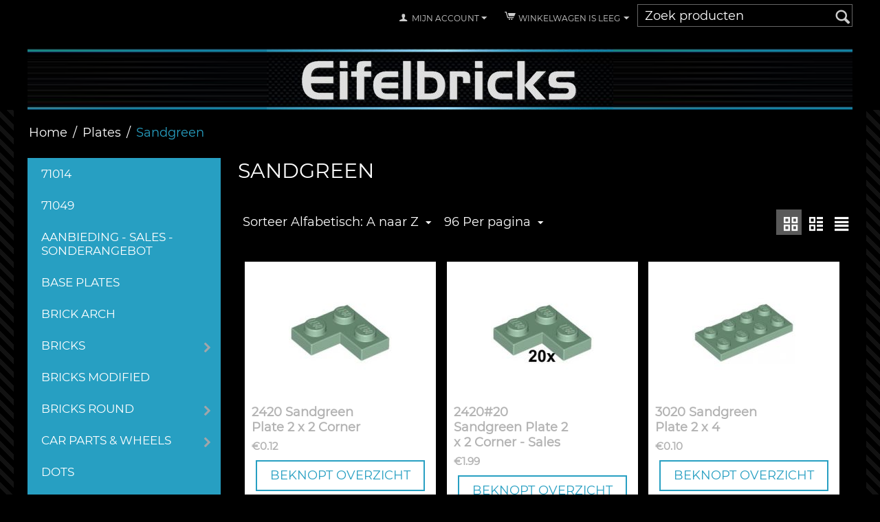

--- FILE ---
content_type: text/html; charset=utf-8
request_url: https://www.eifelbricks.com/plates/sandgreen/
body_size: 12998
content:

<!DOCTYPE html>
<html 
 lang="nl" dir="ltr">
<head>
<title>Plates :: Sandgreen</title>

<base href="https://www.eifelbricks.com/" />
<meta http-equiv="Content-Type" content="text/html; charset=utf-8" data-ca-mode="" />
<meta name="viewport" content="initial-scale=1.0, user-scalable=no, width=device-width" />

<meta name="description" content="" />


<meta name="keywords" content="" />

    <link rel="canonical" href="https://www.eifelbricks.com/plates/sandgreen/" />








    <link href="https://www.eifelbricks.com/images/logos/1/favicon_k7ck-v3_vq9l-xy_pmco-o5.ico" rel="shortcut icon" type="image/vnd.microsoft.icon" />


<link type="text/css" rel="stylesheet" href="https://www.eifelbricks.com/var/cache/misc/assets/design/themes/eifelbricks_responsive/css/standalone.fd8810dbf77a9ad5ae51b745164f369c1572184520.css" />


</head>

<body>
    
                        
        <div class="ty-tygh  " id="tygh_container">

        <div id="ajax_overlay" class="ty-ajax-overlay"></div>
<div id="ajax_loading_box" class="ty-ajax-loading-box"></div>

        <div class="cm-notification-container notification-container">
</div>

        <div class="ty-helper-container" id="tygh_main_container">
            
                 
                
<div class="tygh-top-panel clearfix">
    <div class="container-fluid  top-grid">
                    


    <div class="row-fluid ">                <div class="span4 top-links-grid" >
                <div class=" top-languages    ty-float-left">
        <div id="languages_41">
    
<!--languages_41--></div>
    </div>
        </div>
                    


                    <div class="span12 top-links-grid" >
                <div class=" top-search ty-float-right">
        <div class="ty-search-block">
    <form action="https://www.eifelbricks.com/" name="search_form" method="get">
        <input type="hidden" name="subcats" value="Y" />
        <input type="hidden" name="pcode_from_q" value="Y" />
        <input type="hidden" name="pshort" value="Y" />
        <input type="hidden" name="pfull" value="Y" />
        <input type="hidden" name="pname" value="Y" />
        <input type="hidden" name="pkeywords" value="Y" />
        <input type="hidden" name="search_performed" value="Y" />

        


        <input type="text" name="q" value="" id="search_input" title="Zoek producten" class="ty-search-block__input cm-hint" /><button title="Zoeken" class="ty-search-magnifier" type="submit"><i class="ty-icon-search"></i></button>
<input type="hidden" name="dispatch" value="products.search" />
        
    <input type="hidden" name="security_hash" class="cm-no-hide-input" value="b6e59fd2e127898a409580306b148fd9" /></form>
</div>


    </div><div class=" top-cart-content ty-float-right">
        
    <div class="ty-dropdown-box" id="cart_status_268">
         <div id="sw_dropdown_268" class="ty-dropdown-box__title cm-combination">
        <a href="https://www.eifelbricks.com/cart/">
            
                                    <i class="ty-minicart__icon ty-icon-cart empty"></i>
                    <span class="ty-minicart-title empty-cart ty-hand">Winkelwagen is leeg</span>
                    <i class="ty-icon-down-micro"></i>
                            

        </a>
        </div>
        <div id="dropdown_268" class="cm-popup-box ty-dropdown-box__content hidden">
            
                <div class="cm-cart-content cm-cart-content-thumb cm-cart-content-delete">
                        <div class="ty-cart-items">
                                                            <div class="ty-cart-items__empty ty-center">Winkelwagen is leeg</div>
                                                    </div>

                                                <div class="cm-cart-buttons ty-cart-content__buttons buttons-container hidden">
                            <div class="ty-float-left">
                                <a href="https://www.eifelbricks.com/cart/" rel="nofollow" class="ty-btn ty-btn__secondary">Winkelwagen</a>
                            </div>
                                                    </div>
                        
                </div>
            

        </div>
    <!--cart_status_268--></div>



    </div><div class="ty-dropdown-box  top-my-account ty-float-right">
        <div id="sw_dropdown_263" class="ty-dropdown-box__title cm-combination unlogged">
            
                                <a class="ty-account-info__title" href="https://www.eifelbricks.com/profiles-update/">
        <i class="ty-icon-user"></i>&nbsp;
        <span class="ty-account-info__title-txt" >Mijn Account</span>
        <i class="ty-icon-down-micro ty-account-info__user-arrow"></i>
    </a>

                        

        </div>
        <div id="dropdown_263" class="cm-popup-box ty-dropdown-box__content hidden">
            

<div id="account_info_263">
        <ul class="ty-account-info">
        
                        <li class="ty-account-info__item ty-dropdown-box__item"><a class="ty-account-info__a underlined" href="https://www.eifelbricks.com/orders/" rel="nofollow">Bestellingen</a></li>
                    

    </ul>

    
    <div class="ty-account-info__buttons buttons-container">
                    <a href="https://www.eifelbricks.com/index.php?dispatch=auth.login_form&amp;return_url=index.php%3Fdispatch%3Dcategories.view%26category_id%3D2255"  data-ca-target-id="login_block263" class="cm-dialog-opener cm-dialog-auto-size ty-btn ty-btn__secondary" rel="nofollow">Log in</a><a href="https://www.eifelbricks.com/profiles-add/" rel="nofollow" class="ty-btn ty-btn__primary">Registreer</a>
                            <div  id="login_block263" class="hidden" title="Log in">
                    <div class="ty-login-popup">
                        

        <form name="popup263_form" action="https://www.eifelbricks.com/" method="post">
    <input type="hidden" name="return_url" value="index.php?dispatch=categories.view&amp;category_id=2255" />
    <input type="hidden" name="redirect_url" value="index.php?dispatch=categories.view&amp;category_id=2255" />

                <div class="ty-control-group">
            <label for="login_popup263" class="ty-login__filed-label ty-control-group__label cm-required cm-trim cm-email">E-Mail</label>
            <input type="text" id="login_popup263" name="user_login" size="30" value="" class="ty-login__input cm-focus" />
        </div>

        <div class="ty-control-group ty-password-forgot">
            <label for="psw_popup263" class="ty-login__filed-label ty-control-group__label ty-password-forgot__label cm-required">Wachtwoord</label><a href="https://www.eifelbricks.com/index.php?dispatch=auth.recover_password" class="ty-password-forgot__a"  tabindex="5">Wachtwoord vergeten?</a>
            <input type="password" id="psw_popup263" name="password" size="30" value="" class="ty-login__input" maxlength="32" />
        </div>

                    <div class="ty-login-reglink ty-center">
                <a class="ty-login-reglink__a" href="https://www.eifelbricks.com/profiles-add/" rel="nofollow">Registreer voor een nieuw klantprofiel</a>
            </div>
        
        

        
        
            <div class="buttons-container clearfix">
                <div class="ty-float-right">
                        
 
    <button  class="ty-btn__login ty-btn__secondary ty-btn" type="submit" name="dispatch[auth.login]" >Log in</button>


                </div>
                <div class="ty-login__remember-me">
                    <label for="remember_me_popup263" class="ty-login__remember-me-label"><input class="checkbox" type="checkbox" name="remember_me" id="remember_me_popup263" value="Y" />Herinner mij</label>
                </div>
            </div>
        

    <input type="hidden" name="security_hash" class="cm-no-hide-input" value="b6e59fd2e127898a409580306b148fd9" /></form>


                    </div>
                </div>
                        </div>
<!--account_info_263--></div>

        </div>
    </div><div class=" ty-float-right">
        
    </div>
        </div>
    </div>
</div>
</div>

<div class="tygh-header clearfix">
    <div class="container-fluid  header-grid">
                    


    <div class="row-fluid ">                <div class="span16 top-logo-grid" >
                <div class=" top-logo">
        <div class="ty-logo-container">
    <a href="https://www.eifelbricks.com/" title="">
        <img src="https://www.eifelbricks.com/images/logos/1/Eifelbricks-Logo-bg.png" width="1200" height="89" alt="" class="ty-logo-container__image" />
    </a>
</div>
    </div>
        </div>
    </div>
</div>
</div>

<div class="tygh-content clearfix">
    <div class="container-fluid  content-grid">
                    


    <div class="row-fluid ">                <div class="span16 breadcrumbs-grid" >
                <div id="breadcrumbs_10">

    <div class="ty-breadcrumbs clearfix">
        <a href="https://www.eifelbricks.com/" class="ty-breadcrumbs__a">Home</a><span class="ty-breadcrumbs__slash">/</span><a href="https://www.eifelbricks.com/plates/" class="ty-breadcrumbs__a">Plates</a><span class="ty-breadcrumbs__slash">/</span><span class="ty-breadcrumbs__current">Sandgreen</span>
    </div>
<!--breadcrumbs_10--></div>
        </div>
    </div>                


    <div class="row-fluid ">                <div class="span4 side-grid" >
                <div class="ty-menu ty-menu-vertical  ty-menu-vertical__dropdown">
    <ul id="vmenu_49" class="ty-menu__items cm-responsive-menu">
        <li class="ty-menu__item ty-menu__menu-btn visible-phone">
            <a class="ty-menu__item-link">
                <i class="ty-icon-short-list"></i>
                <span>Menu</span>
            </a>
        </li>
        <li class="ty-menu__item cm-menu-item-responsive  menu-level-"><div class="ty-menu__submenu-item-header"><a href="https://www.eifelbricks.com/71014/"  class="ty-menu__item-link">71014</a></div></li>
<li class="ty-menu__item cm-menu-item-responsive  menu-level-"><div class="ty-menu__submenu-item-header"><a href="https://www.eifelbricks.com/71049/"  class="ty-menu__item-link">71049</a></div></li>
<li class="ty-menu__item cm-menu-item-responsive  menu-level-"><div class="ty-menu__submenu-item-header"><a href="https://www.eifelbricks.com/aanbieding-sales/"  class="ty-menu__item-link">Aanbieding - Sales - Sonderangebot</a></div></li>
<li class="ty-menu__item cm-menu-item-responsive  menu-level-"><div class="ty-menu__submenu-item-header"><a href="https://www.eifelbricks.com/ground-plates/"  class="ty-menu__item-link">Base Plates</a></div></li>
<li class="ty-menu__item cm-menu-item-responsive  menu-level-"><div class="ty-menu__submenu-item-header"><a href="https://www.eifelbricks.com/brick-arch/"  class="ty-menu__item-link">Brick Arch</a></div></li>
<li class="ty-menu__item cm-menu-item-responsive dropdown-vertical__dir menu-level-"><div class="ty-menu__item-toggle visible-phone cm-responsive-menu-toggle"><i class="ty-menu__icon-open ty-icon-down-open"></i><i class="ty-menu__icon-hide ty-icon-up-open"></i></div><div class="ty-menu__item-arrow hidden-phone"><i class="ty-icon-right-open"></i><i class="ty-icon-left-open"></i></div><div class="ty-menu__submenu-item-header"><a href="https://www.eifelbricks.com/bricks/"  class="ty-menu__item-link">Bricks</a></div><div class="ty-menu__submenu"><ul class="ty-menu__submenu-items cm-responsive-menu-submenu"><li class="ty-menu__item cm-menu-item-responsive  menu-level-1"><div class="ty-menu__submenu-item-header"><a href="https://www.eifelbricks.com/bricks/old-dark-gray-nl/"  class="ty-menu__item-link">(Old) Dark Gray</a></div></li>
<li class="ty-menu__item cm-menu-item-responsive  menu-level-1"><div class="ty-menu__submenu-item-header"><a href="https://www.eifelbricks.com/bricks/old-light-gray/"  class="ty-menu__item-link">(Old) Light Gray</a></div></li>
<li class="ty-menu__item cm-menu-item-responsive  menu-level-1"><div class="ty-menu__submenu-item-header"><a href="https://www.eifelbricks.com/bricks/black/"  class="ty-menu__item-link">Black</a></div></li>
<li class="ty-menu__item cm-menu-item-responsive  menu-level-1"><div class="ty-menu__submenu-item-header"><a href="https://www.eifelbricks.com/bricks/blue/"  class="ty-menu__item-link">Blue</a></div></li>
<li class="ty-menu__item cm-menu-item-responsive  menu-level-1"><div class="ty-menu__submenu-item-header"><a href="https://www.eifelbricks.com/bricks/bricks-decorated/"  class="ty-menu__item-link">Bricks Decorated</a></div></li>
<li class="ty-menu__item cm-menu-item-responsive  menu-level-1"><div class="ty-menu__submenu-item-header"><a href="https://www.eifelbricks.com/bricks/classic-bricksets-100-100s/"  class="ty-menu__item-link">Bricksets 100</a></div></li>
<li class="ty-menu__item cm-menu-item-responsive  menu-level-1"><div class="ty-menu__submenu-item-header"><a href="https://www.eifelbricks.com/bricks/bright-green/"  class="ty-menu__item-link">Bright Green</a></div></li>
<li class="ty-menu__item cm-menu-item-responsive  menu-level-1"><div class="ty-menu__submenu-item-header"><a href="https://www.eifelbricks.com/bricks/bright-licht-blue/"  class="ty-menu__item-link">Bright Licht Blue</a></div></li>
<li class="ty-menu__item cm-menu-item-responsive  menu-level-1"><div class="ty-menu__submenu-item-header"><a href="https://www.eifelbricks.com/bricks/bright-licht-yellow/"  class="ty-menu__item-link">Bright Licht Yellow</a></div></li>
<li class="ty-menu__item cm-menu-item-responsive  menu-level-1"><div class="ty-menu__submenu-item-header"><a href="https://www.eifelbricks.com/bricks/bright-light-orange/"  class="ty-menu__item-link">Bright Light Orange</a></div></li>
<li class="ty-menu__item cm-menu-item-responsive  menu-level-1"><div class="ty-menu__submenu-item-header"><a href="https://www.eifelbricks.com/bricks/bright-pink/"  class="ty-menu__item-link">Bright Pink</a></div></li>
<li class="ty-menu__item cm-menu-item-responsive  menu-level-1"><div class="ty-menu__submenu-item-header"><a href="https://www.eifelbricks.com/bricks/coral/"  class="ty-menu__item-link">Coral</a></div></li>
<li class="ty-menu__item cm-menu-item-responsive  menu-level-1"><div class="ty-menu__submenu-item-header"><a href="https://www.eifelbricks.com/bricks/dark-azure/"  class="ty-menu__item-link">Dark Azure</a></div></li>
<li class="ty-menu__item cm-menu-item-responsive  menu-level-1"><div class="ty-menu__submenu-item-header"><a href="https://www.eifelbricks.com/bricks/dark-blue/"  class="ty-menu__item-link">Dark Blue</a></div></li>
<li class="ty-menu__item cm-menu-item-responsive  menu-level-1"><div class="ty-menu__submenu-item-header"><a href="https://www.eifelbricks.com/bricks/dark-bluish-gray/"  class="ty-menu__item-link">Dark Bluish Gray</a></div></li>
<li class="ty-menu__item cm-menu-item-responsive  menu-level-1"><div class="ty-menu__submenu-item-header"><a href="https://www.eifelbricks.com/bricks/dark-brown/"  class="ty-menu__item-link">Dark Brown</a></div></li>
<li class="ty-menu__item cm-menu-item-responsive  menu-level-1"><div class="ty-menu__submenu-item-header"><a href="https://www.eifelbricks.com/bricks/dark-green/"  class="ty-menu__item-link">Dark Green</a></div></li>
<li class="ty-menu__item cm-menu-item-responsive  menu-level-1"><div class="ty-menu__submenu-item-header"><a href="https://www.eifelbricks.com/bricks/dark-orange/"  class="ty-menu__item-link">Dark Orange</a></div></li>
<li class="ty-menu__item cm-menu-item-responsive  menu-level-1"><div class="ty-menu__submenu-item-header"><a href="https://www.eifelbricks.com/bricks/dark-pink/"  class="ty-menu__item-link">Dark Pink</a></div></li>
<li class="ty-menu__item cm-menu-item-responsive  menu-level-1"><div class="ty-menu__submenu-item-header"><a href="https://www.eifelbricks.com/bricks/dark-purple/"  class="ty-menu__item-link">Dark Purple</a></div></li>
<li class="ty-menu__item cm-menu-item-responsive  menu-level-1"><div class="ty-menu__submenu-item-header"><a href="https://www.eifelbricks.com/bricks/dark-red/"  class="ty-menu__item-link">Dark Red</a></div></li>
<li class="ty-menu__item cm-menu-item-responsive  menu-level-1"><div class="ty-menu__submenu-item-header"><a href="https://www.eifelbricks.com/bricks/dark-tan/"  class="ty-menu__item-link">Dark Tan</a></div></li>
<li class="ty-menu__item cm-menu-item-responsive  menu-level-1"><div class="ty-menu__submenu-item-header"><a href="https://www.eifelbricks.com/bricks/dark-turquise/"  class="ty-menu__item-link">Dark Turquise</a></div></li>
<li class="ty-menu__item cm-menu-item-responsive  menu-level-1"><div class="ty-menu__submenu-item-header"><a href="https://www.eifelbricks.com/bricks/green/"  class="ty-menu__item-link">Green</a></div></li>
<li class="ty-menu__item cm-menu-item-responsive  menu-level-1"><div class="ty-menu__submenu-item-header"><a href="https://www.eifelbricks.com/bricks/lavender/"  class="ty-menu__item-link">Lavender</a></div></li>
<li class="ty-menu__item cm-menu-item-responsive  menu-level-1"><div class="ty-menu__submenu-item-header"><a href="https://www.eifelbricks.com/bricks/light-aqua/"  class="ty-menu__item-link">Light Aqua</a></div></li>
<li class="ty-menu__item cm-menu-item-responsive  menu-level-1"><div class="ty-menu__submenu-item-header"><a href="https://www.eifelbricks.com/bricks/light-bluish-gray/"  class="ty-menu__item-link">Light Bluish Gray</a></div></li>
<li class="ty-menu__item cm-menu-item-responsive  menu-level-1"><div class="ty-menu__submenu-item-header"><a href="https://www.eifelbricks.com/bricks/light-nougat/"  class="ty-menu__item-link">Light Nougat</a></div></li>
<li class="ty-menu__item cm-menu-item-responsive  menu-level-1"><div class="ty-menu__submenu-item-header"><a href="https://www.eifelbricks.com/bricks/lime/"  class="ty-menu__item-link">Lime</a></div></li>
<li class="ty-menu__item cm-menu-item-responsive  menu-level-1"><div class="ty-menu__submenu-item-header"><a href="https://www.eifelbricks.com/bricks/maerskblue/"  class="ty-menu__item-link">MaerskBlue</a></div></li>
<li class="ty-menu__item cm-menu-item-responsive  menu-level-1"><div class="ty-menu__submenu-item-header"><a href="https://www.eifelbricks.com/bricks/mangenta/"  class="ty-menu__item-link">Mangenta</a></div></li>
<li class="ty-menu__item cm-menu-item-responsive  menu-level-1"><div class="ty-menu__submenu-item-header"><a href="https://www.eifelbricks.com/bricks/medium-azure/"  class="ty-menu__item-link">Medium Azure</a></div></li>
<li class="ty-menu__item cm-menu-item-responsive  menu-level-1"><div class="ty-menu__submenu-item-header"><a href="https://www.eifelbricks.com/bricks/medium-blue/"  class="ty-menu__item-link">Medium Blue</a></div></li>
<li class="ty-menu__item cm-menu-item-responsive  menu-level-1"><div class="ty-menu__submenu-item-header"><a href="https://www.eifelbricks.com/bricks/medium-lavender/"  class="ty-menu__item-link">Medium Lavender</a></div></li>
<li class="ty-menu__item cm-menu-item-responsive  menu-level-1"><div class="ty-menu__submenu-item-header"><a href="https://www.eifelbricks.com/bricks/medium-dark-flesh/"  class="ty-menu__item-link">Medium Nougat</a></div></li>
<li class="ty-menu__item cm-menu-item-responsive  menu-level-1"><div class="ty-menu__submenu-item-header"><a href="https://www.eifelbricks.com/bricks/neon-yellow/"  class="ty-menu__item-link">Neon Yellow</a></div></li>
<li class="ty-menu__item cm-menu-item-responsive  menu-level-1"><div class="ty-menu__submenu-item-header"><a href="https://www.eifelbricks.com/bricks/olive-green-brick/"  class="ty-menu__item-link">Olive Green Brick</a></div></li>
<li class="ty-menu__item cm-menu-item-responsive  menu-level-1"><div class="ty-menu__submenu-item-header"><a href="https://www.eifelbricks.com/bricks/orange/"  class="ty-menu__item-link">Orange</a></div></li>
<li class="ty-menu__item cm-menu-item-responsive  menu-level-1"><div class="ty-menu__submenu-item-header"><a href="https://www.eifelbricks.com/bricks/red/"  class="ty-menu__item-link">Red</a></div></li>
<li class="ty-menu__item cm-menu-item-responsive  menu-level-1"><div class="ty-menu__submenu-item-header"><a href="https://www.eifelbricks.com/bricks/reddish-brown/"  class="ty-menu__item-link">Reddish Brown</a></div></li>
<li class="ty-menu__item cm-menu-item-responsive  menu-level-1"><div class="ty-menu__submenu-item-header"><a href="https://www.eifelbricks.com/bricks/sandblue/"  class="ty-menu__item-link">Sandblue</a></div></li>
<li class="ty-menu__item cm-menu-item-responsive  menu-level-1"><div class="ty-menu__submenu-item-header"><a href="https://www.eifelbricks.com/bricks/sandgreen/"  class="ty-menu__item-link">Sandgreen</a></div></li>
<li class="ty-menu__item cm-menu-item-responsive  menu-level-1"><div class="ty-menu__submenu-item-header"><a href="https://www.eifelbricks.com/bricks/satin-trans-clear/"  class="ty-menu__item-link">Satin Trans-Clear</a></div></li>
<li class="ty-menu__item cm-menu-item-responsive  menu-level-1"><div class="ty-menu__submenu-item-header"><a href="https://www.eifelbricks.com/bricks/tan/"  class="ty-menu__item-link">Tan</a></div></li>
<li class="ty-menu__item cm-menu-item-responsive  menu-level-1"><div class="ty-menu__submenu-item-header"><a href="https://www.eifelbricks.com/bricks/trans-black-2023-brick/"  class="ty-menu__item-link">Trans-Black (2023) Brick</a></div></li>
<li class="ty-menu__item cm-menu-item-responsive dropdown-vertical__dir menu-level-1"><div class="ty-menu__item-toggle visible-phone cm-responsive-menu-toggle"><i class="ty-menu__icon-open ty-icon-down-open"></i><i class="ty-menu__icon-hide ty-icon-up-open"></i></div><div class="ty-menu__item-arrow hidden-phone"><i class="ty-icon-right-open"></i><i class="ty-icon-left-open"></i></div><div class="ty-menu__submenu-item-header"><a href="https://www.eifelbricks.com/bricks/transparant/"  class="ty-menu__item-link">Transparant</a></div><div class="ty-menu__submenu"><ul class="ty-menu__submenu-items cm-responsive-menu-submenu"><li class="ty-menu__item cm-menu-item-responsive  menu-level-2"><div class="ty-menu__submenu-item-header"><a href="https://www.eifelbricks.com/bricks/transparant/3065-brick-1x2/"  class="ty-menu__item-link">3065 Brick 1x2</a></div></li>

</ul></div>
</li>
<li class="ty-menu__item cm-menu-item-responsive  menu-level-1"><div class="ty-menu__submenu-item-header"><a href="https://www.eifelbricks.com/bricks/white/"  class="ty-menu__item-link">White</a></div></li>
<li class="ty-menu__item cm-menu-item-responsive  menu-level-1"><div class="ty-menu__submenu-item-header"><a href="https://www.eifelbricks.com/bricks/yellow/"  class="ty-menu__item-link">Yellow</a></div></li>
<li class="ty-menu__item cm-menu-item-responsive  menu-level-1"><div class="ty-menu__submenu-item-header"><a href="https://www.eifelbricks.com/bricks/yellowish-green/"  class="ty-menu__item-link">Yellowish Green</a></div></li>

</ul></div>
</li>
<li class="ty-menu__item cm-menu-item-responsive  menu-level-"><div class="ty-menu__submenu-item-header"><a href="https://www.eifelbricks.com/bricks-modified/"  class="ty-menu__item-link">Bricks Modified</a></div></li>
<li class="ty-menu__item cm-menu-item-responsive dropdown-vertical__dir menu-level-"><div class="ty-menu__item-toggle visible-phone cm-responsive-menu-toggle"><i class="ty-menu__icon-open ty-icon-down-open"></i><i class="ty-menu__icon-hide ty-icon-up-open"></i></div><div class="ty-menu__item-arrow hidden-phone"><i class="ty-icon-right-open"></i><i class="ty-icon-left-open"></i></div><div class="ty-menu__submenu-item-header"><a href="https://www.eifelbricks.com/bricks-round/"  class="ty-menu__item-link">Bricks Round</a></div><div class="ty-menu__submenu"><ul class="ty-menu__submenu-items cm-responsive-menu-submenu"><li class="ty-menu__item cm-menu-item-responsive  menu-level-1"><div class="ty-menu__submenu-item-header"><a href="https://www.eifelbricks.com/bricks-round/bricks-round/"  class="ty-menu__item-link">Bricks Round</a></div></li>
<li class="ty-menu__item cm-menu-item-responsive  menu-level-1"><div class="ty-menu__submenu-item-header"><a href="https://www.eifelbricks.com/bricks-round/cones/"  class="ty-menu__item-link">Cones</a></div></li>
<li class="ty-menu__item cm-menu-item-responsive  menu-level-1"><div class="ty-menu__submenu-item-header"><a href="https://www.eifelbricks.com/bricks-round/macaroni/"  class="ty-menu__item-link">Macaroni</a></div></li>

</ul></div>
</li>
<li class="ty-menu__item cm-menu-item-responsive dropdown-vertical__dir menu-level-"><div class="ty-menu__item-toggle visible-phone cm-responsive-menu-toggle"><i class="ty-menu__icon-open ty-icon-down-open"></i><i class="ty-menu__icon-hide ty-icon-up-open"></i></div><div class="ty-menu__item-arrow hidden-phone"><i class="ty-icon-right-open"></i><i class="ty-icon-left-open"></i></div><div class="ty-menu__submenu-item-header"><a href="https://www.eifelbricks.com/car-parts-and-wheels/"  class="ty-menu__item-link">Car Parts &amp; Wheels</a></div><div class="ty-menu__submenu"><ul class="ty-menu__submenu-items cm-responsive-menu-submenu"><li class="ty-menu__item cm-menu-item-responsive  menu-level-1"><div class="ty-menu__submenu-item-header"><a href="https://www.eifelbricks.com/car-parts-and-wheels/car-parts/"  class="ty-menu__item-link">Car Parts</a></div></li>
<li class="ty-menu__item cm-menu-item-responsive  menu-level-1"><div class="ty-menu__submenu-item-header"><a href="https://www.eifelbricks.com/car-parts-and-wheels/tires/"  class="ty-menu__item-link">Tires</a></div></li>
<li class="ty-menu__item cm-menu-item-responsive  menu-level-1"><div class="ty-menu__submenu-item-header"><a href="https://www.eifelbricks.com/car-parts-and-wheels/wheels/"  class="ty-menu__item-link">Wheels</a></div></li>
<li class="ty-menu__item cm-menu-item-responsive  menu-level-1"><div class="ty-menu__submenu-item-header"><a href="https://www.eifelbricks.com/car-parts-and-wheels/wheels-and-tires/"  class="ty-menu__item-link">Wheels &amp; Tires</a></div></li>

</ul></div>
</li>
<li class="ty-menu__item cm-menu-item-responsive  menu-level-"><div class="ty-menu__submenu-item-header"><a href="https://www.eifelbricks.com/dots/"  class="ty-menu__item-link">Dots</a></div></li>
<li class="ty-menu__item cm-menu-item-responsive dropdown-vertical__dir menu-level-"><div class="ty-menu__item-toggle visible-phone cm-responsive-menu-toggle"><i class="ty-menu__icon-open ty-icon-down-open"></i><i class="ty-menu__icon-hide ty-icon-up-open"></i></div><div class="ty-menu__item-arrow hidden-phone"><i class="ty-icon-right-open"></i><i class="ty-icon-left-open"></i></div><div class="ty-menu__submenu-item-header"><a href="https://www.eifelbricks.com/instructions-stickers/"  class="ty-menu__item-link">Instructions + Stickers</a></div><div class="ty-menu__submenu"><ul class="ty-menu__submenu-items cm-responsive-menu-submenu"><li class="ty-menu__item cm-menu-item-responsive  menu-level-1"><div class="ty-menu__submenu-item-header"><a href="https://www.eifelbricks.com/instructions-stickers/extra/"  class="ty-menu__item-link">Extra</a></div></li>
<li class="ty-menu__item cm-menu-item-responsive dropdown-vertical__dir menu-level-1"><div class="ty-menu__item-toggle visible-phone cm-responsive-menu-toggle"><i class="ty-menu__icon-open ty-icon-down-open"></i><i class="ty-menu__icon-hide ty-icon-up-open"></i></div><div class="ty-menu__item-arrow hidden-phone"><i class="ty-icon-right-open"></i><i class="ty-icon-left-open"></i></div><div class="ty-menu__submenu-item-header"><a href="https://www.eifelbricks.com/instructions-stickers/instructions-bouwinstructieboekjes/"  class="ty-menu__item-link">Instructions - Bouwinstructieboekjes</a></div><div class="ty-menu__submenu"><ul class="ty-menu__submenu-items cm-responsive-menu-submenu"><li class="ty-menu__item cm-menu-item-responsive  menu-level-2"><div class="ty-menu__submenu-item-header"><a href="https://www.eifelbricks.com/instructions-stickers/instructions-bouwinstructieboekjes/technic/"  class="ty-menu__item-link">Technic</a></div></li>

</ul></div>
</li>
<li class="ty-menu__item cm-menu-item-responsive dropdown-vertical__dir menu-level-1"><div class="ty-menu__item-toggle visible-phone cm-responsive-menu-toggle"><i class="ty-menu__icon-open ty-icon-down-open"></i><i class="ty-menu__icon-hide ty-icon-up-open"></i></div><div class="ty-menu__item-arrow hidden-phone"><i class="ty-icon-right-open"></i><i class="ty-icon-left-open"></i></div><div class="ty-menu__submenu-item-header"><a href="https://www.eifelbricks.com/instructions-stickers/stickkers/"  class="ty-menu__item-link">Stickkers</a></div><div class="ty-menu__submenu"><ul class="ty-menu__submenu-items cm-responsive-menu-submenu"><li class="ty-menu__item cm-menu-item-responsive  menu-level-2"><div class="ty-menu__submenu-item-header"><a href="https://www.eifelbricks.com/instructions-stickers/stickkers/technic/"  class="ty-menu__item-link">Technic</a></div></li>

</ul></div>
</li>

</ul></div>
</li>
<li class="ty-menu__item cm-menu-item-responsive dropdown-vertical__dir menu-level-"><div class="ty-menu__item-toggle visible-phone cm-responsive-menu-toggle"><i class="ty-menu__icon-open ty-icon-down-open"></i><i class="ty-menu__icon-hide ty-icon-up-open"></i></div><div class="ty-menu__item-arrow hidden-phone"><i class="ty-icon-right-open"></i><i class="ty-icon-left-open"></i></div><div class="ty-menu__submenu-item-header"><a href="https://www.eifelbricks.com/minifig-complete/"  class="ty-menu__item-link">Minifig Head, Leggs, Torso, Animals, Minecraft</a></div><div class="ty-menu__submenu"><ul class="ty-menu__submenu-items cm-responsive-menu-submenu"><li class="ty-menu__item cm-menu-item-responsive  menu-level-1"><div class="ty-menu__submenu-item-header"><a href="https://www.eifelbricks.com/minifig-complete/dieren-animals/"  class="ty-menu__item-link">Dieren - Animals</a></div></li>
<li class="ty-menu__item cm-menu-item-responsive  menu-level-1"><div class="ty-menu__submenu-item-header"><a href="https://www.eifelbricks.com/minifig-complete/head-leggs-torso/"  class="ty-menu__item-link">Head, leggs, torso</a></div></li>
<li class="ty-menu__item cm-menu-item-responsive  menu-level-1"><div class="ty-menu__submenu-item-header"><a href="https://www.eifelbricks.com/minifig-complete/minecraft/"  class="ty-menu__item-link">Minecraft</a></div></li>

</ul></div>
</li>
<li class="ty-menu__item cm-menu-item-responsive dropdown-vertical__dir menu-level-"><div class="ty-menu__item-toggle visible-phone cm-responsive-menu-toggle"><i class="ty-menu__icon-open ty-icon-down-open"></i><i class="ty-menu__icon-hide ty-icon-up-open"></i></div><div class="ty-menu__item-arrow hidden-phone"><i class="ty-icon-right-open"></i><i class="ty-icon-left-open"></i></div><div class="ty-menu__submenu-item-header"><a href="https://www.eifelbricks.com/minifig-parts/"  class="ty-menu__item-link">Minifig Parts</a></div><div class="ty-menu__submenu"><ul class="ty-menu__submenu-items cm-responsive-menu-submenu"><li class="ty-menu__item cm-menu-item-responsive  menu-level-1"><div class="ty-menu__submenu-item-header"><a href="https://www.eifelbricks.com/minifig-parts/friends-spec.-parts/"  class="ty-menu__item-link">Friends Spec. Parts</a></div></li>
<li class="ty-menu__item cm-menu-item-responsive  menu-level-1"><div class="ty-menu__submenu-item-header"><a href="https://www.eifelbricks.com/minifig-parts/minifig-parts/"  class="ty-menu__item-link">Minifig Parts</a></div></li>
<li class="ty-menu__item cm-menu-item-responsive  menu-level-1"><div class="ty-menu__submenu-item-header"><a href="https://www.eifelbricks.com/minifig-parts/weapons-shields/"  class="ty-menu__item-link">Weapons + Shields</a></div></li>

</ul></div>
</li>
<li class="ty-menu__item cm-menu-item-responsive dropdown-vertical__dir menu-level-"><div class="ty-menu__item-toggle visible-phone cm-responsive-menu-toggle"><i class="ty-menu__icon-open ty-icon-down-open"></i><i class="ty-menu__icon-hide ty-icon-up-open"></i></div><div class="ty-menu__item-arrow hidden-phone"><i class="ty-icon-right-open"></i><i class="ty-icon-left-open"></i></div><div class="ty-menu__submenu-item-header"><a href="https://www.eifelbricks.com/panels-and-wall-elements/"  class="ty-menu__item-link">Panels &amp; Wall elements</a></div><div class="ty-menu__submenu"><ul class="ty-menu__submenu-items cm-responsive-menu-submenu"><li class="ty-menu__item cm-menu-item-responsive  menu-level-1"><div class="ty-menu__submenu-item-header"><a href="https://www.eifelbricks.com/panels-and-wall-elements/panels/"  class="ty-menu__item-link">Panels</a></div></li>
<li class="ty-menu__item cm-menu-item-responsive  menu-level-1"><div class="ty-menu__submenu-item-header"><a href="https://www.eifelbricks.com/panels-and-wall-elements/panels-and-wall-elements/"  class="ty-menu__item-link">Panels &amp; Wall Elements</a></div></li>

</ul></div>
</li>
<li class="ty-menu__item cm-menu-item-responsive  menu-level-"><div class="ty-menu__submenu-item-header"><a href="https://www.eifelbricks.com/plants-trees-flowers/"  class="ty-menu__item-link">Plants, trees, flowers</a></div></li>
<li class="ty-menu__item cm-menu-item-responsive dropdown-vertical__dir ty-menu__item-active menu-level-"><div class="ty-menu__item-toggle visible-phone cm-responsive-menu-toggle"><i class="ty-menu__icon-open ty-icon-down-open"></i><i class="ty-menu__icon-hide ty-icon-up-open"></i></div><div class="ty-menu__item-arrow hidden-phone"><i class="ty-icon-right-open"></i><i class="ty-icon-left-open"></i></div><div class="ty-menu__submenu-item-header"><a href="https://www.eifelbricks.com/plates/"  class="ty-menu__item-link">Plates</a></div><div class="ty-menu__submenu"><ul class="ty-menu__submenu-items cm-responsive-menu-submenu"><li class="ty-menu__item cm-menu-item-responsive  menu-level-1"><div class="ty-menu__submenu-item-header"><a href="https://www.eifelbricks.com/plates/old-dark-gray/"  class="ty-menu__item-link">(Old) Dark Gray</a></div></li>
<li class="ty-menu__item cm-menu-item-responsive  menu-level-1"><div class="ty-menu__submenu-item-header"><a href="https://www.eifelbricks.com/plates/old-light-gray/"  class="ty-menu__item-link">(Old) Light Gray</a></div></li>
<li class="ty-menu__item cm-menu-item-responsive  menu-level-1"><div class="ty-menu__submenu-item-header"><a href="https://www.eifelbricks.com/plates/black/"  class="ty-menu__item-link">Black</a></div></li>
<li class="ty-menu__item cm-menu-item-responsive  menu-level-1"><div class="ty-menu__submenu-item-header"><a href="https://www.eifelbricks.com/plates/blue/"  class="ty-menu__item-link">Blue</a></div></li>
<li class="ty-menu__item cm-menu-item-responsive  menu-level-1"><div class="ty-menu__submenu-item-header"><a href="https://www.eifelbricks.com/plates/bright-green/"  class="ty-menu__item-link">Bright Green</a></div></li>
<li class="ty-menu__item cm-menu-item-responsive  menu-level-1"><div class="ty-menu__submenu-item-header"><a href="https://www.eifelbricks.com/plates/bright-light-blue/"  class="ty-menu__item-link">Bright Light Blue</a></div></li>
<li class="ty-menu__item cm-menu-item-responsive  menu-level-1"><div class="ty-menu__submenu-item-header"><a href="https://www.eifelbricks.com/plates/bright-light-orange/"  class="ty-menu__item-link">Bright Light Orange</a></div></li>
<li class="ty-menu__item cm-menu-item-responsive  menu-level-1"><div class="ty-menu__submenu-item-header"><a href="https://www.eifelbricks.com/plates/bright-light-yellow/"  class="ty-menu__item-link">Bright Light Yellow</a></div></li>
<li class="ty-menu__item cm-menu-item-responsive  menu-level-1"><div class="ty-menu__submenu-item-header"><a href="https://www.eifelbricks.com/plates/bright-pink/"  class="ty-menu__item-link">Bright Pink</a></div></li>
<li class="ty-menu__item cm-menu-item-responsive  menu-level-1"><div class="ty-menu__submenu-item-header"><a href="https://www.eifelbricks.com/plates/coral/"  class="ty-menu__item-link">Coral</a></div></li>
<li class="ty-menu__item cm-menu-item-responsive  menu-level-1"><div class="ty-menu__submenu-item-header"><a href="https://www.eifelbricks.com/plates/dark-azure/"  class="ty-menu__item-link">Dark Azure</a></div></li>
<li class="ty-menu__item cm-menu-item-responsive  menu-level-1"><div class="ty-menu__submenu-item-header"><a href="https://www.eifelbricks.com/plates/dark-blue/"  class="ty-menu__item-link">Dark Blue</a></div></li>
<li class="ty-menu__item cm-menu-item-responsive  menu-level-1"><div class="ty-menu__submenu-item-header"><a href="https://www.eifelbricks.com/plates/dark-bluish-gray/"  class="ty-menu__item-link">Dark Bluish Gray</a></div></li>
<li class="ty-menu__item cm-menu-item-responsive  menu-level-1"><div class="ty-menu__submenu-item-header"><a href="https://www.eifelbricks.com/plates/dark-brown/"  class="ty-menu__item-link">Dark Brown</a></div></li>
<li class="ty-menu__item cm-menu-item-responsive  menu-level-1"><div class="ty-menu__submenu-item-header"><a href="https://www.eifelbricks.com/plates/dark-green/"  class="ty-menu__item-link">Dark Green</a></div></li>
<li class="ty-menu__item cm-menu-item-responsive  menu-level-1"><div class="ty-menu__submenu-item-header"><a href="https://www.eifelbricks.com/plates/dark-orange/"  class="ty-menu__item-link">Dark Orange</a></div></li>
<li class="ty-menu__item cm-menu-item-responsive  menu-level-1"><div class="ty-menu__submenu-item-header"><a href="https://www.eifelbricks.com/plates/dark-pink/"  class="ty-menu__item-link">Dark Pink</a></div></li>
<li class="ty-menu__item cm-menu-item-responsive  menu-level-1"><div class="ty-menu__submenu-item-header"><a href="https://www.eifelbricks.com/plates/dark-purple/"  class="ty-menu__item-link">Dark Purple</a></div></li>
<li class="ty-menu__item cm-menu-item-responsive  menu-level-1"><div class="ty-menu__submenu-item-header"><a href="https://www.eifelbricks.com/plates/dark-red/"  class="ty-menu__item-link">Dark Red</a></div></li>
<li class="ty-menu__item cm-menu-item-responsive  menu-level-1"><div class="ty-menu__submenu-item-header"><a href="https://www.eifelbricks.com/plates/dark-tan/"  class="ty-menu__item-link">Dark Tan</a></div></li>
<li class="ty-menu__item cm-menu-item-responsive  menu-level-1"><div class="ty-menu__submenu-item-header"><a href="https://www.eifelbricks.com/plates/dark-turquoise-plate/"  class="ty-menu__item-link">Dark Turquoise Plate</a></div></li>
<li class="ty-menu__item cm-menu-item-responsive  menu-level-1"><div class="ty-menu__submenu-item-header"><a href="https://www.eifelbricks.com/plates/glow-in-dark-white/"  class="ty-menu__item-link">Glow in Dark White</a></div></li>
<li class="ty-menu__item cm-menu-item-responsive  menu-level-1"><div class="ty-menu__submenu-item-header"><a href="https://www.eifelbricks.com/plates/green/"  class="ty-menu__item-link">Green</a></div></li>
<li class="ty-menu__item cm-menu-item-responsive  menu-level-1"><div class="ty-menu__submenu-item-header"><a href="https://www.eifelbricks.com/plates/lavender/"  class="ty-menu__item-link">Lavender</a></div></li>
<li class="ty-menu__item cm-menu-item-responsive  menu-level-1"><div class="ty-menu__submenu-item-header"><a href="https://www.eifelbricks.com/plates/light-aqua/"  class="ty-menu__item-link">Light Aqua</a></div></li>
<li class="ty-menu__item cm-menu-item-responsive  menu-level-1"><div class="ty-menu__submenu-item-header"><a href="https://www.eifelbricks.com/plates/light-bluish-gray/"  class="ty-menu__item-link">Light Bluish Gray</a></div></li>
<li class="ty-menu__item cm-menu-item-responsive  menu-level-1"><div class="ty-menu__submenu-item-header"><a href="https://www.eifelbricks.com/plates/light-nougat/"  class="ty-menu__item-link">Light Nougat</a></div></li>
<li class="ty-menu__item cm-menu-item-responsive  menu-level-1"><div class="ty-menu__submenu-item-header"><a href="https://www.eifelbricks.com/plates/lime/"  class="ty-menu__item-link">Lime</a></div></li>
<li class="ty-menu__item cm-menu-item-responsive  menu-level-1"><div class="ty-menu__submenu-item-header"><a href="https://www.eifelbricks.com/plates/maersk-blue/"  class="ty-menu__item-link">Maersk Blue</a></div></li>
<li class="ty-menu__item cm-menu-item-responsive  menu-level-1"><div class="ty-menu__submenu-item-header"><a href="https://www.eifelbricks.com/plates/mangenta/"  class="ty-menu__item-link">Mangenta</a></div></li>
<li class="ty-menu__item cm-menu-item-responsive  menu-level-1"><div class="ty-menu__submenu-item-header"><a href="https://www.eifelbricks.com/plates/medium-azure/"  class="ty-menu__item-link">Medium Azure</a></div></li>
<li class="ty-menu__item cm-menu-item-responsive  menu-level-1"><div class="ty-menu__submenu-item-header"><a href="https://www.eifelbricks.com/plates/medium-blue/"  class="ty-menu__item-link">Medium Blue</a></div></li>
<li class="ty-menu__item cm-menu-item-responsive  menu-level-1"><div class="ty-menu__submenu-item-header"><a href="https://www.eifelbricks.com/plates/medium-dark-flesh/"  class="ty-menu__item-link">Medium Dark Flesh = Medium Nougat</a></div></li>
<li class="ty-menu__item cm-menu-item-responsive  menu-level-1"><div class="ty-menu__submenu-item-header"><a href="https://www.eifelbricks.com/plates/medium-lavender/"  class="ty-menu__item-link">Medium Lavender</a></div></li>
<li class="ty-menu__item cm-menu-item-responsive  menu-level-1"><div class="ty-menu__submenu-item-header"><a href="https://www.eifelbricks.com/plates/medium-tan/"  class="ty-menu__item-link">Medium Tan</a></div></li>
<li class="ty-menu__item cm-menu-item-responsive  menu-level-1"><div class="ty-menu__submenu-item-header"><a href="https://www.eifelbricks.com/plates/metalic-silver/"  class="ty-menu__item-link">Metalic Silver</a></div></li>
<li class="ty-menu__item cm-menu-item-responsive  menu-level-1"><div class="ty-menu__submenu-item-header"><a href="https://www.eifelbricks.com/plates/neon-yellow/"  class="ty-menu__item-link">Neon Yellow</a></div></li>
<li class="ty-menu__item cm-menu-item-responsive  menu-level-1"><div class="ty-menu__submenu-item-header"><a href="https://www.eifelbricks.com/plates/flesh/"  class="ty-menu__item-link">Nougat</a></div></li>
<li class="ty-menu__item cm-menu-item-responsive  menu-level-1"><div class="ty-menu__submenu-item-header"><a href="https://www.eifelbricks.com/plates/nougat-plates/"  class="ty-menu__item-link">Nougat Plates</a></div></li>
<li class="ty-menu__item cm-menu-item-responsive  menu-level-1"><div class="ty-menu__submenu-item-header"><a href="https://www.eifelbricks.com/plates/olive-green/"  class="ty-menu__item-link">Olive Green</a></div></li>
<li class="ty-menu__item cm-menu-item-responsive  menu-level-1"><div class="ty-menu__submenu-item-header"><a href="https://www.eifelbricks.com/plates/orange/"  class="ty-menu__item-link">Orange</a></div></li>
<li class="ty-menu__item cm-menu-item-responsive  menu-level-1"><div class="ty-menu__submenu-item-header"><a href="https://www.eifelbricks.com/plates/pearl-gold/"  class="ty-menu__item-link">Pearl Gold</a></div></li>
<li class="ty-menu__item cm-menu-item-responsive  menu-level-1"><div class="ty-menu__submenu-item-header"><a href="https://www.eifelbricks.com/plates/red/"  class="ty-menu__item-link">Red</a></div></li>
<li class="ty-menu__item cm-menu-item-responsive  menu-level-1"><div class="ty-menu__submenu-item-header"><a href="https://www.eifelbricks.com/plates/reddish-brown/"  class="ty-menu__item-link">Reddish Brown</a></div></li>
<li class="ty-menu__item cm-menu-item-responsive  menu-level-1"><div class="ty-menu__submenu-item-header"><a href="https://www.eifelbricks.com/plates/sand-blue/"  class="ty-menu__item-link">Sand Blue</a></div></li>
<li class="ty-menu__item cm-menu-item-responsive  ty-menu__item-active menu-level-1"><div class="ty-menu__submenu-item-header"><a href="https://www.eifelbricks.com/plates/sandgreen/"  class="ty-menu__item-link">Sandgreen</a></div></li>
<li class="ty-menu__item cm-menu-item-responsive  menu-level-1"><div class="ty-menu__submenu-item-header"><a href="https://www.eifelbricks.com/plates/tan/"  class="ty-menu__item-link">Tan</a></div></li>
<li class="ty-menu__item cm-menu-item-responsive  menu-level-1"><div class="ty-menu__submenu-item-header"><a href="https://www.eifelbricks.com/plates/trans-black-2023-plates/"  class="ty-menu__item-link">Trans-Black (2023) Plates</a></div></li>
<li class="ty-menu__item cm-menu-item-responsive  menu-level-1"><div class="ty-menu__submenu-item-header"><a href="https://www.eifelbricks.com/plates/transparant/"  class="ty-menu__item-link">Transparant</a></div></li>
<li class="ty-menu__item cm-menu-item-responsive  menu-level-1"><div class="ty-menu__submenu-item-header"><a href="https://www.eifelbricks.com/plates/white/"  class="ty-menu__item-link">White</a></div></li>
<li class="ty-menu__item cm-menu-item-responsive  menu-level-1"><div class="ty-menu__submenu-item-header"><a href="https://www.eifelbricks.com/plates/yellow/"  class="ty-menu__item-link">Yellow</a></div></li>
<li class="ty-menu__item cm-menu-item-responsive  menu-level-1"><div class="ty-menu__submenu-item-header"><a href="https://www.eifelbricks.com/plates/yellowisch-green/"  class="ty-menu__item-link">Yellowisch Green</a></div></li>

</ul></div>
</li>
<li class="ty-menu__item cm-menu-item-responsive  menu-level-"><div class="ty-menu__submenu-item-header"><a href="https://www.eifelbricks.com/plates-modified/"  class="ty-menu__item-link">Plates Modified</a></div></li>
<li class="ty-menu__item cm-menu-item-responsive  menu-level-"><div class="ty-menu__submenu-item-header"><a href="https://www.eifelbricks.com/plates-round/"  class="ty-menu__item-link">Plates Round</a></div></li>
<li class="ty-menu__item cm-menu-item-responsive dropdown-vertical__dir menu-level-"><div class="ty-menu__item-toggle visible-phone cm-responsive-menu-toggle"><i class="ty-menu__icon-open ty-icon-down-open"></i><i class="ty-menu__icon-hide ty-icon-up-open"></i></div><div class="ty-menu__item-arrow hidden-phone"><i class="ty-icon-right-open"></i><i class="ty-icon-left-open"></i></div><div class="ty-menu__submenu-item-header"><a href="https://www.eifelbricks.com/pneumatic/"  class="ty-menu__item-link">Pneumatic</a></div><div class="ty-menu__submenu"><ul class="ty-menu__submenu-items cm-responsive-menu-submenu"><li class="ty-menu__item cm-menu-item-responsive  menu-level-1"><div class="ty-menu__submenu-item-header"><a href="https://www.eifelbricks.com/pneumatic/pneumatic-parts/"  class="ty-menu__item-link">Pneumatic Parts</a></div></li>
<li class="ty-menu__item cm-menu-item-responsive  menu-level-1"><div class="ty-menu__submenu-item-header"><a href="https://www.eifelbricks.com/pneumatic/v2-pneumatic/"  class="ty-menu__item-link">V2 - Pneumatic</a></div></li>

</ul></div>
</li>
<li class="ty-menu__item cm-menu-item-responsive  menu-level-"><div class="ty-menu__submenu-item-header"><a href="https://www.eifelbricks.com/power-functions-pf/"  class="ty-menu__item-link">Power Functions (PF)</a></div></li>
<li class="ty-menu__item cm-menu-item-responsive  menu-level-"><div class="ty-menu__submenu-item-header"><a href="https://www.eifelbricks.com/powered-up/"  class="ty-menu__item-link">Powered Up</a></div></li>
<li class="ty-menu__item cm-menu-item-responsive dropdown-vertical__dir menu-level-"><div class="ty-menu__item-toggle visible-phone cm-responsive-menu-toggle"><i class="ty-menu__icon-open ty-icon-down-open"></i><i class="ty-menu__icon-hide ty-icon-up-open"></i></div><div class="ty-menu__item-arrow hidden-phone"><i class="ty-icon-right-open"></i><i class="ty-icon-left-open"></i></div><div class="ty-menu__submenu-item-header"><a href="https://www.eifelbricks.com/slope-inverted-curved/"  class="ty-menu__item-link">Slope + Inverted + Curved</a></div><div class="ty-menu__submenu"><ul class="ty-menu__submenu-items cm-responsive-menu-submenu"><li class="ty-menu__item cm-menu-item-responsive  menu-level-1"><div class="ty-menu__submenu-item-header"><a href="https://www.eifelbricks.com/slope-inverted-curved/old-dark-gray/"  class="ty-menu__item-link">(Old) Dark Gray</a></div></li>
<li class="ty-menu__item cm-menu-item-responsive  menu-level-1"><div class="ty-menu__submenu-item-header"><a href="https://www.eifelbricks.com/slope-inverted-curved/black/"  class="ty-menu__item-link">Black</a></div></li>
<li class="ty-menu__item cm-menu-item-responsive  menu-level-1"><div class="ty-menu__submenu-item-header"><a href="https://www.eifelbricks.com/slope-inverted-curved/blue/"  class="ty-menu__item-link">Blue</a></div></li>
<li class="ty-menu__item cm-menu-item-responsive  menu-level-1"><div class="ty-menu__submenu-item-header"><a href="https://www.eifelbricks.com/slope-inverted-curved/bright-green/"  class="ty-menu__item-link">Bright Green</a></div></li>
<li class="ty-menu__item cm-menu-item-responsive  menu-level-1"><div class="ty-menu__submenu-item-header"><a href="https://www.eifelbricks.com/slope-inverted-curved/bright-light-blue/"  class="ty-menu__item-link">Bright Light Blue</a></div></li>
<li class="ty-menu__item cm-menu-item-responsive  menu-level-1"><div class="ty-menu__submenu-item-header"><a href="https://www.eifelbricks.com/slope-inverted-curved/bright-light-orange/"  class="ty-menu__item-link">Bright Light Orange</a></div></li>
<li class="ty-menu__item cm-menu-item-responsive  menu-level-1"><div class="ty-menu__submenu-item-header"><a href="https://www.eifelbricks.com/slope-inverted-curved/bright-light-yellow/"  class="ty-menu__item-link">Bright Light Yellow</a></div></li>
<li class="ty-menu__item cm-menu-item-responsive  menu-level-1"><div class="ty-menu__submenu-item-header"><a href="https://www.eifelbricks.com/slope-inverted-curved/bright-pink/"  class="ty-menu__item-link">Bright Pink</a></div></li>
<li class="ty-menu__item cm-menu-item-responsive  menu-level-1"><div class="ty-menu__submenu-item-header"><a href="https://www.eifelbricks.com/slope-inverted-curved/coral/"  class="ty-menu__item-link">Coral</a></div></li>
<li class="ty-menu__item cm-menu-item-responsive  menu-level-1"><div class="ty-menu__submenu-item-header"><a href="https://www.eifelbricks.com/slope-inverted-curved/dark-azure/"  class="ty-menu__item-link">Dark Azure</a></div></li>
<li class="ty-menu__item cm-menu-item-responsive  menu-level-1"><div class="ty-menu__submenu-item-header"><a href="https://www.eifelbricks.com/slope-inverted-curved/dark-blue/"  class="ty-menu__item-link">Dark Blue</a></div></li>
<li class="ty-menu__item cm-menu-item-responsive  menu-level-1"><div class="ty-menu__submenu-item-header"><a href="https://www.eifelbricks.com/slope-inverted-curved/dark-bluish-gray/"  class="ty-menu__item-link">Dark Bluish Gray</a></div></li>
<li class="ty-menu__item cm-menu-item-responsive  menu-level-1"><div class="ty-menu__submenu-item-header"><a href="https://www.eifelbricks.com/slope-inverted-curved/dark-brown/"  class="ty-menu__item-link">Dark Brown</a></div></li>
<li class="ty-menu__item cm-menu-item-responsive  menu-level-1"><div class="ty-menu__submenu-item-header"><a href="https://www.eifelbricks.com/slope-inverted-curved/dark-green/"  class="ty-menu__item-link">Dark Green</a></div></li>
<li class="ty-menu__item cm-menu-item-responsive  menu-level-1"><div class="ty-menu__submenu-item-header"><a href="https://www.eifelbricks.com/slope-inverted-curved/dark-orange/"  class="ty-menu__item-link">Dark Orange</a></div></li>
<li class="ty-menu__item cm-menu-item-responsive  menu-level-1"><div class="ty-menu__submenu-item-header"><a href="https://www.eifelbricks.com/slope-inverted-curved/dark-pink/"  class="ty-menu__item-link">Dark Pink</a></div></li>
<li class="ty-menu__item cm-menu-item-responsive  menu-level-1"><div class="ty-menu__submenu-item-header"><a href="https://www.eifelbricks.com/slope-inverted-curved/dark-purple/"  class="ty-menu__item-link">Dark Purple</a></div></li>
<li class="ty-menu__item cm-menu-item-responsive  menu-level-1"><div class="ty-menu__submenu-item-header"><a href="https://www.eifelbricks.com/slope-inverted-curved/dark-red/"  class="ty-menu__item-link">Dark Red</a></div></li>
<li class="ty-menu__item cm-menu-item-responsive  menu-level-1"><div class="ty-menu__submenu-item-header"><a href="https://www.eifelbricks.com/slope-inverted-curved/dark-tan/"  class="ty-menu__item-link">Dark Tan</a></div></li>
<li class="ty-menu__item cm-menu-item-responsive  menu-level-1"><div class="ty-menu__submenu-item-header"><a href="https://www.eifelbricks.com/slope-inverted-curved/dark-turquoise/"  class="ty-menu__item-link">Dark Turquoise</a></div></li>
<li class="ty-menu__item cm-menu-item-responsive  menu-level-1"><div class="ty-menu__submenu-item-header"><a href="https://www.eifelbricks.com/slope-inverted-curved/flat-silver/"  class="ty-menu__item-link">Flat Silver</a></div></li>
<li class="ty-menu__item cm-menu-item-responsive  menu-level-1"><div class="ty-menu__submenu-item-header"><a href="https://www.eifelbricks.com/slope-inverted-curved/green/"  class="ty-menu__item-link">Green</a></div></li>
<li class="ty-menu__item cm-menu-item-responsive  menu-level-1"><div class="ty-menu__submenu-item-header"><a href="https://www.eifelbricks.com/slope-inverted-curved/lavender/"  class="ty-menu__item-link">Lavender</a></div></li>
<li class="ty-menu__item cm-menu-item-responsive  menu-level-1"><div class="ty-menu__submenu-item-header"><a href="https://www.eifelbricks.com/slope-inverted-curved/light-aqua/"  class="ty-menu__item-link">Light Aqua</a></div></li>
<li class="ty-menu__item cm-menu-item-responsive  menu-level-1"><div class="ty-menu__submenu-item-header"><a href="https://www.eifelbricks.com/slope-inverted-curved/light-bluish-gray/"  class="ty-menu__item-link">Light Bluish Gray</a></div></li>
<li class="ty-menu__item cm-menu-item-responsive  menu-level-1"><div class="ty-menu__submenu-item-header"><a href="https://www.eifelbricks.com/slope-inverted-curved/light-nougat/"  class="ty-menu__item-link">Light Nougat</a></div></li>
<li class="ty-menu__item cm-menu-item-responsive  menu-level-1"><div class="ty-menu__submenu-item-header"><a href="https://www.eifelbricks.com/slope-inverted-curved/lime/"  class="ty-menu__item-link">Lime</a></div></li>
<li class="ty-menu__item cm-menu-item-responsive  menu-level-1"><div class="ty-menu__submenu-item-header"><a href="https://www.eifelbricks.com/slope-inverted-curved/maersk-blue/"  class="ty-menu__item-link">Maersk Blue</a></div></li>
<li class="ty-menu__item cm-menu-item-responsive  menu-level-1"><div class="ty-menu__submenu-item-header"><a href="https://www.eifelbricks.com/slope-inverted-curved/mangenta/"  class="ty-menu__item-link">Mangenta</a></div></li>
<li class="ty-menu__item cm-menu-item-responsive  menu-level-1"><div class="ty-menu__submenu-item-header"><a href="https://www.eifelbricks.com/slope-inverted-curved/medium-azure/"  class="ty-menu__item-link">Medium Azure</a></div></li>
<li class="ty-menu__item cm-menu-item-responsive  menu-level-1"><div class="ty-menu__submenu-item-header"><a href="https://www.eifelbricks.com/slope-inverted-curved/medium-blue/"  class="ty-menu__item-link">Medium Blue</a></div></li>
<li class="ty-menu__item cm-menu-item-responsive  menu-level-1"><div class="ty-menu__submenu-item-header"><a href="https://www.eifelbricks.com/slope-inverted-curved/medium-dark-flesh/"  class="ty-menu__item-link">Medium Dark Flesh = Medium Nougat</a></div></li>
<li class="ty-menu__item cm-menu-item-responsive  menu-level-1"><div class="ty-menu__submenu-item-header"><a href="https://www.eifelbricks.com/slope-inverted-curved/medium-lavender/"  class="ty-menu__item-link">Medium Lavender</a></div></li>
<li class="ty-menu__item cm-menu-item-responsive  menu-level-1"><div class="ty-menu__submenu-item-header"><a href="https://www.eifelbricks.com/slope-inverted-curved/medium-tan/"  class="ty-menu__item-link">Medium Tan</a></div></li>
<li class="ty-menu__item cm-menu-item-responsive  menu-level-1"><div class="ty-menu__submenu-item-header"><a href="https://www.eifelbricks.com/slope-inverted-curved/metalic-silver/"  class="ty-menu__item-link">Metalic Silver</a></div></li>
<li class="ty-menu__item cm-menu-item-responsive  menu-level-1"><div class="ty-menu__submenu-item-header"><a href="https://www.eifelbricks.com/slope-inverted-curved/metallic-gold/"  class="ty-menu__item-link">Metallic Gold</a></div></li>
<li class="ty-menu__item cm-menu-item-responsive  menu-level-1"><div class="ty-menu__submenu-item-header"><a href="https://www.eifelbricks.com/slope-inverted-curved/neon-yellow/"  class="ty-menu__item-link">Neon Yellow</a></div></li>
<li class="ty-menu__item cm-menu-item-responsive  menu-level-1"><div class="ty-menu__submenu-item-header"><a href="https://www.eifelbricks.com/slope-inverted-curved/olive-green/"  class="ty-menu__item-link">Olive Green</a></div></li>
<li class="ty-menu__item cm-menu-item-responsive  menu-level-1"><div class="ty-menu__submenu-item-header"><a href="https://www.eifelbricks.com/slope-inverted-curved/orange/"  class="ty-menu__item-link">Orange</a></div></li>
<li class="ty-menu__item cm-menu-item-responsive  menu-level-1"><div class="ty-menu__submenu-item-header"><a href="https://www.eifelbricks.com/slope-inverted-curved/pearl-gold/"  class="ty-menu__item-link">Pearl Gold</a></div></li>
<li class="ty-menu__item cm-menu-item-responsive  menu-level-1"><div class="ty-menu__submenu-item-header"><a href="https://www.eifelbricks.com/slope-inverted-curved/red/"  class="ty-menu__item-link">Red</a></div></li>
<li class="ty-menu__item cm-menu-item-responsive  menu-level-1"><div class="ty-menu__submenu-item-header"><a href="https://www.eifelbricks.com/slope-inverted-curved/reddish-brown/"  class="ty-menu__item-link">Reddish Brown</a></div></li>
<li class="ty-menu__item cm-menu-item-responsive  menu-level-1"><div class="ty-menu__submenu-item-header"><a href="https://www.eifelbricks.com/slope-inverted-curved/sandblue/"  class="ty-menu__item-link">Sandblue</a></div></li>
<li class="ty-menu__item cm-menu-item-responsive  menu-level-1"><div class="ty-menu__submenu-item-header"><a href="https://www.eifelbricks.com/slope-inverted-curved/sandgreen/"  class="ty-menu__item-link">Sandgreen</a></div></li>
<li class="ty-menu__item cm-menu-item-responsive  menu-level-1"><div class="ty-menu__submenu-item-header"><a href="https://www.eifelbricks.com/slope-inverted-curved/slope-decorated/"  class="ty-menu__item-link">Slope Decorated</a></div></li>
<li class="ty-menu__item cm-menu-item-responsive  menu-level-1"><div class="ty-menu__submenu-item-header"><a href="https://www.eifelbricks.com/slope-inverted-curved/tan/"  class="ty-menu__item-link">Tan</a></div></li>
<li class="ty-menu__item cm-menu-item-responsive  menu-level-1"><div class="ty-menu__submenu-item-header"><a href="https://www.eifelbricks.com/slope-inverted-curved/transparant/"  class="ty-menu__item-link">Transparant</a></div></li>
<li class="ty-menu__item cm-menu-item-responsive  menu-level-1"><div class="ty-menu__submenu-item-header"><a href="https://www.eifelbricks.com/slope-inverted-curved/white/"  class="ty-menu__item-link">White</a></div></li>
<li class="ty-menu__item cm-menu-item-responsive  menu-level-1"><div class="ty-menu__submenu-item-header"><a href="https://www.eifelbricks.com/slope-inverted-curved/yellow/"  class="ty-menu__item-link">Yellow</a></div></li>
<li class="ty-menu__item cm-menu-item-responsive  menu-level-1"><div class="ty-menu__submenu-item-header"><a href="https://www.eifelbricks.com/slope-inverted-curved/yellowish-green/"  class="ty-menu__item-link">Yellowish Green</a></div></li>

</ul></div>
</li>
<li class="ty-menu__item cm-menu-item-responsive dropdown-vertical__dir menu-level-"><div class="ty-menu__item-toggle visible-phone cm-responsive-menu-toggle"><i class="ty-menu__icon-open ty-icon-down-open"></i><i class="ty-menu__icon-hide ty-icon-up-open"></i></div><div class="ty-menu__item-arrow hidden-phone"><i class="ty-icon-right-open"></i><i class="ty-icon-left-open"></i></div><div class="ty-menu__submenu-item-header"><a href="https://www.eifelbricks.com/speciale-sets/"  class="ty-menu__item-link">Speciale Sets</a></div><div class="ty-menu__submenu"><ul class="ty-menu__submenu-items cm-responsive-menu-submenu"><li class="ty-menu__item cm-menu-item-responsive  menu-level-1"><div class="ty-menu__submenu-item-header"><a href="https://www.eifelbricks.com/speciale-sets/adventssetjes/"  class="ty-menu__item-link">Adventssetjes</a></div></li>
<li class="ty-menu__item cm-menu-item-responsive  menu-level-1"><div class="ty-menu__submenu-item-header"><a href="https://www.eifelbricks.com/speciale-sets/adventssetjes-friends/"  class="ty-menu__item-link">Adventssetjes Friends</a></div></li>
<li class="ty-menu__item cm-menu-item-responsive  menu-level-1"><div class="ty-menu__submenu-item-header"><a href="https://www.eifelbricks.com/speciale-sets/assortibox/"  class="ty-menu__item-link">Assortibox</a></div></li>
<li class="ty-menu__item cm-menu-item-responsive  menu-level-1"><div class="ty-menu__submenu-item-header"><a href="https://www.eifelbricks.com/speciale-sets/collectors/"  class="ty-menu__item-link">Collectors</a></div></li>
<li class="ty-menu__item cm-menu-item-responsive  menu-level-1"><div class="ty-menu__submenu-item-header"><a href="https://www.eifelbricks.com/speciale-sets/special-sets/"  class="ty-menu__item-link">Special Sets</a></div></li>

</ul></div>
</li>
<li class="ty-menu__item cm-menu-item-responsive dropdown-vertical__dir menu-level-"><div class="ty-menu__item-toggle visible-phone cm-responsive-menu-toggle"><i class="ty-menu__icon-open ty-icon-down-open"></i><i class="ty-menu__icon-hide ty-icon-up-open"></i></div><div class="ty-menu__item-arrow hidden-phone"><i class="ty-icon-right-open"></i><i class="ty-icon-left-open"></i></div><div class="ty-menu__submenu-item-header"><a href="https://www.eifelbricks.com/technic/"  class="ty-menu__item-link">Technic</a></div><div class="ty-menu__submenu"><ul class="ty-menu__submenu-items cm-responsive-menu-submenu"><li class="ty-menu__item cm-menu-item-responsive  menu-level-1"><div class="ty-menu__submenu-item-header"><a href="https://www.eifelbricks.com/technic/axle/"  class="ty-menu__item-link">Axle</a></div></li>
<li class="ty-menu__item cm-menu-item-responsive  menu-level-1"><div class="ty-menu__submenu-item-header"><a href="https://www.eifelbricks.com/technic/connectors/"  class="ty-menu__item-link">Connectors</a></div></li>
<li class="ty-menu__item cm-menu-item-responsive  menu-level-1"><div class="ty-menu__submenu-item-header"><a href="https://www.eifelbricks.com/technic/fairing-panel/"  class="ty-menu__item-link">Fairing + panel</a></div></li>
<li class="ty-menu__item cm-menu-item-responsive  menu-level-1"><div class="ty-menu__submenu-item-header"><a href="https://www.eifelbricks.com/technic/gear-steering-turntables/"  class="ty-menu__item-link">Gear - Steering - Turntables</a></div></li>
<li class="ty-menu__item cm-menu-item-responsive  menu-level-1"><div class="ty-menu__submenu-item-header"><a href="https://www.eifelbricks.com/technic/hero-factory-bionicle/"  class="ty-menu__item-link">Hero Factory + Bionicle</a></div></li>
<li class="ty-menu__item cm-menu-item-responsive  menu-level-1"><div class="ty-menu__submenu-item-header"><a href="https://www.eifelbricks.com/technic/hinge-plates-and-bricks/"  class="ty-menu__item-link">Hinge plates &amp; bricks</a></div></li>
<li class="ty-menu__item cm-menu-item-responsive dropdown-vertical__dir menu-level-1"><div class="ty-menu__item-toggle visible-phone cm-responsive-menu-toggle"><i class="ty-menu__icon-open ty-icon-down-open"></i><i class="ty-menu__icon-hide ty-icon-up-open"></i></div><div class="ty-menu__item-arrow hidden-phone"><i class="ty-icon-right-open"></i><i class="ty-icon-left-open"></i></div><div class="ty-menu__submenu-item-header"><a href="https://www.eifelbricks.com/technic/liftarm-beam/"  class="ty-menu__item-link">Liftarm - beam</a></div><div class="ty-menu__submenu"><ul class="ty-menu__submenu-items cm-responsive-menu-submenu"><li class="ty-menu__item cm-menu-item-responsive  menu-level-2"><div class="ty-menu__submenu-item-header"><a href="https://www.eifelbricks.com/technic/liftarm-beam/black-liftarm/"  class="ty-menu__item-link">Black Liftarm</a></div></li>
<li class="ty-menu__item cm-menu-item-responsive  menu-level-2"><div class="ty-menu__submenu-item-header"><a href="https://www.eifelbricks.com/technic/liftarm-beam/blue-liftarm/"  class="ty-menu__item-link">Blue Liftarm</a></div></li>
<li class="ty-menu__item cm-menu-item-responsive  menu-level-2"><div class="ty-menu__submenu-item-header"><a href="https://www.eifelbricks.com/technic/liftarm-beam/bright-green-liftarm/"  class="ty-menu__item-link">Bright Green Liftarm</a></div></li>
<li class="ty-menu__item cm-menu-item-responsive  menu-level-2"><div class="ty-menu__submenu-item-header"><a href="https://www.eifelbricks.com/technic/liftarm-beam/bright-light-orange/"  class="ty-menu__item-link">Bright Light Orange</a></div></li>
<li class="ty-menu__item cm-menu-item-responsive  menu-level-2"><div class="ty-menu__submenu-item-header"><a href="https://www.eifelbricks.com/technic/liftarm-beam/dark-azure/"  class="ty-menu__item-link">Dark Azure</a></div></li>
<li class="ty-menu__item cm-menu-item-responsive  menu-level-2"><div class="ty-menu__submenu-item-header"><a href="https://www.eifelbricks.com/technic/liftarm-beam/dark-blue/"  class="ty-menu__item-link">Dark Blue</a></div></li>
<li class="ty-menu__item cm-menu-item-responsive  menu-level-2"><div class="ty-menu__submenu-item-header"><a href="https://www.eifelbricks.com/technic/liftarm-beam/dark-bluish-gray-liftarm/"  class="ty-menu__item-link">Dark Bluish Gray Liftarm</a></div></li>
<li class="ty-menu__item cm-menu-item-responsive  menu-level-2"><div class="ty-menu__submenu-item-header"><a href="https://www.eifelbricks.com/technic/liftarm-beam/dark-green/"  class="ty-menu__item-link">Dark Green</a></div></li>
<li class="ty-menu__item cm-menu-item-responsive  menu-level-2"><div class="ty-menu__submenu-item-header"><a href="https://www.eifelbricks.com/technic/liftarm-beam/dark-purple/"  class="ty-menu__item-link">Dark Purple</a></div></li>
<li class="ty-menu__item cm-menu-item-responsive  menu-level-2"><div class="ty-menu__submenu-item-header"><a href="https://www.eifelbricks.com/technic/liftarm-beam/dark-tan/"  class="ty-menu__item-link">Dark Tan</a></div></li>
<li class="ty-menu__item cm-menu-item-responsive  menu-level-2"><div class="ty-menu__submenu-item-header"><a href="https://www.eifelbricks.com/technic/liftarm-beam/dark-turquoise/"  class="ty-menu__item-link">Dark Turquoise</a></div></li>
<li class="ty-menu__item cm-menu-item-responsive  menu-level-2"><div class="ty-menu__submenu-item-header"><a href="https://www.eifelbricks.com/technic/liftarm-beam/green-liftarm/"  class="ty-menu__item-link">Green Liftarm</a></div></li>
<li class="ty-menu__item cm-menu-item-responsive  menu-level-2"><div class="ty-menu__submenu-item-header"><a href="https://www.eifelbricks.com/technic/liftarm-beam/light-bluish-gray-liftarm/"  class="ty-menu__item-link">Light Bluish Gray Liftarm</a></div></li>
<li class="ty-menu__item cm-menu-item-responsive  menu-level-2"><div class="ty-menu__submenu-item-header"><a href="https://www.eifelbricks.com/technic/liftarm-beam/lime-liftarm/"  class="ty-menu__item-link">Lime Liftarm</a></div></li>
<li class="ty-menu__item cm-menu-item-responsive  menu-level-2"><div class="ty-menu__submenu-item-header"><a href="https://www.eifelbricks.com/technic/liftarm-beam/medium-azure/"  class="ty-menu__item-link">Medium Azure</a></div></li>
<li class="ty-menu__item cm-menu-item-responsive  menu-level-2"><div class="ty-menu__submenu-item-header"><a href="https://www.eifelbricks.com/technic/liftarm-beam/medium-blue-liftarm/"  class="ty-menu__item-link">Medium Blue Liftarm</a></div></li>
<li class="ty-menu__item cm-menu-item-responsive  menu-level-2"><div class="ty-menu__submenu-item-header"><a href="https://www.eifelbricks.com/technic/liftarm-beam/metalic-silver-liftarm/"  class="ty-menu__item-link">Metalic Silver Liftarm</a></div></li>
<li class="ty-menu__item cm-menu-item-responsive  menu-level-2"><div class="ty-menu__submenu-item-header"><a href="https://www.eifelbricks.com/technic/liftarm-beam/neon-yellow-liftarm/"  class="ty-menu__item-link">Neon Yellow Liftarm</a></div></li>
<li class="ty-menu__item cm-menu-item-responsive  menu-level-2"><div class="ty-menu__submenu-item-header"><a href="https://www.eifelbricks.com/technic/liftarm-beam/olive-green/"  class="ty-menu__item-link">Olive Green</a></div></li>
<li class="ty-menu__item cm-menu-item-responsive  menu-level-2"><div class="ty-menu__submenu-item-header"><a href="https://www.eifelbricks.com/technic/liftarm-beam/orange-liftarm/"  class="ty-menu__item-link">Orange Liftarm</a></div></li>
<li class="ty-menu__item cm-menu-item-responsive  menu-level-2"><div class="ty-menu__submenu-item-header"><a href="https://www.eifelbricks.com/technic/liftarm-beam/red-liftarm/"  class="ty-menu__item-link">Red Liftarm</a></div></li>
<li class="ty-menu__item cm-menu-item-responsive  menu-level-2"><div class="ty-menu__submenu-item-header"><a href="https://www.eifelbricks.com/technic/liftarm-beam/tan-liftarm/"  class="ty-menu__item-link">Tan Liftarm</a></div></li>
<li class="ty-menu__item cm-menu-item-responsive  menu-level-2"><div class="ty-menu__submenu-item-header"><a href="https://www.eifelbricks.com/technic/liftarm-beam/trans-clear-liftarm/"  class="ty-menu__item-link">Trans-Clear Liftarm</a></div></li>
<li class="ty-menu__item cm-menu-item-responsive  menu-level-2"><div class="ty-menu__submenu-item-header"><a href="https://www.eifelbricks.com/technic/liftarm-beam/white-liftarm/"  class="ty-menu__item-link">White Liftarm</a></div></li>
<li class="ty-menu__item cm-menu-item-responsive  menu-level-2"><div class="ty-menu__submenu-item-header"><a href="https://www.eifelbricks.com/technic/liftarm-beam/yellow-liftarm/"  class="ty-menu__item-link">Yellow Liftarm</a></div></li>

</ul></div>
</li>
<li class="ty-menu__item cm-menu-item-responsive  menu-level-1"><div class="ty-menu__submenu-item-header"><a href="https://www.eifelbricks.com/technic/pins-bush/"  class="ty-menu__item-link">Pins + Bush</a></div></li>
<li class="ty-menu__item cm-menu-item-responsive  menu-level-1"><div class="ty-menu__submenu-item-header"><a href="https://www.eifelbricks.com/technic/technic-bricks/"  class="ty-menu__item-link">Technic Bricks</a></div></li>
<li class="ty-menu__item cm-menu-item-responsive  menu-level-1"><div class="ty-menu__submenu-item-header"><a href="https://www.eifelbricks.com/technic/technic-parts/"  class="ty-menu__item-link">Technic Parts</a></div></li>
<li class="ty-menu__item cm-menu-item-responsive  menu-level-1"><div class="ty-menu__submenu-item-header"><a href="https://www.eifelbricks.com/technic/technic-plates-brackets/"  class="ty-menu__item-link">Technic plates + Brackets</a></div></li>

</ul></div>
</li>
<li class="ty-menu__item cm-menu-item-responsive dropdown-vertical__dir menu-level-"><div class="ty-menu__item-toggle visible-phone cm-responsive-menu-toggle"><i class="ty-menu__icon-open ty-icon-down-open"></i><i class="ty-menu__icon-hide ty-icon-up-open"></i></div><div class="ty-menu__item-arrow hidden-phone"><i class="ty-icon-right-open"></i><i class="ty-icon-left-open"></i></div><div class="ty-menu__submenu-item-header"><a href="https://www.eifelbricks.com/tiles/"  class="ty-menu__item-link">Tiles</a></div><div class="ty-menu__submenu"><ul class="ty-menu__submenu-items cm-responsive-menu-submenu"><li class="ty-menu__item cm-menu-item-responsive  menu-level-1"><div class="ty-menu__submenu-item-header"><a href="https://www.eifelbricks.com/tiles/old-light-gray/"  class="ty-menu__item-link">(Old) Light Gray</a></div></li>
<li class="ty-menu__item cm-menu-item-responsive  menu-level-1"><div class="ty-menu__submenu-item-header"><a href="https://www.eifelbricks.com/tiles/black/"  class="ty-menu__item-link">Black</a></div></li>
<li class="ty-menu__item cm-menu-item-responsive  menu-level-1"><div class="ty-menu__submenu-item-header"><a href="https://www.eifelbricks.com/tiles/blue/"  class="ty-menu__item-link">Blue</a></div></li>
<li class="ty-menu__item cm-menu-item-responsive  menu-level-1"><div class="ty-menu__submenu-item-header"><a href="https://www.eifelbricks.com/tiles/bright-green/"  class="ty-menu__item-link">Bright Green</a></div></li>
<li class="ty-menu__item cm-menu-item-responsive  menu-level-1"><div class="ty-menu__submenu-item-header"><a href="https://www.eifelbricks.com/tiles/bright-light-blue/"  class="ty-menu__item-link">Bright Light Blue</a></div></li>
<li class="ty-menu__item cm-menu-item-responsive  menu-level-1"><div class="ty-menu__submenu-item-header"><a href="https://www.eifelbricks.com/tiles/bright-light-orange/"  class="ty-menu__item-link">Bright Light Orange</a></div></li>
<li class="ty-menu__item cm-menu-item-responsive  menu-level-1"><div class="ty-menu__submenu-item-header"><a href="https://www.eifelbricks.com/tiles/bright-light-yellow/"  class="ty-menu__item-link">Bright Light Yellow</a></div></li>
<li class="ty-menu__item cm-menu-item-responsive  menu-level-1"><div class="ty-menu__submenu-item-header"><a href="https://www.eifelbricks.com/tiles/bright-pink/"  class="ty-menu__item-link">Bright Pink</a></div></li>
<li class="ty-menu__item cm-menu-item-responsive  menu-level-1"><div class="ty-menu__submenu-item-header"><a href="https://www.eifelbricks.com/tiles/coral/"  class="ty-menu__item-link">Coral</a></div></li>
<li class="ty-menu__item cm-menu-item-responsive  menu-level-1"><div class="ty-menu__submenu-item-header"><a href="https://www.eifelbricks.com/tiles/dark-azure/"  class="ty-menu__item-link">Dark Azure</a></div></li>
<li class="ty-menu__item cm-menu-item-responsive  menu-level-1"><div class="ty-menu__submenu-item-header"><a href="https://www.eifelbricks.com/tiles/dark-blue/"  class="ty-menu__item-link">Dark Blue</a></div></li>
<li class="ty-menu__item cm-menu-item-responsive  menu-level-1"><div class="ty-menu__submenu-item-header"><a href="https://www.eifelbricks.com/tiles/dark-bluish-gray/"  class="ty-menu__item-link">Dark Bluish Gray</a></div></li>
<li class="ty-menu__item cm-menu-item-responsive  menu-level-1"><div class="ty-menu__submenu-item-header"><a href="https://www.eifelbricks.com/tiles/dark-brown/"  class="ty-menu__item-link">Dark Brown</a></div></li>
<li class="ty-menu__item cm-menu-item-responsive  menu-level-1"><div class="ty-menu__submenu-item-header"><a href="https://www.eifelbricks.com/tiles/dark-green/"  class="ty-menu__item-link">Dark Green</a></div></li>
<li class="ty-menu__item cm-menu-item-responsive  menu-level-1"><div class="ty-menu__submenu-item-header"><a href="https://www.eifelbricks.com/tiles/dark-orange/"  class="ty-menu__item-link">Dark Orange</a></div></li>
<li class="ty-menu__item cm-menu-item-responsive  menu-level-1"><div class="ty-menu__submenu-item-header"><a href="https://www.eifelbricks.com/tiles/dark-pink/"  class="ty-menu__item-link">Dark Pink</a></div></li>
<li class="ty-menu__item cm-menu-item-responsive  menu-level-1"><div class="ty-menu__submenu-item-header"><a href="https://www.eifelbricks.com/tiles/dark-purple/"  class="ty-menu__item-link">Dark Purple</a></div></li>
<li class="ty-menu__item cm-menu-item-responsive  menu-level-1"><div class="ty-menu__submenu-item-header"><a href="https://www.eifelbricks.com/tiles/dark-red/"  class="ty-menu__item-link">Dark Red</a></div></li>
<li class="ty-menu__item cm-menu-item-responsive  menu-level-1"><div class="ty-menu__submenu-item-header"><a href="https://www.eifelbricks.com/tiles/dark-tan/"  class="ty-menu__item-link">Dark Tan</a></div></li>
<li class="ty-menu__item cm-menu-item-responsive  menu-level-1"><div class="ty-menu__submenu-item-header"><a href="https://www.eifelbricks.com/tiles/dark-turquoise/"  class="ty-menu__item-link">Dark Turquoise</a></div></li>
<li class="ty-menu__item cm-menu-item-responsive  menu-level-1"><div class="ty-menu__submenu-item-header"><a href="https://www.eifelbricks.com/tiles/flat-silver/"  class="ty-menu__item-link">Flat Silver</a></div></li>
<li class="ty-menu__item cm-menu-item-responsive  menu-level-1"><div class="ty-menu__submenu-item-header"><a href="https://www.eifelbricks.com/tiles/glitter-transparant/"  class="ty-menu__item-link">Glitter Transparant</a></div></li>
<li class="ty-menu__item cm-menu-item-responsive  menu-level-1"><div class="ty-menu__submenu-item-header"><a href="https://www.eifelbricks.com/tiles/glow-in-dark-white/"  class="ty-menu__item-link">Glow in Dark White</a></div></li>
<li class="ty-menu__item cm-menu-item-responsive  menu-level-1"><div class="ty-menu__submenu-item-header"><a href="https://www.eifelbricks.com/tiles/green/"  class="ty-menu__item-link">Green</a></div></li>
<li class="ty-menu__item cm-menu-item-responsive  menu-level-1"><div class="ty-menu__submenu-item-header"><a href="https://www.eifelbricks.com/tiles/lavender/"  class="ty-menu__item-link">Lavender</a></div></li>
<li class="ty-menu__item cm-menu-item-responsive  menu-level-1"><div class="ty-menu__submenu-item-header"><a href="https://www.eifelbricks.com/tiles/light-aqua/"  class="ty-menu__item-link">Light Aqua</a></div></li>
<li class="ty-menu__item cm-menu-item-responsive  menu-level-1"><div class="ty-menu__submenu-item-header"><a href="https://www.eifelbricks.com/tiles/light-bluish-gray/"  class="ty-menu__item-link">Light Bluish Gray</a></div></li>
<li class="ty-menu__item cm-menu-item-responsive  menu-level-1"><div class="ty-menu__submenu-item-header"><a href="https://www.eifelbricks.com/tiles/light-nougat/"  class="ty-menu__item-link">Light Nougat</a></div></li>
<li class="ty-menu__item cm-menu-item-responsive  menu-level-1"><div class="ty-menu__submenu-item-header"><a href="https://www.eifelbricks.com/tiles/lime/"  class="ty-menu__item-link">Lime</a></div></li>
<li class="ty-menu__item cm-menu-item-responsive  menu-level-1"><div class="ty-menu__submenu-item-header"><a href="https://www.eifelbricks.com/tiles/maersk-bue/"  class="ty-menu__item-link">Maersk Bue</a></div></li>
<li class="ty-menu__item cm-menu-item-responsive  menu-level-1"><div class="ty-menu__submenu-item-header"><a href="https://www.eifelbricks.com/tiles/mangenta/"  class="ty-menu__item-link">Mangenta</a></div></li>
<li class="ty-menu__item cm-menu-item-responsive  menu-level-1"><div class="ty-menu__submenu-item-header"><a href="https://www.eifelbricks.com/tiles/medium-azure/"  class="ty-menu__item-link">Medium Azure</a></div></li>
<li class="ty-menu__item cm-menu-item-responsive  menu-level-1"><div class="ty-menu__submenu-item-header"><a href="https://www.eifelbricks.com/tiles/medium-bleu/"  class="ty-menu__item-link">Medium Bleu</a></div></li>
<li class="ty-menu__item cm-menu-item-responsive  menu-level-1"><div class="ty-menu__submenu-item-header"><a href="https://www.eifelbricks.com/tiles/medium-dark-flesh/"  class="ty-menu__item-link">Medium Dark Flesh = Medium Nougat</a></div></li>
<li class="ty-menu__item cm-menu-item-responsive  menu-level-1"><div class="ty-menu__submenu-item-header"><a href="https://www.eifelbricks.com/tiles/medium-lavender/"  class="ty-menu__item-link">Medium Lavender</a></div></li>
<li class="ty-menu__item cm-menu-item-responsive  menu-level-1"><div class="ty-menu__submenu-item-header"><a href="https://www.eifelbricks.com/tiles/mediun-tan/"  class="ty-menu__item-link">Mediun Tan</a></div></li>
<li class="ty-menu__item cm-menu-item-responsive  menu-level-1"><div class="ty-menu__submenu-item-header"><a href="https://www.eifelbricks.com/tiles/metalic-silver/"  class="ty-menu__item-link">Metalic Silver</a></div></li>
<li class="ty-menu__item cm-menu-item-responsive  menu-level-1"><div class="ty-menu__submenu-item-header"><a href="https://www.eifelbricks.com/tiles/metallic-gold/"  class="ty-menu__item-link">Metallic Gold</a></div></li>
<li class="ty-menu__item cm-menu-item-responsive  menu-level-1"><div class="ty-menu__submenu-item-header"><a href="https://www.eifelbricks.com/tiles/neon-yellow/"  class="ty-menu__item-link">Neon Yellow</a></div></li>
<li class="ty-menu__item cm-menu-item-responsive  menu-level-1"><div class="ty-menu__submenu-item-header"><a href="https://www.eifelbricks.com/tiles/nougat-tiles/"  class="ty-menu__item-link">Nougat Tiles</a></div></li>
<li class="ty-menu__item cm-menu-item-responsive  menu-level-1"><div class="ty-menu__submenu-item-header"><a href="https://www.eifelbricks.com/tiles/olive-green/"  class="ty-menu__item-link">Olive Green</a></div></li>
<li class="ty-menu__item cm-menu-item-responsive  menu-level-1"><div class="ty-menu__submenu-item-header"><a href="https://www.eifelbricks.com/tiles/orange/"  class="ty-menu__item-link">Orange</a></div></li>
<li class="ty-menu__item cm-menu-item-responsive  menu-level-1"><div class="ty-menu__submenu-item-header"><a href="https://www.eifelbricks.com/tiles/pearl-gold/"  class="ty-menu__item-link">Pearl Gold</a></div></li>
<li class="ty-menu__item cm-menu-item-responsive  menu-level-1"><div class="ty-menu__submenu-item-header"><a href="https://www.eifelbricks.com/tiles/red/"  class="ty-menu__item-link">Red</a></div></li>
<li class="ty-menu__item cm-menu-item-responsive  menu-level-1"><div class="ty-menu__submenu-item-header"><a href="https://www.eifelbricks.com/tiles/reddish-brown/"  class="ty-menu__item-link">Reddish Brown</a></div></li>
<li class="ty-menu__item cm-menu-item-responsive  menu-level-1"><div class="ty-menu__submenu-item-header"><a href="https://www.eifelbricks.com/tiles/rest-tiles/"  class="ty-menu__item-link">Rest Tiles</a></div></li>
<li class="ty-menu__item cm-menu-item-responsive  menu-level-1"><div class="ty-menu__submenu-item-header"><a href="https://www.eifelbricks.com/tiles/sand-blue/"  class="ty-menu__item-link">Sand Blue</a></div></li>
<li class="ty-menu__item cm-menu-item-responsive  menu-level-1"><div class="ty-menu__submenu-item-header"><a href="https://www.eifelbricks.com/tiles/sandgreen/"  class="ty-menu__item-link">Sandgreen</a></div></li>
<li class="ty-menu__item cm-menu-item-responsive  menu-level-1"><div class="ty-menu__submenu-item-header"><a href="https://www.eifelbricks.com/tiles/tan/"  class="ty-menu__item-link">Tan</a></div></li>
<li class="ty-menu__item cm-menu-item-responsive  menu-level-1"><div class="ty-menu__submenu-item-header"><a href="https://www.eifelbricks.com/tiles/tiles-decorated/"  class="ty-menu__item-link">Tiles Decorated</a></div></li>
<li class="ty-menu__item cm-menu-item-responsive  menu-level-1"><div class="ty-menu__submenu-item-header"><a href="https://www.eifelbricks.com/tiles/transparant/"  class="ty-menu__item-link">Transparant</a></div></li>
<li class="ty-menu__item cm-menu-item-responsive  menu-level-1"><div class="ty-menu__submenu-item-header"><a href="https://www.eifelbricks.com/tiles/white/"  class="ty-menu__item-link">White</a></div></li>
<li class="ty-menu__item cm-menu-item-responsive  menu-level-1"><div class="ty-menu__submenu-item-header"><a href="https://www.eifelbricks.com/tiles/yellow/"  class="ty-menu__item-link">Yellow</a></div></li>
<li class="ty-menu__item cm-menu-item-responsive  menu-level-1"><div class="ty-menu__submenu-item-header"><a href="https://www.eifelbricks.com/tiles/yellowish-green/"  class="ty-menu__item-link">Yellowish Green</a></div></li>

</ul></div>
</li>
<li class="ty-menu__item cm-menu-item-responsive  menu-level-"><div class="ty-menu__submenu-item-header"><a href="https://www.eifelbricks.com/tiles-modified/"  class="ty-menu__item-link">Tiles Modified</a></div></li>
<li class="ty-menu__item cm-menu-item-responsive dropdown-vertical__dir menu-level-"><div class="ty-menu__item-toggle visible-phone cm-responsive-menu-toggle"><i class="ty-menu__icon-open ty-icon-down-open"></i><i class="ty-menu__icon-hide ty-icon-up-open"></i></div><div class="ty-menu__item-arrow hidden-phone"><i class="ty-icon-right-open"></i><i class="ty-icon-left-open"></i></div><div class="ty-menu__submenu-item-header"><a href="https://www.eifelbricks.com/train/"  class="ty-menu__item-link">Train</a></div><div class="ty-menu__submenu"><ul class="ty-menu__submenu-items cm-responsive-menu-submenu"><li class="ty-menu__item cm-menu-item-responsive  menu-level-1"><div class="ty-menu__submenu-item-header"><a href="https://www.eifelbricks.com/train/locs/"  class="ty-menu__item-link">locs</a></div></li>
<li class="ty-menu__item cm-menu-item-responsive  menu-level-1"><div class="ty-menu__submenu-item-header"><a href="https://www.eifelbricks.com/train/rails/"  class="ty-menu__item-link">Rails</a></div></li>
<li class="ty-menu__item cm-menu-item-responsive  menu-level-1"><div class="ty-menu__submenu-item-header"><a href="https://www.eifelbricks.com/train/train-extra-bij-het-spoor/"  class="ty-menu__item-link">Train Extra - Bij het spoor</a></div></li>
<li class="ty-menu__item cm-menu-item-responsive  menu-level-1"><div class="ty-menu__submenu-item-header"><a href="https://www.eifelbricks.com/train/train-part/"  class="ty-menu__item-link">Train Part</a></div></li>
<li class="ty-menu__item cm-menu-item-responsive  menu-level-1"><div class="ty-menu__submenu-item-header"><a href="https://www.eifelbricks.com/train/wagon/"  class="ty-menu__item-link">Wagon</a></div></li>

</ul></div>
</li>
<li class="ty-menu__item cm-menu-item-responsive  menu-level-"><div class="ty-menu__submenu-item-header"><a href="https://www.eifelbricks.com/wedge-bricks-and-plates/"  class="ty-menu__item-link">Wedge Bricks &amp; plates</a></div></li>
<li class="ty-menu__item cm-menu-item-responsive  menu-level-"><div class="ty-menu__submenu-item-header"><a href="https://www.eifelbricks.com/windows-and-doors/"  class="ty-menu__item-link">Windows &amp; Doors</a></div></li>


    </ul>
</div>
        </div>
                    


                    <div class="span12 main-content-grid" >
                <div class="ty-mainbox-container clearfix">
                    
                <h1 class="ty-mainbox-title">
                    
                                            <span >Sandgreen</span>
                                        

                </h1>
            

                <div class="ty-mainbox-body">
<div id="category_products_11">



    
    

    <!-- Inline script moved to the bottom of the page -->
    

            
    <div class="ty-pagination-container cm-pagination-container" id="pagination_contents">

    
    

    
    
            <div class="ty-sort-container">
    

    
<div class="ty-sort-container__views-icons">
                <a class="ty-sort-container__views-a cm-ajax active" data-ca-target-id="pagination_contents" href="https://www.eifelbricks.com/plates/sandgreen/?sort_by=product&amp;sort_order=desc&amp;layout=products_multicolumns" rel="nofollow">
    <i class="ty-icon-products-multicolumns"></i>
</a>
                <a class="ty-sort-container__views-a cm-ajax " data-ca-target-id="pagination_contents" href="https://www.eifelbricks.com/plates/sandgreen/?sort_by=product&amp;sort_order=asc&amp;layout=products_without_options" rel="nofollow">
    <i class="ty-icon-products-without-options"></i>
</a>
                <a class="ty-sort-container__views-a cm-ajax " data-ca-target-id="pagination_contents" href="https://www.eifelbricks.com/plates/sandgreen/?sort_by=product&amp;sort_order=asc&amp;layout=short_list" rel="nofollow">
    <i class="ty-icon-short-list"></i>
</a>
</div>

    <div class="ty-sort-dropdown">
    <a id="sw_elm_sort_fields" class="ty-sort-dropdown__wrapper cm-combination">Sorteer Alfabetisch: A naar Z<i class="ty-sort-dropdown__icon ty-icon-down-micro"></i></a>
    <ul id="elm_sort_fields" class="ty-sort-dropdown__content cm-popup-box hidden">
                                                                                                                                                                                                                                                                                                                                                                                                                                                                                                                                                                                                                        <li class="sort-by-timestamp-desc ty-sort-dropdown__content-item">
                        <a class="cm-ajax ty-sort-dropdown__content-item-a" data-ca-target-id="pagination_contents" href="https://www.eifelbricks.com/plates/sandgreen/?sort_by=timestamp&amp;sort_order=desc" rel="nofollow">Nieuwste item eerst</a>
                    </li>
                                                                                                                                                                                                                                                                                                                                                                                                                                                                                                                                                        <li class="sort-by-product-desc ty-sort-dropdown__content-item">
                        <a class="cm-ajax ty-sort-dropdown__content-item-a" data-ca-target-id="pagination_contents" href="https://www.eifelbricks.com/plates/sandgreen/?sort_by=product&amp;sort_order=desc" rel="nofollow">Sorteer alfabetisch : Z - A</a>
                    </li>
                                                                                                                                                                                                                                                <li class="sort-by-price-asc ty-sort-dropdown__content-item">
                        <a class="cm-ajax ty-sort-dropdown__content-item-a" data-ca-target-id="pagination_contents" href="https://www.eifelbricks.com/plates/sandgreen/?sort_by=price&amp;sort_order=asc" rel="nofollow">Sorteer op prijs: Laag naar hoog</a>
                    </li>
                                                                                                                                                <li class="sort-by-price-desc ty-sort-dropdown__content-item">
                        <a class="cm-ajax ty-sort-dropdown__content-item-a" data-ca-target-id="pagination_contents" href="https://www.eifelbricks.com/plates/sandgreen/?sort_by=price&amp;sort_order=desc" rel="nofollow">Sorteer op prijs: Hoog naar laag</a>
                    </li>
                                                                                                                                                                                                                                                                                                                                                        <li class="sort-by-popularity-desc ty-sort-dropdown__content-item">
                        <a class="cm-ajax ty-sort-dropdown__content-item-a" data-ca-target-id="pagination_contents" href="https://www.eifelbricks.com/plates/sandgreen/?sort_by=popularity&amp;sort_order=desc" rel="nofollow">Sorteer op populariteit</a>
                    </li>
                                                                                                                                                                                                                                                                                                                                                                                                                                                                                                                                                                                                                                                                                            </ul>
</div>


<div class="ty-sort-dropdown">
<a id="sw_elm_pagination_steps" class="ty-sort-dropdown__wrapper cm-combination">96 Per pagina<i class="ty-sort-dropdown__icon ty-icon-down-micro"></i></a>
    <ul id="elm_pagination_steps" class="ty-sort-dropdown__content cm-popup-box hidden">
                            <li class="ty-sort-dropdown__content-item">
                <a class="cm-ajax ty-sort-dropdown__content-item-a" href="https://www.eifelbricks.com/plates/sandgreen/?items_per_page=12" data-ca-target-id="pagination_contents" rel="nofollow">12 Per pagina</a>
            </li>
                                    <li class="ty-sort-dropdown__content-item">
                <a class="cm-ajax ty-sort-dropdown__content-item-a" href="https://www.eifelbricks.com/plates/sandgreen/?items_per_page=24" data-ca-target-id="pagination_contents" rel="nofollow">24 Per pagina</a>
            </li>
                                    <li class="ty-sort-dropdown__content-item">
                <a class="cm-ajax ty-sort-dropdown__content-item-a" href="https://www.eifelbricks.com/plates/sandgreen/?items_per_page=48" data-ca-target-id="pagination_contents" rel="nofollow">48 Per pagina</a>
            </li>
                                    </ul>
</div>
</div>
    
            
    
    
    
    
    <!-- Inline script moved to the bottom of the page -->

                    <div class="grid-list">
        <div class="ty-column3">    
    
    





























<div class="ty-grid-list__item ty-quick-view-button__wrapper"><form action="https://www.eifelbricks.com/" method="post" name="product_form_50126" enctype="multipart/form-data" class="cm-disable-empty-files  cm-ajax cm-ajax-full-render cm-ajax-status-middle ">
<input type="hidden" name="result_ids" value="cart_status*,wish_list*,checkout*,account_info*" />
<input type="hidden" name="redirect_url" value="index.php?dispatch=categories.view&amp;category_id=2255" />
<input type="hidden" name="product_data[50126][product_id]" value="50126" />
<div class="ty-grid-list__image">


        <a href="https://www.eifelbricks.com/plates/sandgreen/2420-sandgreen-plate-2-x-2-corner/">
        <img class="ty-pict     cm-image" id="det_img_50126"  src="https://www.eifelbricks.com/images/thumbnails/150/150/detailed/51/2420_Sandgreen_Plate_2_x_2_Corner.jpg" alt="" title=""  />

    </a>

    </div><div class="ty-grid-list__item-name">
            <a href="https://www.eifelbricks.com/plates/sandgreen/2420-sandgreen-plate-2-x-2-corner/" class="product-title" title="2420 Sandgreen Plate 2 x 2 Corner" >2420 Sandgreen Plate 2 x 2 Corner</a>    

</div><div class="grid-list__rating">    
    

</div><div class="ty-grid-list__price ">            <span class="cm-reload-50126" id="old_price_update_50126">
            
                        

        <!--old_price_update_50126--></span>
        <span class="cm-reload-50126 ty-price-update" id="price_update_50126">
        <input type="hidden" name="appearance[show_price_values]" value="1" />
        <input type="hidden" name="appearance[show_price]" value="1" />
                                
                                    <span class="ty-price" id="line_discounted_price_50126"><bdi><span class="ty-price-num">€</span><span id="sec_discounted_price_50126" class="ty-price-num">0.12</span></bdi></span>
                            

                        <!--price_update_50126--></span>
        </div><div class="ty-grid-list__control"><div class="ty-quick-view-button">
                                            <a class="ty-btn ty-btn__secondary ty-btn__big cm-dialog-opener cm-dialog-auto-size" data-ca-view-id="50126" data-ca-target-id="product_quick_view" href="https://www.eifelbricks.com/index.php?dispatch=products.quick_view&amp;product_id=50126&amp;prev_url=index.php%3Fdispatch%3Dcategories.view%26category_id%3D2255&amp;n_items=50126%2C50127%2C50128%2C46918%2C46917%2C50125%2C39697%2C47470%2C50120%2C50121%2C50122%2C50745%2C50124%2C46916%2C46919%2C50129%2C54762%2C54763%2C54761%2C50141%2C55221" data-ca-dialog-title="Beknopt product overzicht" rel="nofollow">Beknopt overzicht</a>
</div></div>
<input type="hidden" name="security_hash" class="cm-no-hide-input" value="b6e59fd2e127898a409580306b148fd9" /></form>
</div></div><div class="ty-column3">    
    
    





























<div class="ty-grid-list__item ty-quick-view-button__wrapper"><form action="https://www.eifelbricks.com/" method="post" name="product_form_50127" enctype="multipart/form-data" class="cm-disable-empty-files  cm-ajax cm-ajax-full-render cm-ajax-status-middle ">
<input type="hidden" name="result_ids" value="cart_status*,wish_list*,checkout*,account_info*" />
<input type="hidden" name="redirect_url" value="index.php?dispatch=categories.view&amp;category_id=2255" />
<input type="hidden" name="product_data[50127][product_id]" value="50127" />
<div class="ty-grid-list__image">


        <a href="https://www.eifelbricks.com/plates/sandgreen/2420-20-sandgreen-plate-2-x-2-corner/">
        <img class="ty-pict     cm-image" id="det_img_50127"  src="https://www.eifelbricks.com/images/thumbnails/150/150/detailed/51/2420_20_Sandgreen_Plate_2_x_2_Corner.jpg" alt="" title=""  />

    </a>

    </div><div class="ty-grid-list__item-name">
            <a href="https://www.eifelbricks.com/plates/sandgreen/2420-20-sandgreen-plate-2-x-2-corner/" class="product-title" title="2420#20 Sandgreen Plate 2 x 2 Corner - Sales" >2420#20 Sandgreen Plate 2 x 2 Corner - Sales</a>    

</div><div class="grid-list__rating">    
    

</div><div class="ty-grid-list__price ">            <span class="cm-reload-50127" id="old_price_update_50127">
            
                        

        <!--old_price_update_50127--></span>
        <span class="cm-reload-50127 ty-price-update" id="price_update_50127">
        <input type="hidden" name="appearance[show_price_values]" value="1" />
        <input type="hidden" name="appearance[show_price]" value="1" />
                                
                                    <span class="ty-price" id="line_discounted_price_50127"><bdi><span class="ty-price-num">€</span><span id="sec_discounted_price_50127" class="ty-price-num">1.99</span></bdi></span>
                            

                        <!--price_update_50127--></span>
        </div><div class="ty-grid-list__control"><div class="ty-quick-view-button">
                                            <a class="ty-btn ty-btn__secondary ty-btn__big cm-dialog-opener cm-dialog-auto-size" data-ca-view-id="50127" data-ca-target-id="product_quick_view" href="https://www.eifelbricks.com/index.php?dispatch=products.quick_view&amp;product_id=50127&amp;prev_url=index.php%3Fdispatch%3Dcategories.view%26category_id%3D2255&amp;n_items=50126%2C50127%2C50128%2C46918%2C46917%2C50125%2C39697%2C47470%2C50120%2C50121%2C50122%2C50745%2C50124%2C46916%2C46919%2C50129%2C54762%2C54763%2C54761%2C50141%2C55221" data-ca-dialog-title="Beknopt product overzicht" rel="nofollow">Beknopt overzicht</a>
</div></div>
<input type="hidden" name="security_hash" class="cm-no-hide-input" value="b6e59fd2e127898a409580306b148fd9" /></form>
</div></div><div class="ty-column3">    
    
    





























<div class="ty-grid-list__item ty-quick-view-button__wrapper"><form action="https://www.eifelbricks.com/" method="post" name="product_form_50128" enctype="multipart/form-data" class="cm-disable-empty-files  cm-ajax cm-ajax-full-render cm-ajax-status-middle ">
<input type="hidden" name="result_ids" value="cart_status*,wish_list*,checkout*,account_info*" />
<input type="hidden" name="redirect_url" value="index.php?dispatch=categories.view&amp;category_id=2255" />
<input type="hidden" name="product_data[50128][product_id]" value="50128" />
<div class="ty-grid-list__image">


        <a href="https://www.eifelbricks.com/plates/sandgreen/3020-sandgreen-plate-2-x-4/">
        <img class="ty-pict     cm-image" id="det_img_50128"  src="https://www.eifelbricks.com/images/thumbnails/150/150/detailed/51/3020_Sandgreen_Plate_2_x_4.jpg" alt="" title=""  />

    </a>

    </div><div class="ty-grid-list__item-name">
            <a href="https://www.eifelbricks.com/plates/sandgreen/3020-sandgreen-plate-2-x-4/" class="product-title" title="3020 Sandgreen Plate 2 x 4" >3020 Sandgreen Plate 2 x 4</a>    

</div><div class="grid-list__rating">    
    

</div><div class="ty-grid-list__price ">            <span class="cm-reload-50128" id="old_price_update_50128">
            
                        

        <!--old_price_update_50128--></span>
        <span class="cm-reload-50128 ty-price-update" id="price_update_50128">
        <input type="hidden" name="appearance[show_price_values]" value="1" />
        <input type="hidden" name="appearance[show_price]" value="1" />
                                
                                    <span class="ty-price" id="line_discounted_price_50128"><bdi><span class="ty-price-num">€</span><span id="sec_discounted_price_50128" class="ty-price-num">0.10</span></bdi></span>
                            

                        <!--price_update_50128--></span>
        </div><div class="ty-grid-list__control"><div class="ty-quick-view-button">
                                            <a class="ty-btn ty-btn__secondary ty-btn__big cm-dialog-opener cm-dialog-auto-size" data-ca-view-id="50128" data-ca-target-id="product_quick_view" href="https://www.eifelbricks.com/index.php?dispatch=products.quick_view&amp;product_id=50128&amp;prev_url=index.php%3Fdispatch%3Dcategories.view%26category_id%3D2255&amp;n_items=50126%2C50127%2C50128%2C46918%2C46917%2C50125%2C39697%2C47470%2C50120%2C50121%2C50122%2C50745%2C50124%2C46916%2C46919%2C50129%2C54762%2C54763%2C54761%2C50141%2C55221" data-ca-dialog-title="Beknopt product overzicht" rel="nofollow">Beknopt overzicht</a>
</div></div>
<input type="hidden" name="security_hash" class="cm-no-hide-input" value="b6e59fd2e127898a409580306b148fd9" /></form>
</div></div><div class="ty-column3">    
    
    





























<div class="ty-grid-list__item ty-quick-view-button__wrapper"><form action="https://www.eifelbricks.com/" method="post" name="product_form_46918" enctype="multipart/form-data" class="cm-disable-empty-files  cm-ajax cm-ajax-full-render cm-ajax-status-middle ">
<input type="hidden" name="result_ids" value="cart_status*,wish_list*,checkout*,account_info*" />
<input type="hidden" name="redirect_url" value="index.php?dispatch=categories.view&amp;category_id=2255" />
<input type="hidden" name="product_data[46918][product_id]" value="46918" />
<div class="ty-grid-list__image">


        <a href="https://www.eifelbricks.com/plates/sandgreen/3021-sand-green-plate-2-x-3/">
        <img class="ty-pict     cm-image" id="det_img_46918"  src="https://www.eifelbricks.com/images/thumbnails/150/150/detailed/48/3021_Sand_Green_Plate_2_x_3.jpg" alt="" title=""  />

    </a>

    </div><div class="ty-grid-list__item-name">
            <a href="https://www.eifelbricks.com/plates/sandgreen/3021-sand-green-plate-2-x-3/" class="product-title" title="3021 Sand Green Plate 2 x 3" >3021 Sand Green Plate 2 x 3</a>    

</div><div class="grid-list__rating">    
    

</div><div class="ty-grid-list__price ">            <span class="cm-reload-46918" id="old_price_update_46918">
            
                        

        <!--old_price_update_46918--></span>
        <span class="cm-reload-46918 ty-price-update" id="price_update_46918">
        <input type="hidden" name="appearance[show_price_values]" value="1" />
        <input type="hidden" name="appearance[show_price]" value="1" />
                                
                                    <span class="ty-price" id="line_discounted_price_46918"><bdi><span class="ty-price-num">€</span><span id="sec_discounted_price_46918" class="ty-price-num">0.10</span></bdi></span>
                            

                        <!--price_update_46918--></span>
        </div><div class="ty-grid-list__control"><div class="ty-quick-view-button">
                                            <a class="ty-btn ty-btn__secondary ty-btn__big cm-dialog-opener cm-dialog-auto-size" data-ca-view-id="46918" data-ca-target-id="product_quick_view" href="https://www.eifelbricks.com/index.php?dispatch=products.quick_view&amp;product_id=46918&amp;prev_url=index.php%3Fdispatch%3Dcategories.view%26category_id%3D2255&amp;n_items=50126%2C50127%2C50128%2C46918%2C46917%2C50125%2C39697%2C47470%2C50120%2C50121%2C50122%2C50745%2C50124%2C46916%2C46919%2C50129%2C54762%2C54763%2C54761%2C50141%2C55221" data-ca-dialog-title="Beknopt product overzicht" rel="nofollow">Beknopt overzicht</a>
</div></div>
<input type="hidden" name="security_hash" class="cm-no-hide-input" value="b6e59fd2e127898a409580306b148fd9" /></form>
</div></div><div class="ty-column3">    
    
    





























<div class="ty-grid-list__item ty-quick-view-button__wrapper"><form action="https://www.eifelbricks.com/" method="post" name="product_form_46917" enctype="multipart/form-data" class="cm-disable-empty-files  cm-ajax cm-ajax-full-render cm-ajax-status-middle ">
<input type="hidden" name="result_ids" value="cart_status*,wish_list*,checkout*,account_info*" />
<input type="hidden" name="redirect_url" value="index.php?dispatch=categories.view&amp;category_id=2255" />
<input type="hidden" name="product_data[46917][product_id]" value="46917" />
<div class="ty-grid-list__image">


        <a href="https://www.eifelbricks.com/plates/sandgreen/3022-sand-green-plate-2-x-2/">
        <img class="ty-pict     cm-image" id="det_img_46917"  src="https://www.eifelbricks.com/images/thumbnails/150/150/detailed/48/3022_Sand_Green_Plate_2_x_2.jpg" alt="" title=""  />

    </a>

    </div><div class="ty-grid-list__item-name">
            <a href="https://www.eifelbricks.com/plates/sandgreen/3022-sand-green-plate-2-x-2/" class="product-title" title="3022 Sand Green Plate 2 x 2" >3022 Sand Green Plate 2 x 2</a>    

</div><div class="grid-list__rating">    
    

</div><div class="ty-grid-list__price ">            <span class="cm-reload-46917" id="old_price_update_46917">
            
                        

        <!--old_price_update_46917--></span>
        <span class="cm-reload-46917 ty-price-update" id="price_update_46917">
        <input type="hidden" name="appearance[show_price_values]" value="1" />
        <input type="hidden" name="appearance[show_price]" value="1" />
                                
                                    <span class="ty-price" id="line_discounted_price_46917"><bdi><span class="ty-price-num">€</span><span id="sec_discounted_price_46917" class="ty-price-num">0.12</span></bdi></span>
                            

                        <!--price_update_46917--></span>
        </div><div class="ty-grid-list__control"><div class="ty-quick-view-button">
                                            <a class="ty-btn ty-btn__secondary ty-btn__big cm-dialog-opener cm-dialog-auto-size" data-ca-view-id="46917" data-ca-target-id="product_quick_view" href="https://www.eifelbricks.com/index.php?dispatch=products.quick_view&amp;product_id=46917&amp;prev_url=index.php%3Fdispatch%3Dcategories.view%26category_id%3D2255&amp;n_items=50126%2C50127%2C50128%2C46918%2C46917%2C50125%2C39697%2C47470%2C50120%2C50121%2C50122%2C50745%2C50124%2C46916%2C46919%2C50129%2C54762%2C54763%2C54761%2C50141%2C55221" data-ca-dialog-title="Beknopt product overzicht" rel="nofollow">Beknopt overzicht</a>
</div></div>
<input type="hidden" name="security_hash" class="cm-no-hide-input" value="b6e59fd2e127898a409580306b148fd9" /></form>
</div></div><div class="ty-column3">    
    
    





























<div class="ty-grid-list__item ty-quick-view-button__wrapper"><form action="https://www.eifelbricks.com/" method="post" name="product_form_50125" enctype="multipart/form-data" class="cm-disable-empty-files  cm-ajax cm-ajax-full-render cm-ajax-status-middle ">
<input type="hidden" name="result_ids" value="cart_status*,wish_list*,checkout*,account_info*" />
<input type="hidden" name="redirect_url" value="index.php?dispatch=categories.view&amp;category_id=2255" />
<input type="hidden" name="product_data[50125][product_id]" value="50125" />
<div class="ty-grid-list__image">


        <a href="https://www.eifelbricks.com/plates/sandgreen/3022-50-sandgreen-plate-2-x-2/">
        <img class="ty-pict     cm-image" id="det_img_50125"  src="https://www.eifelbricks.com/images/thumbnails/150/150/detailed/51/3022_50_Sandgreen_Plate_2_x_2.jpg" alt="" title=""  />

    </a>

    </div><div class="ty-grid-list__item-name">
            <a href="https://www.eifelbricks.com/plates/sandgreen/3022-50-sandgreen-plate-2-x-2/" class="product-title" title="3022#50 Sandgreen Plate 2 x 2" >3022#50 Sandgreen Plate 2 x 2</a>    

</div><div class="grid-list__rating">    
    

</div><div class="ty-grid-list__price ">            <span class="cm-reload-50125" id="old_price_update_50125">
            
                        

        <!--old_price_update_50125--></span>
        <span class="cm-reload-50125 ty-price-update" id="price_update_50125">
        <input type="hidden" name="appearance[show_price_values]" value="1" />
        <input type="hidden" name="appearance[show_price]" value="1" />
                                
                                    <span class="ty-price" id="line_discounted_price_50125"><bdi><span class="ty-price-num">€</span><span id="sec_discounted_price_50125" class="ty-price-num">3.99</span></bdi></span>
                            

                        <!--price_update_50125--></span>
        </div><div class="ty-grid-list__control"><div class="ty-quick-view-button">
                                            <a class="ty-btn ty-btn__secondary ty-btn__big cm-dialog-opener cm-dialog-auto-size" data-ca-view-id="50125" data-ca-target-id="product_quick_view" href="https://www.eifelbricks.com/index.php?dispatch=products.quick_view&amp;product_id=50125&amp;prev_url=index.php%3Fdispatch%3Dcategories.view%26category_id%3D2255&amp;n_items=50126%2C50127%2C50128%2C46918%2C46917%2C50125%2C39697%2C47470%2C50120%2C50121%2C50122%2C50745%2C50124%2C46916%2C46919%2C50129%2C54762%2C54763%2C54761%2C50141%2C55221" data-ca-dialog-title="Beknopt product overzicht" rel="nofollow">Beknopt overzicht</a>
</div></div>
<input type="hidden" name="security_hash" class="cm-no-hide-input" value="b6e59fd2e127898a409580306b148fd9" /></form>
</div></div><div class="ty-column3">    
    
    





























<div class="ty-grid-list__item ty-quick-view-button__wrapper"><form action="https://www.eifelbricks.com/" method="post" name="product_form_39697" enctype="multipart/form-data" class="cm-disable-empty-files  cm-ajax cm-ajax-full-render cm-ajax-status-middle ">
<input type="hidden" name="result_ids" value="cart_status*,wish_list*,checkout*,account_info*" />
<input type="hidden" name="redirect_url" value="index.php?dispatch=categories.view&amp;category_id=2255" />
<input type="hidden" name="product_data[39697][product_id]" value="39697" />
<div class="ty-grid-list__image">


        <a href="https://www.eifelbricks.com/plates/sandgreen/3023-sandgreen-plate-1-x-2/">
        <img class="ty-pict     cm-image" id="det_img_39697"  src="https://www.eifelbricks.com/images/thumbnails/150/150/detailed/41/9462.jpg" alt="" title=""  />

    </a>

    </div><div class="ty-grid-list__item-name">
            <a href="https://www.eifelbricks.com/plates/sandgreen/3023-sandgreen-plate-1-x-2/" class="product-title" title="3023 Sandgreen plate 1 x 2" >3023 Sandgreen plate 1 x 2</a>    

</div><div class="grid-list__rating">    
    

</div><div class="ty-grid-list__price ">            <span class="cm-reload-39697" id="old_price_update_39697">
            
                        

        <!--old_price_update_39697--></span>
        <span class="cm-reload-39697 ty-price-update" id="price_update_39697">
        <input type="hidden" name="appearance[show_price_values]" value="1" />
        <input type="hidden" name="appearance[show_price]" value="1" />
                                
                                    <span class="ty-price" id="line_discounted_price_39697"><bdi><span class="ty-price-num">€</span><span id="sec_discounted_price_39697" class="ty-price-num">0.10</span></bdi></span>
                            

                        <!--price_update_39697--></span>
        </div><div class="ty-grid-list__control"><div class="ty-quick-view-button">
                                            <a class="ty-btn ty-btn__secondary ty-btn__big cm-dialog-opener cm-dialog-auto-size" data-ca-view-id="39697" data-ca-target-id="product_quick_view" href="https://www.eifelbricks.com/index.php?dispatch=products.quick_view&amp;product_id=39697&amp;prev_url=index.php%3Fdispatch%3Dcategories.view%26category_id%3D2255&amp;n_items=50126%2C50127%2C50128%2C46918%2C46917%2C50125%2C39697%2C47470%2C50120%2C50121%2C50122%2C50745%2C50124%2C46916%2C46919%2C50129%2C54762%2C54763%2C54761%2C50141%2C55221" data-ca-dialog-title="Beknopt product overzicht" rel="nofollow">Beknopt overzicht</a>
</div></div>
<input type="hidden" name="security_hash" class="cm-no-hide-input" value="b6e59fd2e127898a409580306b148fd9" /></form>
</div></div><div class="ty-column3">    
    
    





























<div class="ty-grid-list__item ty-quick-view-button__wrapper"><form action="https://www.eifelbricks.com/" method="post" name="product_form_47470" enctype="multipart/form-data" class="cm-disable-empty-files  cm-ajax cm-ajax-full-render cm-ajax-status-middle ">
<input type="hidden" name="result_ids" value="cart_status*,wish_list*,checkout*,account_info*" />
<input type="hidden" name="redirect_url" value="index.php?dispatch=categories.view&amp;category_id=2255" />
<input type="hidden" name="product_data[47470][product_id]" value="47470" />
<div class="ty-grid-list__image">


        <a href="https://www.eifelbricks.com/plates/sandgreen/3023-50-sandgreen-plate-1-x-2/">
        <img class="ty-pict     cm-image" id="det_img_47470"  src="https://www.eifelbricks.com/images/thumbnails/150/150/detailed/48/3023_50_Sandgreen_plate_1_x_2.jpg" alt="" title=""  />

    </a>

    </div><div class="ty-grid-list__item-name">
            <a href="https://www.eifelbricks.com/plates/sandgreen/3023-50-sandgreen-plate-1-x-2/" class="product-title" title="3023#50 Sandgreen plate 1 x 2 - Supeersales!" >3023#50 Sandgreen plate 1 x 2 - Supeersales!</a>    

</div><div class="grid-list__rating">    
    

</div><div class="ty-grid-list__price ">            <span class="cm-reload-47470" id="old_price_update_47470">
            
                        

        <!--old_price_update_47470--></span>
        <span class="cm-reload-47470 ty-price-update" id="price_update_47470">
        <input type="hidden" name="appearance[show_price_values]" value="1" />
        <input type="hidden" name="appearance[show_price]" value="1" />
                                
                                    <span class="ty-price" id="line_discounted_price_47470"><bdi><span class="ty-price-num">€</span><span id="sec_discounted_price_47470" class="ty-price-num">1.99</span></bdi></span>
                            

                        <!--price_update_47470--></span>
        </div><div class="ty-grid-list__control"><div class="ty-quick-view-button">
                                            <a class="ty-btn ty-btn__secondary ty-btn__big cm-dialog-opener cm-dialog-auto-size" data-ca-view-id="47470" data-ca-target-id="product_quick_view" href="https://www.eifelbricks.com/index.php?dispatch=products.quick_view&amp;product_id=47470&amp;prev_url=index.php%3Fdispatch%3Dcategories.view%26category_id%3D2255&amp;n_items=50126%2C50127%2C50128%2C46918%2C46917%2C50125%2C39697%2C47470%2C50120%2C50121%2C50122%2C50745%2C50124%2C46916%2C46919%2C50129%2C54762%2C54763%2C54761%2C50141%2C55221" data-ca-dialog-title="Beknopt product overzicht" rel="nofollow">Beknopt overzicht</a>
</div></div>
<input type="hidden" name="security_hash" class="cm-no-hide-input" value="b6e59fd2e127898a409580306b148fd9" /></form>
</div></div><div class="ty-column3">    
    
    





























<div class="ty-grid-list__item ty-quick-view-button__wrapper"><form action="https://www.eifelbricks.com/" method="post" name="product_form_50120" enctype="multipart/form-data" class="cm-disable-empty-files  cm-ajax cm-ajax-full-render cm-ajax-status-middle ">
<input type="hidden" name="result_ids" value="cart_status*,wish_list*,checkout*,account_info*" />
<input type="hidden" name="redirect_url" value="index.php?dispatch=categories.view&amp;category_id=2255" />
<input type="hidden" name="product_data[50120][product_id]" value="50120" />
<div class="ty-grid-list__image">


        <a href="https://www.eifelbricks.com/aanbieding-sales/3024-sandgreen-plate-1-x-1/">
        <img class="ty-pict     cm-image" id="det_img_50120"  src="https://www.eifelbricks.com/images/thumbnails/150/150/detailed/51/3024_Sandgreen_Plate_1_x_1.jpg" alt="" title=""  />

    </a>

    </div><div class="ty-grid-list__item-name">
            <a href="https://www.eifelbricks.com/aanbieding-sales/3024-sandgreen-plate-1-x-1/" class="product-title" title="3024 Sandgreen Plate 1 x 1" >3024 Sandgreen Plate 1 x 1</a>    

</div><div class="grid-list__rating">    
    

</div><div class="ty-grid-list__price ">            <span class="cm-reload-50120" id="old_price_update_50120">
            
                        

        <!--old_price_update_50120--></span>
        <span class="cm-reload-50120 ty-price-update" id="price_update_50120">
        <input type="hidden" name="appearance[show_price_values]" value="1" />
        <input type="hidden" name="appearance[show_price]" value="1" />
                                
                                    <span class="ty-price" id="line_discounted_price_50120"><bdi><span class="ty-price-num">€</span><span id="sec_discounted_price_50120" class="ty-price-num">0.10</span></bdi></span>
                            

                        <!--price_update_50120--></span>
        </div><div class="ty-grid-list__control"><div class="ty-quick-view-button">
                                            <a class="ty-btn ty-btn__secondary ty-btn__big cm-dialog-opener cm-dialog-auto-size" data-ca-view-id="50120" data-ca-target-id="product_quick_view" href="https://www.eifelbricks.com/index.php?dispatch=products.quick_view&amp;product_id=50120&amp;prev_url=index.php%3Fdispatch%3Dcategories.view%26category_id%3D2255&amp;n_items=50126%2C50127%2C50128%2C46918%2C46917%2C50125%2C39697%2C47470%2C50120%2C50121%2C50122%2C50745%2C50124%2C46916%2C46919%2C50129%2C54762%2C54763%2C54761%2C50141%2C55221" data-ca-dialog-title="Beknopt product overzicht" rel="nofollow">Beknopt overzicht</a>
</div></div>
<input type="hidden" name="security_hash" class="cm-no-hide-input" value="b6e59fd2e127898a409580306b148fd9" /></form>
</div></div><div class="ty-column3">    
    
    





























<div class="ty-grid-list__item ty-quick-view-button__wrapper"><form action="https://www.eifelbricks.com/" method="post" name="product_form_50121" enctype="multipart/form-data" class="cm-disable-empty-files  cm-ajax cm-ajax-full-render cm-ajax-status-middle ">
<input type="hidden" name="result_ids" value="cart_status*,wish_list*,checkout*,account_info*" />
<input type="hidden" name="redirect_url" value="index.php?dispatch=categories.view&amp;category_id=2255" />
<input type="hidden" name="product_data[50121][product_id]" value="50121" />
<div class="ty-grid-list__image">


        <a href="https://www.eifelbricks.com/plates/sandgreen/3024-50-sandgreen-plate-1-x-1/">
        <img class="ty-pict     cm-image" id="det_img_50121"  src="https://www.eifelbricks.com/images/thumbnails/150/150/detailed/51/3024_50_Sandgreen_Plate_1_x_1.jpg" alt="" title=""  />

    </a>

    </div><div class="ty-grid-list__item-name">
            <a href="https://www.eifelbricks.com/plates/sandgreen/3024-50-sandgreen-plate-1-x-1/" class="product-title" title="3024#50 Sandgreen Plate 1 x 1" >3024#50 Sandgreen Plate 1 x 1</a>    

</div><div class="grid-list__rating">    
    

</div><div class="ty-grid-list__price ">            <span class="cm-reload-50121" id="old_price_update_50121">
            
                        

        <!--old_price_update_50121--></span>
        <span class="cm-reload-50121 ty-price-update" id="price_update_50121">
        <input type="hidden" name="appearance[show_price_values]" value="1" />
        <input type="hidden" name="appearance[show_price]" value="1" />
                                
                                    <span class="ty-price" id="line_discounted_price_50121"><bdi><span class="ty-price-num">€</span><span id="sec_discounted_price_50121" class="ty-price-num">0.99</span></bdi></span>
                            

                        <!--price_update_50121--></span>
        </div><div class="ty-grid-list__control"><div class="ty-quick-view-button">
                                            <a class="ty-btn ty-btn__secondary ty-btn__big cm-dialog-opener cm-dialog-auto-size" data-ca-view-id="50121" data-ca-target-id="product_quick_view" href="https://www.eifelbricks.com/index.php?dispatch=products.quick_view&amp;product_id=50121&amp;prev_url=index.php%3Fdispatch%3Dcategories.view%26category_id%3D2255&amp;n_items=50126%2C50127%2C50128%2C46918%2C46917%2C50125%2C39697%2C47470%2C50120%2C50121%2C50122%2C50745%2C50124%2C46916%2C46919%2C50129%2C54762%2C54763%2C54761%2C50141%2C55221" data-ca-dialog-title="Beknopt product overzicht" rel="nofollow">Beknopt overzicht</a>
</div></div>
<input type="hidden" name="security_hash" class="cm-no-hide-input" value="b6e59fd2e127898a409580306b148fd9" /></form>
</div></div><div class="ty-column3">    
    
    





























<div class="ty-grid-list__item ty-quick-view-button__wrapper"><form action="https://www.eifelbricks.com/" method="post" name="product_form_50122" enctype="multipart/form-data" class="cm-disable-empty-files  cm-ajax cm-ajax-full-render cm-ajax-status-middle ">
<input type="hidden" name="result_ids" value="cart_status*,wish_list*,checkout*,account_info*" />
<input type="hidden" name="redirect_url" value="index.php?dispatch=categories.view&amp;category_id=2255" />
<input type="hidden" name="product_data[50122][product_id]" value="50122" />
<div class="ty-grid-list__image">


        <a href="https://www.eifelbricks.com/plates/sandgreen/3623-sandgreen-plate-1-x-3/">
        <img class="ty-pict     cm-image" id="det_img_50122"  src="https://www.eifelbricks.com/images/thumbnails/150/150/detailed/51/3623_Sandgreen_Plate_1_x_3.jpg" alt="" title=""  />

    </a>

    </div><div class="ty-grid-list__item-name">
            <a href="https://www.eifelbricks.com/plates/sandgreen/3623-sandgreen-plate-1-x-3/" class="product-title" title="3623 Sandgreen Plate 1 x 3" >3623 Sandgreen Plate 1 x 3</a>    

</div><div class="grid-list__rating">    
    

</div><div class="ty-grid-list__price ">            <span class="cm-reload-50122" id="old_price_update_50122">
            
                        

        <!--old_price_update_50122--></span>
        <span class="cm-reload-50122 ty-price-update" id="price_update_50122">
        <input type="hidden" name="appearance[show_price_values]" value="1" />
        <input type="hidden" name="appearance[show_price]" value="1" />
                                
                                    <span class="ty-price" id="line_discounted_price_50122"><bdi><span class="ty-price-num">€</span><span id="sec_discounted_price_50122" class="ty-price-num">0.10</span></bdi></span>
                            

                        <!--price_update_50122--></span>
        </div><div class="ty-grid-list__control"><div class="ty-quick-view-button">
                                            <a class="ty-btn ty-btn__secondary ty-btn__big cm-dialog-opener cm-dialog-auto-size" data-ca-view-id="50122" data-ca-target-id="product_quick_view" href="https://www.eifelbricks.com/index.php?dispatch=products.quick_view&amp;product_id=50122&amp;prev_url=index.php%3Fdispatch%3Dcategories.view%26category_id%3D2255&amp;n_items=50126%2C50127%2C50128%2C46918%2C46917%2C50125%2C39697%2C47470%2C50120%2C50121%2C50122%2C50745%2C50124%2C46916%2C46919%2C50129%2C54762%2C54763%2C54761%2C50141%2C55221" data-ca-dialog-title="Beknopt product overzicht" rel="nofollow">Beknopt overzicht</a>
</div></div>
<input type="hidden" name="security_hash" class="cm-no-hide-input" value="b6e59fd2e127898a409580306b148fd9" /></form>
</div></div><div class="ty-column3">    
    
    





























<div class="ty-grid-list__item ty-quick-view-button__wrapper"><form action="https://www.eifelbricks.com/" method="post" name="product_form_50745" enctype="multipart/form-data" class="cm-disable-empty-files  cm-ajax cm-ajax-full-render cm-ajax-status-middle ">
<input type="hidden" name="result_ids" value="cart_status*,wish_list*,checkout*,account_info*" />
<input type="hidden" name="redirect_url" value="index.php?dispatch=categories.view&amp;category_id=2255" />
<input type="hidden" name="product_data[50745][product_id]" value="50745" />
<div class="ty-grid-list__image">


        <a href="https://www.eifelbricks.com/plates/sandgreen/3623-50-sandgreen-plate-1-x-3/">
        <img class="ty-pict     cm-image" id="det_img_50745"  src="https://www.eifelbricks.com/images/thumbnails/150/150/detailed/52/3623_50_SandGreen_Plate_1_x_3.jpg" alt="" title=""  />

    </a>

    </div><div class="ty-grid-list__item-name">
            <a href="https://www.eifelbricks.com/plates/sandgreen/3623-50-sandgreen-plate-1-x-3/" class="product-title" title="3623#50 SandGreen Plate 1 x 3" >3623#50 SandGreen Plate 1 x 3</a>    

</div><div class="grid-list__rating">    
    

</div><div class="ty-grid-list__price ">            <span class="cm-reload-50745" id="old_price_update_50745">
            
                        

        <!--old_price_update_50745--></span>
        <span class="cm-reload-50745 ty-price-update" id="price_update_50745">
        <input type="hidden" name="appearance[show_price_values]" value="1" />
        <input type="hidden" name="appearance[show_price]" value="1" />
                                
                                    <span class="ty-price" id="line_discounted_price_50745"><bdi><span class="ty-price-num">€</span><span id="sec_discounted_price_50745" class="ty-price-num">1.99</span></bdi></span>
                            

                        <!--price_update_50745--></span>
        </div><div class="ty-grid-list__control"><div class="ty-quick-view-button">
                                            <a class="ty-btn ty-btn__secondary ty-btn__big cm-dialog-opener cm-dialog-auto-size" data-ca-view-id="50745" data-ca-target-id="product_quick_view" href="https://www.eifelbricks.com/index.php?dispatch=products.quick_view&amp;product_id=50745&amp;prev_url=index.php%3Fdispatch%3Dcategories.view%26category_id%3D2255&amp;n_items=50126%2C50127%2C50128%2C46918%2C46917%2C50125%2C39697%2C47470%2C50120%2C50121%2C50122%2C50745%2C50124%2C46916%2C46919%2C50129%2C54762%2C54763%2C54761%2C50141%2C55221" data-ca-dialog-title="Beknopt product overzicht" rel="nofollow">Beknopt overzicht</a>
</div></div>
<input type="hidden" name="security_hash" class="cm-no-hide-input" value="b6e59fd2e127898a409580306b148fd9" /></form>
</div></div><div class="ty-column3">    
    
    





























<div class="ty-grid-list__item ty-quick-view-button__wrapper"><form action="https://www.eifelbricks.com/" method="post" name="product_form_50124" enctype="multipart/form-data" class="cm-disable-empty-files  cm-ajax cm-ajax-full-render cm-ajax-status-middle ">
<input type="hidden" name="result_ids" value="cart_status*,wish_list*,checkout*,account_info*" />
<input type="hidden" name="redirect_url" value="index.php?dispatch=categories.view&amp;category_id=2255" />
<input type="hidden" name="product_data[50124][product_id]" value="50124" />
<div class="ty-grid-list__image">


        <a href="https://www.eifelbricks.com/plates/sandgreen/3666-sandgreen-plate-1-x-6/">
        <img class="ty-pict     cm-image" id="det_img_50124"  src="https://www.eifelbricks.com/images/thumbnails/150/150/detailed/51/3666_Sandgreen_Plate_1_x_6.jpg" alt="" title=""  />

    </a>

    </div><div class="ty-grid-list__item-name">
            <a href="https://www.eifelbricks.com/plates/sandgreen/3666-sandgreen-plate-1-x-6/" class="product-title" title="3666 Sandgreen Plate 1 x 6" >3666 Sandgreen Plate 1 x 6</a>    

</div><div class="grid-list__rating">    
    

</div><div class="ty-grid-list__price ">            <span class="cm-reload-50124" id="old_price_update_50124">
            
                        

        <!--old_price_update_50124--></span>
        <span class="cm-reload-50124 ty-price-update" id="price_update_50124">
        <input type="hidden" name="appearance[show_price_values]" value="1" />
        <input type="hidden" name="appearance[show_price]" value="1" />
                                
                                    <span class="ty-price" id="line_discounted_price_50124"><bdi><span class="ty-price-num">€</span><span id="sec_discounted_price_50124" class="ty-price-num">0.10</span></bdi></span>
                            

                        <!--price_update_50124--></span>
        </div><div class="ty-grid-list__control"><div class="ty-quick-view-button">
                                            <a class="ty-btn ty-btn__secondary ty-btn__big cm-dialog-opener cm-dialog-auto-size" data-ca-view-id="50124" data-ca-target-id="product_quick_view" href="https://www.eifelbricks.com/index.php?dispatch=products.quick_view&amp;product_id=50124&amp;prev_url=index.php%3Fdispatch%3Dcategories.view%26category_id%3D2255&amp;n_items=50126%2C50127%2C50128%2C46918%2C46917%2C50125%2C39697%2C47470%2C50120%2C50121%2C50122%2C50745%2C50124%2C46916%2C46919%2C50129%2C54762%2C54763%2C54761%2C50141%2C55221" data-ca-dialog-title="Beknopt product overzicht" rel="nofollow">Beknopt overzicht</a>
</div></div>
<input type="hidden" name="security_hash" class="cm-no-hide-input" value="b6e59fd2e127898a409580306b148fd9" /></form>
</div></div><div class="ty-column3">    
    
    





























<div class="ty-grid-list__item ty-quick-view-button__wrapper"><form action="https://www.eifelbricks.com/" method="post" name="product_form_46916" enctype="multipart/form-data" class="cm-disable-empty-files  cm-ajax cm-ajax-full-render cm-ajax-status-middle ">
<input type="hidden" name="result_ids" value="cart_status*,wish_list*,checkout*,account_info*" />
<input type="hidden" name="redirect_url" value="index.php?dispatch=categories.view&amp;category_id=2255" />
<input type="hidden" name="product_data[46916][product_id]" value="46916" />
<div class="ty-grid-list__image">


        <a href="https://www.eifelbricks.com/plates/sandgreen/3710-sand-green-plate-1-x-4/">
        <img class="ty-pict     cm-image" id="det_img_46916"  src="https://www.eifelbricks.com/images/thumbnails/150/150/detailed/48/3710_Sand_Green_Plate_1_x_4.jpg" alt="" title=""  />

    </a>

    </div><div class="ty-grid-list__item-name">
            <a href="https://www.eifelbricks.com/plates/sandgreen/3710-sand-green-plate-1-x-4/" class="product-title" title="3710 Sand Green Plate 1 x 4" >3710 Sand Green Plate 1 x 4</a>    

</div><div class="grid-list__rating">    
    

</div><div class="ty-grid-list__price ">            <span class="cm-reload-46916" id="old_price_update_46916">
            
                        

        <!--old_price_update_46916--></span>
        <span class="cm-reload-46916 ty-price-update" id="price_update_46916">
        <input type="hidden" name="appearance[show_price_values]" value="1" />
        <input type="hidden" name="appearance[show_price]" value="1" />
                                
                                    <span class="ty-price" id="line_discounted_price_46916"><bdi><span class="ty-price-num">€</span><span id="sec_discounted_price_46916" class="ty-price-num">0.10</span></bdi></span>
                            

                        <!--price_update_46916--></span>
        </div><div class="ty-grid-list__control"><div class="ty-quick-view-button">
                                            <a class="ty-btn ty-btn__secondary ty-btn__big cm-dialog-opener cm-dialog-auto-size" data-ca-view-id="46916" data-ca-target-id="product_quick_view" href="https://www.eifelbricks.com/index.php?dispatch=products.quick_view&amp;product_id=46916&amp;prev_url=index.php%3Fdispatch%3Dcategories.view%26category_id%3D2255&amp;n_items=50126%2C50127%2C50128%2C46918%2C46917%2C50125%2C39697%2C47470%2C50120%2C50121%2C50122%2C50745%2C50124%2C46916%2C46919%2C50129%2C54762%2C54763%2C54761%2C50141%2C55221" data-ca-dialog-title="Beknopt product overzicht" rel="nofollow">Beknopt overzicht</a>
</div></div>
<input type="hidden" name="security_hash" class="cm-no-hide-input" value="b6e59fd2e127898a409580306b148fd9" /></form>
</div></div><div class="ty-column3">    
    
    





























<div class="ty-grid-list__item ty-quick-view-button__wrapper"><form action="https://www.eifelbricks.com/" method="post" name="product_form_46919" enctype="multipart/form-data" class="cm-disable-empty-files  cm-ajax cm-ajax-full-render cm-ajax-status-middle ">
<input type="hidden" name="result_ids" value="cart_status*,wish_list*,checkout*,account_info*" />
<input type="hidden" name="redirect_url" value="index.php?dispatch=categories.view&amp;category_id=2255" />
<input type="hidden" name="product_data[46919][product_id]" value="46919" />
<div class="ty-grid-list__image">


        <a href="https://www.eifelbricks.com/plates/sandgreen/3795-sand-green-plate-2-x-6/">
        <img class="ty-pict     cm-image" id="det_img_46919"  src="https://www.eifelbricks.com/images/thumbnails/150/150/detailed/48/3795_Sand_Green_Plate_2_x_6.jpg" alt="" title=""  />

    </a>

    </div><div class="ty-grid-list__item-name">
            <a href="https://www.eifelbricks.com/plates/sandgreen/3795-sand-green-plate-2-x-6/" class="product-title" title="3795 Sand Green Plate 2 x 6" >3795 Sand Green Plate 2 x 6</a>    

</div><div class="grid-list__rating">    
    

</div><div class="ty-grid-list__price ">            <span class="cm-reload-46919" id="old_price_update_46919">
            
                        

        <!--old_price_update_46919--></span>
        <span class="cm-reload-46919 ty-price-update" id="price_update_46919">
        <input type="hidden" name="appearance[show_price_values]" value="1" />
        <input type="hidden" name="appearance[show_price]" value="1" />
                                
                                    <span class="ty-price" id="line_discounted_price_46919"><bdi><span class="ty-price-num">€</span><span id="sec_discounted_price_46919" class="ty-price-num">0.10</span></bdi></span>
                            

                        <!--price_update_46919--></span>
        </div><div class="ty-grid-list__control"><div class="ty-quick-view-button">
                                            <a class="ty-btn ty-btn__secondary ty-btn__big cm-dialog-opener cm-dialog-auto-size" data-ca-view-id="46919" data-ca-target-id="product_quick_view" href="https://www.eifelbricks.com/index.php?dispatch=products.quick_view&amp;product_id=46919&amp;prev_url=index.php%3Fdispatch%3Dcategories.view%26category_id%3D2255&amp;n_items=50126%2C50127%2C50128%2C46918%2C46917%2C50125%2C39697%2C47470%2C50120%2C50121%2C50122%2C50745%2C50124%2C46916%2C46919%2C50129%2C54762%2C54763%2C54761%2C50141%2C55221" data-ca-dialog-title="Beknopt product overzicht" rel="nofollow">Beknopt overzicht</a>
</div></div>
<input type="hidden" name="security_hash" class="cm-no-hide-input" value="b6e59fd2e127898a409580306b148fd9" /></form>
</div></div><div class="ty-column3">    
    
    





























<div class="ty-grid-list__item ty-quick-view-button__wrapper"><form action="https://www.eifelbricks.com/" method="post" name="product_form_50129" enctype="multipart/form-data" class="cm-disable-empty-files  cm-ajax cm-ajax-full-render cm-ajax-status-middle ">
<input type="hidden" name="result_ids" value="cart_status*,wish_list*,checkout*,account_info*" />
<input type="hidden" name="redirect_url" value="index.php?dispatch=categories.view&amp;category_id=2255" />
<input type="hidden" name="product_data[50129][product_id]" value="50129" />
<div class="ty-grid-list__image">


        <a href="https://www.eifelbricks.com/plates/sandgreen/3795-20-sandgreen-plate-2-x-6/">
        <img class="ty-pict     cm-image" id="det_img_50129"  src="https://www.eifelbricks.com/images/thumbnails/150/150/detailed/51/3795_20_Sandgreen_Plate_2_x_6.jpg" alt="" title=""  />

    </a>

    </div><div class="ty-grid-list__item-name">
            <a href="https://www.eifelbricks.com/plates/sandgreen/3795-20-sandgreen-plate-2-x-6/" class="product-title" title="3795#20 Sandgreen Plate 2 x 6" >3795#20 Sandgreen Plate 2 x 6</a>    

</div><div class="grid-list__rating">    
    

</div><div class="ty-grid-list__price ">            <span class="cm-reload-50129" id="old_price_update_50129">
            
                        

        <!--old_price_update_50129--></span>
        <span class="cm-reload-50129 ty-price-update" id="price_update_50129">
        <input type="hidden" name="appearance[show_price_values]" value="1" />
        <input type="hidden" name="appearance[show_price]" value="1" />
                                
                                    <span class="ty-price" id="line_discounted_price_50129"><bdi><span class="ty-price-num">€</span><span id="sec_discounted_price_50129" class="ty-price-num">2.99</span></bdi></span>
                            

                        <!--price_update_50129--></span>
        </div><div class="ty-grid-list__control"><div class="ty-quick-view-button">
                                            <a class="ty-btn ty-btn__secondary ty-btn__big cm-dialog-opener cm-dialog-auto-size" data-ca-view-id="50129" data-ca-target-id="product_quick_view" href="https://www.eifelbricks.com/index.php?dispatch=products.quick_view&amp;product_id=50129&amp;prev_url=index.php%3Fdispatch%3Dcategories.view%26category_id%3D2255&amp;n_items=50126%2C50127%2C50128%2C46918%2C46917%2C50125%2C39697%2C47470%2C50120%2C50121%2C50122%2C50745%2C50124%2C46916%2C46919%2C50129%2C54762%2C54763%2C54761%2C50141%2C55221" data-ca-dialog-title="Beknopt product overzicht" rel="nofollow">Beknopt overzicht</a>
</div></div>
<input type="hidden" name="security_hash" class="cm-no-hide-input" value="b6e59fd2e127898a409580306b148fd9" /></form>
</div></div><div class="ty-column3">    
    
    





























<div class="ty-grid-list__item ty-quick-view-button__wrapper"><form action="https://www.eifelbricks.com/" method="post" name="product_form_54762" enctype="multipart/form-data" class="cm-disable-empty-files  cm-ajax cm-ajax-full-render cm-ajax-status-middle ">
<input type="hidden" name="result_ids" value="cart_status*,wish_list*,checkout*,account_info*" />
<input type="hidden" name="redirect_url" value="index.php?dispatch=categories.view&amp;category_id=2255" />
<input type="hidden" name="product_data[54762][product_id]" value="54762" />
<div class="ty-grid-list__image">


        <a href="https://www.eifelbricks.com/plates-round/4073-sand-green-plate-round-1-x-1/">
        <img class="ty-pict     cm-image" id="det_img_54762"  src="https://www.eifelbricks.com/images/thumbnails/150/150/detailed/56/4073_Sand_Green_Plate,_Round_1_x_1.jpg" alt="" title=""  />

    </a>

    </div><div class="ty-grid-list__item-name">
            <a href="https://www.eifelbricks.com/plates-round/4073-sand-green-plate-round-1-x-1/" class="product-title" title="4073 Sand Green Plate, Round 1 x 1" >4073 Sand Green Plate, Round 1 x 1</a>    

</div><div class="grid-list__rating">    
    

</div><div class="ty-grid-list__price ">            <span class="cm-reload-54762" id="old_price_update_54762">
            
                        

        <!--old_price_update_54762--></span>
        <span class="cm-reload-54762 ty-price-update" id="price_update_54762">
        <input type="hidden" name="appearance[show_price_values]" value="1" />
        <input type="hidden" name="appearance[show_price]" value="1" />
                                
                                    <span class="ty-price" id="line_discounted_price_54762"><bdi><span class="ty-price-num">€</span><span id="sec_discounted_price_54762" class="ty-price-num">0.10</span></bdi></span>
                            

                        <!--price_update_54762--></span>
        </div><div class="ty-grid-list__control"><div class="ty-quick-view-button">
                                            <a class="ty-btn ty-btn__secondary ty-btn__big cm-dialog-opener cm-dialog-auto-size" data-ca-view-id="54762" data-ca-target-id="product_quick_view" href="https://www.eifelbricks.com/index.php?dispatch=products.quick_view&amp;product_id=54762&amp;prev_url=index.php%3Fdispatch%3Dcategories.view%26category_id%3D2255&amp;n_items=50126%2C50127%2C50128%2C46918%2C46917%2C50125%2C39697%2C47470%2C50120%2C50121%2C50122%2C50745%2C50124%2C46916%2C46919%2C50129%2C54762%2C54763%2C54761%2C50141%2C55221" data-ca-dialog-title="Beknopt product overzicht" rel="nofollow">Beknopt overzicht</a>
</div></div>
<input type="hidden" name="security_hash" class="cm-no-hide-input" value="b6e59fd2e127898a409580306b148fd9" /></form>
</div></div><div class="ty-column3">    
    
    





























<div class="ty-grid-list__item ty-quick-view-button__wrapper"><form action="https://www.eifelbricks.com/" method="post" name="product_form_54763" enctype="multipart/form-data" class="cm-disable-empty-files  cm-ajax cm-ajax-full-render cm-ajax-status-middle ">
<input type="hidden" name="result_ids" value="cart_status*,wish_list*,checkout*,account_info*" />
<input type="hidden" name="redirect_url" value="index.php?dispatch=categories.view&amp;category_id=2255" />
<input type="hidden" name="product_data[54763][product_id]" value="54763" />
<div class="ty-grid-list__image">


        <a href="https://www.eifelbricks.com/plates-round/4073-50-sand-green-plate-round-1-x-1-supersales/">
        <img class="ty-pict     cm-image" id="det_img_54763"  src="https://www.eifelbricks.com/images/thumbnails/150/150/detailed/56/4073_50_Sand_Green_Plate,_Round_1_x_1.jpg" alt="" title=""  />

    </a>

    </div><div class="ty-grid-list__item-name">
            <a href="https://www.eifelbricks.com/plates-round/4073-50-sand-green-plate-round-1-x-1-supersales/" class="product-title" title="4073#50 Sand Green Plate, Round 1 x 1 - Supersales" >4073#50 Sand Green Plate, Round 1 x 1 - Supersales</a>    

</div><div class="grid-list__rating">    
    

</div><div class="ty-grid-list__price ">            <span class="cm-reload-54763" id="old_price_update_54763">
            
                        

        <!--old_price_update_54763--></span>
        <span class="cm-reload-54763 ty-price-update" id="price_update_54763">
        <input type="hidden" name="appearance[show_price_values]" value="1" />
        <input type="hidden" name="appearance[show_price]" value="1" />
                                
                                    <span class="ty-price" id="line_discounted_price_54763"><bdi><span class="ty-price-num">€</span><span id="sec_discounted_price_54763" class="ty-price-num">1.99</span></bdi></span>
                            

                        <!--price_update_54763--></span>
        </div><div class="ty-grid-list__control"><div class="ty-quick-view-button">
                                            <a class="ty-btn ty-btn__secondary ty-btn__big cm-dialog-opener cm-dialog-auto-size" data-ca-view-id="54763" data-ca-target-id="product_quick_view" href="https://www.eifelbricks.com/index.php?dispatch=products.quick_view&amp;product_id=54763&amp;prev_url=index.php%3Fdispatch%3Dcategories.view%26category_id%3D2255&amp;n_items=50126%2C50127%2C50128%2C46918%2C46917%2C50125%2C39697%2C47470%2C50120%2C50121%2C50122%2C50745%2C50124%2C46916%2C46919%2C50129%2C54762%2C54763%2C54761%2C50141%2C55221" data-ca-dialog-title="Beknopt product overzicht" rel="nofollow">Beknopt overzicht</a>
</div></div>
<input type="hidden" name="security_hash" class="cm-no-hide-input" value="b6e59fd2e127898a409580306b148fd9" /></form>
</div></div><div class="ty-column3">    
    
    





























<div class="ty-grid-list__item ty-quick-view-button__wrapper"><form action="https://www.eifelbricks.com/" method="post" name="product_form_54761" enctype="multipart/form-data" class="cm-disable-empty-files  cm-ajax cm-ajax-full-render cm-ajax-status-middle ">
<input type="hidden" name="result_ids" value="cart_status*,wish_list*,checkout*,account_info*" />
<input type="hidden" name="redirect_url" value="index.php?dispatch=categories.view&amp;category_id=2255" />
<input type="hidden" name="product_data[54761][product_id]" value="54761" />
<div class="ty-grid-list__image">


        <a href="https://www.eifelbricks.com/plates/sandgreen/4477-sand-green-plate-1-x-10/">
        <img class="ty-pict     cm-image" id="det_img_54761"  src="https://www.eifelbricks.com/images/thumbnails/150/150/detailed/56/4477_Sand_Green_Plate_1_x_10.jpg" alt="" title=""  />

    </a>

    </div><div class="ty-grid-list__item-name">
            <a href="https://www.eifelbricks.com/plates/sandgreen/4477-sand-green-plate-1-x-10/" class="product-title" title="4477 Sand Green Plate 1 x 10" >4477 Sand Green Plate 1 x 10</a>    

</div><div class="grid-list__rating">    
    

</div><div class="ty-grid-list__price ">            <span class="cm-reload-54761" id="old_price_update_54761">
            
                        

        <!--old_price_update_54761--></span>
        <span class="cm-reload-54761 ty-price-update" id="price_update_54761">
        <input type="hidden" name="appearance[show_price_values]" value="1" />
        <input type="hidden" name="appearance[show_price]" value="1" />
                                
                                    <span class="ty-price" id="line_discounted_price_54761"><bdi><span class="ty-price-num">€</span><span id="sec_discounted_price_54761" class="ty-price-num">0.15</span></bdi></span>
                            

                        <!--price_update_54761--></span>
        </div><div class="ty-grid-list__control"><div class="ty-quick-view-button">
                                            <a class="ty-btn ty-btn__secondary ty-btn__big cm-dialog-opener cm-dialog-auto-size" data-ca-view-id="54761" data-ca-target-id="product_quick_view" href="https://www.eifelbricks.com/index.php?dispatch=products.quick_view&amp;product_id=54761&amp;prev_url=index.php%3Fdispatch%3Dcategories.view%26category_id%3D2255&amp;n_items=50126%2C50127%2C50128%2C46918%2C46917%2C50125%2C39697%2C47470%2C50120%2C50121%2C50122%2C50745%2C50124%2C46916%2C46919%2C50129%2C54762%2C54763%2C54761%2C50141%2C55221" data-ca-dialog-title="Beknopt product overzicht" rel="nofollow">Beknopt overzicht</a>
</div></div>
<input type="hidden" name="security_hash" class="cm-no-hide-input" value="b6e59fd2e127898a409580306b148fd9" /></form>
</div></div><div class="ty-column3">    
    
    





























<div class="ty-grid-list__item ty-quick-view-button__wrapper"><form action="https://www.eifelbricks.com/" method="post" name="product_form_50141" enctype="multipart/form-data" class="cm-disable-empty-files  cm-ajax cm-ajax-full-render cm-ajax-status-middle ">
<input type="hidden" name="result_ids" value="cart_status*,wish_list*,checkout*,account_info*" />
<input type="hidden" name="redirect_url" value="index.php?dispatch=categories.view&amp;category_id=2255" />
<input type="hidden" name="product_data[50141][product_id]" value="50141" />
<div class="ty-grid-list__image">


        <a href="https://www.eifelbricks.com/plates/sandgreen/64799-sandgreen-plate-modified-4-x-4-with-2-x-2-cutout/">
        <img class="ty-pict     cm-image" id="det_img_50141"  src="https://www.eifelbricks.com/images/thumbnails/150/150/detailed/51/64799_Sandgreen_Plate,_Modified_4_x_4_with_2_x_2_Cutout.jpg" alt="" title=""  />

    </a>

    </div><div class="ty-grid-list__item-name">
            <a href="https://www.eifelbricks.com/plates/sandgreen/64799-sandgreen-plate-modified-4-x-4-with-2-x-2-cutout/" class="product-title" title="64799 Sandgreen Plate, Modified 4 x 4 with 2 x 2 Cutout" >64799 Sandgreen Plate, Modified 4 x 4 with 2 x 2 Cutout</a>    

</div><div class="grid-list__rating">    
    

</div><div class="ty-grid-list__price ">            <span class="cm-reload-50141" id="old_price_update_50141">
            
                        

        <!--old_price_update_50141--></span>
        <span class="cm-reload-50141 ty-price-update" id="price_update_50141">
        <input type="hidden" name="appearance[show_price_values]" value="1" />
        <input type="hidden" name="appearance[show_price]" value="1" />
                                
                                    <span class="ty-price" id="line_discounted_price_50141"><bdi><span class="ty-price-num">€</span><span id="sec_discounted_price_50141" class="ty-price-num">0.10</span></bdi></span>
                            

                        <!--price_update_50141--></span>
        </div><div class="ty-grid-list__control"><div class="ty-quick-view-button">
                                            <a class="ty-btn ty-btn__secondary ty-btn__big cm-dialog-opener cm-dialog-auto-size" data-ca-view-id="50141" data-ca-target-id="product_quick_view" href="https://www.eifelbricks.com/index.php?dispatch=products.quick_view&amp;product_id=50141&amp;prev_url=index.php%3Fdispatch%3Dcategories.view%26category_id%3D2255&amp;n_items=50126%2C50127%2C50128%2C46918%2C46917%2C50125%2C39697%2C47470%2C50120%2C50121%2C50122%2C50745%2C50124%2C46916%2C46919%2C50129%2C54762%2C54763%2C54761%2C50141%2C55221" data-ca-dialog-title="Beknopt product overzicht" rel="nofollow">Beknopt overzicht</a>
</div></div>
<input type="hidden" name="security_hash" class="cm-no-hide-input" value="b6e59fd2e127898a409580306b148fd9" /></form>
</div></div><div class="ty-column3">    
    
    





























<div class="ty-grid-list__item ty-quick-view-button__wrapper"><form action="https://www.eifelbricks.com/" method="post" name="product_form_55221" enctype="multipart/form-data" class="cm-disable-empty-files  cm-ajax cm-ajax-full-render cm-ajax-status-middle ">
<input type="hidden" name="result_ids" value="cart_status*,wish_list*,checkout*,account_info*" />
<input type="hidden" name="redirect_url" value="index.php?dispatch=categories.view&amp;category_id=2255" />
<input type="hidden" name="product_data[55221][product_id]" value="55221" />
<div class="ty-grid-list__image">


        <a href="https://www.eifelbricks.com/plates-modified/73831-sand-green-plate-modified-2-x-3-with-1-x-1-cutout/">
        <img class="ty-pict     cm-image" id="det_img_55221"  src="https://www.eifelbricks.com/images/thumbnails/150/150/detailed/56/73831_Sand_Green_Plate,_Modified_2_x_3_with_1_x_1_Cutout.jpg" alt="" title=""  />

    </a>

    </div><div class="ty-grid-list__item-name">
            <a href="https://www.eifelbricks.com/plates-modified/73831-sand-green-plate-modified-2-x-3-with-1-x-1-cutout/" class="product-title" title="73831 Sand Green Plate, Modified 2 x 3 with 1 x 1 Cutout" >73831 Sand Green Plate, Modified 2 x 3 with 1 x 1 Cutout</a>    

</div><div class="grid-list__rating">    
    

</div><div class="ty-grid-list__price ">            <span class="cm-reload-55221" id="old_price_update_55221">
            
                        

        <!--old_price_update_55221--></span>
        <span class="cm-reload-55221 ty-price-update" id="price_update_55221">
        <input type="hidden" name="appearance[show_price_values]" value="1" />
        <input type="hidden" name="appearance[show_price]" value="1" />
                                
                                    <span class="ty-price" id="line_discounted_price_55221"><bdi><span class="ty-price-num">€</span><span id="sec_discounted_price_55221" class="ty-price-num">0.10</span></bdi></span>
                            

                        <!--price_update_55221--></span>
        </div><div class="ty-grid-list__control"><div class="ty-quick-view-button">
                                            <a class="ty-btn ty-btn__secondary ty-btn__big cm-dialog-opener cm-dialog-auto-size" data-ca-view-id="55221" data-ca-target-id="product_quick_view" href="https://www.eifelbricks.com/index.php?dispatch=products.quick_view&amp;product_id=55221&amp;prev_url=index.php%3Fdispatch%3Dcategories.view%26category_id%3D2255&amp;n_items=50126%2C50127%2C50128%2C46918%2C46917%2C50125%2C39697%2C47470%2C50120%2C50121%2C50122%2C50745%2C50124%2C46916%2C46919%2C50129%2C54762%2C54763%2C54761%2C50141%2C55221" data-ca-dialog-title="Beknopt product overzicht" rel="nofollow">Beknopt overzicht</a>
</div></div>
<input type="hidden" name="security_hash" class="cm-no-hide-input" value="b6e59fd2e127898a409580306b148fd9" /></form>
</div></div>    </div>

            


    <!--pagination_contents--></div>
    
    



<!--category_products_11--></div>



</div>
    </div>
        </div>
    </div>
</div>
</div>


<div class="tygh-footer clearfix" id="tygh_footer">
    <div class="container-fluid  ty-footer-grid">
                    


    <div class="row-fluid ">                <div class="span16 ty-footer-grid__full-width footer-stay-connected" >
                <div class="row-fluid ">                <div class="span16 " >
                <div class="ty-sidebox-important cm-hidden-wrapper hidden ty-float-left">
        <h3 class="ty-sidebox-important__title">
            
                            <span class="ty-sidebox-important__title-wrapper">Info Post.nl</span>
                        

        </h3>
        <div class="ty-sidebox-important__body">

<div id="comparison_list">

                
    <!--comparison_list--></div></div>
    </div><div class="    ty-float-left">
        <div class="ty-footer-form-block">
    <form action="https://www.eifelbricks.com/" method="post" name="subscribe_form">
        <input type="hidden" name="redirect_url" value="index.php?dispatch=categories.view&amp;category_id=2255" />
        <input type="hidden" name="newsletter_format" value="2" />
        <h3 class="ty-footer-form-block__title">Blijf op de hoogte</h3>
        <div class="ty-footer-form-block__form ty-control-group ty-input-append">
            <label class="cm-required cm-email hidden" for="subscr_email50">E-Mail</label>
            <input type="text" name="subscribe_email" id="subscr_email50" size="20" value="Uw e-mailadres" class="cm-hint ty-input-text" />
            <button title="Ga" class="ty-btn-go" type="submit"><i class="ty-btn-go__icon ty-icon-right-dir"></i></button>
<input type="hidden" name="dispatch" value="newsletters.add_subscriber" />
        </div>
    <input type="hidden" name="security_hash" class="cm-no-hide-input" value="b6e59fd2e127898a409580306b148fd9" /></form>
</div>

    </div>
        </div>
    </div>
        </div>
    </div>                


    <div class="row-fluid ">                <div class="span16 ty-footer-grid__full-width ty-footer-menu" >
                <div class="row-fluid ">                <div class="span4 my-account-grid" >
                <div class="ty-footer ty-float-left">
        <h2 class="ty-footer-general__header  cm-combination" id="sw_footer-general_51">
            
                            <span>Mijn Account</span>
                        

        <i class="ty-footer-menu__icon-open ty-icon-down-open"></i>
        <i class="ty-footer-menu__icon-hide ty-icon-up-open"></i>
        </h2>
        <div class="ty-footer-general__body" id="footer-general_51"><ul id="account_info_links_274">
    <li class="ty-footer-menu__item"><a href="https://www.eifelbricks.com/index.php?dispatch=auth.login_form" rel="nofollow">Log in</a></li>
    <li class="ty-footer-menu__item"><a href="https://www.eifelbricks.com/profiles-add/" rel="nofollow">Klantprofiel aanmaken</a></li>
<!--account_info_links_274--></ul></div>
    </div>
        </div>
                    


                    <div class="span4 demo-store-grid" >
                <div class="ty-footer footer-no-wysiwyg ty-float-left">
        <h2 class="ty-footer-general__header  cm-combination" id="sw_footer-general_52">
            
                            <span>Service</span>
                        

        <i class="ty-footer-menu__icon-open ty-icon-down-open"></i>
        <i class="ty-footer-menu__icon-hide ty-icon-up-open"></i>
        </h2>
        <div class="ty-footer-general__body" id="footer-general_52"><div class="ty-wysiwyg-content"  data-ca-live-editor-object-id="0" data-ca-live-editor-object-type=""><ul id="demo_store_links">
<li class="ty-footer-menu__item"><a href="https://www.eifelbricks.com/index.php?dispatch=pages.view&amp;page_id=28">Dagelijks</a></li>
<li class="ty-footer-menu__item"><a href="https://www.eifelbricks.com/index.php?dispatch=pages.view&amp;page_id=30">Aantallen</a></li>
<li class="ty-footer-menu__item"><a href="https://www.eifelbricks.com/index.php?dispatch=pages.view&amp;page_id=26">LED Lights</a></li>
<li class="ty-footer-menu__item"><a href="https://www.eifelbricks.com/index.php?dispatch=pages.view&amp;page_id=29">Verzending</a></li>
</ul></div></div>
    </div>
        </div>
                    


                    <div class="span4 customer-service-grid" >
                <div class="ty-footer footer-no-wysiwyg ty-float-left">
        <h2 class="ty-footer-general__header  cm-combination" id="sw_footer-general_53">
            
                            <span>Klantenservice</span>
                        

        <i class="ty-footer-menu__icon-open ty-icon-down-open"></i>
        <i class="ty-footer-menu__icon-hide ty-icon-up-open"></i>
        </h2>
        <div class="ty-footer-general__body" id="footer-general_53"><div class="ty-wysiwyg-content"  data-ca-live-editor-object-id="0" data-ca-live-editor-object-type="">                            <ul id="customer_service_links">
<li class="ty-footer-menu__item"><a href="https://www.eifelbricks.com/index.php?dispatch=pages.view&amp;page_id=25">Webshop info</a></li>
<li class="ty-footer-menu__item"><a href="https://www.eifelbricks.com/orders/" rel="nofollow">Over uw bestelling</a></li>
       
                            </ul></div></div>
    </div>
        </div>
                    


                    <div class="span4 about-grid" >
                <div class="ty-footer footer-no-wysiwyg ty-float-left">
        <h2 class="ty-footer-general__header  cm-combination" id="sw_footer-general_17">
            
                            <span>Over Ons</span>
                        

        <i class="ty-footer-menu__icon-open ty-icon-down-open"></i>
        <i class="ty-footer-menu__icon-hide ty-icon-up-open"></i>
        </h2>
        <div class="ty-footer-general__body" id="footer-general_17"><div class="ty-wysiwyg-content"  data-ca-live-editor-object-id="0" data-ca-live-editor-object-type="">                            <ul id="about_cs_cart_links">
<li class="ty-footer-menu__item"><a href="https://www.eifelbricks.com/index.php?dispatch=pages.view&amp;page_id=27">Over ons</a></li>
<li class="ty-footer-menu__item"><a href="https://www.eifelbricks.com/index.php?dispatch=pages.view&amp;page_id=30">Contact</a></li></li>
<li class="ty-footer-menu__item"><a href="https://www.eifelbricks.com/index.php?dispatch=pages.view&amp;page_id=24">Leveringsvoorwaarden</a></li>
                            </ul></div></div>
    </div>
        </div>
    </div>
        </div>
    </div>                



</div>
</div>

    
    

            

        <!--tygh_main_container--></div>

        

        <!--tygh_container--></div>

        <script src="//ajax.googleapis.com/ajax/libs/jquery/1.9.1/jquery.min.js" data-no-defer></script>
<script data-no-defer>
    if (!window.jQuery) {
        document.write('<script type="text/javascript" src="https://www.eifelbricks.com/js/lib/jquery/jquery.min.js?ver=4.6.2" ><\/script>');
    }
</script>

<script type="text/javascript" src="https://www.eifelbricks.com/var/cache/misc/assets/js/tygh/scripts-da56eb30ba34a2e4b02512f1042470db1572184520.js"></script>
<script type="text/javascript">
(function(_, $) {

    _.tr({
        cannot_buy: 'U kunt het product niet kopen met deze optie-variant',
        no_products_selected: 'Geen producten geselecteerd',
        error_no_items_selected: 'Geen selectie! U dient minimaal 1 checkbox te selecteren om door te gaan.',
        delete_confirmation: 'Wilt u de geselecteerde items verwijderen?',
        text_out_of_stock: 'Niet op voorraad',
        items: 'items',
        text_required_group_product: 'Selecteer een product voor de vereiste groep [group_name]',
        save: 'Opslaan',
        close: 'Sluiten',
        notice: 'Opmerking',
        warning: 'Let op',
        error: 'Fout',
        empty: 'Leeg',
        text_are_you_sure_to_proceed: 'Weet u zeker dat u wilt doorgaan?',
        text_invalid_url: 'U heeft een ongeldige URL ingevuld',
        error_validator_email: 'Het e-mailadres in het veld <b>[field]<\/b> is ongeldig.',
        error_validator_phone: 'Het telefoonnummer in het veld <b>[field]<\/b> is ongeldig. Het juiste formaat is (555) 555-55-55 of 55 55 555 5555.',
        error_validator_integer: 'De waarde van het veld <b>[field]<\/b> is ongeldig. Het moet een getal zijn.',
        error_validator_multiple: 'Het veld <b>[field]<\/b> bevat niet de geselecteerde opties.',
        error_validator_password: 'De wachtwoorden in de velden <b>[field2]<\/b> en <b>[field]<\/b> komen niet overeen.',
        error_validator_required: 'Het veld <b>[field]<\/b> is verplicht.',
        error_validator_zipcode: 'De postcode in het veld <b>[field]<\/b> is onjuist. Het jusite formaat is [extra].',
        error_validator_message: 'De waarde in het veld <b>[field]<\/b> is ongeldig.',
        text_page_loading: 'Laden... Uw aanvraag is in behandeling. Even geduld a.u.b.',
        error_ajax: 'Oeps, er ging iets mis ([error]). Probeer het opnieuw.',
        text_changes_not_saved: 'Uw wijzigingen zijn niet opgeslagen.',
        text_data_changed: 'Uw wijzigingen zijn niet opgeslagen.Klik op OK om door te gaan of Annuleren om op de huidige pagina a te blijven.',
        placing_order: 'Plaatsen van de bestelling',
        file_browser: 'Bestandsverkenner',
        browse: 'Bladeren...',
        more: 'Meer',
        text_no_products_found: 'Geen producten gevonden',
        cookie_is_disabled: '<a href=\"http://www.wikihow.com/Enable-Cookies-in-Your-Internet-Web-Browser\" target=\"_blank\">Stel uw internet browser in zodat deze cookies accepteert<\/a> voor een volledige winkelervaring'
    });

    $.extend(_, {
        index_script: 'index.php',
        changes_warning: /*'Y'*/'N',
        currencies: {
            'primary': {
                'decimals_separator': '.',
                'thousands_separator': ',',
                'decimals': '2'
            },
            'secondary': {
                'decimals_separator': '.',
                'thousands_separator': ',',
                'decimals': '2',
                'coefficient': '1.00000'
            }
        },
        default_editor: 'redactor',
        default_previewer: 'magnific',
        current_path: '',
        current_location: 'https://www.eifelbricks.com',
        images_dir: 'https://www.eifelbricks.com/design/themes/responsive/media/images',
        notice_displaying_time: 5,
        cart_language: 'nl',
        language_direction: 'ltr',
        default_language: 'nl',
        cart_prices_w_taxes: false,
        theme_name: 'eifelbricks_responsive',
        regexp: [],
        current_url: 'https://www.eifelbricks.com/plates/sandgreen/',
        current_host: 'www.eifelbricks.com',
        init_context: ''
    });

    
    
        $(document).ready(function(){
            $.runCart('C');
        });

    
            // CSRF form protection key
        _.security_hash = 'b6e59fd2e127898a409580306b148fd9';
    }(Tygh, Tygh.$));
</script>
<script type="text/javascript">
CloudZoom = {
    path: 'https://www.eifelbricks.com/js/addons/image_zoom'
};
</script>


<!-- Inline scripts -->
<script type="text/javascript" src="https://www.eifelbricks.com/js/tygh/exceptions.js?ver=4.6.2" ></script>
<script type="text/javascript" src="https://www.eifelbricks.com/js/tygh/product_image_gallery.js?ver=4.6.2" ></script>



                    

</body>

</html>


--- FILE ---
content_type: text/css
request_url: https://www.eifelbricks.com/var/cache/misc/assets/design/themes/eifelbricks_responsive/css/standalone.fd8810dbf77a9ad5ae51b745164f369c1572184520.css
body_size: 47576
content:
/*
ATTENTION! Please do not modify this file, it's auto-generated and all your changes will be lost.
The complete list of files it's generated from:
design/themes/responsive/css/styles.less
design/themes/responsive/css/tygh/responsive.less
design/themes/responsive/css/addons/newsletters/styles.less
design/themes/responsive/css/addons/gift_certificates/styles.less
design/themes/responsive/css/addons/gift_certificates/responsive.less
design/themes/responsive/css/addons/form_builder/styles.less
design/themes/responsive/css/addons/form_builder/responsive.less
design/themes/responsive/css/addons/banners/styles.less
design/themes/responsive/css/addons/image_zoom/styles.less
*/

@font-face {
  font-family:'Open Sans';
  font-style: normal;
  font-weight: 400;
  src: url(//themes.googleusercontent.com/static/fonts/opensans/v8/4fu8RBPDDCYpod03lr_bYQ.eot);
  src: local('Open Sans'), local('OpenSans'), url(//themes.googleusercontent.com/static/fonts/opensans/v8/4fu8RBPDDCYpod03lr_bYQ.eot) format('embedded-opentype'), url(//themes.googleusercontent.com/static/fonts/opensans/v8/uYKcPVoh6c5R0NpdEY5A-Q.woff) format('woff');
}
@font-face {
  font-family:'Open Sans';
  font-style: normal;
  font-weight: 600;
  src: url(//themes.googleusercontent.com/static/fonts/opensans/v8/MTP_ySUJH_bn48VBG8sNSlQlYEbsez9cZjKsNMjLOwM.eot);
  src: local('Open Sans Semibold'), local('OpenSans-Semibold'), url(//themes.googleusercontent.com/static/fonts/opensans/v8/MTP_ySUJH_bn48VBG8sNSlQlYEbsez9cZjKsNMjLOwM.eot) format('embedded-opentype'), url(//themes.googleusercontent.com/static/fonts/opensans/v8/MTP_ySUJH_bn48VBG8sNShsxEYwM7FgeyaSgU71cLG0.woff) format('woff');
}
@font-face {
  font-family:'Open Sans';
  font-style: normal;
  font-weight: 700;
  src: url(//themes.googleusercontent.com/static/fonts/opensans/v8/k3k702ZOKiLJc3WVjuplzFQlYEbsez9cZjKsNMjLOwM.eot);
  src: local('Open Sans Bold'), local('OpenSans-Bold'), url(//themes.googleusercontent.com/static/fonts/opensans/v8/k3k702ZOKiLJc3WVjuplzFQlYEbsez9cZjKsNMjLOwM.eot) format('embedded-opentype'), url(//themes.googleusercontent.com/static/fonts/opensans/v8/k3k702ZOKiLJc3WVjuplzBsxEYwM7FgeyaSgU71cLG0.woff) format('woff');
}
.clearfix:before,
.clearfix:after {
  display: table;
  content: "";
  line-height: 0;
  width: 100%;
}
.clearfix:after {
  clear: both;
}
.input-block-level {
  display: block;
  width: 100%;
  -webkit-box-sizing: border-box;
  -moz-box-sizing: border-box;
  box-sizing: border-box;
}
article,
aside,
details,
figcaption,
figure,
footer,
header,
hgroup,
main,
nav,
section,
summary {
  display: block;
}
audio,
canvas,
video {
  display: inline-block;
}
audio:not([controls]) {
  display: none;
  height: 0;
}
[hidden],
template {
  display: none;
}
html {
  font-family:sans-serif;
  -ms-text-size-adjust: 100%;
  -webkit-text-size-adjust: 100%;
}
body {
  margin: 0;
}
a {
  background: transparent;
}
a:focus {
  outline: thin dotted;
}
a:active,
a:hover {
  outline: 0;
}
h1 {
  font-size: 2em;
  margin: 0.67em 0;
}
abbr[title] {
  border-bottom: 1px dotted;
}
b,
strong {
  font-weight: bold;
}
i,
em,
dfn {
  font-style: italic;
}
hr {
  -moz-box-sizing: content-box;
  box-sizing: content-box;
  height: 0;
}
mark {
  background: #ff0;
  color: #000;
}
code,
kbd,
pre,
samp {
  font-family:monospace,serif;
  font-size: 1em;
}
pre {
  white-space: pre-wrap;
}
q {
  quotes: "\201C" "\201D" "\2018" "\2019";
}
small {
  font-size: 80%;
}
sub,
sup {
  font-size: 75%;
  line-height: 0;
  position: relative;
  vertical-align: baseline;
}
sup {
  top: -0.5em;
}
sub {
  bottom: -0.25em;
}
img {
  border: 0;
}
svg:not(:root) {
  overflow: hidden;
}
figure {
  margin: 0;
}
fieldset {
  border: 1px solid #c0c0c0;
  margin: 0 2px;
  padding: 0.35em 0.625em 0.75em;
}
legend {
  border: 0;
  padding: 0;
}
button,
input,
select,
textarea {
  font-family:inherit;
  font-size: 100%;
  margin: 0;
}
button,
input {
  line-height: normal;
}
button,
select {
  text-transform: none;
}
button,
html input[type="button"],
input[type="reset"],
input[type="submit"] {
  -webkit-appearance: button;
  cursor: pointer;
}
button[disabled],
html input[disabled] {
  cursor: default;
}
input[type="checkbox"],
input[type="radio"] {
  box-sizing: border-box;
  padding: 0;
}
input[type="search"] {
  -webkit-appearance: textfield;
  -moz-box-sizing: content-box;
  -webkit-box-sizing: content-box;
  box-sizing: content-box;
}
input[type="search"]::-webkit-search-cancel-button,
input[type="search"]::-webkit-search-decoration {
  -webkit-appearance: none;
}
button::-moz-focus-inner,
input::-moz-focus-inner {
  border: 0;
  padding: 0;
}
textarea {
  overflow: auto;
  vertical-align: top;
}
table {
  border-collapse: collapse;
  border-spacing: 0;
}
.ui-helper-hidden {
  display: none;
}
.ui-helper-hidden-accessible {
  border: 0;
  clip: rect(0 0 0 0);
  height: 1px;
  margin: -1px;
  overflow: hidden;
  padding: 0;
  position: absolute;
  width: 1px;
}
.ui-helper-clearfix:before,
.ui-helper-clearfix:after {
  content: "";
  display: table;
  border-collapse: collapse;
}
.ui-helper-clearfix:after {
  clear: both;
}
.ui-helper-clearfix {
  min-height: 0;
}
.ui-helper-zfix {
  width: 100%;
  height: 100%;
  top: 0;
  left: 0;
  position: absolute;
  opacity: 0;
  filter: Alpha(Opacity=0);
}
.ui-front {
  z-index: 100;
}
.ui-state-disabled {
  cursor: default !important;
}
.ui-icon {
  display: block;
  text-indent: -99999px;
  overflow: hidden;
  background-repeat: no-repeat;
}
.ui-widget-overlay {
  position: fixed;
  top: 0;
  left: 0;
  width: 100%;
  height: 100%;
}
.ui-resizable {
  position: relative;
}
.ui-resizable-handle {
  position: absolute;
  font-size: 0.1px;
  display: block;
}
.ui-resizable-disabled .ui-resizable-handle,
.ui-resizable-autohide .ui-resizable-handle {
  display: none;
}
.ui-resizable-n {
  cursor: n-resize;
  height: 7px;
  width: 100%;
  top: -5px;
  left: 0;
}
.ui-resizable-s {
  cursor: s-resize;
  height: 7px;
  width: 100%;
  bottom: -5px;
  left: 0;
}
.ui-resizable-e {
  cursor: e-resize;
  width: 7px;
  right: -5px;
  top: 0;
  height: 100%;
}
.ui-resizable-w {
  cursor: w-resize;
  width: 7px;
  left: -5px;
  top: 0;
  height: 100%;
}
.ui-resizable-se {
  cursor: se-resize;
  width: 12px;
  height: 12px;
  right: 1px;
  bottom: 1px;
}
.ui-resizable-sw {
  cursor: sw-resize;
  width: 9px;
  height: 9px;
  left: -5px;
  bottom: -5px;
}
.ui-resizable-nw {
  cursor: nw-resize;
  width: 9px;
  height: 9px;
  left: -5px;
  top: -5px;
}
.ui-resizable-ne {
  cursor: ne-resize;
  width: 9px;
  height: 9px;
  right: -5px;
  top: -5px;
}
.ui-selectable-helper {
  position: absolute;
  z-index: 100;
  border: 1px dotted black;
}
.ui-autocomplete {
  position: absolute;
  top: 0;
  left: 0;
  cursor: default;
}
.ui-button {
  display: inline-block;
  position: relative;
  padding: 0;
  line-height: normal;
  margin-right: .1em;
  cursor: pointer;
  vertical-align: middle;
  text-align: center;
  overflow: visible;
}
.ui-button,
.ui-button:link,
.ui-button:visited,
.ui-button:hover,
.ui-button:active {
  text-decoration: none;
}
.ui-button-icon-only {
  width: 2.2em;
}
button.ui-button-icon-only {
  width: 2.4em;
}
.ui-button-icons-only {
  width: 3.4em;
}
button.ui-button-icons-only {
  width: 3.7em;
}
.ui-button .ui-button-text {
  display: block;
  line-height: normal;
}
.ui-button-text-only .ui-button-text {
  padding: .4em 1em;
}
.ui-button-icon-only .ui-button-text,
.ui-button-icons-only .ui-button-text {
  padding: .4em;
  text-indent: -9999999px;
}
.ui-button-text-icon-primary .ui-button-text,
.ui-button-text-icons .ui-button-text {
  padding: .4em 1em .4em 2.1em;
}
.ui-button-text-icon-secondary .ui-button-text,
.ui-button-text-icons .ui-button-text {
  padding: .4em 2.1em .4em 1em;
}
.ui-button-text-icons .ui-button-text {
  padding-left: 2.1em;
  padding-right: 2.1em;
}
input.ui-button {
  padding: .4em 1em;
}
.ui-button-icon-only .ui-icon,
.ui-button-text-icon-primary .ui-icon,
.ui-button-text-icon-secondary .ui-icon,
.ui-button-text-icons .ui-icon,
.ui-button-icons-only .ui-icon {
  position: absolute;
  top: 50%;
  margin-top: -8px;
}
.ui-button-icon-only .ui-icon {
  left: 50%;
  margin-left: -8px;
}
.ui-button-text-icon-primary .ui-button-icon-primary,
.ui-button-text-icons .ui-button-icon-primary,
.ui-button-icons-only .ui-button-icon-primary {
  left: .5em;
}
.ui-button-text-icon-secondary .ui-button-icon-secondary,
.ui-button-text-icons .ui-button-icon-secondary,
.ui-button-icons-only .ui-button-icon-secondary {
  right: .5em;
}
.ui-buttonset {
  margin-right: 7px;
}
.ui-buttonset .ui-button {
  margin-left: 0;
  margin-right: -0.3em;
}
input.ui-button::-moz-focus-inner,
button.ui-button::-moz-focus-inner {
  border: 0;
  padding: 0;
}
.ui-datepicker {
  width: 17em;
  padding: .2em .2em 0;
  display: none;
}
.ui-datepicker .ui-datepicker-header {
  position: relative;
  padding: .2em 0;
}
.ui-datepicker .ui-datepicker-prev,
.ui-datepicker .ui-datepicker-next {
  position: absolute;
  top: 2px;
  width: 1.8em;
  height: 1.8em;
}
.ui-datepicker .ui-datepicker-prev-hover,
.ui-datepicker .ui-datepicker-next-hover {
  top: 1px;
}
.ui-datepicker .ui-datepicker-prev {
  left: 2px;
}
.ui-datepicker .ui-datepicker-next {
  right: 2px;
}
.ui-datepicker .ui-datepicker-prev-hover {
  left: 1px;
}
.ui-datepicker .ui-datepicker-next-hover {
  right: 1px;
}
.ui-datepicker .ui-datepicker-prev span,
.ui-datepicker .ui-datepicker-next span {
  display: block;
  position: absolute;
  left: 50%;
  margin-left: -8px;
  top: 50%;
  margin-top: -8px;
}
.ui-datepicker .ui-datepicker-title {
  margin: 0 2.3em;
  line-height: 1.8em;
  text-align: center;
}
.ui-datepicker .ui-datepicker-title select {
  font-size: 1em;
  margin: 1px 0;
}
.ui-datepicker select.ui-datepicker-month-year {
  width: 100%;
}
.ui-datepicker select.ui-datepicker-month,
.ui-datepicker select.ui-datepicker-year {
  width: 49%;
}
.ui-datepicker table {
  width: 100%;
  font-size: .9em;
  border-collapse: collapse;
  margin: 0 0 .4em;
}
.ui-datepicker th {
  padding: .7em .3em;
  text-align: center;
  font-weight: bold;
  border: 0;
}
.ui-datepicker td {
  border: 0;
  padding: 1px;
}
.ui-datepicker td span,
.ui-datepicker td a {
  display: block;
  padding: .2em;
  text-align: right;
  text-decoration: none;
}
.ui-datepicker .ui-datepicker-buttonpane {
  background-image: none;
  margin: .7em 0 0 0;
  padding: 0 .2em;
  border-left: 0;
  border-right: 0;
  border-bottom: 0;
}
.ui-datepicker .ui-datepicker-buttonpane button {
  float: right;
  margin: .5em .2em .4em;
  cursor: pointer;
  padding: .2em .6em .3em .6em;
  width: auto;
  overflow: visible;
}
.ui-datepicker .ui-datepicker-buttonpane button.ui-datepicker-current {
  float: left;
}
.ui-datepicker.ui-datepicker-multi {
  width: auto;
}
.ui-datepicker-multi .ui-datepicker-group {
  float: left;
}
.ui-datepicker-multi .ui-datepicker-group table {
  width: 95%;
  margin: 0 auto .4em;
}
.ui-datepicker-multi-2 .ui-datepicker-group {
  width: 50%;
}
.ui-datepicker-multi-3 .ui-datepicker-group {
  width: 33.3%;
}
.ui-datepicker-multi-4 .ui-datepicker-group {
  width: 25%;
}
.ui-datepicker-multi .ui-datepicker-group-last .ui-datepicker-header,
.ui-datepicker-multi .ui-datepicker-group-middle .ui-datepicker-header {
  border-left-width: 0;
}
.ui-datepicker-multi .ui-datepicker-buttonpane {
  clear: left;
}
.ui-datepicker-row-break {
  clear: both;
  width: 100%;
  font-size: 0;
}
.ui-datepicker-rtl {
  direction: rtl;
}
.ui-datepicker-rtl .ui-datepicker-prev {
  right: 2px;
  left: auto;
}
.ui-datepicker-rtl .ui-datepicker-next {
  left: 2px;
  right: auto;
}
.ui-datepicker-rtl .ui-datepicker-prev:hover {
  right: 1px;
  left: auto;
}
.ui-datepicker-rtl .ui-datepicker-next:hover {
  left: 1px;
  right: auto;
}
.ui-datepicker-rtl .ui-datepicker-buttonpane {
  clear: right;
}
.ui-datepicker-rtl .ui-datepicker-buttonpane button {
  float: left;
}
.ui-datepicker-rtl .ui-datepicker-buttonpane button.ui-datepicker-current,
.ui-datepicker-rtl .ui-datepicker-group {
  float: right;
}
.ui-datepicker-rtl .ui-datepicker-group-last .ui-datepicker-header,
.ui-datepicker-rtl .ui-datepicker-group-middle .ui-datepicker-header {
  border-right-width: 0;
  border-left-width: 1px;
}
.ui-dialog {
  position: absolute;
  top: 0;
  left: 0;
  padding: .2em;
  outline: 0;
}
.ui-dialog .ui-dialog-titlebar {
  padding: .4em 1em;
  position: relative;
}
.ui-dialog .ui-dialog-title {
  float: left;
  margin: .1em 0;
  white-space: nowrap;
  width: 90%;
  overflow: hidden;
  text-overflow: ellipsis;
}
.ui-dialog .ui-dialog-titlebar-close {
  position: absolute;
  right: .3em;
  top: 50%;
  width: 21px;
  margin: -10px 0 0 0;
  padding: 1px;
  height: 20px;
}
.ui-dialog .ui-dialog-content {
  position: relative;
  border: 0;
  padding: .5em 1em;
  background: none;
  overflow: auto;
}
.ui-dialog .ui-dialog-buttonpane {
  text-align: left;
  border-width: 1px 0 0 0;
  background-image: none;
  margin-top: .5em;
  padding: .3em 1em .5em .4em;
}
.ui-dialog .ui-dialog-buttonpane .ui-dialog-buttonset {
  float: right;
}
.ui-dialog .ui-dialog-buttonpane button {
  margin: .5em .4em .5em 0;
  cursor: pointer;
}
.ui-dialog .ui-resizable-se {
  width: 12px;
  height: 12px;
  right: -5px;
  bottom: -5px;
  background-position: 16px 16px;
}
.ui-draggable .ui-dialog-titlebar {
  cursor: move;
}
.ui-menu {
  list-style: none;
  padding: 2px;
  margin: 0;
  display: block;
  outline: none;
}
.ui-menu .ui-menu {
  margin-top: -3px;
  position: absolute;
}
.ui-menu .ui-menu-item {
  margin: 0;
  padding: 0;
  width: 100%;
}
.ui-menu .ui-menu-divider {
  margin: 5px -2px 5px -2px;
  height: 0;
  font-size: 0;
  line-height: 0;
  border-width: 1px 0 0 0;
}
.ui-menu .ui-menu-item a {
  text-decoration: none;
  display: block;
  padding: 2px .4em;
  line-height: 1.5;
  min-height: 0;
  font-weight: normal;
}
.ui-menu .ui-menu-item a.ui-state-focus,
.ui-menu .ui-menu-item a.ui-state-active {
  font-weight: normal;
  margin: -1px;
}
.ui-menu .ui-state-disabled {
  font-weight: normal;
  margin: .4em 0 .2em;
  line-height: 1.5;
}
.ui-menu .ui-state-disabled a {
  cursor: default;
}
.ui-menu-icons {
  position: relative;
}
.ui-menu-icons .ui-menu-item a {
  position: relative;
  padding-left: 2em;
}
.ui-menu .ui-icon {
  position: absolute;
  top: .2em;
  left: .2em;
}
.ui-menu .ui-menu-icon {
  position: static;
  float: right;
}
.ui-slider {
  position: relative;
  text-align: left;
}
.ui-slider .ui-slider-handle {
  position: absolute;
  z-index: 2;
  width: 1.2em;
  height: 1.2em;
  cursor: default;
}
.ui-slider .ui-slider-range {
  position: absolute;
  z-index: 1;
  font-size: .7em;
  display: block;
  border: 0;
  background-position: 0 0;
}
.ui-slider.ui-state-disabled .ui-slider-handle,
.ui-slider.ui-state-disabled .ui-slider-range {
  filter: inherit;
}
.ui-slider-horizontal {
  height: .8em;
}
.ui-slider-horizontal .ui-slider-handle {
  top: -0.3em;
  margin-left: -0.6em;
}
.ui-slider-horizontal .ui-slider-range {
  top: 0;
  height: 100%;
}
.ui-slider-horizontal .ui-slider-range-min {
  left: 0;
}
.ui-slider-horizontal .ui-slider-range-max {
  right: 0;
}
.ui-slider-vertical {
  width: .8em;
  height: 100px;
}
.ui-slider-vertical .ui-slider-handle {
  left: -0.3em;
  margin-left: 0;
  margin-bottom: -0.6em;
}
.ui-slider-vertical .ui-slider-range {
  left: 0;
  width: 100%;
}
.ui-slider-vertical .ui-slider-range-min {
  bottom: 0;
}
.ui-slider-vertical .ui-slider-range-max {
  top: 0;
}
.ui-spinner {
  position: relative;
  display: inline-block;
  overflow: hidden;
  padding: 0;
  vertical-align: middle;
}
.ui-spinner-input {
  border: none;
  background: none;
  color: inherit;
  padding: 0;
  margin: .2em 0;
  vertical-align: middle;
  margin-left: .4em;
  margin-right: 22px;
}
.ui-spinner-button {
  width: 16px;
  height: 50%;
  font-size: .5em;
  padding: 0;
  margin: 0;
  text-align: center;
  position: absolute;
  cursor: default;
  display: block;
  overflow: hidden;
  right: 0;
}
.ui-spinner a.ui-spinner-button {
  border-top: none;
  border-bottom: none;
  border-right: none;
}
.ui-spinner .ui-icon {
  position: absolute;
  margin-top: -8px;
  top: 50%;
  left: 0;
}
.ui-spinner-up {
  top: 0;
}
.ui-spinner-down {
  bottom: 0;
}
.ui-spinner .ui-icon-triangle-1-s {
  background-position: -65px -16px;
}
.ui-tabs {
  position: relative;
  padding: .2em;
}
.ui-tabs .ui-tabs-nav {
  margin: 0;
  padding: .2em .2em 0;
}
.ui-tabs .ui-tabs-nav li {
  list-style: none;
  float: left;
  position: relative;
  top: 0;
  margin: 1px .2em 0 0;
  border-bottom: 0;
  padding: 0;
  white-space: nowrap;
}
.ui-tabs .ui-tabs-nav li a {
  float: left;
  padding: .5em 1em;
  text-decoration: none;
}
.ui-tabs .ui-tabs-nav li.ui-tabs-active {
  margin-bottom: -1px;
  padding-bottom: 1px;
}
.ui-tabs .ui-tabs-nav li.ui-tabs-active a,
.ui-tabs .ui-tabs-nav li.ui-state-disabled a,
.ui-tabs .ui-tabs-nav li.ui-tabs-loading a {
  cursor: text;
}
.ui-tabs .ui-tabs-nav li a,
.ui-tabs-collapsible .ui-tabs-nav li.ui-tabs-active a {
  cursor: pointer;
}
.ui-tabs .ui-tabs-panel {
  display: block;
  border-width: 0;
  padding: 1em 1.4em;
  background: none;
}
.ui-tooltip {
  padding: 8px;
  position: absolute;
  z-index: 9999;
  max-width: 300px;
  -webkit-box-shadow: 0 0 5px #aaa;
  box-shadow: 0 0 5px #aaa;
}
body .ui-tooltip {
  border-width: 2px;
}
.ui-widget .ui-widget {
  font-size: 1em;
}
.ui-widget input,
.ui-widget select,
.ui-widget textarea,
.ui-widget button {
  font-family:Verdana,Arial,sans-serif;
  font-size: 1em;
}
.ui-widget-content {
  border: 1px solid #aaaaaa;
  background: #ffffff url('../../../../../../../../design/themes/responsive/media/images/lib/ui/ui-bg_flat_75_ffffff_40x100.png?1545212275') 50% 50% repeat-x;
  color: #222222;
}
.ui-widget-content > a {
  color: #222222;
}
.ui-widget-header {
  border: 1px solid #aaaaaa;
  background: #cccccc url('../../../../../../../../design/themes/responsive/media/images/lib/ui/ui-bg_highlight-soft_75_cccccc_1x100.png?1545212275') 50% 50% repeat-x;
  color: #222222;
  font-weight: bold;
}
.ui-widget-header a {
  color: #222222;
}
.ui-state-default,
.ui-widget-content .ui-state-default,
.ui-widget-header .ui-state-default {
  border: 1px solid #d3d3d3;
  background: #e6e6e6 url('../../../../../../../../design/themes/responsive/media/images/lib/ui/ui-bg_glass_75_e6e6e6_1x400.png?1545212275') 50% 50% repeat-x;
  font-weight: normal;
  color: #555555;
}
.ui-state-default a,
.ui-state-default a:link,
.ui-state-default a:visited {
  color: #555555;
  text-decoration: none;
}
.ui-state-hover,
.ui-widget-content .ui-state-hover,
.ui-widget-header .ui-state-hover,
.ui-state-focus,
.ui-widget-content .ui-state-focus,
.ui-widget-header .ui-state-focus {
  border: 1px solid #999999;
  background: #dadada url('../../../../../../../../design/themes/responsive/media/images/lib/ui/ui-bg_glass_75_dadada_1x400.png?1545212275') 50% 50% repeat-x;
  font-weight: normal;
  color: #212121;
}
.ui-state-hover a,
.ui-state-hover a:hover,
.ui-state-hover a:link,
.ui-state-hover a:visited {
  color: #212121;
  text-decoration: none;
}
.ui-state-active,
.ui-widget-content .ui-state-active,
.ui-widget-header .ui-state-active {
  border: 1px solid #aaaaaa;
  background: #ffffff url('../../../../../../../../design/themes/responsive/media/images/lib/ui/ui-bg_glass_65_ffffff_1x400.png?1545212275') 50% 50% repeat-x;
  font-weight: normal;
  color: #212121;
}
.ui-state-active a,
.ui-state-active a:link,
.ui-state-active a:visited {
  color: #212121;
  text-decoration: none;
}
.ui-state-highlight,
.ui-widget-content .ui-state-highlight,
.ui-widget-header .ui-state-highlight {
  border: 1px solid #fcefa1;
  background: #fbf9ee url('../../../../../../../../design/themes/responsive/media/images/lib/ui/ui-bg_glass_55_fbf9ee_1x400.png?1545212275') 50% 50% repeat-x;
  color: #363636;
}
.ui-state-highlight a,
.ui-widget-content .ui-state-highlight a,
.ui-widget-header .ui-state-highlight a {
  color: #363636;
}
.ui-state-error,
.ui-widget-content .ui-state-error,
.ui-widget-header .ui-state-error {
  border: 1px solid #cd0a0a;
  background: #fef1ec url('../../../../../../../../design/themes/responsive/media/images/lib/ui/ui-bg_glass_95_fef1ec_1x400.png?1545212275') 50% 50% repeat-x;
  color: #cd0a0a;
}
.ui-state-error a,
.ui-widget-content .ui-state-error a,
.ui-widget-header .ui-state-error a {
  color: #cd0a0a;
}
.ui-state-error-text,
.ui-widget-content .ui-state-error-text,
.ui-widget-header .ui-state-error-text {
  color: #cd0a0a;
}
.ui-priority-primary,
.ui-widget-content .ui-priority-primary,
.ui-widget-header .ui-priority-primary {
  font-weight: bold;
}
.ui-priority-secondary,
.ui-widget-content .ui-priority-secondary,
.ui-widget-header .ui-priority-secondary {
  opacity: .7;
  filter: Alpha(Opacity=70);
  font-weight: normal;
}
.ui-state-disabled,
.ui-widget-content .ui-state-disabled,
.ui-widget-header .ui-state-disabled {
  opacity: .35;
  filter: Alpha(Opacity=35);
  background-image: none;
}
.ui-state-disabled .ui-icon {
  filter: Alpha(Opacity=35);
}
.ui-icon {
  width: 16px;
  height: 16px;
  background-position: 16px 16px;
}
.ui-icon,
.ui-widget-content .ui-icon {
  background-image: url('../../../../../../../../design/themes/responsive/media/images/lib/ui/ui-icons_222222_256x240.png?1545212275');
}
.ui-widget-header .ui-icon {
  background-image: url('../../../../../../../../design/themes/responsive/media/images/lib/ui/ui-icons_222222_256x240.png?1545212275');
}
.ui-state-default .ui-icon {
  background-image: url('../../../../../../../../design/themes/responsive/media/images/lib/ui/ui-icons_888888_256x240.png?1545212275');
}
.ui-state-hover .ui-icon,
.ui-state-focus .ui-icon {
  background-image: url('../../../../../../../../design/themes/responsive/media/images/lib/ui/ui-icons_454545_256x240.png?1545212275');
}
.ui-state-active .ui-icon {
  background-image: url('../../../../../../../../design/themes/responsive/media/images/lib/ui/ui-icons_454545_256x240.png?1545212275');
}
.ui-state-highlight .ui-icon {
  background-image: url('../../../../../../../../design/themes/responsive/media/images/lib/ui/ui-icons_2e83ff_256x240.png?1545212275');
}
.ui-state-error .ui-icon,
.ui-state-error-text .ui-icon {
  background-image: url('../../../../../../../../design/themes/responsive/media/images/lib/ui/ui-icons_cd0a0a_256x240.png?1545212275');
}
.ui-icon-carat-1-n {
  background-position: 0 0;
}
.ui-icon-carat-1-ne {
  background-position: -16px 0;
}
.ui-icon-carat-1-e {
  background-position: -32px 0;
}
.ui-icon-carat-1-se {
  background-position: -48px 0;
}
.ui-icon-carat-1-s {
  background-position: -64px 0;
}
.ui-icon-carat-1-sw {
  background-position: -80px 0;
}
.ui-icon-carat-1-w {
  background-position: -96px 0;
}
.ui-icon-carat-1-nw {
  background-position: -112px 0;
}
.ui-icon-carat-2-n-s {
  background-position: -128px 0;
}
.ui-icon-carat-2-e-w {
  background-position: -144px 0;
}
.ui-icon-triangle-1-n {
  background-position: 0 -16px;
}
.ui-icon-triangle-1-ne {
  background-position: -16px -16px;
}
.ui-icon-triangle-1-e {
  background-position: -32px -16px;
}
.ui-icon-triangle-1-se {
  background-position: -48px -16px;
}
.ui-icon-triangle-1-s {
  background-position: -64px -16px;
}
.ui-icon-triangle-1-sw {
  background-position: -80px -16px;
}
.ui-icon-triangle-1-w {
  background-position: -96px -16px;
}
.ui-icon-triangle-1-nw {
  background-position: -112px -16px;
}
.ui-icon-triangle-2-n-s {
  background-position: -128px -16px;
}
.ui-icon-triangle-2-e-w {
  background-position: -144px -16px;
}
.ui-icon-arrow-1-n {
  background-position: 0 -32px;
}
.ui-icon-arrow-1-ne {
  background-position: -16px -32px;
}
.ui-icon-arrow-1-e {
  background-position: -32px -32px;
}
.ui-icon-arrow-1-se {
  background-position: -48px -32px;
}
.ui-icon-arrow-1-s {
  background-position: -64px -32px;
}
.ui-icon-arrow-1-sw {
  background-position: -80px -32px;
}
.ui-icon-arrow-1-w {
  background-position: -96px -32px;
}
.ui-icon-arrow-1-nw {
  background-position: -112px -32px;
}
.ui-icon-arrow-2-n-s {
  background-position: -128px -32px;
}
.ui-icon-arrow-2-ne-sw {
  background-position: -144px -32px;
}
.ui-icon-arrow-2-e-w {
  background-position: -160px -32px;
}
.ui-icon-arrow-2-se-nw {
  background-position: -176px -32px;
}
.ui-icon-arrowstop-1-n {
  background-position: -192px -32px;
}
.ui-icon-arrowstop-1-e {
  background-position: -208px -32px;
}
.ui-icon-arrowstop-1-s {
  background-position: -224px -32px;
}
.ui-icon-arrowstop-1-w {
  background-position: -240px -32px;
}
.ui-icon-arrowthick-1-n {
  background-position: 0 -48px;
}
.ui-icon-arrowthick-1-ne {
  background-position: -16px -48px;
}
.ui-icon-arrowthick-1-e {
  background-position: -32px -48px;
}
.ui-icon-arrowthick-1-se {
  background-position: -48px -48px;
}
.ui-icon-arrowthick-1-s {
  background-position: -64px -48px;
}
.ui-icon-arrowthick-1-sw {
  background-position: -80px -48px;
}
.ui-icon-arrowthick-1-w {
  background-position: -96px -48px;
}
.ui-icon-arrowthick-1-nw {
  background-position: -112px -48px;
}
.ui-icon-arrowthick-2-n-s {
  background-position: -128px -48px;
}
.ui-icon-arrowthick-2-ne-sw {
  background-position: -144px -48px;
}
.ui-icon-arrowthick-2-e-w {
  background-position: -160px -48px;
}
.ui-icon-arrowthick-2-se-nw {
  background-position: -176px -48px;
}
.ui-icon-arrowthickstop-1-n {
  background-position: -192px -48px;
}
.ui-icon-arrowthickstop-1-e {
  background-position: -208px -48px;
}
.ui-icon-arrowthickstop-1-s {
  background-position: -224px -48px;
}
.ui-icon-arrowthickstop-1-w {
  background-position: -240px -48px;
}
.ui-icon-arrowreturnthick-1-w {
  background-position: 0 -64px;
}
.ui-icon-arrowreturnthick-1-n {
  background-position: -16px -64px;
}
.ui-icon-arrowreturnthick-1-e {
  background-position: -32px -64px;
}
.ui-icon-arrowreturnthick-1-s {
  background-position: -48px -64px;
}
.ui-icon-arrowreturn-1-w {
  background-position: -64px -64px;
}
.ui-icon-arrowreturn-1-n {
  background-position: -80px -64px;
}
.ui-icon-arrowreturn-1-e {
  background-position: -96px -64px;
}
.ui-icon-arrowreturn-1-s {
  background-position: -112px -64px;
}
.ui-icon-arrowrefresh-1-w {
  background-position: -128px -64px;
}
.ui-icon-arrowrefresh-1-n {
  background-position: -144px -64px;
}
.ui-icon-arrowrefresh-1-e {
  background-position: -160px -64px;
}
.ui-icon-arrowrefresh-1-s {
  background-position: -176px -64px;
}
.ui-icon-arrow-4 {
  background-position: 0 -80px;
}
.ui-icon-arrow-4-diag {
  background-position: -16px -80px;
}
.ui-icon-extlink {
  background-position: -32px -80px;
}
.ui-icon-newwin {
  background-position: -48px -80px;
}
.ui-icon-refresh {
  background-position: -64px -80px;
}
.ui-icon-shuffle {
  background-position: -80px -80px;
}
.ui-icon-transfer-e-w {
  background-position: -96px -80px;
}
.ui-icon-transferthick-e-w {
  background-position: -112px -80px;
}
.ui-icon-folder-collapsed {
  background-position: 0 -96px;
}
.ui-icon-folder-open {
  background-position: -16px -96px;
}
.ui-icon-document {
  background-position: -32px -96px;
}
.ui-icon-document-b {
  background-position: -48px -96px;
}
.ui-icon-note {
  background-position: -64px -96px;
}
.ui-icon-mail-closed {
  background-position: -80px -96px;
}
.ui-icon-mail-open {
  background-position: -96px -96px;
}
.ui-icon-suitcase {
  background-position: -112px -96px;
}
.ui-icon-comment {
  background-position: -128px -96px;
}
.ui-icon-person {
  background-position: -144px -96px;
}
.ui-icon-print {
  background-position: -160px -96px;
}
.ui-icon-trash {
  background-position: -176px -96px;
}
.ui-icon-locked {
  background-position: -192px -96px;
}
.ui-icon-unlocked {
  background-position: -208px -96px;
}
.ui-icon-bookmark {
  background-position: -224px -96px;
}
.ui-icon-tag {
  background-position: -240px -96px;
}
.ui-icon-home {
  background-position: 0 -112px;
}
.ui-icon-flag {
  background-position: -16px -112px;
}
.ui-icon-calendar {
  background-position: -32px -112px;
}
.ui-icon-cart {
  background-position: -48px -112px;
}
.ui-icon-pencil {
  background-position: -64px -112px;
}
.ui-icon-clock {
  background-position: -80px -112px;
}
.ui-icon-disk {
  background-position: -96px -112px;
}
.ui-icon-calculator {
  background-position: -112px -112px;
}
.ui-icon-zoomin {
  background-position: -128px -112px;
}
.ui-icon-zoomout {
  background-position: -144px -112px;
}
.ui-icon-search {
  background-position: -160px -112px;
}
.ui-icon-wrench {
  background-position: -176px -112px;
}
.ui-icon-gear {
  background-position: -192px -112px;
}
.ui-icon-heart {
  background-position: -208px -112px;
}
.ui-icon-star {
  background-position: -224px -112px;
}
.ui-icon-link {
  background-position: -240px -112px;
}
.ui-icon-cancel {
  background-position: 0 -128px;
}
.ui-icon-plus {
  background-position: -16px -128px;
}
.ui-icon-plusthick {
  background-position: -32px -128px;
}
.ui-icon-minus {
  background-position: -48px -128px;
}
.ui-icon-minusthick {
  background-position: -64px -128px;
}
.ui-icon-close {
  background-position: -80px -128px;
}
.ui-icon-closethick {
  background-position: -96px -128px;
}
.ui-icon-key {
  background-position: -112px -128px;
}
.ui-icon-lightbulb {
  background-position: -128px -128px;
}
.ui-icon-scissors {
  background-position: -144px -128px;
}
.ui-icon-clipboard {
  background-position: -160px -128px;
}
.ui-icon-copy {
  background-position: -176px -128px;
}
.ui-icon-contact {
  background-position: -192px -128px;
}
.ui-icon-image {
  background-position: -208px -128px;
}
.ui-icon-video {
  background-position: -224px -128px;
}
.ui-icon-script {
  background-position: -240px -128px;
}
.ui-icon-alert {
  background-position: 0 -144px;
}
.ui-icon-info {
  background-position: -16px -144px;
}
.ui-icon-notice {
  background-position: -32px -144px;
}
.ui-icon-help {
  background-position: -48px -144px;
}
.ui-icon-check {
  background-position: -64px -144px;
}
.ui-icon-bullet {
  background-position: -80px -144px;
}
.ui-icon-radio-on {
  background-position: -96px -144px;
}
.ui-icon-radio-off {
  background-position: -112px -144px;
}
.ui-icon-pin-w {
  background-position: -128px -144px;
}
.ui-icon-pin-s {
  background-position: -144px -144px;
}
.ui-icon-play {
  background-position: 0 -160px;
}
.ui-icon-pause {
  background-position: -16px -160px;
}
.ui-icon-seek-next {
  background-position: -32px -160px;
}
.ui-icon-seek-prev {
  background-position: -48px -160px;
}
.ui-icon-seek-end {
  background-position: -64px -160px;
}
.ui-icon-seek-start {
  background-position: -80px -160px;
}
.ui-icon-seek-first {
  background-position: -80px -160px;
}
.ui-icon-stop {
  background-position: -96px -160px;
}
.ui-icon-eject {
  background-position: -112px -160px;
}
.ui-icon-volume-off {
  background-position: -128px -160px;
}
.ui-icon-volume-on {
  background-position: -144px -160px;
}
.ui-icon-power {
  background-position: 0 -176px;
}
.ui-icon-signal-diag {
  background-position: -16px -176px;
}
.ui-icon-signal {
  background-position: -32px -176px;
}
.ui-icon-battery-0 {
  background-position: -48px -176px;
}
.ui-icon-battery-1 {
  background-position: -64px -176px;
}
.ui-icon-battery-2 {
  background-position: -80px -176px;
}
.ui-icon-battery-3 {
  background-position: -96px -176px;
}
.ui-icon-circle-plus {
  background-position: 0 -192px;
}
.ui-icon-circle-minus {
  background-position: -16px -192px;
}
.ui-icon-circle-close {
  background-position: -32px -192px;
}
.ui-icon-circle-triangle-e {
  background-position: -48px -192px;
}
.ui-icon-circle-triangle-s {
  background-position: -64px -192px;
}
.ui-icon-circle-triangle-w {
  background-position: -80px -192px;
}
.ui-icon-circle-triangle-n {
  background-position: -96px -192px;
}
.ui-icon-circle-arrow-e {
  background-position: -112px -192px;
}
.ui-icon-circle-arrow-s {
  background-position: -128px -192px;
}
.ui-icon-circle-arrow-w {
  background-position: -144px -192px;
}
.ui-icon-circle-arrow-n {
  background-position: -160px -192px;
}
.ui-icon-circle-zoomin {
  background-position: -176px -192px;
}
.ui-icon-circle-zoomout {
  background-position: -192px -192px;
}
.ui-icon-circle-check {
  background-position: -208px -192px;
}
.ui-icon-circlesmall-plus {
  background-position: 0 -208px;
}
.ui-icon-circlesmall-minus {
  background-position: -16px -208px;
}
.ui-icon-circlesmall-close {
  background-position: -32px -208px;
}
.ui-icon-squaresmall-plus {
  background-position: -48px -208px;
}
.ui-icon-squaresmall-minus {
  background-position: -64px -208px;
}
.ui-icon-squaresmall-close {
  background-position: -80px -208px;
}
.ui-icon-grip-dotted-vertical {
  background-position: 0 -224px;
}
.ui-icon-grip-dotted-horizontal {
  background-position: -16px -224px;
}
.ui-icon-grip-solid-vertical {
  background-position: -32px -224px;
}
.ui-icon-grip-solid-horizontal {
  background-position: -48px -224px;
}
.ui-icon-gripsmall-diagonal-se {
  background-position: -64px -224px;
}
.ui-icon-grip-diagonal-se {
  background-position: -80px -224px;
}
.ui-corner-all,
.ui-corner-top,
.ui-corner-left,
.ui-corner-tl {
  border-top-left-radius: 4px;
}
.ui-corner-all,
.ui-corner-top,
.ui-corner-right,
.ui-corner-tr {
  border-top-right-radius: 4px;
}
.ui-corner-all,
.ui-corner-bottom,
.ui-corner-left,
.ui-corner-bl {
  border-bottom-left-radius: 4px;
}
.ui-corner-all,
.ui-corner-bottom,
.ui-corner-right,
.ui-corner-br {
  border-bottom-right-radius: 4px;
}
.ui-widget-overlay {
  background: #aaaaaa url('../../../../../../../../design/themes/responsive/media/images/lib/ui/ui-bg_flat_0_aaaaaa_40x100.png?1545212275') 50% 50% repeat-x;
  opacity: .3;
  filter: Alpha(Opacity=30);
}
.ui-widget-shadow {
  margin: -8px 0 0 -8px;
  padding: 8px;
  background: #aaaaaa url('../../../../../../../../design/themes/responsive/media/images/lib/ui/ui-bg_flat_0_aaaaaa_40x100.png?1545212275') 50% 50% repeat-x;
  opacity: .3;
  filter: Alpha(Opacity=30);
  border-radius: 8px;
}
.row {
  margin-left: -20px;
}
.row:before,
.row:after {
  display: table;
  content: "";
  line-height: 0;
  width: 100%;
}
.row:after {
  clear: both;
}
[class*="span"] {
  float: left;
  min-height: 1px;
  margin-left: 20px;
}
.container,
.navbar-static-top .container,
.navbar-fixed-top .container,
.navbar-fixed-bottom .container {
  width: 940px;
}
.span16 {
  width: 940px;
}
.span15 {
  width: 880px;
}
.span14 {
  width: 820px;
}
.span13 {
  width: 760px;
}
.span12 {
  width: 700px;
}
.span11 {
  width: 640px;
}
.span10 {
  width: 580px;
}
.span9 {
  width: 520px;
}
.span8 {
  width: 460px;
}
.span7 {
  width: 400px;
}
.span6 {
  width: 340px;
}
.span5 {
  width: 280px;
}
.span4 {
  width: 220px;
}
.span3 {
  width: 160px;
}
.span2 {
  width: 100px;
}
.span1 {
  width: 40px;
}
.offset16 {
  margin-left: 980px;
}
.offset15 {
  margin-left: 920px;
}
.offset14 {
  margin-left: 860px;
}
.offset13 {
  margin-left: 800px;
}
.offset12 {
  margin-left: 740px;
}
.offset11 {
  margin-left: 680px;
}
.offset10 {
  margin-left: 620px;
}
.offset9 {
  margin-left: 560px;
}
.offset8 {
  margin-left: 500px;
}
.offset7 {
  margin-left: 440px;
}
.offset6 {
  margin-left: 380px;
}
.offset5 {
  margin-left: 320px;
}
.offset4 {
  margin-left: 260px;
}
.offset3 {
  margin-left: 200px;
}
.offset2 {
  margin-left: 140px;
}
.offset1 {
  margin-left: 80px;
}
.row-fluid {
  width: 100%;
}
.row-fluid:before,
.row-fluid:after {
  display: table;
  content: "";
  line-height: 0;
  width: 100%;
}
.row-fluid:after {
  clear: both;
}
.row-fluid [class*="span"] {
  display: block;
  width: 100%;
  -webkit-box-sizing: border-box;
  -moz-box-sizing: border-box;
  box-sizing: border-box;
  float: left;
  margin-left: 2.1276595744681%;
}
.row-fluid [class*="span"]:first-child {
  margin-left: 0;
}
.row-fluid .controls-row [class*="span"] + [class*="span"] {
  margin-left: 2.1276595744681%;
}
.row-fluid .span16 {
  width: 100%;
}
.row-fluid .span15 {
  width: 93.617021276596%;
}
.row-fluid .span14 {
  width: 87.234042553191%;
}
.row-fluid .span13 {
  width: 80.851063829787%;
}
.row-fluid .span12 {
  width: 74.468085106383%;
}
.row-fluid .span11 {
  width: 68.085106382979%;
}
.row-fluid .span10 {
  width: 61.702127659574%;
}
.row-fluid .span9 {
  width: 55.31914893617%;
}
.row-fluid .span8 {
  width: 48.936170212766%;
}
.row-fluid .span7 {
  width: 42.553191489362%;
}
.row-fluid .span6 {
  width: 36.170212765957%;
}
.row-fluid .span5 {
  width: 29.787234042553%;
}
.row-fluid .span4 {
  width: 23.404255319149%;
}
.row-fluid .span3 {
  width: 17.021276595745%;
}
.row-fluid .span2 {
  width: 10.63829787234%;
}
.row-fluid .span1 {
  width: 4.2553191489362%;
}
.row-fluid .offset16 {
  margin-left: 104.25531914894%;
}
.row-fluid .offset16:first-child {
  margin-left: 102.12765957447%;
}
.row-fluid .offset15 {
  margin-left: 97.872340425532%;
}
.row-fluid .offset15:first-child {
  margin-left: 95.744680851064%;
}
.row-fluid .offset14 {
  margin-left: 91.489361702128%;
}
.row-fluid .offset14:first-child {
  margin-left: 89.36170212766%;
}
.row-fluid .offset13 {
  margin-left: 85.106382978723%;
}
.row-fluid .offset13:first-child {
  margin-left: 82.978723404255%;
}
.row-fluid .offset12 {
  margin-left: 78.723404255319%;
}
.row-fluid .offset12:first-child {
  margin-left: 76.595744680851%;
}
.row-fluid .offset11 {
  margin-left: 72.340425531915%;
}
.row-fluid .offset11:first-child {
  margin-left: 70.212765957447%;
}
.row-fluid .offset10 {
  margin-left: 65.957446808511%;
}
.row-fluid .offset10:first-child {
  margin-left: 63.829787234043%;
}
.row-fluid .offset9 {
  margin-left: 59.574468085106%;
}
.row-fluid .offset9:first-child {
  margin-left: 57.446808510638%;
}
.row-fluid .offset8 {
  margin-left: 53.191489361702%;
}
.row-fluid .offset8:first-child {
  margin-left: 51.063829787234%;
}
.row-fluid .offset7 {
  margin-left: 46.808510638298%;
}
.row-fluid .offset7:first-child {
  margin-left: 44.68085106383%;
}
.row-fluid .offset6 {
  margin-left: 40.425531914894%;
}
.row-fluid .offset6:first-child {
  margin-left: 38.297872340426%;
}
.row-fluid .offset5 {
  margin-left: 34.042553191489%;
}
.row-fluid .offset5:first-child {
  margin-left: 31.914893617021%;
}
.row-fluid .offset4 {
  margin-left: 27.659574468085%;
}
.row-fluid .offset4:first-child {
  margin-left: 25.531914893617%;
}
.row-fluid .offset3 {
  margin-left: 21.276595744681%;
}
.row-fluid .offset3:first-child {
  margin-left: 19.148936170213%;
}
.row-fluid .offset2 {
  margin-left: 14.893617021277%;
}
.row-fluid .offset2:first-child {
  margin-left: 12.765957446809%;
}
.row-fluid .offset1 {
  margin-left: 8.5106382978723%;
}
.row-fluid .offset1:first-child {
  margin-left: 6.3829787234043%;
}
[class*="span"].hide,
.row-fluid [class*="span"].hide {
  display: none;
}
[class*="span"].pull-right,
.row-fluid [class*="span"].pull-right {
  float: right;
}
.container {
  margin-right: auto;
  margin-left: auto;
}
.container:before,
.container:after {
  display: table;
  content: "";
  line-height: 0;
  width: 100%;
}
.container:after {
  clear: both;
}
.container-fluid {
  margin: 0 auto;
  padding-right: 20px;
  padding-left: 20px;
}
.container-fluid:before,
.container-fluid:after {
  display: table;
  content: "";
  line-height: 0;
  width: 100%;
}
.container-fluid:after {
  clear: both;
}
@font-face {
  font-family:glyphs;
  src: url('../../../../../../../../design/themes/responsive/media/fonts/glyphs.eot?1545212275');
  src: url('../../../../../../../../design/themes/responsive/media/fonts/glyphs.eot?1545212275#iefix') format('embedded-opentype'), url('../../../../../../../../design/themes/responsive/media/fonts/glyphs.woff?1545212275') format('woff'), url('../../../../../../../../design/themes/responsive/media/fonts/glyphs.ttf?1545212275') format('truetype'), url('../../../../../../../../design/themes/responsive/media/fonts/glyphs.svg?1545212275#glyphs') format('svg');
  font-weight: normal;
  font-style: normal;
}
[data-icon]:before {
  font-family:glyphs;
  content: attr(data-icon);
  speak: none;
  font-weight: normal;
  font-variant: normal;
  text-transform: none;
  line-height: 1;
  -webkit-font-smoothing: antialiased;
  -moz-osx-font-smoothing: grayscale;
}
[class*="ty-icon-"]:before {
  font-family:inherit;
}
.ty-icon-up-dir,
.ty-icon-right-dir,
.ty-icon-down-dir,
.ty-icon-left-dir,
.ty-icon-star-empty,
.ty-icon-th-list,
.ty-icon-heart,
.ty-icon-flight,
.ty-icon-ok,
.ty-icon-cancel,
.ty-icon-cancel-circle,
.ty-icon-minus-circle,
.ty-icon-right-thin,
.ty-icon-cw,
.ty-icon-left-circle,
.ty-icon-right-circle,
.ty-icon-help-circle,
.ty-icon-back,
.ty-icon-products-multicolumns,
.ty-icon-print,
.ty-icon-chat,
.ty-icon-article-alt,
.ty-icon-docs,
.ty-icon-zoom-in,
.ty-icon-zoom-out,
.ty-icon-down-open,
.ty-icon-left-open,
.ty-icon-right-open,
.ty-icon-up-open,
.ty-icon-down-micro,
.ty-icon-up-micro,
.ty-icon-right-open-thin,
.ty-icon-left-open-thin,
.ty-icon-products-without-options,
.ty-icon-short-list,
.ty-icon-plus-circle,
.ty-icon-user,
.ty-icon-doc-text,
.ty-icon-calendar,
.ty-icon-chart-bar,
.ty-icon-download,
.ty-icon-search,
.ty-icon-lock,
.ty-icon-popup,
.ty-icon-plus,
.ty-icon-folder,
.ty-icon-folder-open,
.ty-icon-mail,
.ty-icon-twitter,
.ty-icon-facebook,
.ty-icon-file,
.ty-icon-trashcan,
.ty-icon-d-arrow,
.ty-icon-bubble,
.ty-icon-upload,
.ty-icon-cog,
.ty-icon-square,
.ty-icon-arrow-up-right,
.ty-icon-arrow-up-left,
.ty-icon-arrow-down-left,
.ty-icon-arrow-down-right,
.ty-icon-arrow-down,
.ty-icon-arrow-up,
.ty-icon-arrow-left,
.ty-icon-arrow-right,
.ty-icon-star,
.ty-icon-star-half,
.ty-icon-refresh,
.ty-icon-basket,
.ty-icon-image,
.icon-image,
.ty-icon-edit,
.ty-icon-live-edit,
.ty-icon-gift,
.ty-icon-ban-circle,
.ty-icon-wrench,
.ty-icon-feed,
.ty-icon-cart {
  font-family:glyphs;
  speak: none;
  font-style: normal;
  font-weight: normal;
  font-variant: normal;
  text-transform: none;
  line-height: 1;
  -webkit-font-smoothing: antialiased;
}
.ty-icon-up-dir:before {
  content: "\e000";
}
.ty-icon-right-dir:before {
  content: "\e001";
}
.ty-icon-down-dir:before {
  content: "\e002";
}
.ty-icon-left-dir:before {
  content: "\e003";
}
.ty-icon-star-empty:before {
  content: "\e004";
}
.ty-icon-th-list:before {
  content: "\e005";
}
.ty-icon-heart:before {
  content: "\e006";
}
.ty-icon-flight:before {
  content: "\e007";
}
.ty-icon-ok:before {
  content: "\e008";
}
.ty-icon-cancel:before {
  content: "\e009";
}
.ty-icon-cancel-circle:before {
  content: "\e00a";
}
.ty-icon-minus-circle:before {
  content: "\e00b";
}
.ty-icon-right-thin:before {
  content: "\e00c";
}
.ty-icon-cw:before {
  content: "\e00d";
}
.ty-icon-left-circle:before {
  content: "\e00e";
}
.ty-icon-right-circle:before {
  content: "\e00f";
}
.ty-icon-help-circle:before {
  content: "\e010";
}
.ty-icon-back:before {
  content: "\e011";
}
.ty-icon-products-multicolumns:before {
  content: "\e012";
}
.ty-icon-print:before {
  content: "\e013";
}
.ty-icon-chat:before {
  content: "\e014";
}
.ty-icon-article-alt:before {
  content: "\e015";
}
.ty-icon-docs:before {
  content: "\e016";
}
.ty-icon-zoom-in:before {
  content: "\e017";
}
.ty-icon-zoom-out:before {
  content: "\e018";
}
.ty-icon-down-open:before {
  content: "\e019";
}
.ty-icon-left-open:before {
  content: "\e01a";
}
.ty-icon-right-open:before {
  content: "\e01b";
}
.ty-icon-up-open:before {
  content: "\e01c";
}
.ty-icon-down-micro:before {
  content: "\e01d";
}
.ty-icon-up-micro:before {
  content: "\e01e";
}
.ty-icon-right-open-thin:before {
  content: "\e01f";
}
.ty-icon-left-open-thin:before {
  content: "\e020";
}
.ty-icon-products-without-options:before {
  content: "\e021";
}
.ty-icon-short-list:before {
  content: "\e022";
}
.ty-icon-plus-circle:before {
  content: "\e023";
}
.ty-icon-user:before {
  content: "\e024";
}
.ty-icon-doc-text:before {
  content: "\e025";
}
.ty-icon-calendar:before {
  content: "\e026";
}
.ty-icon-chart-bar:before {
  content: "\e027";
}
.ty-icon-download:before {
  content: "\e028";
}
.ty-icon-search:before {
  content: "\e029";
}
.ty-icon-lock:before {
  content: "\e02a";
}
.ty-icon-popup:before {
  content: "\e02b";
}
.ty-icon-plus:before {
  content: "\e02c";
}
.ty-icon-folder:before {
  content: "\e02d";
}
.ty-icon-folder-open:before {
  content: "\e02e";
}
.ty-icon-mail:before {
  content: "\e02f";
}
.ty-icon-twitter:before {
  content: "\e600";
}
.ty-icon-facebook:before {
  content: "\e601";
}
.ty-icon-file:before {
  content: "\e032";
}
.ty-icon-trashcan:before {
  content: "\e033";
}
.ty-icon-d-arrow:before {
  content: "\e602";
}
.ty-icon-bubble:before {
  content: "\e035";
}
.ty-icon-upload:before {
  content: "\e036";
}
.ty-icon-cog:before {
  content: "\e037";
}
.ty-icon-square:before {
  content: "\e038";
}
.ty-icon-arrow-up-right:before {
  content: "\e039";
}
.ty-icon-arrow-up-left:before {
  content: "\e03a";
}
.ty-icon-arrow-down-left:before {
  content: "\e03b";
}
.ty-icon-arrow-down-right:before {
  content: "\e03c";
}
.ty-icon-arrow-down:before {
  content: "\e03d";
}
.ty-icon-arrow-up:before {
  content: "\e03e";
}
.ty-icon-arrow-left:before {
  content: "\e03f";
}
.ty-icon-arrow-right:before {
  content: "\e040";
}
.ty-icon-star:before {
  content: "\e041";
}
.ty-icon-star-half:before {
  content: "\e042";
}
.ty-icon-refresh:before {
  content: "\e043";
}
.ty-icon-basket:before {
  content: "\e044";
}
.ty-icon-image:before {
  content: "\e045";
}
.icon-image:before {
  content: "\e045";
}
.ty-icon-edit:before {
  content: "\e046";
}
.ty-icon-live-edit:before {
  content: "\e046";
}
.ty-icon-gift:before {
  content: "\e048";
}
.ty-icon-ban-circle:before {
  content: "\e049";
}
.ty-icon-wrench:before {
  content: "\e04a";
}
.ty-icon-feed:before {
  content: "\e603";
}
.ty-icon-cart:before {
  content: "\e900";
}
@font-face {
  font-weight: normal;
  font-style: normal;
  font-family:ALSRubl-Arial;
  src: url('../../../../../../../../design/themes/responsive/media/fonts/alsrubl-arial-regular.eot?1545212275');
  src: url('../../../../../../../../design/themes/responsive/media/fonts/alsrubl-arial-regular.eot?1545212275#iefix') format('../media/fonts/embedded-opentype'), url('../../../../../../../../design/themes/responsive/media/fonts/alsrubl-arial-regular.woff?1545212275') format('woff'), url('../../../../../../../../design/themes/responsive/media/fonts/alsrubl-arial-regular.ttf?1545212275') format('truetype'), url('../../../../../../../../design/themes/responsive/media/fonts/alsrubl-arial-regular.svg?1545212275#ALSRublArialRegular') format('svg');
}
.ty-rub {
  font-family:ALSRubl-Arial,Arial,sans-serif;
  font-size: inherit;
}
.ty-flag {
  display: inline-block;
  vertical-align: top;
  width: 16px;
  height: 16px;
  margin: 0 5px 0 0;
  background: url('../../../../../../../../design/themes/responsive/media/images/icons/flags.png?1545212275') no-repeat -25px -25px;
}
.ty-flag.ty-flag-ad {
  background-position: 0px 0px;
}
.ty-flag.ty-flag-ae {
  background-position: -50px 0px;
}
.ty-flag.ty-flag-af {
  background-position: 0px -50px;
}
.ty-flag.ty-flag-ag {
  background-position: -50px -50px;
}
.ty-flag.ty-flag-ai {
  background-position: -100px 0px;
}
.ty-flag.ty-flag-al {
  background-position: -100px -50px;
}
.ty-flag.ty-flag-am {
  background-position: 0px -100px;
}
.ty-flag.ty-flag-an {
  background-position: -50px -100px;
}
.ty-flag.ty-flag-ao {
  background-position: -100px -100px;
}
.ty-flag.ty-flag-aq {
  background-position: -150px 0px;
}
.ty-flag.ty-flag-ar {
  background-position: -150px -50px;
}
.ty-flag.ty-flag-as {
  background-position: -150px -100px;
}
.ty-flag.ty-flag-at {
  background-position: 0px -150px;
}
.ty-flag.ty-flag-au {
  background-position: -50px -150px;
}
.ty-flag.ty-flag-aw {
  background-position: -100px -150px;
}
.ty-flag.ty-flag-ax {
  background-position: -150px -150px;
}
.ty-flag.ty-flag-az {
  background-position: -200px 0px;
}
.ty-flag.ty-flag-ba {
  background-position: -200px -50px;
}
.ty-flag.ty-flag-bb {
  background-position: -200px -100px;
}
.ty-flag.ty-flag-bd {
  background-position: -200px -150px;
}
.ty-flag.ty-flag-be {
  background-position: 0px -200px;
}
.ty-flag.ty-flag-bf {
  background-position: -50px -200px;
}
.ty-flag.ty-flag-bg {
  background-position: -100px -200px;
}
.ty-flag.ty-flag-bh {
  background-position: -150px -200px;
}
.ty-flag.ty-flag-bi {
  background-position: -200px -200px;
}
.ty-flag.ty-flag-bj {
  background-position: -250px 0px;
}
.ty-flag.ty-flag-bl {
  background-position: -250px -50px;
}
.ty-flag.ty-flag-bm {
  background-position: -250px -100px;
}
.ty-flag.ty-flag-bn {
  background-position: -250px -150px;
}
.ty-flag.ty-flag-bo {
  background-position: -250px -200px;
}
.ty-flag.ty-flag-br {
  background-position: 0px -250px;
}
.ty-flag.ty-flag-bs {
  background-position: -50px -250px;
}
.ty-flag.ty-flag-bt {
  background-position: -100px -250px;
}
.ty-flag.ty-flag-bw {
  background-position: -150px -250px;
}
.ty-flag.ty-flag-by {
  background-position: -200px -250px;
}
.ty-flag.ty-flag-bz {
  background-position: -250px -250px;
}
.ty-flag.ty-flag-ca {
  background-position: -300px 0px;
}
.ty-flag.ty-flag-cc {
  background-position: -300px -50px;
}
.ty-flag.ty-flag-cd {
  background-position: -300px -100px;
}
.ty-flag.ty-flag-cf {
  background-position: -300px -150px;
}
.ty-flag.ty-flag-cg {
  background-position: -300px -200px;
}
.ty-flag.ty-flag-ch {
  background-position: -300px -250px;
}
.ty-flag.ty-flag-ci {
  background-position: 0px -300px;
}
.ty-flag.ty-flag-ck {
  background-position: -50px -300px;
}
.ty-flag.ty-flag-cl {
  background-position: -100px -300px;
}
.ty-flag.ty-flag-cm {
  background-position: -150px -300px;
}
.ty-flag.ty-flag-cn {
  background-position: -200px -300px;
}
.ty-flag.ty-flag-co {
  background-position: -250px -300px;
}
.ty-flag.ty-flag-cr {
  background-position: -300px -300px;
}
.ty-flag.ty-flag-cu {
  background-position: -350px 0px;
}
.ty-flag.ty-flag-cv {
  background-position: -350px -50px;
}
.ty-flag.ty-flag-cx {
  background-position: -350px -100px;
}
.ty-flag.ty-flag-cy {
  background-position: -350px -150px;
}
.ty-flag.ty-flag-cz {
  background-position: -350px -200px;
}
.ty-flag.ty-flag-de {
  background-position: -350px -250px;
}
.ty-flag.ty-flag-dj {
  background-position: -350px -300px;
}
.ty-flag.ty-flag-dk,
.ty-flag.ty-flag-da {
  background-position: 0px -350px;
}
.ty-flag.ty-flag-dm {
  background-position: -50px -350px;
}
.ty-flag.ty-flag-do {
  background-position: -100px -350px;
}
.ty-flag.ty-flag-dz {
  background-position: -150px -350px;
}
.ty-flag.ty-flag-ec {
  background-position: -200px -350px;
}
.ty-flag.ty-flag-ee {
  background-position: -250px -350px;
}
.ty-flag.ty-flag-eg {
  background-position: -300px -350px;
}
.ty-flag.ty-flag-eh {
  background-position: -350px -350px;
}
.ty-flag.ty-flag-er {
  background-position: -400px 0px;
}
.ty-flag.ty-flag-es {
  background-position: -400px -50px;
}
.ty-flag.ty-flag-et {
  background-position: -400px -100px;
}
.ty-flag.ty-flag-eu {
  background-position: -400px -150px;
}
.ty-flag.ty-flag-fi {
  background-position: -400px -200px;
}
.ty-flag.ty-flag-fj {
  background-position: -400px -250px;
}
.ty-flag.ty-flag-fk {
  background-position: -400px -300px;
}
.ty-flag.ty-flag-fm {
  background-position: -400px -350px;
}
.ty-flag.ty-flag-fo {
  background-position: 0px -400px;
}
.ty-flag.ty-flag-fr {
  background-position: -50px -400px;
}
.ty-flag.ty-flag-ga {
  background-position: -100px -400px;
}
.ty-flag.ty-flag-gb,
.ty-flag.ty-flag-en {
  background-position: -150px -400px;
}
.ty-flag.ty-flag-gd {
  background-position: -200px -400px;
}
.ty-flag.ty-flag-ge {
  background-position: -250px -400px;
}
.ty-flag.ty-flag-gg {
  background-position: -300px -400px;
}
.ty-flag.ty-flag-gh {
  background-position: -350px -400px;
}
.ty-flag.ty-flag-gi {
  background-position: -400px -400px;
}
.ty-flag.ty-flag-gl {
  background-position: -450px 0px;
}
.ty-flag.ty-flag-gm {
  background-position: -450px -50px;
}
.ty-flag.ty-flag-gn {
  background-position: -450px -100px;
}
.ty-flag.ty-flag-gq {
  background-position: -450px -150px;
}
.ty-flag.ty-flag-gr,
.ty-flag.ty-flag-el {
  background-position: -450px -200px;
}
.ty-flag.ty-flag-gs {
  background-position: -450px -250px;
}
.ty-flag.ty-flag-gt {
  background-position: -450px -300px;
}
.ty-flag.ty-flag-gu {
  background-position: -450px -350px;
}
.ty-flag.ty-flag-gw {
  background-position: -450px -400px;
}
.ty-flag.ty-flag-gy {
  background-position: 0px -450px;
}
.ty-flag.ty-flag-hk {
  background-position: -50px -450px;
}
.ty-flag.ty-flag-hn {
  background-position: -100px -450px;
}
.ty-flag.ty-flag-hr {
  background-position: -150px -450px;
}
.ty-flag.ty-flag-ht {
  background-position: -200px -450px;
}
.ty-flag.ty-flag-hu {
  background-position: -250px -450px;
}
.ty-flag.ty-flag-id {
  background-position: -300px -450px;
}
.ty-flag.ty-flag-ie {
  background-position: -350px -450px;
}
.ty-flag.ty-flag-il {
  background-position: -400px -450px;
}
.ty-flag.ty-flag-im {
  background-position: -450px -450px;
}
.ty-flag.ty-flag-in {
  background-position: -500px 0px;
}
.ty-flag.ty-flag-iq {
  background-position: -500px -50px;
}
.ty-flag.ty-flag-ir {
  background-position: -500px -100px;
}
.ty-flag.ty-flag-is {
  background-position: -500px -150px;
}
.ty-flag.ty-flag-it {
  background-position: -500px -200px;
}
.ty-flag.ty-flag-je {
  background-position: -500px -250px;
}
.ty-flag.ty-flag-jm {
  background-position: -500px -300px;
}
.ty-flag.ty-flag-jo {
  background-position: -500px -350px;
}
.ty-flag.ty-flag-jp {
  background-position: -500px -400px;
}
.ty-flag.ty-flag-ke {
  background-position: -500px -450px;
}
.ty-flag.ty-flag-kg {
  background-position: 0px -500px;
}
.ty-flag.ty-flag-kh {
  background-position: -50px -500px;
}
.ty-flag.ty-flag-ki {
  background-position: -100px -500px;
}
.ty-flag.ty-flag-km {
  background-position: -150px -500px;
}
.ty-flag.ty-flag-kn {
  background-position: -200px -500px;
}
.ty-flag.ty-flag-kp {
  background-position: -250px -500px;
}
.ty-flag.ty-flag-kr {
  background-position: -300px -500px;
}
.ty-flag.ty-flag-kv {
  background-position: -350px -500px;
}
.ty-flag.ty-flag-kw {
  background-position: -400px -500px;
}
.ty-flag.ty-flag-ky {
  background-position: -450px -500px;
}
.ty-flag.ty-flag-kz {
  background-position: -500px -500px;
}
.ty-flag.ty-flag-la {
  background-position: -550px 0px;
}
.ty-flag.ty-flag-lb {
  background-position: -550px -50px;
}
.ty-flag.ty-flag-lc {
  background-position: -550px -100px;
}
.ty-flag.ty-flag-li {
  background-position: -550px -150px;
}
.ty-flag.ty-flag-lk {
  background-position: -550px -200px;
}
.ty-flag.ty-flag-lr {
  background-position: -550px -250px;
}
.ty-flag.ty-flag-ls {
  background-position: -550px -300px;
}
.ty-flag.ty-flag-lt {
  background-position: -550px -350px;
}
.ty-flag.ty-flag-lu {
  background-position: -550px -400px;
}
.ty-flag.ty-flag-lv {
  background-position: -550px -450px;
}
.ty-flag.ty-flag-ly {
  background-position: -550px -500px;
}
.ty-flag.ty-flag-ma {
  background-position: 0px -550px;
}
.ty-flag.ty-flag-mc {
  background-position: -50px -550px;
}
.ty-flag.ty-flag-md {
  background-position: -100px -550px;
}
.ty-flag.ty-flag-me {
  background-position: -150px -550px;
}
.ty-flag.ty-flag-mg {
  background-position: -200px -550px;
}
.ty-flag.ty-flag-mh {
  background-position: -250px -550px;
}
.ty-flag.ty-flag-mk {
  background-position: -300px -550px;
}
.ty-flag.ty-flag-ml {
  background-position: -350px -550px;
}
.ty-flag.ty-flag-mm {
  background-position: -400px -550px;
}
.ty-flag.ty-flag-mn {
  background-position: -450px -550px;
}
.ty-flag.ty-flag-mo {
  background-position: -500px -550px;
}
.ty-flag.ty-flag-mp {
  background-position: -550px -550px;
}
.ty-flag.ty-flag-mr {
  background-position: -600px 0px;
}
.ty-flag.ty-flag-ms {
  background-position: -600px -50px;
}
.ty-flag.ty-flag-mt {
  background-position: -600px -100px;
}
.ty-flag.ty-flag-mu {
  background-position: -600px -150px;
}
.ty-flag.ty-flag-mv {
  background-position: -600px -200px;
}
.ty-flag.ty-flag-mw {
  background-position: -600px -250px;
}
.ty-flag.ty-flag-mx {
  background-position: -600px -300px;
}
.ty-flag.ty-flag-my {
  background-position: -600px -350px;
}
.ty-flag.ty-flag-mz {
  background-position: -600px -400px;
}
.ty-flag.ty-flag-na {
  background-position: -600px -450px;
}
.ty-flag.ty-flag-nc {
  background-position: -600px -500px;
}
.ty-flag.ty-flag-ne {
  background-position: -600px -550px;
}
.ty-flag.ty-flag-nf {
  background-position: 0px -600px;
}
.ty-flag.ty-flag-ng {
  background-position: -50px -600px;
}
.ty-flag.ty-flag-ni {
  background-position: -100px -600px;
}
.ty-flag.ty-flag-nl {
  background-position: -150px -600px;
}
.ty-flag.ty-flag-no {
  background-position: -200px -600px;
}
.ty-flag.ty-flag-np {
  background-position: -250px -600px;
}
.ty-flag.ty-flag-nr {
  background-position: -300px -600px;
}
.ty-flag.ty-flag-nu {
  background-position: -350px -600px;
}
.ty-flag.ty-flag-nz {
  background-position: -400px -600px;
}
.ty-flag.ty-flag-om {
  background-position: -450px -600px;
}
.ty-flag.ty-flag-pa {
  background-position: -500px -600px;
}
.ty-flag.ty-flag-pe {
  background-position: -550px -600px;
}
.ty-flag.ty-flag-pg {
  background-position: -600px -600px;
}
.ty-flag.ty-flag-ph {
  background-position: -650px 0px;
}
.ty-flag.ty-flag-pk {
  background-position: -650px -50px;
}
.ty-flag.ty-flag-pl {
  background-position: -650px -100px;
}
.ty-flag.ty-flag-pn {
  background-position: -650px -150px;
}
.ty-flag.ty-flag-pr {
  background-position: -650px -200px;
}
.ty-flag.ty-flag-ps {
  background-position: -650px -250px;
}
.ty-flag.ty-flag-pt {
  background-position: -650px -300px;
}
.ty-flag.ty-flag-pw {
  background-position: -650px -350px;
}
.ty-flag.ty-flag-py {
  background-position: -650px -400px;
}
.ty-flag.ty-flag-qa {
  background-position: -650px -450px;
}
.ty-flag.ty-flag-ro {
  background-position: -650px -500px;
}
.ty-flag.ty-flag-rs {
  background-position: -650px -550px;
}
.ty-flag.ty-flag-ru {
  background-position: -650px -600px;
}
.ty-flag.ty-flag-rw {
  background-position: 0px -650px;
}
.ty-flag.ty-flag-sa {
  background-position: -50px -650px;
}
.ty-flag.ty-flag-sb {
  background-position: -100px -650px;
}
.ty-flag.ty-flag-sc {
  background-position: -150px -650px;
}
.ty-flag.ty-flag-sd {
  background-position: -200px -650px;
}
.ty-flag.ty-flag-se {
  background-position: -250px -650px;
}
.ty-flag.ty-flag-sg {
  background-position: -300px -650px;
}
.ty-flag.ty-flag-sh {
  background-position: -350px -650px;
}
.ty-flag.ty-flag-si {
  background-position: -400px -650px;
}
.ty-flag.ty-flag-sk {
  background-position: -450px -650px;
}
.ty-flag.ty-flag-sl {
  background-position: -500px -650px;
}
.ty-flag.ty-flag-sm {
  background-position: -550px -650px;
}
.ty-flag.ty-flag-sn {
  background-position: -600px -650px;
}
.ty-flag.ty-flag-so {
  background-position: -650px -650px;
}
.ty-flag.ty-flag-sr {
  background-position: -700px 0px;
}
.ty-flag.ty-flag-ss {
  background-position: -700px -50px;
}
.ty-flag.ty-flag-st {
  background-position: -700px -100px;
}
.ty-flag.ty-flag-sv {
  background-position: -700px -150px;
}
.ty-flag.ty-flag-sy {
  background-position: -700px -200px;
}
.ty-flag.ty-flag-sz {
  background-position: -700px -250px;
}
.ty-flag.ty-flag-tc {
  background-position: -700px -300px;
}
.ty-flag.ty-flag-td {
  background-position: -700px -350px;
}
.ty-flag.ty-flag-tg {
  background-position: -700px -400px;
}
.ty-flag.ty-flag-th {
  background-position: -700px -450px;
}
.ty-flag.ty-flag-tj {
  background-position: -700px -500px;
}
.ty-flag.ty-flag-tm {
  background-position: -700px -550px;
}
.ty-flag.ty-flag-tn {
  background-position: -700px -600px;
}
.ty-flag.ty-flag-to {
  background-position: -700px -650px;
}
.ty-flag.ty-flag-tp {
  background-position: 0px -700px;
}
.ty-flag.ty-flag-tr {
  background-position: -50px -700px;
}
.ty-flag.ty-flag-tt {
  background-position: -100px -700px;
}
.ty-flag.ty-flag-tv {
  background-position: -150px -700px;
}
.ty-flag.ty-flag-tw {
  background-position: -200px -700px;
}
.ty-flag.ty-flag-tz {
  background-position: -250px -700px;
}
.ty-flag.ty-flag-ua {
  background-position: -300px -700px;
}
.ty-flag.ty-flag-ug {
  background-position: -350px -700px;
}
.ty-flag.ty-flag-us {
  background-position: -400px -700px;
}
.ty-flag.ty-flag-uy {
  background-position: -450px -700px;
}
.ty-flag.ty-flag-uz {
  background-position: -500px -700px;
}
.ty-flag.ty-flag-va {
  background-position: -550px -700px;
}
.ty-flag.ty-flag-vc {
  background-position: -600px -700px;
}
.ty-flag.ty-flag-ve {
  background-position: -650px -700px;
}
.ty-flag.ty-flag-vg {
  background-position: -700px -700px;
}
.ty-flag.ty-flag-vi {
  background-position: -750px 0px;
}
.ty-flag.ty-flag-vn {
  background-position: -750px -50px;
}
.ty-flag.ty-flag-vu {
  background-position: -750px -100px;
}
.ty-flag.ty-flag-ws {
  background-position: -750px -150px;
}
.ty-flag.ty-flag-ye {
  background-position: -750px -200px;
}
.ty-flag.ty-flag-yt {
  background-position: -750px -250px;
}
.ty-flag.ty-flag-za {
  background-position: -750px -300px;
}
.ty-flag.ty-flag-zh {
  background-position: -200px -300px;
}
.ty-flag.ty-flag-zm {
  background-position: -750px -350px;
}
.ty-flag.ty-flag-zw {
  background-position: -750px -400px;
}
@media only screen and (-webkit-min-device-pixel-ratio: 2),only screen and (min-device-pixel-ratio: 2) {
  .ty-flag {
    background-image: url('../../../../../../../../design/themes/responsive/media/images/icons/flags@2x.png?1545212275');
    background-size: 800px 800px;
  }
}
@media print {
  body {
    background: #FFFFFF;
    min-width: 0;
  }
  #ci_header,
  #ci_footer {
    display: none;
  }
  .product-main-info h1.ty-mainbox-title,
  .in-stock,
  .ty-mainbox-title span {
    color: #333;
  }
  .ty-footer-menu div,
  .ty-payment-icons,
  .qty,
  .sidebox-wrapper,
  .ty-sort-container {
    display: none;
  }
  .central-column,
  .container-left .central-column {
    margin: 0;
    overflow: visible;
  }
  .ty-helper-container {
    width: 700px;
  }
  .container {
    width: auto;
    border: 0;
  }
}
.ty-menu__items,
.cm-dialog-opener {
  -webkit-touch-callout: none;
}
* {
  -webkit-tap-highlight-color: rgba(0,0,0,0);
}
body {
  background: #000000;
}
body,
p,
div,
li {
  color: #ffffff;
  font-family:Montserrat,sans-serif;
  font-size: 18px;
  font-style: normal;
  font-weight: normal;
}
p {
  margin: 0;
  padding: 6px 0;
}
a {
  font-family:Montserrat,sans-serif;
  font-size: 18px;
  font-weight: normal;
  font-style: normal;
  text-decoration: none;
  outline: none;
  color: #279fc2;
  cursor: pointer;
  border-bottom: 0;
  -webkit-transition: all 150ms;
  -moz-transition: all 150ms;
  -o-transition: all 150ms;
  transition: all 150ms;
}
a:hover {
  color: #1e7c98;
}
ul {
  padding: 0;
  margin: 0;
  list-style: none;
}
ol {
  padding: 0 0 0 15px;
}
li {
  margin: 0;
  padding: 2px 0;
  text-indent: 0;
  list-style: none;
}
hr {
  border: 0;
  border-bottom: 1px solid #666666;
}
img {
  max-width: 100%;
  height: auto;
  vertical-align: middle;
  font-size: 0;
}
h1,
h2,
h3,
h4,
h5,
h6 {
  margin: 0 0 15px 0;
  color: #ffffff;
}
h1,
h2 {
  text-decoration: none;
  font-weight: normal;
  font-style: normal;
  font-size: 30px;
  font-family:Montserrat,sans-serif;
}
.ty-btn {
  display: inline-block;
  margin-bottom: 0;
  padding: 6px 14px;
  outline: 0px;
  border: 1px solid rgba(0,0,0,0);
  background: #BDC3C7;
  background-image: none;
  color: #fff;
  vertical-align: middle;
  text-align: center;
  line-height: 1.428571429;
  cursor: pointer;
  font-family:Montserrat,sans-serif;
  font-size: 18px;
  font-weight: normal;
  font-style: normal;
  text-decoration: none;
  -webkit-user-select: none;
  -moz-user-select: none;
  -ms-user-select: none;
  -o-user-select: none;
  user-select: none;
  -webkit-transition: background 200ms;
  -moz-transition: background 200ms;
  -o-transition: background 200ms;
  transition: background 200ms;
}
.ty-btn + .ty-btn {
  margin-left: 10px;
}
.ty-btn i {
  position: relative;
  top: 2px;
  margin-right: 5px;
}
.ty-btn:hover {
  color: #fff;
  text-decoration: none;
}
.ty-btn__big {
  padding: 6px 17px;
  text-transform: uppercase;
}
.ty-btn__text,
.ty-btn__text:hover {
  padding: 0;
  background: none !important;
  color: #279fc2;
}
.ty-btn__primary {
  background: #279fc2;
  color: #fff;
}
.ty-btn__primary:hover {
  background: #32b1d6;
  color: #fff;
}
.ty-btn__primary.ty-btn__text {
  color: #279fc2;
}
.ty-btn__secondary {
  background: #279fc2;
  color: #fff;
}
.ty-btn__secondary:hover {
  background: #43b7d9;
  color: #fff;
}
.ty-btn__tertiary {
  background: #949494;
  color: #fff;
}
.ty-btn__tertiary:hover {
  background: #aeaeae;
  color: #fff;
}
.buttons-container .buttons-container {
  margin-top: 0;
}
.ty-btn-go {
  position: absolute;
  top: 1px;
  right: 1px;
  padding: 0 10px;
  min-width: 32px;
  height: 30px;
  border: 0px;
  border-left: 1px solid #cdcdcd;
  background: #666666;
  cursor: pointer;
  box-sizing: border-box;
}
.ty-btn-go__icon {
  position: absolute;
  top: 5px;
  left: 12px;
  font-size: 20px;
  line-height: 20px;
  color: #808080;
}
.ty-float-left {
  float: left;
}
.ty-float-right {
  float: right;
}
.ty-clear-both {
  clear: both;
}
.ty-valign {
  vertical-align: middle;
}
.ty-valign-top {
  vertical-align: top;
}
.ty-valign-bottom {
  vertical-align: bottom;
}
.hidden {
  display: none;
  visibility: visible;
}
.ty-strong {
  font-weight: bold;
}
.ty-italic {
  font-style: italic;
}
.ty-lowercase {
  text-transform: lowercase;
}
.ty-uppercase {
  text-transform: uppercase;
}
.ty-left {
  text-align: left;
}
.ty-right {
  text-align: right;
}
.ty-center {
  text-align: center;
}
.ty-justify {
  text-align: justify;
}
.ty-strike {
  text-decoration: line-through;
}
.ty-center-block {
  margin: 0 auto;
}
.ty-inline {
  display: inline;
}
.ty-block {
  display: block;
}
.ty-inline-block {
  display: inline-block;
}
.ty-scroll-x {
  overflow-x: auto;
  overflow-y: hidden;
  padding-bottom: 3px;
  width: 100%;
  height: 100%;
}
.ty-hand {
  cursor: pointer;
}
.ty-nowrap {
  white-space: nowrap;
}
.ty-overflow-hidden {
  overflow: hidden;
}
.ty-width-full {
  width: 100%;
}
.ty-p-none {
  padding: 0 !important;
}
.ty-m-none {
  margin: 0 !important;
}
.ty-mb-l {
  margin-bottom: 30px;
}
.ty-mt-l {
  margin-top: 30px;
}
.ty-mb-m {
  margin-bottom: 20px;
}
.ty-mt-m {
  margin-top: 20px;
}
.ty-mtb-s {
  margin: 10px 0;
}
.ty-mtb-xs {
  margin: 5px 0;
}
.ty-ml-s {
  margin-left: 10px;
}
.ty-mt-s {
  margin-top: 10px;
}
.ty-mt-m {
  margin-top: 20px;
}
.ty-mb-s {
  margin-bottom: 10px;
}
.ty-position-relative {
  position: relative;
}
.cm-opacity {
  opacity: 0.3;
}
.cm-hint {
  color: #ffffff;
}
input[type="text"],
input[type="password"],
textarea,
select {
  padding: 4px 8px;
  border: 1px solid #404040;
  background: #fff;
  font-family:Montserrat,sans-serif;
  font-size: 18px;
  font-style: normal;
  font-weight: normal;
  -webkit-box-sizing: border-box;
  -moz-box-sizing: border-box;
  box-sizing: border-box;
}
input[type="text"],
input[type="password"] {
  height: 32px;
  -webkit-appearance: none;
  border-radius: 0;
}
select[multiple="multiple"] {
  min-height: 80px;
}
.radio,
.checkbox,
input[type="radio"],
input[type="checkbox"] {
  margin: -4px 6px 0 0;
  padding: 0;
  vertical-align: middle;
}
input[type="text"]:focus,
input[type="password"]:focus,
textarea:focus {
  outline: 0;
  border-color: #279fc2;
  -webkit-transition: border 0.2s linear 0s;
  -moz-transition: border 0.2s linear 0s;
  -o-transition: border 0.2s linear 0s;
  transition: border 0.2s linear 0s;
}
select {
  padding: 4px 3px 3px;
  min-width: 4em;
  max-width: 100%;
  height: 2.2em;
  line-height: 2.2em;
}
.ty-control-group {
  margin: 0 0 12px 0;
  vertical-align: middle;
}
.ty-control-group:before,
.ty-control-group:after {
  display: table;
  content: "";
  line-height: 0;
  width: 100%;
}
.ty-control-group:after {
  clear: both;
}
.ty-control-group__label {
  float: left;
  padding: 6px 0;
  margin-right: 10px;
  width: 110px;
  color: #e6e6e6;
}
.ty-control-group__title {
  display: block;
  padding: 6px 0;
  font-weight: bold;
}
.ty-control-group__item {
  display: inline-block;
  padding: 6px 0;
}
.ty-control-group label.hidden {
  display: none;
}
.ty-input-append {
  position: relative;
  margin: 10px 0 0 0;
}
.ty-input-append .ty-input-text {
  width: 100%;
  padding-right: 35px;
}
.ty-select-field {
  padding: 3px 0;
}
.ty-select-field__label {
  display: block;
  padding: 3px 0;
  margin-right: 10px;
  font-size: 90%;
}
.ty-select-field__checkbox {
  vertical-align: middle;
}
label.cm-failed-label {
  color: #bf4d4d;
}
label.cm-required:after {
  padding-left: 3px;
  color: #ea7162;
  content: "*";
  font-size: 13px;
  line-height: 1px;
}
input[type="text"].cm-failed-field,
input[type="password"].cm-failed-field,
textarea.cm-failed-field,
.cm-field-container.cm-failed-field input[type="text"] {
  border: 1px solid #bf4d4d;
  background: #fff;
}
.ty-error-text {
  color: #b94a48;
}
.disabled,
select.disabled {
  background: #e3e3e3;
}
.ty-input-text {
  width: auto;
}
.ty-input-text-medium {
  width: 300px;
}
.ty-input-text-large {
  width: 550px;
}
.ty-input-text-short {
  width: 50px;
}
.ty-input-text-full {
  width: 100%;
}
.ty-input-textarea {
  resize: vertical;
}
.ty-table {
  width: 100%;
  margin-top: 30px;
  border: 1px solid #666666;
  border-width: 1px 0px 1px 1px;
  border-bottom: none;
}
.ty-table th {
  padding: 12px;
  border-right: 1px solid #666666;
  border-bottom: 1px solid #666666;
  background: #707070;
  text-align: left;
  text-transform: none;
  white-space: nowrap;
  font-weight: bold;
  line-height: normal;
}
.ty-table th i {
  margin-left: 5px;
  position: relative;
  top: 3px;
  font-size: 16px;
  color: #BDC3C7;
}
.ty-table tr,
.table .table tr {
  background-color: #fff;
}
.ty-table table tr {
  background-color: transparent;
}
.ty-table td,
.ty-table .table td {
  padding: 13px;
  border-right: 1px solid #ECF0F1;
  border-bottom: 1px solid #ECF0F1;
}
.ty-table tbody tr:nth-child(2n) {
  background: #707070;
}
.ty-table th,
.ty-table th a {
  color: #404040;
  font-weight: bold;
}
.ty-table__responsive-header {
  display: none;
}
.help-inline {
  display: block;
}
.help-inline p {
  padding: 4px 0px 0px 0px;
  color: #b94a48 !important;
}
.ty-dir-list {
  display: inline-block;
  width: 7px;
  font-size: 15px;
  margin-right: 5px;
  cursor: pointer;
}
.ty-extra-link {
  border-bottom: 1px dotted #4d4d4d;
  padding: 0;
  text-decoration: none;
  color: #e6e6e6;
  cursor: pointer;
}
.ty-dashed-link {
  border-bottom-width: 1px;
  border-bottom-style: dotted;
  text-decoration: none;
}
.ty-remove {
  position: relative;
  display: inline-block;
  width: auto;
  white-space: nowrap;
  text-decoration: none;
}
.ty-remove:hover {
  text-decoration: none;
}
.ty-remove__icon {
  vertical-align: middle;
}
.ty-remove__txt {
  padding-left: 5px;
  font-size: 12px;
  color: #333333;
  vertical-align: middle;
}
.ty-remove:hover .ty-remove__txt,
.ty-remove:hover .ty-remove__icon {
  color: #333333;
}
.ty-delete-big,
.ty-delete-icon {
  vertical-align: middle;
}
.ty-delete-big:hover,
.ty-delete-icon:hover {
  text-decoration: none;
}
.ty-delete-big__icon {
  font-size: 19px;
  color: #333333;
}
.ty-caret {
  position: absolute;
  top: -16px;
  left: 14px;
  float: left;
  overflow: hidden;
  width: 16px;
  height: 16px;
}
.ty-caret .ty-caret-outer,
.ty-caret .ty-caret-inner {
  position: absolute;
  top: 0;
  left: 0;
  display: inline-block;
  margin-left: -1px;
}
.ty-caret .ty-caret-outer {
  width: 0;
  height: 0;
  border-top: 16px solid transparent;
  border-right: 16px solid #666666;
}
.ty-caret .ty-caret-inner {
  top: 2px;
  left: 1px;
  width: 0;
  height: 0;
  border-top: 14px solid transparent;
  border-right: 14px solid #fff;
}
.ty-caret-bottom {
  position: absolute;
  bottom: -16px;
  left: 14px;
  float: left;
  overflow: hidden;
  width: 16px;
  height: 16px;
}
.ty-caret-bottom .ty-caret-outer,
.ty-caret-bottom .ty-caret-inner {
  position: absolute;
  top: 0;
  left: 0;
  display: inline-block;
  margin-left: -1px;
}
.ty-caret-bottom .ty-caret-outer {
  width: 0;
  height: 0;
  border-bottom: 16px solid transparent;
  border-left: 16px solid #666666;
}
.ty-caret-bottom .ty-caret-inner {
  top: -1px;
  left: 2px;
  width: 0;
  height: 0;
  border-bottom: 14px solid transparent;
  border-left: 14px solid #fff;
}
.ty-caret-info {
  position: absolute;
  top: -7px;
  left: 12px;
  float: left;
  overflow: hidden;
  width: 12px;
  height: 7px;
}
.ty-caret-info .ty-caret-outer,
.ty-caret-info .ty-caret-inner {
  position: absolute;
  top: 0;
  left: 0;
  display: inline-block;
  margin-left: -1px;
}
.ty-caret-info .ty-caret-outer {
  border-right: 7px solid transparent;
  border-bottom: 7px solid #bdc3c7;
  border-left: 7px solid transparent;
}
.ty-caret-info .ty-caret-inner {
  top: 1px;
  left: 1px;
  display: inline-block;
  border-right: 6px solid transparent;
  border-bottom: 6px solid #fff;
  border-left: 6px solid transparent;
}
.ty-no-items {
  padding: 60px 20px;
  background: #F8F9F9;
  color: #BDC3C7;
  text-align: center;
  font-size: 115%;
  margin-bottom: 20px;
}
.ty-icon-cancel-circle {
  font-size: 16px;
  line-height: 16px;
  color: #1a1a1a;
}
.ty-menu {
  -webkit-user-select: none;
  -moz-user-select: none;
  -ms-user-select: none;
  -o-user-select: none;
  user-select: none;
}
.ty-menu:before,
.ty-menu:after {
  display: table;
  content: "";
  line-height: 0;
  width: 100%;
}
.ty-menu:after {
  clear: both;
}
.ty-menu__items {
  background: #279fc2;
  position: relative;
}
.ty-menu__items:before,
.ty-menu__items:after {
  display: table;
  content: "";
  line-height: 0;
  width: 100%;
}
.ty-menu__items:after {
  clear: both;
}
.ty-menu__item {
  padding: 0px;
  display: block;
  float: left;
}
.ty-menu__item-active .ty-menu__item-link {
  background: #238ead;
}
.no-touch .ty-menu__item:hover .ty-menu__submenu-items,
.is-hover-menu .ty-menu__submenu-items {
  display: block;
}
.no-touch .ty-menu__item:hover .ty-menu__item-link,
.is-hover-menu .ty-menu__item-link,
.is-hover-menu.ty-menu__item-active .ty-menu__item-link {
  background: #2495b5;
  color: white;
  text-shadow: none;
}
.ty-menu__item .ty-menu__item-link {
  color: #ffffff;
  position: relative;
  padding: 13px 20px;
  display: block;
  min-height: 46px;
  cursor: pointer;
  -webkit-box-sizing: border-box;
  -moz-box-sizing: border-box;
  box-sizing: border-box;
}
.ty-menu__item .ty-menu__item-link .ty-icon-down-micro {
  position: absolute;
  font-size: 20px;
  right: 12px;
  top: 13px;
}
.ty-menu__submenu-items {
  min-width: 200px;
  display: none;
  position: absolute;
  background: white;
  z-index: 200;
  border: 1px solid #2491b1;
  border-top: 0;
  padding: 15px 16px;
}
.ty-menu__submenu-items .ty-menu__submenu-item {
  margin-bottom: 10px;
}
.ty-menu__submenu-items .ty-menu__submenu-link {
  color: #279fc2;
}
.ty-menu__submenu-items .ty-top-mine__submenu-col {
  margin: 0px 10px 0px 0px;
  display: inline-block;
  vertical-align: top;
  min-width: 139px;
}
.ty-menu__submenu-items .ty-top-mine__submenu-col:last-child {
  margin-right: 1px;
}
.ty-menu__submenu-item-header {
  min-height: 25px;
  margin-bottom: 10px;
  padding-bottom: 2px;
  border-bottom: 1px solid #e5e5e5;
}
.ty-menu__submenu-item-header .ty-menu__submenu-link {
  font-weight: bold;
  color: #279fc2;
}
.ty-menu__submenu .ty-menu__submenu-items .ty-menu__submenu-item-active a {
  color: #FFF;
  background: #279fc2;
  padding: 2px 6px;
}
.ty-menu__submenu-dropdown-bottom {
  display: block;
  background: #ECF0F1;
  margin: 0px -16px -15px;
  padding: 10px;
  text-align: right;
}
.ty-menu-vertical .ty-menu__items {
  border-bottom: 1px solid #34495E;
  z-index: 30;
}
.ty-menu-vertical .ty-menu__item {
  float: none;
  position: relative;
}
.ty-menu-vertical .ty-menu__item .ty-menu__submenu {
  display: none;
  right: 0;
  left: auto;
  top: 0;
  position: absolute;
  z-index: 6;
}
.ty-menu-vertical .ty-menu__submenu-items {
  padding: 0;
  border: 1px solid #2491b1;
}
.no-touch .ty-menu-vertical .ty-menu__submenu .ty-menu__item:hover > .ty-menu__submenu-item-header .ty-menu__item-link,
.ty-menu-vertical .ty-menu__submenu .is-hover-menu > .ty-menu__submenu-item-header .ty-menu__item-link {
  background: #279fc2;
  color: #ffffff;
}
.no-touch .ty-menu-vertical .ty-menu__submenu .ty-menu__item:hover i,
.ty-menu-vertical .ty-menu__submenu .is-hover-menu i {
  color: #fff;
}
.ty-menu-vertical .ty-menu__item .ty-menu__submenu .ty-menu__item-link {
  color: #279fc2;
  background: white;
  padding: 14px 20px;
}
.no-touch .ty-menu-vertical .ty-menu__item:hover > .ty-menu__submenu,
.ty-menu-vertical .is-hover-menu > .ty-menu__submenu {
  display: block;
}
.no-touch .ty-menu-vertical .ty-menu__item .ty-menu__submenu .ty-menu__item:hover > .ty-menu__item-link {
  background: #279fc2;
  color: white;
}
.ty-menu-vertical .ty-menu__item .ty-icon-left-open {
  display: none;
}
.ty-menu__item-arrow i {
  position: absolute;
  z-index: 5;
  right: 15px;
  top: 17px;
  color: #a1a6aa;
}
.ty-menu-vertical .ty-menu__submenu-item-header {
  margin-bottom: 0px;
  padding-bottom: 0px;
  border: 0px;
}
.ty-menu-vertical .ty-menu__items.rtl {
  text-align: right;
}
.ty-menu-vertical .ty-menu__items.rtl .ty-icon-right-open {
  display: none;
}
.ty-menu-vertical .ty-menu__items.rtl .ty-icon-left-open {
  left: 15px;
  right: auto;
  display: block;
}
.ty-menu-vertical .ty-menu__items.rtl .ty-menu__submenu {
  width: 202px;
  right: 100%;
  left: auto;
}
.ty-menu-vertical .ty-menu__items.rtl .ty-menu__submenu-items {
  width: 200px;
}
.ty-menu__submenu {
  left: 0;
}
.ty-menu__submenu-to-right .ty-menu__submenu-items {
  right: 0px;
}
.ty-menu-item__sale .ty-menu__item-link,
.no-touch .ty-menu-item__sale .ty-menu__item-link:hover {
  color: yellow;
}
html.dialog-is-open {
  overflow: hidden;
}
html.dialog-is-open body {
  overflow: scroll;
}
.ui-widget,
.ui-widget button {
  font-family:'Open Sans',sans-serif;
}
.object-container {
  padding: 10px 20px 0px 20px;
  background: #fff;
  overflow: auto;
}
.object-container .notification-content {
  top: 11px;
  right: 24px;
  min-width: 420px;
  position: absolute;
  z-index: 1510;
}
.ui-widget select,
.ui-widget textarea {
  font-weight: normal;
}
.ui-dialog-content {
  overflow: visible;
  display: block !important;
}
.ui-widget-content.ui-dialog {
  padding: 0;
  border: none;
  max-width: 930px;
}
.object-container .ty-control-group__label {
  float: none;
  width: auto;
  display: inline-block;
  min-width: 120px;
  vertical-align: top;
}
.ui-dialog .ui-dialog-content {
  overflow: visible;
  padding: 0;
  min-height: 120px !important;
  -webkit-border-radius: 0 0 5px 5px;
  -moz-border-radius: 0 0 5px 5px;
  border-radius: 0 0 5px 5px;
  -webkit-box-shadow: none;
  -moz-box-shadow: none;
  box-shadow: none;
}
.ui-widget-content.ui-dialog {
  overflow: hidden;
}
.ui-dialog .ui-dialog-titlebar {
  padding: 13px 20px 10px;
  border: none;
  border-bottom: 1px solid #4d4d4d;
  background: #6e6e6e;
  -webkit-border-radius: 0;
  -moz-border-radius: 0;
  border-radius: 0;
}
.ui-corner-all {
  -webkit-border-radius: 0;
  -moz-border-radius: 0;
  border-radius: 0;
}
.ui-dialog .ui-resizable-se {
  right: 1px;
  bottom: 1px;
}
.ui-widget-overlay {
  position: fixed;
  overflow: hidden;
  margin: 0;
  padding: 0;
  background: url('../../../../../../../../design/themes/responsive/media/images/picker_bg_outside.png?1545212275') repeat-x 0 -100% scroll #000;
  opacity: 0.7;
  filter: alpha(opacity=70);
}
div.ui-dialog .ui-dialog-title {
  width: auto;
  margin: 0;
  color: #2c3e50;
  font-weight: normal;
  font-size: 18px;
  padding-right: 20px;
}
.ui-dialog .ui-dialog-titlebar-close {
  top: 27px;
  right: 13px;
  padding: 0;
}
.ui-draggable .ui-dialog-titlebar {
  cursor: url('../../../../../../../../design/themes/responsive/media/images/icons/openhand.cur?1545212275'), move;
}
.ui-dialog .buttons-container {
  margin: 0px -20px;
}
.ui-dialog .buttons-container.picker {
  padding: 13px 0;
  width: 100%;
  border-top: 1px solid #d1d1d1;
  background-color: #f9f9f9;
}
.buttons-container-picker {
  padding: 0;
  width: 100%;
}
.buttons-container-picker {
  -webkit-box-sizing: border-box;
  -moz-box-sizing: border-box;
  box-sizing: border-box;
  padding: 15px 20px;
  border: 1px solid #e3e3e3;
}
.ui-dialog .buttons-container.picker > div {
  margin: 0 15px;
}
.ui-widget-header .ui-icon-closethick {
  color: #4d4d4d;
  background: none;
  margin: -10px 0 0 -10px;
  text-indent: 0;
  font: 13px/1 'glyphs';
  speak: none;
  -webkit-font-smoothing: antialiased;
  opacity: 0.7;
}
.ui-widget-header .ui-icon-closethick.ui-state-hover {
  opacity: 1;
}
.ui-widget-header .ui-icon-closethick:before {
  font-family:glyphs;
  content: "\e009";
  speak: none;
  -webkit-font-smoothing: antialiased;
}
.ui-widget-header .ui-dialog-titlebar-close.ui-state-hover {
  border: none;
  background: none;
}
.ui-widget-header .ui-dialog-titlebar-close.ui-state-hover span:before {
  color: #edf8fb;
}
.ui-widget-header .ui-state-default {
  background: none;
  border: 0;
  outline: none;
}
.ui-dialog-dragging {
  background: #f7f7e7 none;
  opacity: 0.6;
}
.ui-dialog-dragging .ui-resizable-handle {
  display: none;
}
.ui-dialog-dragging .ui-dialog-content {
  visibility: hidden;
}
.ty-wysiwyg-content h1 {
  font-size: 36px;
  font-weight: bold;
}
.ty-wysiwyg-content h2 {
  font-weight: bold;
  font-size: 30px;
}
.ty-wysiwyg-content h3 {
  font-weight: bold;
  font-size: 24px;
}
.ty-wysiwyg-content h4 {
  font-weight: bold;
  font-size: 18px;
}
.ty-wysiwyg-content h5 {
  font-weight: bold;
  font-size: 14px;
}
.ty-wysiwyg-content h6 {
  font-weight: bold;
  font-size: 12px;
}
.ty-wysiwyg-content h1,
.ty-wysiwyg-content h2,
.ty-wysiwyg-content h3 {
  margin-top: 20px;
  margin-bottom: 10px;
}
.ty-wysiwyg-content h4,
.ty-wysiwyg-content h5,
.ty-wysiwyg-content h6 {
  margin-top: 10px;
  margin-bottom: 10px;
}
.ty-wysiwyg-content td,
.ty-wysiwyg-content th {
  padding: 5px;
}
.ty-wysiwyg-content ul {
  padding: 0 0 0 20px;
  list-style-type: disc;
}
.ty-wysiwyg-content ul > li {
  list-style-type: inherit;
}
.ty-wysiwyg-content ol {
  padding: 0 0 0 20px;
  list-style-type: decimal;
}
.ty-wysiwyg-content ol > li {
  list-style-type: inherit;
}
.ty-product-block__description ul {
  padding: 0 0 0 20px;
  list-style-type: disc;
}
.ty-product-block__description ul > li {
  list-style-type: inherit;
}
.ty-product-block__description ol {
  padding: 0 0 0 20px;
  list-style-type: decimal;
}
.ty-product-block__description ol > li {
  list-style-type: inherit;
}
.ty-product-list__description ul {
  padding: 0 0 0 20px;
  list-style-type: disc;
}
.ty-product-list__description ul > li {
  list-style-type: inherit;
}
.ty-product-list__description ol {
  padding: 0 0 0 20px;
  list-style-type: decimal;
}
.ty-product-list__description ol > li {
  list-style-type: inherit;
}
.ty-wysiwyg-content iframe {
  max-width: 100%;
}
.ty-wysiwyg-content .no-border td {
  border: 0;
}
.redactor-box ol li {
  list-style-type: decimal;
}
.redactor-box ul li {
  list-style-type: disc;
}
.ty-wysiwyg-content [class*="ty-column"] {
  margin-bottom: 20px;
  box-sizing: border-box;
  padding: 0px 10px;
}
.ty-wysiwyg-content .ty-notice {
  padding: 10px 25px;
  background: #6e6e6e;
  color: #ffffff;
  border-radius: 4px;
  display: inline-block;
}
.ty-wysiwyg-content .ty-image {
  padding: 10px;
  border: 4px solid #ffffff;
  outline: 2px solid #666666;
  box-sizing: border-box;
}
.ty-wysiwyg-content {
  word-wrap: break-word;
}
.ty-wysiwyg-content h1.ty-main-title {
  margin-top: 10px;
  padding-bottom: 10px;
  font-size: 36px;
  text-transform: uppercase;
  line-height: 155%;
  font-weight: normal;
}
.ty-wysiwyg-content h1.ty-main-title2 {
  margin-top: 45px;
  font-weight: normal;
  font-size: 37px;
}
@media (max-width: 767px) {
  .ty-wysiwyg-content h1.ty-main-title2,
  .ty-wysiwyg-content h1.ty-main-title {
    font-size: 24px;
  }
}
.ty-wysiwyg-content h3.ty-main-title2 {
  margin: 78px 0 32px;
  font-size: 22px;
  font-weight: normal;
}
.ty-list-container,
.ty-items-container {
  margin: 20px 0;
  line-height: 140%;
}
.ty-list-container.ty-decimal .ty-list-text,
.ty-items-container.ty-decimal .ty-list-text {
  padding-left: 40px;
}
.ty-list-container.ty-decimal .ty-list-item,
.ty-items-container.ty-decimal .ty-list-item {
  position: absolute;
  margin-top: 7px;
  margin-left: -40px;
  font-size: 60px;
  color: #00ccff;
}
.ty-list-container .ty-column4 .ty-company__item,
.ty-list-container .ty-column4 .ty-gift-certificate__item {
  padding-right: 10%;
}
@media (max-width: 478px) {
  .ty-list-container .ty-column4 .ty-company__item,
  .ty-list-container .ty-column4 .ty-gift-certificate__item {
    padding-right: 0;
  }
}
.ty-list-container .ty-company__item {
  padding-right: 10%;
}
.ty-list-container .ty-list-image {
  margin: 17px 0;
  text-align: center;
}
.ty-list-container .ty-list-image.ty-left {
  text-align: left;
}
.ty-list-container .ty-list-image.ty-right {
  text-align: right;
}
.ty-list-container .ty-list-text {
  padding-top: 8px;
  font-family:Arial;
  font-size: 12px;
  line-height: 150%;
}
.ty-list-container .ty-list-text.big {
  font-size: 16px;
}
.ty-list-container .ty-list-text .ty-header {
  display: block;
  font-size: 21px;
}
.ty-list-container .ty-list-text .ty-header .ty-big {
  font-size: 218%;
  font-weight: bold;
  line-height: normal;
}
.ty-list-container.with-shadow .ty-list-image {
  padding: 10px;
  margin-bottom: 14px;
  -webkit-box-shadow: 0px 0px 5px 0px rgba(0,0,0,0.3);
  -moz-box-shadow: 0px 0px 5px 0px rgba(0,0,0,0.3);
  box-shadow: 0px 0px 5px 0px rgba(0,0,0,0.3);
}
.ty-list-container.with-shadow .ty-list-text {
  padding-top: 0;
  margin-bottom: 27px;
}
.ty-list-container .ty-list-header {
  display: block;
  padding-bottom: 6px;
  font-size: 22px;
  line-height: normal;
}
.ty-items-container .item {
  padding-right: 4%;
}
@media screen and (max-width: 480px) {
  .ty-items-container {
    text-align: center;
  }
  .ty-items-container .item {
    padding-right: 0;
  }
}
.ty-column1 {
  display: inline-block;
  width: 100%;
  vertical-align: top;
  margin-right: -0.25em;
}
.ty-column2 {
  display: inline-block;
  width: 50%;
  vertical-align: top;
  margin-right: -0.25em;
}
.ty-column3 {
  display: inline-block;
  width: 33.333333333333%;
  vertical-align: top;
  margin-right: -0.25em;
}
.ty-column4 {
  display: inline-block;
  width: 25%;
  vertical-align: top;
  margin-right: -0.25em;
}
.ty-column5 {
  display: inline-block;
  width: 20%;
  vertical-align: top;
  margin-right: -0.25em;
}
.ty-column6 {
  display: inline-block;
  width: 16.666666666667%;
  vertical-align: top;
  margin-right: -0.25em;
}
.ty-column7 {
  display: inline-block;
  width: 14.285714285714%;
  vertical-align: top;
  margin-right: -0.25em;
}
.ty-column8 {
  display: inline-block;
  width: 12.5%;
  vertical-align: top;
  margin-right: -0.25em;
}
.ty-column9 {
  display: inline-block;
  width: 11.111111111111%;
  vertical-align: top;
  margin-right: -0.25em;
}
.ty-column10 {
  display: inline-block;
  width: 10%;
  vertical-align: top;
  margin-right: -0.25em;
}
@media (max-width: 979px) {
  .ty-column1 {
    display: inline-block;
    width: 100%;
    vertical-align: top;
    margin-right: -0.25em;
  }
  .ty-column2 {
    width: 100%;
  }
  .ty-column3 {
    width: 50%;
  }
  .ty-column4 {
    width: 33.333333333333%;
  }
  .ty-column5 {
    width: 25%;
  }
  .ty-column6 {
    width: 20%;
  }
  .ty-column7 {
    width: 16.666666666667%;
  }
  .ty-column8 {
    width: 14.285714285714%;
  }
  .ty-column9 {
    width: 12.5%;
  }
  .ty-column10 {
    width: 11.111111111111%;
  }
}
@media (max-width: 767px) {
  .ty-column1 {
    display: inline-block;
    width: 100%;
    vertical-align: top;
    margin-right: -0.25em;
  }
  .ty-column2 {
    width: 50%;
  }
  .ty-column3 {
    width: 50%;
  }
  .ty-column4 {
    width: 50%;
  }
  .ty-column5 {
    width: 50%;
  }
  .ty-column6 {
    width: 50%;
  }
  .ty-column7 {
    width: 50%;
  }
  .ty-column8 {
    width: 50%;
  }
  .ty-column9 {
    width: 50%;
  }
  .ty-column10 {
    width: 50%;
  }
}
@media screen and (max-width: 480px) {
  .ty-column1 {
    width: 100%;
  }
  .ty-column2 {
    width: 100%;
  }
  .ty-column3 {
    width: 100%;
  }
  .ty-column4 {
    width: 100%;
  }
  .ty-column5 {
    width: 100%;
  }
  .ty-column6 {
    width: 100%;
  }
  .ty-column7 {
    width: 100%;
  }
  .ty-column8 {
    width: 100%;
  }
  .ty-column9 {
    width: 100%;
  }
  .ty-column10 {
    width: 100%;
  }
}
.tygh-top-panel {
  background-color: #000000;
  background-image: -moz-linear-gradient(top,#000000,#000000);
  background-image: -webkit-gradient(linear,0 0,0 100%,from(#000000),to(#000000));
  background-image: -webkit-linear-gradient(top,#000000,#000000);
  background-image: -o-linear-gradient(top,#000000,#000000);
  background-image: linear-gradient(to bottom,#000000,#000000);
  background-repeat: repeat-x;
  filter: progid:DXImageTransform.Microsoft.gradient(startColorstr='#ff000000', endColorstr='#ff000000', GradientType=0);
}
.top-menu-grid {
  padding-top: 38px;
}
.top-quick-links {
  margin: 6px 0 0;
}
.top-quick-links a {
  color: #ccc;
}
.our-brands-grid {
  margin-bottom: 80px;
}
.ty-order-summary {
  margin-top: 66px;
}
.tygh-header > div {
  padding-top: 39px;
}
.header-widget-grid .top-menu-grid {
  padding-top: 15px;
}
.search-widget-block-grid {
  padding: 15px 0;
}
.top-menu-grid:after {
  background: #279fc2;
}
.tygh-header {
  background-color: #000000;
  background-image: -moz-linear-gradient(top,#000000,#000000);
  background-image: -webkit-gradient(linear,0 0,0 100%,from(#000000),to(#000000));
  background-image: -webkit-linear-gradient(top,#000000,#000000);
  background-image: -o-linear-gradient(top,#000000,#000000);
  background-image: linear-gradient(to bottom,#000000,#000000);
  background-repeat: repeat-x;
  filter: progid:DXImageTransform.Microsoft.gradient(startColorstr='#ff000000', endColorstr='#ff000000', GradientType=0);
}
.tygh-content > div {
  padding-bottom: 40px;
}
.tygh-content > div {
  background-color: #000000;
}
.side-grid .ty-account-info__user-arrow {
  display: none;
}
.side-grid .ty-dropdown-box__content {
  right: auto;
  left: 0;
}
.main-content-grid {
  width: 100%;
}
.footer-content-grid {
  margin: 30px 0px;
}
.ty-holiday-gift-banner {
  margin-top: -20px;
  width: 100%;
}
.top-my-account {
  margin-left: 22px;
}
.buttons-container {
  padding: 17px 20px;
  background: #6e6e6e;
}
.buttons-container:before,
.buttons-container:after {
  display: table;
  content: "";
  line-height: 0;
  width: 100%;
}
.buttons-container:after {
  clear: both;
}
.ty-mainbox-body .buttons-container {
  margin: 25px 0px;
}
.ty-mainbox-title {
  margin-bottom: 10px;
}
.ty-mainbox-title:before,
.ty-mainbox-title:after {
  display: table;
  content: "";
  line-height: 0;
  width: 100%;
}
.ty-mainbox-title:after {
  clear: both;
}
.ty-mainbox-title__left {
  float: left;
}
.ty-mainbox-title__right {
  display: block;
  float: right;
  margin-top: 7px;
  font-weight: normal;
  font-size: 70%;
}
.ty-mainbox-title .ty-status {
  float: right;
  padding-top: 10px;
  color: #404040;
  font-style: normal;
  font-size: 14px;
}
.ty-mainbox-title .ty-date {
  font-style: normal;
  font-size: 70%;
  white-space: nowrap;
}
.ty-mainbox-container.ty-float-right,
.ty-mainbox-container.ty-float-left {
  width: inherit;
}
.ty-subheaders-group {
  margin: 0 15px 21px 15px;
}
.ty-subheader {
  margin: 0;
  padding: 7px 0 10px 0;
  font-size: 18px;
  color: #34495E;
}
.ty-subheader__tooltip {
  font-size: inherit;
}
.ty-mainbox-simple-title {
  margin-bottom: 10px;
}
.ty-mainbox-simple-title:before,
.ty-mainbox-simple-title:after {
  display: table;
  content: "";
  line-height: 0;
  width: 100%;
}
.ty-mainbox-simple-title:after {
  clear: both;
}
.ty-sidebox-important {
  margin-bottom: 15px;
}
.ty-sidebox-important__title {
  width: 100%;
}
.ty-sidebox-important__title-wrapper {
  font-size: 13px;
  font-weight: normal;
  color: #909598;
  padding: 4px 14px 8px;
  background: #ECF0F1;
  float: left;
  width: 100%;
  box-sizing: border-box;
}
.ty-sidebox-important__body {
  -webkit-border-radius: 0 0 5px 5px;
  -moz-border-radius: 0 0 5px 5px;
  border-radius: 0 0 5px 5px;
}
.ty-text-links {
  margin: 0 0 6px 0;
}
.ty-text-links:first-child {
  padding-top: 0;
}
.ty-text-links .ty-level-0 {
  margin-left: 0px;
}
.ty-text-links .ty-level-1 {
  margin-left: 10px;
}
.ty-text-links .ty-level-2 {
  margin-left: 20px;
}
.ty-text-links .ty-level-3 {
  margin-left: 30px;
}
.ty-text-links .ty-level-4 {
  margin-left: 40px;
}
.ty-text-links__active > .ty-text-links__a,
.no-touch .ty-text-links__a:hover {
  color: #1e7c98;
}
.ty-text-links__item {
  position: relative;
  display: block;
  margin-right: 15px;
}
.ty-text-links_show_inline > .ty-text-links__item {
  display: inline-block;
}
.ty-text-links_show_inline .ty-level-0 > .ty-text-links {
  display: none;
  position: absolute;
  min-width: 200px;
  background: #fff;
  border: 1px solid #0f0f0f;
  z-index: 10;
  padding: 5px;
  margin: 0;
}
.no-touch .ty-text-links_show_inline .ty-level-0:hover .ty-text-links {
  display: block;
}
.ty-text-links_show_inline .ty-level-0.is-hover-link > .ty-text-links {
  display: block;
}
.ty-dropdown-box .ty-text-links__item {
  margin: 0;
  padding: 7px 14px;
}
.ty-accordion {
  margin-top: 20px;
}
.ty-accordion .ui-accordion-header-icon {
  position: absolute;
  top: 5px;
  right: 10px;
  background: none;
  text-indent: 0;
  overflow: visible;
}
.ty-accordion .ui-accordion-header-icon:before {
  font-family:glyphs;
  font-size: 25px;
  content: "\e019";
  speak: none;
  font-weight: normal;
  font-variant: normal;
  text-transform: none;
  line-height: 1;
  -webkit-font-smoothing: antialiased;
  -moz-osx-font-smoothing: grayscale;
}
.ty-accordion .ui-accordion-header {
  position: relative;
  color: #7c7e80;
  margin-top: 5px;
  padding: 8px 12px;
  border: 0px;
  border-radius: 0px;
  background: #e5ebec;
  background-image: none;
  font-family:Montserrat,sans-serif;
  font-size: 18px;
  font-weight: normal;
  font-style: normal;
  text-decoration: none;
  cursor: pointer;
  -webkit-user-select: none;
  -moz-user-select: none;
  -ms-user-select: none;
  -o-user-select: none;
  user-select: none;
}
.ty-accordion .ui-accordion-header.ui-state-active {
  background: #bdc3c7;
  color: white;
}
.ty-accordion .ui-accordion-header.ui-state-active .ui-accordion-header-icon:before {
  content: "\e01c";
}
.ty-accordion .ui-accordion-content {
  border: 0;
}
.ty-logo-container {
  position: relative;
  margin-top: 2px;
}
.ty-logo-container__image {
  display: inline-block;
  text-decoration: none;
}
.ty-logo-container__image.vertical-middle {
  visibility: hidden;
}
.ty-grid-list__item {
  margin: 0px 10px 25px 10px;
}
.ty-grid-list__item:before,
.ty-grid-list__item:after {
  display: table;
  content: "";
  line-height: 0;
  width: 100%;
}
.ty-grid-list__item:after {
  clear: both;
}
.ty-grid-list__item:hover .ty-icon-left-circle,
.ty-grid-list__item:hover .ty-icon-right-circle {
  visibility: visible;
}
.ty-grid-list__item:hover .ty-quick-view-button {
  visibility: visible;
}
.ty-grid-list__image {
  position: relative;
  padding: 18px 0;
  border: 1px solid #ebebeb;
  background: #fff;
  text-align: center;
  min-height: 50px;
}
.ty-grid-list__image .ty-no-image {
  border: 0px;
}
.ty-grid-list__price {
  display: block;
  text-align: left;
  vertical-align: top;
  overflow: hidden;
  word-break: break-all;
}
.ty-grid-list__no-price {
  text-align: left;
  width: auto;
}
.ty-grid-list__item-name {
  margin-top: 10px;
  margin-bottom: 5px;
  display: block;
  width: 100%;
  overflow: hidden;
}
.ty-grid-list__item-name .product-title {
  display: block;
  color: #ffffff;
  word-wrap: break-word;
}
.ty-grid-list__control {
  width: 100%;
  padding-top: 5px;
}
.ty-product-empty {
  background: #F8F9F9;
  margin: 28px 10px 0 10px;
  height: 190px;
  text-align: center;
}
.ty-product-empty__text {
  color: #cdcdcd;
  font-size: 115%;
  line-height: 190px;
}
.ty-product-list {
  padding: 35px 0;
}
.ty-product-list__image {
  position: relative;
  float: left;
  margin: 0 25px 20px 0;
  border: 1px solid #ebebeb;
}
.ty-product-list__content {
  overflow: hidden;
}
.ty-product-list__info {
  overflow-x: auto;
  overflow-y: hidden;
}
.ty-product-list__control .ty-btn {
  margin-bottom: 10px;
  margin-right: 10px;
}
.ty-product-list__control .ty-product-coming-soon {
  margin: 10px 0px;
}
.ty-product-list__item-name .product-title {
  font-size: 130%;
  word-wrap: break-word;
}
.ty-product-list__price .ty-price-num {
  font-size: 120%;
}
.ty-product-list__price {
  padding: 10px 0px;
}
.ty-product-list__description {
  line-height: 170%;
}
.ty-product-list .ty-qty-out-of-stock {
  margin-right: 20px;
  padding: 2px 0px 0px 0px;
  vertical-align: top;
}
.ty-compact-list__item {
  padding: 10px 0;
  border-bottom: 1px solid #dfdfdf;
  position: relative;
}
.ty-compact-list__item:before,
.ty-compact-list__item:after {
  display: table;
  content: "";
  line-height: 0;
  width: 100%;
}
.ty-compact-list__item:after {
  clear: both;
}
.ty-compact-list__content:before,
.ty-compact-list__content:after {
  display: table;
  content: "";
  line-height: 0;
  width: 100%;
}
.ty-compact-list__content:after {
  clear: both;
}
.ty-compact-list__item .ty-discount-label {
  top: auto;
  right: auto;
  bottom: 5px;
}
.ty-compact-list__item .ty-qty {
  margin: 0;
}
.ty-compact-list__image {
  float: left;
  width: 13%;
  padding: 0px 25px;
  text-align: center;
}
.ty-compact-list__image .ty-discount-label {
  position: static;
  float: none;
  display: inline-block;
  margin-top: 5px;
}
.ty-compact-list__title {
  float: left;
  width: 30%;
  margin: 0 10px 0 0;
  word-wrap: break-word;
}
.ty-compact-list__controls {
  float: right;
  position: relative;
  padding-bottom: 30px;
  width: 40%;
  text-align: right;
}
.ty-compact-list__controls .ty-btn__add-to-cart {
  margin: 0 0 0 10px;
}
.ty-compact-list__controls .ty-qty-out-of-stock {
  margin-right: 0;
}
.ty-compact-list__controls .ty-product-coming-soon {
  width: 100%;
  right: 0px;
  padding-top: 12px;
  text-align: right;
  position: absolute;
}
.ty-product-coming-soon {
  color: #767676;
}
.ty-compact-list__controls > div {
  display: inline-block;
  vertical-align: middle;
}
.ty-compact-list__controls .qty {
  padding-top: 0;
}
.ty-compact-list__price {
  margin-right: 10px;
}
.ty-compact-list__price .ty-list-price {
  margin-right: 4px;
}
.ty-compact-list__item .ty-control-group__label {
  width: auto;
}
.ty-thumbnail-list__item {
  margin-bottom: 20px;
  text-align: center;
}
.ty-thumbnail-list__img-block {
  display: inline-block;
}
.ty-thumbnail-list__name {
  padding: 6px 0;
}
.ty-thumbnail-list__butons {
  padding: 10px 0;
}
.ty-template-small__item {
  padding: 10px 0;
  border-bottom: 1px dotted #ebebeb;
}
.ty-template-small__item:last-child {
  border: 0;
}
.ty-template-small__item-img {
  float: left;
  margin-right: 10px;
  vertical-align: top;
}
.ty-template-small__item-price {
  margin-top: 5px;
}
.ty-template-small__item-description {
  overflow: hidden;
}
.ty-scroller-list__item {
  padding-top: 20px;
  text-align: center;
}
.ty-scroller-list__description .product-title {
  display: inline-block;
  overflow: hidden;
  padding-top: 5px;
  width: 90%;
  text-overflow: ellipsis;
  white-space: nowrap;
  word-wrap: break-word;
}
.ty-scroller-list__item:hover .ty-quick-view-button {
  visibility: visible;
  text-align: center;
}
.ty-simple-list__buttons {
  padding: 17px 20px;
}
.ty-simple-list .ty-discount-label {
  top: 1px;
  right: 1px;
}
.ty-simple-list .ty-discount-label:before,
.ty-simple-list .ty-discount-label:after {
  content: "";
  position: absolute;
}
.ty-simple-list .ty-discount-label:before {
  top: -1px;
  right: 0;
  bottom: 0;
  width: 1px;
  height: 150px;
  background-image: -webkit-linear-gradient(bottom,transparent,#666666);
  background-image: -moz-linear-gradient(bottom,transparent,#666666);
  background-image: -o-linear-gradient(bottom,transparent,#666666);
}
.ty-simple-list .ty-discount-label:after {
  top: 0;
  right: 1px;
  width: 150px;
  height: 1px;
  background-image: -webkit-linear-gradient(right,#666666,transparent);
  background-image: -moz-linear-gradient(right,#666666,transparent);
  background-image: -o-linear-gradient(right,#666666,transparent);
}
ol.text-link-list .text-link-list__item {
  list-style: decimal;
}
.ty-profile-field {
  margin-top: 30px;
}
.ty-profile-field .ty-input-text {
  width: 100%;
}
.ty-profile-field__switch {
  margin: 25px 0px;
  padding: 15px 20px;
  border: 2px solid #383838;
  background: white;
  -webkit-border-radius: 3px;
  -moz-border-radius: 3px;
  border-radius: 3px;
}
.ty-profile-field__switch-label {
  float: left;
}
.ty-profile-field__switch-actions {
  float: right;
}
.ty-profile-field__switch-actions label {
  padding-right: 15px;
}
.ty-profile-field__select-country,
.ty-profile-field__select-state,
.ty-profile-field__select {
  width: 100%;
}
.ty-billing-zip-code,
.ty-shipping-zip-code {
  clear: both;
  width: 120px;
}
.company .buttons-container {
  border-top: 1px solid #ddd;
  -webkit-border-radius: 0px 0px 3px 3px;
  -moz-border-radius: 0px 0px 3px 3px;
  border-radius: 0px 0px 3px 3px;
  margin: 30px 0px 28px -21px;
  padding: 17px 20px 17px 20px;
  width: 100%;
}
.ty-billing-first-name,
.ty-billing-last-name,
.ty-shipping-first-name,
.ty-shipping-last-name,
.ty-billing-country,
.ty-billing-state,
.ty-shipping-country,
.ty-shipping-state,
.ty-first-name,
.ty-last-name {
  display: inline-block;
  width: 47%;
}
.ty-billing-first-name + .ty-billing-last-name,
.ty-billing-country + .ty-billing-state,
.ty-shipping-first-name + .ty-shipping-last-name,
.ty-shipping-country + .ty-shipping-state,
.ty-first-name + .ty-last-name {
  margin-left: 4.8%;
}
.billing-last-name,
.shipping-last-name {
  margin-right: 0;
}
.ty-account {
  margin-top: 30px;
}
.ty-account .ty-input-text {
  width: 100%;
}
.ty-account-detail {
  margin: 45px 0 0 58px;
  padding-bottom: 250px;
  background: url('../../../../../../../../design/themes/responsive/media/images/profile_details.png?1545212275') no-repeat bottom center;
  color: #BDC3C7;
}
.ty-account-detail h4 {
  font-size: 19px;
  padding-bottom: 10px;
}
.ty-account-detail ul li {
  list-style-type: disc;
  margin: 15px 0 0 17px;
}
.ty-account-benefits {
  margin: 47px 0 0 60px;
  color: #BDC3C7;
}
.ty-account-benefits h4 {
  padding-bottom: 22px;
  font-size: 19px;
}
.ty-account-benefits ul li {
  list-style-type: disc;
  margin-bottom: 11px;
  margin-left: 17px;
}
.ty-languages {
  margin: 0 15px 0 0;
}
.ty-languages__item {
  float: left;
  display: inline-block;
  padding: 8px 6px;
}
.ty-languages__icon-link .ty-flag {
  margin-right: 0;
}
.ty-languages__active {
  background: #dfe4e4;
  color: black;
}
.ty-currencies__txt {
  float: left;
  padding: 8px 5px 8px 0;
}
.ty-currencies__item {
  float: left;
  padding: 8px 13px;
  color: #ccc;
}
.ty-currencies__item:hover {
  background: #5c5c5c;
  color: #b3b3b3;
}
.ty-currencies__active {
  background: #5c5c5c;
  color: #b3b3b3;
}
.ty-sidebox {
  margin-bottom: 44px;
  word-wrap: break-word;
  background: #fff;
}
.ty-sidebox__title {
  position: relative;
  padding: 0px 30px 9px 0px;
  border-bottom: 1px solid #666666;
}
.touch .ty-sidebox__title {
  cursor: pointer;
}
.ty-sidebox__title-toggle {
  position: absolute;
  top: 0px;
  right: 0px;
  z-index: 100;
  float: left;
  width: 35px;
  color: #333333;
  text-align: center;
  font-size: 25px;
  cursor: pointer;
}
.ty-sidebox__icon-hide {
  display: none;
}
.ty-sidebox__title.open .ty-sidebox__icon-open {
  display: none;
}
.ty-sidebox__title.open .ty-sidebox__icon-hide {
  display: block;
}
.ty-sidebox__title-wrapper,
.ty-sidebox__title span,
.ty-sidebox__title a {
  text-decoration: none;
  text-transform: uppercase;
  font-weight: bold;
  font-size: 18px;
  color: #A1A6AA;
  padding: 0;
}
.ty-sidebox .buttons-container {
  background: none;
  padding: 20px 0px;
}
.ty-compare {
  position: relative;
}
.ty-compare__wrapper {
  overflow-x: auto;
  overflow-y: hidden;
}
.ty-compare-menu {
  width: 150px;
}
.ty-compare-menu__a {
  padding: 8px 16px 7px;
  display: block;
}
.ty-compare-menu__a:hover {
  background: #eff0f2;
  color: #34495e;
  text-decoration: none;
}
.ty-compare-menu__elem {
  display: block;
  padding: 8px 16px 7px;
  color: #fff;
  background: #1abc9c;
}
.ty-compare-products {
  width: 100%;
  table-layout: fixed;
}
.ty-compare-products__product {
  padding: 0 10px;
  width: 215px;
  vertical-align: top;
  text-align: center;
}
.ty-compare-products__item {
  padding: 5px 0;
}
.ty-compare-products__menu {
  vertical-align: top;
  padding: 0 10px;
  width: 150px;
}
.ty-compare-products__product .buttons-container {
  margin: 0;
}
.no-touch .ty-compare-products__product .ty-qty .ty-control-group__label {
  display: inline-block;
  float: none;
  width: 90px;
}
.touch .ty-compare-products__product .ty-qty .ty-control-group__label {
  display: block;
  width: 100%;
}
.ty-compare-products__delete {
  position: relative;
  visibility: hidden;
  padding-bottom: 2px;
}
.touch .ty-compare-products__delete,
.ty-compare-products__product:hover .ty-compare-products__delete {
  visibility: visible;
}
.ty-compare-feature {
  position: relative;
  z-index: 20;
  margin-bottom: 10px;
}
.ty-compare-feature__table {
  width: 100%;
  table-layout: fixed;
}
.ty-compare-feature__row:nth-child(odd) {
  background-color: #dedede;
}
.ty-compare-feature__item {
  padding: 10px;
  border: 1px solid #ebebeb;
  vertical-align: middle;
  text-align: left;
}
.ty-compare-feature_item_size {
  padding: 0 10px;
  width: 215px;
}
.ty-compare-sort {
  width: 150px;
  text-align: left;
}
.ty-compare-sort__a {
  visibility: hidden;
  margin-left: 3px;
  vertical-align: middle;
}
.touch .ty-compare-sort__a,
.ty-compare-sort:hover .ty-compare-sort__a {
  visibility: visible;
}
.ty-compare-list__item {
  text-align: left;
}
.ty-compare-checkbox {
  position: relative;
  top: 2px;
  display: inline-block;
  margin-right: 5px;
  width: 13px;
  height: 13px;
  border: 1px solid #4d4d4d;
  background-color: #fff;
  color: #ffffff;
  text-align: left;
}
.ty-compare-checkbox__icon {
  position: relative;
  top: -2px;
  left: 1px;
  font-size: 11px;
}
.ty-price-num {
  font-size: 15px;
  font-weight: bold;
}
.ty-sku {
  padding: 0;
  font-size: 90%;
}
.ty-price,
.ty-sub-price,
.ty-list-price {
  font-size: 100%;
}
.ty-price {
  margin: 6px 0;
  color: #f3f3f3;
}
.ty-sub-price {
  color: #dadada;
}
.ty-list-price {
  color: #dadada;
  line-height: 100%;
  font-size: 13px;
}
.ty-tax-include {
  display: block;
  padding-bottom: 5px;
}
.ty-price-update {
  display: inline-block;
  font-size: 13px;
}
.ty-qty {
  margin-bottom: 15px;
}
.ty-qty-in-stock,
.ty-qty-out-of-stock {
  font-weight: bold;
}
.ty-qty-in-stock {
  color: #77d91f;
}
.ty-qty-out-of-stock {
  color: #e74c3c;
}
.ty-min-qty-description {
  font-size: 12px;
  margin-top: -7px;
  padding-top: 0;
  color: #262626;
}
.ty-price-curency {
  display: inline-block;
}
.ty-price-curency__title {
  display: inline-block;
  float: left;
  margin: 5px 0;
}
input.ty-price-curency__input {
  margin-left: 5px;
  width: 70px;
  height: 35px;
  font-size: 140%;
}
.ty-no-price {
  display: block;
  padding: 0px;
  color: #E74C3C;
}
.ty-product-notify-email {
  width: 200px;
  margin-bottom: 15px;
}
.ty-product-notify-email__input {
  width: 100%;
}
.ty-discount-label {
  position: absolute;
  right: 0;
  top: 0;
  background: #20bbd6;
  color: white;
  list-style: none;
}
.ty-discount-label__item {
  float: left;
  height: 28px;
  font-size: 18px;
  white-space: nowrap;
  line-height: 28px;
  padding: 0 10px 0 12px;
  color: #fff;
}
.ty-value-changer {
  display: inline-block;
  vertical-align: top;
  width: 53px;
}
input.ty-value-changer__input {
  float: left;
  width: 36px;
  height: 33px;
  text-align: center;
}
.touch input.ty-value-changer__input {
  height: 34px;
}
.ty-value-changer__increase,
.ty-value-changer__decrease {
  position: relative;
  float: right;
  width: 14px;
  height: 14px;
  border: 1px solid #404040;
  color: #404040;
  font-size: 16px;
  line-height: 13px;
  cursor: pointer;
  background: #fff;
  -webkit-user-select: none;
  -moz-user-select: none;
  -ms-user-select: none;
  -o-user-select: none;
  user-select: none;
}
.ty-value-changer__increase {
  margin-bottom: 1px;
}
.ty-value-changer__increase:hover,
.ty-value-changer__decrease:hover {
  color: #404040;
}
.no-touch .ty-value-changer__increase:hover,
.no-touch .ty-value-changer__decrease:hover {
  background: #404040;
  color: #fff;
  text-decoration: none;
}
.touch .ty-value-changer {
  width: 110px;
}
.touch .ty-value-changer__input {
  float: right;
}
.touch .ty-value-changer__increase,
.touch .ty-value-changer__decrease {
  float: left;
  width: 36px;
  height: 32px;
  font-size: 22px;
  line-height: 27px;
  background: #404040;
  color: #fff;
}
.touch .ty-value-changer__increase {
  border-right: 0;
  float: right;
}
.touch .ty-value-changer__decrease {
  border-left: 0;
}
.ty-period {
  clear: both;
}
.ty-period__wrapper {
  float: left;
  padding-right: 20px;
}
.ty-period__select {
  width: 180px;
}
.ty-period__dash {
  padding: 0 3px;
}
.ty-calendar__block {
  width: 115px;
  display: inline-block;
  position: relative;
}
.ty-calendar__button {
  position: absolute;
  top: 15px;
  right: 2px;
  margin-top: -10px;
  margin-right: 8px;
  color: #262626;
  vertical-align: middle;
  font-size: 155%;
}
.ty-calendar__input {
  width: 100%;
}
.ty-calendar-link:hover {
  text-decoration: none;
}
.ty-qty-discount {
  overflow-x: auto;
  margin-bottom: 15px;
}
.ty-qty-discount__table {
  margin-top: 10px;
  min-width: 200px;
  padding: 0;
  border: 1px solid #666666;
}
.ty-qty-discount__table .ty-qty-discount__td {
  border: 0 none;
  border-right: 1px solid #666666;
  padding: 8px 12px;
}
.tooltip {
  display: none;
  max-width: 200px;
  z-index: 10000;
  padding: 9px;
  background: rgba(0,0,0,0.8);
  color: #fff;
  text-align: left;
  font-weight: normal;
  opacity: 1;
  filter: alpha(opacity=100);
  -webkit-border-radius: 3px;
  -moz-border-radius: 3px;
  border-radius: 3px;
}
.tooltip p {
  color: #fff;
  padding: 0px;
}
.tooltip li {
  color: #fff;
}
.tooltip-arrow {
  position: absolute;
  top: -10px;
  right: 3px;
  display: block;
  width: 0px;
  height: 0px;
  border-style: solid;
  border-width: 0 0 10px 10px;
  border-color: transparent transparent rgba(0,0,0,0.8) transparent;
}
.tooltip.arrow-top .tooltip-arrow {
  top: auto;
  left: auto;
  bottom: -10px;
  right: 3px;
  border-width: 0 10px 10px 0;
  border-color: transparent rgba(0,0,0,0.8) transparent transparent;
}
.tooltip.right {
  padding: 9px;
  text-align: left !important;
}
.arrow-top.right .tooltip-arrow {
  left: 3px;
  right: auto;
  border-width: 10px 10px 0 0;
  border-color: rgba(0,0,0,0.8) transparent transparent transparent;
}
.arrow-down.right .tooltip-arrow {
  right: auto;
  top: -10px;
  left: 3px;
  border-width: 10px 0 0 10px;
  border-color: transparent transparent transparent rgba(0,0,0,0.8);
}
.arrow-down.top .tooltip-arrow {
  top: auto;
  bottom: -10px;
  border-width: 10px 0 0 10px;
  border-color: rgba(0,0,0,0.8) transparent transparent transparent;
}
.arrow-down.right.top .tooltip-arrow {
  right: auto;
  top: auto;
  bottom: -10px;
  left: 3px;
  border-width: 10px 10px 0 0;
  border-color: rgba(0,0,0,0.8) transparent transparent transparent;
}
.tooltip img {
  max-width: 100%;
}
.touchevents body {
  cursor: pointer;
}
.touchevents.mouseevents body {
  cursor: initial;
}
.ty-tooltip-block {
  vertical-align: middle;
  cursor: pointer;
}
.ty-no-image {
  position: relative;
  display: block;
  border: 1px solid #ebebeb;
  background: #fcfcfc;
  color: #c8c8c8;
  cursor: default;
  max-width: 100%;
  min-width: 100%;
  -webkit-box-sizing: border-box;
  -moz-box-sizing: border-box;
  box-sizing: border-box;
}
.ty-no-image__icon {
  position: absolute;
  top: 50%;
  left: 50%;
  display: inline-block;
  margin: -16px 0 0 -16px;
  width: 32px;
  height: 32px;
  font-size: 32px;
  line-height: 32px;
}
.ty-spinner {
  background: url('../../../../../../../../design/themes/responsive/media/images/spinner.gif?1545212275') no-repeat center center;
}
.ty-grayscale {
  filter: url("data:image/svg+xml;utf8,#grayscale");
  filter: grayscale(100%);
  -webkit-filter: grayscale(100%);
  filter: gray;
}
.ty-grayscale:hover {
  filter: url("data:image/svg+xml;utf8,#grayscale");
  filter: grayscale(0%);
  -webkit-filter: grayscale(0%);
}
.ty-status-info label {
  display: block;
  margin: 0 20px 10px 0;
}
.ty-select-block {
  position: absolute;
  top: 33px;
  left: 0;
  z-index: 1022;
  min-width: 50px;
  border: 1px solid #0f0f0f;
  background-color: #fff;
}
.ty-select-wrapper {
  position: relative;
}
.ty-select-block__a {
  cursor: pointer;
  display: block;
  padding: 7px 13px 4px;
  color: #000000;
  border: 1px solid transparent;
}
.ty-select-block__a:hover {
  background: #5c5c5c;
  color: #000000;
  text-decoration: none;
}
.ty-select-block__a.open,
.ty-select-block__a.open:hover {
  background: #0f0f0f;
  color: white;
}
.ty-select-block__a.open .ty-select-block__arrow {
  color: white;
}
.ty-select-block__a-item {
  display: inline-block;
  vertical-align: top;
}
.ty-select-block__arrow {
  margin-left: 3px;
  font-size: 140%;
  color: #000000;
}
input.ty-select-block__input {
  margin: 5px 10px;
  width: 220px;
}
.ty-select-block__list-item .ty-select-block__list-a {
  text-decoration: none;
}
.ty-select-block__list-a:hover {
  background: #279fc2;
  color: white;
}
.ty-select-block__list-a {
  display: block;
  padding: 7px 14px 7px 14px;
  white-space: nowrap;
  cursor: pointer;
}
.ty-select-block__list-a:before,
.ty-select-block__list-a:after {
  display: table;
  content: "";
  line-height: 0;
  width: 100%;
}
.ty-select-block__list-a:after {
  clear: both;
}
.ty-select-block__txt {
  float: left;
  padding: 8px 5px 8px 0;
}
.ty-dropdown-box {
  display: inline-block;
  position: relative;
  color: #34495E;
}
.ty-dropdown-box  .ty-icon-down-micro {
  position: relative;
  top: 5px;
  width: 7px;
  color: #000000;
  font-size: 20px;
  line-height: 0;
}
.ty-dropdown-box__title {
  position: relative;
  display: inline-block;
  padding: 7px 11px 7px 8px;
  border: 1px solid transparent;
}
.ty-dropdown-box__title a {
  color: #000000;
}
.ty-dropdown-box__title a:hover {
  text-decoration: none;
}
.ty-dropdown-box__title:hover {
  background: #5c5c5c;
}
.ty-dropdown-box__title .ty-account-info__title {
  text-decoration: none;
  white-space: nowrap;
}
.ty-dropdown-box__title.open {
  z-index: 650;
  background: #000000;
}
.ty-dropdown-box__title.open a,
.ty-dropdown-box__title.open i,
.ty-dropdown-box__title.open .ty-minicart-title {
  color: white;
}
.ty-dropdown-box__content {
  position: absolute;
  right: 0;
  z-index: 600;
  margin-top: -1px;
  min-width: 220px;
  border: 1px solid #0f0f0f;
  background: #fff;
  text-align: left;
}
.ty-dropdown-box__content .ty-dropdown-box__item {
  display: block;
  margin-bottom: 0px;
  padding: 7px 14px;
}
.ty-dropdown-box__content .ty-dropdown-box__item:hover {
  background: #279fc2;
  color: white;
}
.ty-dropdown-box__content .ty-dropdown-box__item:hover a {
  display: block;
  color: white;
}
.ty-dropdown-box__content .ty-account-info__orders {
  padding: 14px 14px 7px 14px;
  margin-top: 20px;
  background: #6e6e6e;
}
.ty-dropdown-box__content .ty-account-info__buttons {
  padding: 15px 14px 16px 14px;
  margin-top: -6px;
  background: #6e6e6e;
}
.ty-dropdown-box__content .ty-account-info__name:hover {
  background: none;
  color: #34495e;
}
.ty-minicart__icon {
  color: #000000;
  top: 7px;
  font-size: 14px;
  position: absolute;
}
.ty-minicart__icon.ty-icon-cart {
  font-size: 16px;
  top: 8px;
}
.ty-account-info {
  padding-top: 2px;
}
.ty-account-info__title {
  padding: 0 5px;
}
.ty-account-info__user-arrow {
  position: relative;
  top: 5px;
  width: 7px;
  color: #34495E;
  font-size: 20px;
  line-height: 0;
}
.logged.ty-sidebox__title .ty-account-info__user-arrow {
  display: none;
}
.logged .ty-account-info__title,
.logged .ty-account-info__user-arrow {
  color: #000000;
}
.ty-account-info__item {
  padding: 0;
  margin-bottom: 12px;
}
.ty-account-info__item .ty-account-info__a {
  text-decoration: none;
}
.ty-account-info__name {
  padding-bottom: 10px;
}
.ty-account-info__orders {
  padding: 15px 0 4px;
}
.ty-account-info__orders-txt {
  color: #6c6c6c;
}
.ty-account-info__orders-input {
  margin: 5px 0 0;
}
.ty-dropdown-box__content .ty-account-info__buttons .ty-btn {
  display: block;
  width: 100%;
  -webkit-box-sizing: border-box;
  -moz-box-sizing: border-box;
  box-sizing: border-box;
}
.ty-dropdown-box__content .ty-account-info__buttons .ty-btn + .ty-btn {
  margin: 10px 0 0;
}
.ty-login {
  margin-top: 30px;
  min-height: 200px;
}
.ty-login__input {
  margin: 0;
  width: 100%;
}
.ty-login__remember-me {
  padding: 6px 0;
}
.ty-login__filed-label {
  width: auto;
  color: #e6e6e6;
}
.ty-password-forgot__label {
  float: left;
}
a.ty-password-forgot__a {
  float: right;
  padding: 6px 0;
}
.ty-recover-password {
  margin-top: 30px;
}
.ty-login-reglink__a {
  display: inline-block;
  padding: 0 0 10px;
}
.ty-login-popup {
  min-width: 295px;
  max-width: 310px;
  font-family:Montserrat,sans-serif;
  font-size: 18px;
}
.ty-login-popup .ty-login__input {
  margin: 0;
  padding: 8px 5px 7px;
  height: 36px;
  font-size: 115%;
}
.ty-captcha__img {
  border: 1px solid #C7C7C7;
  cursor: pointer;
}
.ty-captcha__label {
  display: inline-block;
  margin-bottom: 5px;
}
.ty-captcha__code {
  display: inline-block;
  min-width: 130px;
  vertical-align: top;
}
.ty-captcha__refresh {
  position: relative;
  vertical-align: middle;
  margin-left: 7px;
  color: #8D8D8D;
  font-size: 14px;
  cursor: pointer;
}
.ty-captcha__input {
  margin: 0;
  margin-right: 10px;
  padding: 3px 3px;
  width: 120px;
  vertical-align: top;
}
.ty-checkout__login .ty-captcha__input {
  width: 110px;
  margin-bottom: 5px;
}
.ty-checkout__login .buttons-container {
  background: none;
  margin: 0px;
}
.ty-login-popup .ty-captcha__input {
  width: 140px;
  margin-bottom: 6px;
}
.ty-captcha__txt {
  clear: both;
  padding-top: 3px;
  color: #ffffff;
}
.ty-login-info {
  margin: 46px 0 0 59px;
}
.ty-login-info__title,
.ty-login-info h4 {
  padding-bottom: 10px;
  margin: 0;
  font-size: 19px;
  color: #BDC3C7;
}
.ty-login-info__txt {
  color: #BDC3C7;
}
.ty-success-registration__text {
  display: block;
  padding: 7px 0 40px;
  line-height: 170%;
}
.ty-success-registration__item {
  display: inline-block;
  vertical-align: top;
  margin-bottom: 30px;
  padding-left: 17px;
  min-height: 60px;
  width: 48%;
  border-left: 1px solid #595959;
  -webkit-box-sizing: border-box;
  -moz-box-sizing: border-box;
  box-sizing: border-box;
}
.success-registration__a {
  font-weight: bold;
}
.ty-success-registration__info {
  display: block;
  margin-top: 10px;
  color: #262626;
}
.ty-breadcrumbs {
  position: relative;
  direction: initial;
  text-align: left;
  margin-bottom: 14px;
  padding: 20px 105px 10px 0px;
  color: #808080;
}
.ty-breadcrumbs__arrow,
.ty-breadcrumbs__a,
.ty-breadcrumbs__current {
  display: inline-block;
  padding: 2px;
}
.ty-breadcrumbs__current {
  color: #279fc2;
}
.ty-breadcrumbs__a {
  display: inline-block;
  color: #262626;
}
.ty-breadcrumbs__slash {
  display: inline-block;
  margin: 0px 6px;
  padding: 2px 0;
  color: #262626;
}
.ty-breadcrumbs__a:hover {
  color: #262626;
}
.ty-product-switcher {
  position: absolute;
  top: 25px;
  right: 0;
  padding: 0 24px;
}
.ty-product-switcher__a {
  display: inline-block;
  position: absolute;
  cursor: pointer;
  top: -2px;
  padding: 0;
  font-size: 18px;
}
.ty-product-switcher__a:hover {
  text-decoration: none;
}
.ty-product-switcher__a-left {
  float: left;
  left: 0;
}
.ty-product-switcher__a-right {
  float: right;
  right: 0;
}
.ty-product-switcher__icon {
  color: #1a1a1a;
}
.ty-product-switcher__a:hover .ty-product-switcher__icon {
  color: #333333;
}
.ty-product-switcher__a.disabled,
.ty-product-switcher__a.disabled .ty-product-switcher__icon,
.ty-product-switcher__a.disabled:hover .ty-product-switcher__icon {
  background: none;
  color: #4d4d4d;
  cursor: default;
}
.ty-product-switcher span {
  float: left;
  font-size: 85%;
  padding: 2px;
  color: #4d4d4d;
}
.ty-section {
  margin: 20px 0 15px 0;
}
.ty-section__title {
  padding: 13px 15px 11px 15px;
  cursor: pointer;
  background: #ecf0f1;
  -webkit-user-select: none;
  -moz-user-select: none;
  -ms-user-select: none;
  -o-user-select: none;
  user-select: none;
}
.ty-section__switch {
  float: right;
}
.ty-section__arrow {
  padding-left: 6px;
}
.open .ty-section_switch_off,
.ty-section_switch_on {
  display: block;
}
.open .ty-section_switch_on,
.ty-section_switch_off {
  display: none;
}
.ty-section__body {
  overflow: hidden;
  padding: 20px 20px 0 20px;
  border: 1px solid #ECF0F1;
  border-top: none;
}
.ty-section__body .buttons-container {
  margin: 30px 0 0 -20px;
  padding: 15px 20px 15px 20px;
  width: 100%;
  background: #666666;
}
.ty-search-result {
  padding: 12px 7px;
}
.ty-search-form__inline-input {
  width: 190px;
}
.ty-search-result:hover {
  background: #666666;
}
.ty-search-form__input {
  width: 170px;
}
.ty-search-form__input-large {
  width: 200px;
}
.ty-subcategories-field {
  float: left;
  margin-left: 10px;
}
.ty-search-form .ty-search-form__buttons-container {
  margin-bottom: 0;
}
.ty-search-block {
  position: relative;
}
.ty-search-magnifier {
  position: absolute;
  top: 5px;
  right: 5px;
  padding: 0;
  width: 20px;
  height: 26px;
  border: none;
  background: none;
  color: #404040;
  font-size: 145%;
  cursor: pointer;
}
input.ty-search-block__input {
  display: block;
  padding: 7px 30px 7px 10px;
  width: 100%;
  height: 33px;
  border: 1px solid #404040;
  -webkit-box-sizing: border-box;
  -moz-box-sizing: border-box;
  box-sizing: border-box;
  -webkit-transition: all .2s ease-in-out;
  -moz-transition: all .2s ease-in-out;
  -o-transition: all .2s ease-in-out;
  transition: all .2s ease-in-out;
}
.ty-search-block__input:focus {
  outline: 0;
  border: 1px solid #279fc2;
  background-color: #fff;
}
.vendor-stores-block-grid h2 {
  margin: 0px;
  font-size: 25px;
  text-align: center;
}
.ty-sort-container {
  padding-left: 10px;
  background: #666666;
  margin: 28px 0px;
  display: inline-block;
  box-sizing: border-box;
  width: 100%;
}
.ty-sort-container__views-icons {
  display: inline-block;
  float: right;
}
.ty-sort-container__views-a {
  display: block;
  color: #262626;
  float: left;
  padding: 10px 11px;
  width: 15px;
  height: 17px;
  font-size: 125%;
}
.ty-sort-container__views-a:hover {
  text-decoration: none;
}
.ty-sort-container__views-a.active {
  background: #595959;
}
.ty-sort-dropdown {
  display: inline-block;
  position: relative;
}
.ty-sort-dropdown .ty-sort-dropdown__wrapper {
  text-decoration: none;
}
.ty-sort-dropdown__wrapper {
  padding: 5px 7px 9px 7px;
  display: inline-block;
  color: #34495e;
  cursor: pointer;
}
.ty-sort-dropdown__icon {
  font-size: 20px;
  position: relative;
  padding-left: 10px;
  top: 5px;
}
.ty-sort-dropdown__wrapper:hover {
  background: #5e5e5e;
}
.ty-sort-dropdown__wrapper.open {
  background: #000000;
  color: white;
}
.ty-sort-dropdown__content {
  position: absolute;
  z-index: 100;
  border: 1px solid #97a0a5;
  background: #fff;
  min-width: 200px;
}
.ty-sort-dropdown__content .ty-sort-dropdown__content-item-a {
  text-decoration: none;
}
.ty-sort-dropdown__content-item-a {
  padding: 7px 14px;
  color: #279fc2;
  display: block;
}
.ty-sort-dropdown__content-item-a:hover {
  background: #279fc2;
  color: #fff;
}
.ty-subcategories__item {
  display: inline-block;
  margin: 5px 20px 5px 0px;
}
.ty-subcategories-img {
  display: block;
  margin: auto;
  padding-bottom: 10px;
}
.ty-subcategories-block {
  margin: 10px 0;
  display: inline-block;
  min-width: 350px;
  vertical-align: top;
  width: 100%;
}
.ty-subcategories-block__item {
  padding-bottom: 10px;
  text-align: center;
}
.ty-subcategories-block__a {
  font-weight: bold;
}
.ty-feature {
  margin: 30px 0px;
}
.ty-feature:before,
.ty-feature:after {
  display: table;
  content: "";
  line-height: 0;
  width: 100%;
}
.ty-feature:after {
  clear: both;
}
.ty-feature__image {
  float: left;
  margin: 0 25px 10px 0;
}
.ty-feature__description {
  line-height: 140%;
  overflow: hidden;
}
.ty-product-feature {
  padding: 10px;
}
.ty-product-feature:nth-child(2n) {
  background: #707070;
}
.ty-product-feature__label {
  display: inline-block;
  width: 280px;
  vertical-align: top;
}
.ty-product-feature__value {
  display: inline-block;
  margin-left: 5px;
}
.ty-product-feature .ty-product-feature__multiple {
  list-style: none;
  padding-left: 0;
}
.ty-product-feature .ty-product-feature__multiple-item {
  list-style: none;
  margin-bottom: 5px;
}
.ty-product-feature-group {
  margin-bottom: 10px;
}
.ty-product-feature-group .ty-subheader {
  padding: 15px 0 6px 0;
  margin: 0;
  font-size: 120%;
}
.ty-features-all__group {
  margin-bottom: 50px;
}
.ty-features-all__list-item {
  padding-bottom: 8px;
}
.ty-features-all__list-a {
  font-size: 110%;
}
.ty-features-list {
  padding: 3px 0;
}
.ty-tygh {
  -webkit-box-sizing: border-box;
  -moz-box-sizing: border-box;
  box-sizing: border-box;
}
.ty-helper-container {
  position: relative;
}
.ty-helper-container {
  background: url('../../../../../../../../design/themes/eifelbricks_responsive/media/images/patterns/Eifelbricks/general_bg_image.png?1545212275')  repeat scroll;
}
.container {
  min-height: 0;
  min-width: 0;
}
.container-fluid {
  max-width: 1200px;
  min-width: 280px;
  margin: 0 auto;
}
.tygh-footer {
  min-height: 70px;
}
.bottom-copyright {
  margin-top: 15px;
  color: #717171;
  font-size: 13px;
}
.ty-payment-icons {
  margin: 10px 0px;
}
.footer-no-wysiwyg ul {
  margin: 10px 0 0 0px;
  padding-left: 0px;
}
.footer-no-wysiwyg ul li {
  list-style-type: none;
}
.ty-social-link-block {
  margin-top: 18px;
  margin-right: 30px;
  margin-bottom: 30px;
}
.ty-social-link {
  display: inline-block;
  margin-right: 26px;
  position: relative;
  vertical-align: bottom;
  top: 7px;
}
.ty-social-link a {
  color: white;
  display: block;
}
.ty-social-link i {
  display: inline-block;
  vertical-align: middle;
  padding-right: 10px;
  font-size: 38px;
  color: #fff;
}
.ty-social-link span {
  display: inline-block;
  vertical-align: middle;
}
h3.ty-social-link__title {
  display: inline-block;
  vertical-align: middle;
  font-size: 22px;
  font-weight: normal;
  margin: 0px 20px 0px 0px;
  color: #fff;
}
.ty-social-link:last-child {
  margin-right: 0px;
}
.ty-footer-menu__icon-open,
.ty-footer-menu__icon-hide {
  display: none;
  color: #717171;
}
.footer-stay-connected {
  background: #279fc2;
  color: #fff;
  min-height: 84px !important;
}
.ty-footer-menu {
  color: #9ba1a7;
}
.ty-footer-menu > .row {
  padding: 30px 0px 15px 0px;
}
.tygh-footer > div {
  background-color: #000000;
  background-image: -moz-linear-gradient(top,#000000,#000000);
  background-image: -webkit-gradient(linear,0 0,0 100%,from(#000000),to(#000000));
  background-image: -webkit-linear-gradient(top,#000000,#000000);
  background-image: -o-linear-gradient(top,#000000,#000000);
  background-image: linear-gradient(to bottom,#000000,#000000);
  background-repeat: repeat-x;
  filter: progid:DXImageTransform.Microsoft.gradient(startColorstr='#ff000000', endColorstr='#ff000000', GradientType=0);
  width: auto;
  min-width: none;
  max-width: none;
  padding: 0;
}
.tygh-footer .ty-footer-grid__full-width {
  float: none;
  width: auto;
}
.container-fluid .ty-footer-grid__full-width {
  padding-left: 15px;
  padding-right: 15px;
}
.footer-copyright {
  background-color: #0d0d0d;
}
.ty-footer-menu__header,
.ty-footer-general__header {
  position: relative;
  color: #717171;
  font-weight: bold;
  font-size: 19px;
  padding-top: 20px;
  margin-bottom: 0;
  cursor: pointer;
}
.ty-footer-menu__items,
.ty-footer-general__body {
  margin: 10px 0 20px;
}
.ty-footer-menu__item {
  margin-bottom: 8px;
}
.ty-footer-menu__item a {
  color: #717171;
}
.ty-footer-menu__item a:hover {
  color: #279fc2;
}
.ty-product-block {
  margin: 5px 0 30px 0;
  margin-top: 5px;
  position: relative;
  display: table;
  width: 100%;
  table-layout: fixed;
}
.ty-product-block-title {
  margin-bottom: 10px;
  font-size: 30px;
  color: #ffffff;
  word-wrap: break-word;
}
.ty-brand {
  margin: 5px 0;
}
.ty-product-block__img-wrapper {
  position: relative;
  float: left;
  margin-right: 20px;
  padding: 0 0 10px;
  min-height: 282px;
  min-width: 282px;
}
.ty-product-block__img-wrapper img {
  display: block;
  margin: 0 auto;
}
.ty-product-block__left {
  display: table-cell;
}
.ty-product-block__note {
  position: absolute;
  right: 0;
  padding: 21px 0 0;
  width: 200px;
  line-height: 140%;
  color: #798d8e;
  word-wrap: break-word;
}
.ty-product-prices {
  margin: 20px 0px;
}
.ty-product-block__note .product-promo-header {
  display: block;
  margin-bottom: 5px;
  font-weight: bold;
}
.ty-product-block__price-actual {
  margin: 10px 0px;
}
.ty-product-block__price-actual .ty-price-num {
  font-family:Montserrat,sans-serif;
  font-size: 20px;
  font-weight: bold;
  font-style: normal;
  text-decoration: none;
}
.ty-product-block__option .help-inline {
  margin-left: 120px;
  display: block;
  text-align: left;
}
.ty-product-block__option,
.ty-product-block__advanced-option,
.ty-product-block__field-group {
  margin-bottom: 10px;
}
.ty-product-block__field-group .ty-control-group {
  margin-bottom: 0;
}
.ty-product-block__sku .ty-control-group {
  margin: 0px;
}
.ty-product-block__description-title {
  margin: 20px 0 5px 0;
  font-size: 130%;
  font-weight: normal;
}
.ty-product-block__button {
  margin-top: 20px;
}
.ty-product-block__button .ty-btn {
  margin-right: 20px;
  margin-bottom: 10px;
}
.ty-product-block__button .ty-btn ~ .ty-btn {
  margin-left: 10px;
}
.ty-product-block__button .button-container {
  display: inline-block;
}
.content-description {
  line-height: 1.4;
  word-wrap: break-word;
}
.ty-product-block .ty-discount-label {
  z-index: 1;
}
.ty-product-bigpicture__img {
  position: relative;
  padding-top: 20px;
}
.ty-product-bigpicture__img:before,
.ty-product-bigpicture__img:after {
  display: table;
  content: "";
  line-height: 0;
  width: 100%;
}
.ty-product-bigpicture__img:after {
  clear: both;
}
.ty-product-bigpicture__img .ty-pict {
  max-height: 420px;
}
.ty-product-bigpicture__as-thumbs .ty-product-thumbnails {
  float: left;
  margin: 0 -60px 0 0;
  width: 55px !important;
  position: relative;
  z-index: 5;
}
.ty-product-bigpicture .ty-product-bigpicture-thumbnails_gallery {
  padding-left: 60px;
}
.ty-product-bigpicture .ty-product-img {
  border: 0;
  float: right;
  width: 100%;
}
.ty-product-bigpicture .ty-previewer {
  text-align: center;
  margin-left: 60px;
}
.ty-product-bigpicture__no-thumbs .ty-previewer {
  margin-left: 0px;
}
.ty-product-bigpicture .ty-product-thumbnails__item {
  margin: 0 10px 10px 0;
}
.ty-product-bigpicture__left {
  width: 100%;
  float: left;
  text-align: center;
}
.ty-product-bigpicture__left-wrapper {
  margin: 20px 350px 0 0;
}
.ty-product-bigpicture .ty-product-block-title {
  font-size: 28px;
  margin-bottom: 20px;
}
.ty-product-bigpicture__right {
  float: left;
  margin-left: -320px;
  width: 318px;
  margin-top: 15px;
  padding-bottom: 15px;
  background: #6e6e6e;
  border: 1px solid #ebebeb;
  text-align: center;
  box-sizing: border-box;
}
.ty-product-bigpicture .ty-product-block__note {
  position: static;
  width: auto;
}
.ty-product-bigpicture .ty-discount-label {
  display: inline-block;
  position: static;
  margin-left: 3px;
  border-radius: 3px;
}
.ty-product-bigpicture .ty-discount-label__item {
  height: 25px;
  line-height: 25px;
  display: inline-block;
  float: none;
  font-size: 14px;
  font-weight: normal;
}
.ty-product-bigpicture__brand .ty-features-list {
  padding: 16px 0;
  border-bottom: 1px solid #dddfdf;
  box-shadow: 0 1px 0 #fff;
  background: #fff;
}
.ty-product-bigpicture__prices {
  padding: 20px 0;
  margin: 0 10px 20px;
  border-bottom: 1px solid #dddfdf;
  box-shadow: 0 1px 0 #fff;
}
.ty-product-bigpicture__prices .ty-list-price {
  font-size: 14px;
}
.ty-product-bigpicture__prices .ty-product-block__price-actual .ty-price-num {
  font-size: 30px;
}
.ty-product-bigpicture__prices .ty-save-price {
  color: #1da8c0;
}
.ty-product-bigpicture__sidebar-bottom {
  width: 230px;
  padding: 0 20px;
  margin: 0 auto;
  text-align: left;
}
.ty-product-bigpicture .ty-control-group__label {
  display: inline-block;
  float: none;
  width: 95px;
  text-align: left;
}
.ty-product-bigpicture .ty-product-block__note,
.ty-product-bigpicture .ty-product-block__button {
  text-align: center;
}
.ty-product-bigpicture .ty-product-block__note {
  padding-top: 8px;
}
.ty-product-bigpicture .ty-product-block__button .ty-btn {
  margin-right: 0;
}
.ty-product-bigpicture .ty-product-options__description,
.ty-product-bigpicture .ty-product-variant-image {
  margin-left: 0;
}
.ty-product-bigpicture .ty-product-options .ty-input-text {
  width: auto;
  max-width: 105px;
}
.ty-product-bigpicture .ty-product-options {
  margin-bottom: 10px;
}
.ty-product-bigpicture .ty-product-block__option .help-inline {
  margin: 0 0 12px;
}
.ty-product-options__title {
  padding-right: 5px;
  font-weight: bold;
}
.ty-product-options {
  margin-bottom: 15px;
}
.ty-product-options .ty-table {
  margin-top: 10px;
}
.ty-product-options .ty-input-text {
  width: 240px;
}
.ty-product-options__item-label {
  font-weight: bold;
}
.ty-product-options__description {
  margin: 5px 0 0 120px;
  padding: 0;
  color: #333333;
  font-size: 85%;
}
.ty-product-options__image {
  display: inline-block;
  margin: 2px 0;
  border: 2px solid #b3b3b3;
  cursor: pointer;
  min-height: 52px;
}
.product-variant-image-selected {
  border-color: #666666;
}
.ty-product-options__elem {
  display: inline-block;
}
.ty-product-options__fileuploader .help-inline {
  margin-left: 0;
}
.ty-product-options__box {
  display: inline-block;
  padding: 6px 0;
}
.ty-product-options__box .help-inline {
  margin-left: 0;
}
.ty-product-variant-image {
  margin-left: 120px;
  padding: 10px 0;
}
.ui-dialog .ty-product-variant-image {
  margin-left: 134px;
}
.ty-product-options__textarea {
  min-width: 240px;
  min-height: 60px;
  resize: vertical;
}
.ty-product-options__no-combinations {
  padding-top: 0;
  color: #b94a48;
}
.ty-product-img {
  border: 1px solid #666666;
  position: relative;
}
.ty-product-img .ty-no-image {
  border: 0px;
}
.ty-product-thumbnails {
  margin-top: 10px;
  text-align: left;
}
.ty-product-thumbnails__item {
  display: block;
  float: left;
  margin: 0 5px 5px 0;
  border: 1px solid #666666;
}
.ty-product-thumbnails__item.active {
  border-color: #888;
}
.ty-previewer {
  position: relative;
  display: block;
}
.ty-previewer:hover .previewer__icon {
  visibility: visible;
}
.ty-previewer__icon {
  position: absolute;
  top: 50%;
  left: 50%;
  z-index: 1;
  display: block;
  visibility: hidden;
  margin: -18px 0 0 -18px;
  padding: 0;
  width: 37px;
  height: 39px;
  background: url('../../../../../../../../design/themes/responsive/media/images/icons/zoom_icon.png?1545212275') no-repeat;
  opacity: 0.7;
}
@media only screen and (-webkit-min-device-pixel-ratio: 2),only screen and (min-device-pixel-ratio: 2) {
  .ty-previewer__icon {
    background-image: url('../../../../../../../../design/themes/responsive/media/images/icons/zoom_icon@2x.png?1545212275');
    background-size: 37px, 39px;
  }
}
.ty-previewer__icon:hover {
  opacity: 1;
}
.ty-thumbs-wrapper {
  position: relative;
}
.ty-thumbs-wrapper .ty-icon-left-circle,
.ty-thumbs-wrapper .ty-icon-right-circle {
  position: absolute;
  top: 50%;
  visibility: hidden;
  margin-top: -10px;
  width: 20px;
  height: 20px;
  font-size: 20px;
  cursor: pointer;
  -webkit-user-select: none;
  -moz-user-select: none;
  -ms-user-select: none;
  -o-user-select: none;
  user-select: none;
}
.touch .ty-grid-list__item .ty-icon-left-circle,
.touch .ty-grid-list__item .ty-icon-right-circle {
  visibility: visible;
}
.ty-thumbs-wrapper .ty-icon-left-circle {
  left: 3px;
}
.ty-thumbs-wrapper .ty-icon-right-circle {
  right: 3px;
}
.ty-popup-tabs {
  padding-top: 25px;
  margin-top: 25px;
  border-top: 1px dotted #dedede;
}
.ty-popup-tabs__item {
  display: inline-block;
  padding: 2px 15px 2px 0;
  text-transform: uppercase;
  font-size: 85%;
  cursor: pointer;
}
.ty-popup-tabs__icon {
  margin-right: 3px;
  font-size: 14px;
}
.ty-fileuploader {
  padding: 6px 0 0;
}
.ty-fileuploader__file-section {
  overflow: hidden;
}
.ty-fileuploader__file-local {
  position: relative;
  overflow: hidden;
  cursor: pointer;
}
.ty-fileuploader__file-input {
  position: absolute;
  top: 0;
  left: 0;
  padding: 0;
  width: 100%;
  height: 300px;
  border: 0;
  opacity: 0;
  cursor: pointer;
}
span.ty-fileuploader__filename {
  padding: 0 0 0 5px;
  position: relative;
  top: -2px;
}
.ty-fileuploader__icon {
  position: relative;
  top: 2px;
  margin-right: 5px;
  cursor: pointer;
}
.ty-fileuploader.cm-failed-field .ty-fileuploader__a {
  color: #B94A48;
  font-weight: bold;
}
.ty-quick-view__wrapper {
  width: 700px;
}
.ty-quick-view__wrapper .ty-product-block__left {
  max-width: 450px;
  padding-left: 20px;
}
a.ty-quick-view__title {
  font-size: 24px;
  font-weight: bold;
  color: #ffffff;
}
.ty-quick-view__title .ty-product-block-title {
  margin-bottom: 0;
}
.ty-quick-view-tools {
  position: relative;
  height: 20px;
}
.ty-quick-view-tools .ty-product-switcher {
  top: 0;
}
.ty-quick-view__wrapper .ty-product-block__img {
  display: table-cell;
  vertical-align: top;
  margin-right: 20px;
  position: relative;
}
.ty-quick-view__wrapper .ty-product-img {
  margin-bottom: 15px;
}
.ty-quick-view__wrapper .ty-product-block__description {
  word-wrap: break-word;
}
.ty-quick-view__wrapper .ty-product-block__note {
  position: static;
  padding-top: 10px;
  width: 100%;
}
.ty-quick-view-button {
  padding-top: 5px;
  visibility: hidden;
  text-align: left;
}
.touchevents .ty-mainbox-container .ty-grid-list__control,
.touchevents .ty-grid-list__item:hover .ty-quick-view-button,
.touchevents .ty-grid-list__item .ty-quick-view-button {
  display: none;
}
.ty-product-notification__body {
  padding: 15px 20px;
  min-height: 72px;
}
.ty-product-notification__body .ty-product-options {
  display: block;
  padding: 0;
}
.ty-product-notification__body .ty-control-group__label {
  display: none;
}
.ty-product-notification__body .ty-product-options__info {
  margin-top: 30px;
  padding-left: 0;
  max-height: 420px;
  overflow-y: auto;
  width: 100%;
}
.ty-product-notification__body .ty-product-options-name {
  width: 110px;
  padding: 6px 0;
  float: left;
}
.ty-product-notification__body .ty-product-options-content {
  width: 378px;
  padding: 6px 0;
  float: left;
}
.ty-product-notification__item {
  margin-bottom: 20px;
}
.ty-product-notification__content {
  overflow: hidden;
}
.ty-product-notification__product-name {
  float: left;
  display: block;
  margin-bottom: 7px;
}
.ty-product-notification__price {
  float: right;
  margin-left: 25px;
}
.ty-product-notification__image,
.ty-product-notification__body .ty-no-image {
  float: left;
  margin-right: 20px;
  padding: 10px;
  min-width: 0px;
}
.ty-product-notification__divider {
  margin: 0 0 10px 0;
}
.ty-product-notification__amount {
  width: 46%;
}
.ty-product-notification__subtotal {
  font-weight: bold;
  width: 46%;
  text-align: right;
}
.ty-product-notification__body ul ul {
  border-left: 1px solid #666666;
  margin-left: 70px;
}
.ty-product-notification__buttons {
  padding: 15px 20px;
  background: #ECF0F1;
}
.ty-product-filters__wrapper {
  background: #666666;
}
.ty-product-filters {
  padding-top: 5px;
  line-height: 140%;
  margin-left: 7px;
  margin-bottom: 15px;
}
.ty-product-filters__variants {
  overflow-y: auto;
  line-height: 1.4em;
  margin-bottom: 7px;
}
.ty-product-filters__group {
  padding: 2px 0;
  margin: 5px 3px;
}
.ty-product-filters__group label {
  font-weight: initial;
}
.ty-product-filters__group label,
.ty-product-filters__group label > input {
  cursor: pointer;
}
.ty-product-filters__group label.disabled,
.ty-product-filters__group label.disabled > input {
  background-color: transparent;
  color: #ffffff;
  cursor: default;
}
.ty-product-filters__item-more {
  margin-bottom: -9px;
}
.ty-product-filters__tools {
  padding: 10px 12px;
}
.ty-product-filters__extra-block {
  margin-top: -3px;
}
.ty-product-filters__extra-link {
  border-color: #333333;
  cursor: pointer;
}
.ty-filter-icon {
  position: absolute;
  top: 3px;
  left: 0;
  display: inline-block;
  width: 10px;
  height: 10px;
  border: 1px solid #cccccc;
  -webkit-border-radius: 2px;
  -moz-border-radius: 2px;
  border-radius: 2px;
  font-size: 70%;
  background: #fff;
}
.ty-filter-icon__check,
.ty-filter-icon__delete {
  position: absolute;
  top: 50%;
  left: 50%;
  margin: -3px 0 0 -3px;
  width: 8px;
  height: 8px;
  font-size: 8px;
}
.ty-filter-icon__check,
.ty-filter-icon__delete {
  display: none;
}
.ty-product-filters__title {
  color: #ffffff;
  font-weight: 600;
}
.ty-product-filters__title .ty-icon-cancel-circle {
  position: relative;
  font-size: 16px;
  top: 4px;
  padding-left: 5px;
  padding-right: 5px;
  margin-right: 5px;
}
.ty-product-filters__title .ty-icon-cancel-circle:hover {
  color: #279fc2;
}
.ty-product-filters__switch {
  padding: 10px;
  cursor: pointer;
  border-bottom: 1px solid #ffffff;
}
.ty-product-filters__switch-right,
.ty-product-filters__switch-down {
  margin-right: 5px;
  color: #333333;
  float: right;
  font-size: 115%;
}
.ty-product-filters__switch-down {
  margin-right: 4px;
}
.open.ty-product-filters__switch .ty-product-filters__switch-down,
.ty-product-filters__switch-right {
  display: none;
}
.open.ty-product-filters__switch .ty-product-filters__switch-right,
.ty-product-filters__switch-down {
  position: relative;
  display: inline-block;
  top: 2px;
}
.ty-product-filters__advanced-button,
.ty-product-filters__reset-button {
  position: relative;
  color: #ffffff;
  font-size: 85%;
}
.ty-product-filters__reset-button {
  float: right;
}
.ty-product-filters__reset-icon {
  position: absolute;
  left: -14px;
  font-size: 130%;
}
.ty-product-filters__search {
  position: relative;
  padding: 10px 10px 0 3px;
}
.ty-product-filters__search .ty-input-text-medium {
  padding-right: 28px;
  width: 100%;
}
.ty-product-filters__search-icon {
  position: absolute;
  right: 18px;
  top: 18px;
}
.ty-product-filters__no-items-found {
  margin-bottom: 20px;
  margin-right: 10px;
}
.ty-horizontal-product-filters {
  padding-left: 10px;
  background: #666666;
  margin: 0 0 30px;
}
.ty-horizontal-product-filters-dropdown {
  display: inline-block;
  position: relative;
}
.ty-horizontal-product-filters-dropdown .ty-horizontal-product-filters-dropdown__wrapper {
  text-decoration: none;
}
.ty-horizontal-product-filters-dropdown__wrapper {
  padding: 5px 7px 9px 7px;
  display: inline-block;
  color: #34495e;
  cursor: pointer;
}
.ty-horizontal-product-filters-dropdown__wrapper.active {
  background: #5e5e5e;
}
.ty-horizontal-product-filters-dropdown__icon {
  font-size: 20px;
  position: relative;
  padding-left: 10px;
  top: 5px;
}
.ty-horizontal-product-filters-dropdown__wrapper:hover {
  background: #5e5e5e;
}
.ty-horizontal-product-filters-dropdown__wrapper.open {
  background: #000000;
  color: white;
}
.ty-horizontal-product-filters-dropdown__content {
  position: absolute;
  z-index: 101;
  border: 1px solid #97a0a5;
  background: #fff;
  min-width: 250px;
}
.ty-horizontal-filters-content-to-right {
  left: 0;
}
.ty-horizontal-product-filters-dropdown__content .ty-horizontal-product-filters-dropdown__content-item-a {
  text-decoration: none;
}
.ty-horizontal-product-filters-dropdown__content-item-a {
  padding: 7px 14px;
  color: #279fc2;
  display: block;
}
.ty-horizontal-product-filters-dropdown__content-item-a:hover {
  background: #279fc2;
  color: #fff;
}
.ty-horizontal-product-filters-dropdown .ty-product-filters {
  margin-bottom: 0;
}
.ty-horizontal-product-filters-dropdown a .ty-icon-cancel-circle {
  position: relative;
  font-size: 16px;
  top: 3px;
  padding-left: 5px;
}
.ty-horizontal-product-filters-dropdown a .ty-icon-cancel-circle:hover {
  color: #279fc2;
}
.ty-horizontal-product-filters .ty-range-slider,
.ty-horizontal-product-filters .ty-range-slider .ui-slider-range,
.ty-horizontal-product-filters .ty-range-slider .ui-slider-handle {
  z-index: 101;
}
.ty-horizontal-product-filters-dropdown__content .ty-product-filters__tools {
  background-color: #666666;
}
.ty-horizontal-product-filters.ty-selected-product-filters {
  margin-bottom: 25px;
}
.cm-date-range {
  display: inline-block;
  padding: 15px 10px 9px;
  margin-bottom: 15px;
}
.cm-date-range a {
  color: #ffffff;
}
.ty-date-range .ty-icon-calendar {
  position: relative;
  color: #ffffff;
  font-size: 16px;
  margin-right: 3px;
  top: 2px;
}
.daterangepicker.dropdown-menu.opensright,
.daterangepicker.dropdown-menu.opensleft {
  -webkit-border-radius: 0;
  -moz-border-radius: 0;
  border-radius: 0;
  border: 1px solid #97a0a5;
  padding: 10px 8px;
  z-index: 101;
}
.daterangepicker.dropdown-menu.opensright:before,
.daterangepicker.dropdown-menu.opensleft:before,
.daterangepicker.dropdown-menu.opensright:after,
.daterangepicker.dropdown-menu.opensleft:after {
  display: none;
}
.daterangepicker .ranges {
  min-width: 180px;
}
.daterangepicker > .ranges > ul > li {
  color: #279fc2;
}
.daterangepicker > .ranges > ul > li.active,
.daterangepicker > .ranges > ul > li:hover {
  background: #279fc2;
  border: 1px solid #279fc2;
  color: #fff;
}
.daterangepicker .ranges .range_inputs label {
  display: block;
  width: auto;
  color: #ffffff;
}
.daterangepicker_start_input,
.daterangepicker_end_input {
  margin-top: 5px;
  margin-bottom: 20px;
}
.daterangepicker .input-mini {
  width: 80px;
  cursor: not-allowed;
  background-color: #eee;
}
.daterangepicker button.btn.btn-small.btn-success.applyBtn {
  font-weight: lighter;
  display: inline-block;
  margin-bottom: 0;
  padding: 6px 14px;
  outline: 0px;
  border: 1px solid rgba(0,0,0,0);
  background: #BDC3C7;
  background-image: none;
  color: #fff;
  vertical-align: middle;
  text-align: center;
  line-height: 1.428571429;
  cursor: pointer;
  font-family:Montserrat,sans-serif;
  font-size: 18px;
  font-weight: normal;
  font-style: normal;
  text-decoration: none;
  -webkit-user-select: none;
  -moz-user-select: none;
  -ms-user-select: none;
  -o-user-select: none;
  user-select: none;
  -webkit-transition: background 200ms;
  -moz-transition: background 200ms;
  -o-transition: background 200ms;
  transition: background 200ms;
  color: #279fc2;
  background: #fff;
  border: 2px solid #fff;
  padding: 8px 19px;
  background: #279fc2;
  margin-right: 5px;
}
.daterangepicker button.btn.btn-small.clearBtn {
  font-weight: lighter;
  display: inline-block;
  margin-bottom: 0;
  padding: 6px 14px;
  outline: 0px;
  border: 1px solid rgba(0,0,0,0);
  background: #BDC3C7;
  background-image: none;
  color: #fff;
  vertical-align: middle;
  text-align: center;
  line-height: 1.428571429;
  cursor: pointer;
  font-family:Montserrat,sans-serif;
  font-size: 18px;
  font-weight: normal;
  font-style: normal;
  text-decoration: none;
  -webkit-user-select: none;
  -moz-user-select: none;
  -ms-user-select: none;
  -o-user-select: none;
  user-select: none;
  -webkit-transition: background 200ms;
  -moz-transition: background 200ms;
  -o-transition: background 200ms;
  transition: background 200ms;
}
.daterangepicker .calendar {
  max-width: none !important;
}
.daterangepicker .calendar td.active,
.daterangepicker .calendar td.active:hover {
  background-color: #279fc2;
  background-image: -moz-linear-gradient(top,#279fc2,#279fc2);
  background-image: -webkit-gradient(linear,0 0,0 100%,from(#279fc2),to(#279fc2));
  background-image: -webkit-linear-gradient(top,#279fc2,#279fc2);
  background-image: -o-linear-gradient(top,#279fc2,#279fc2);
  background-image: linear-gradient(to bottom,#279fc2,#279fc2);
  background-repeat: repeat-x;
  filter: progid:DXImageTransform.Microsoft.gradient(startColorstr='#ff279fc2', endColorstr='#ff279fc2', GradientType=0);
}
.ty-price-slider {
  padding: 10px;
  margin-bottom: 20px;
  color: #909598;
}
.ty-price-slider__input-text {
  margin: 0 0 5px 0;
  width: 74px;
}
.ty-range-slider__wrapper {
  margin-left: -1px;
  color: #4d4d4d;
}
.ty-range-slider__item {
  position: absolute;
  top: -5px;
  width: 1px;
  height: 10px;
  background: #4d4d4d;
}
.ty-range-slider__num {
  position: absolute;
  top: 21px;
  left: -25px;
  display: block;
  width: 45px;
  text-align: center;
  font-size: 75%;
  cursor: pointer;
  color: #909598;
  text-overflow: ellipsis;
  white-space: nowrap;
  overflow: hidden;
}
.ty-range-slider {
  position: relative;
  margin: 15px 12px;
  height: 5px;
  border: 1px solid #4d4d4d;
  background: #ecf0f1;
  border-right: none;
  -webkit-border-radius: 0;
  -moz-border-radius: 0;
  border-radius: 0;
}
.ty-range-slider .ui-slider-range {
  background: #4d4d4d;
  border: 0px;
  margin-top: -1px;
  height: 7px;
}
.ty-range-slider .ui-slider-handle {
  top: -9px;
  margin-left: -8px;
  width: 11px;
  height: 20px;
  background: #279fc2;
  border-radius: 0px;
  border: 0px;
  cursor: col-resize;
}
.ty-range-slider .ui-slider-handle {
  outline: 0 none;
  -ms-touch-action: none;
  touch-action: none;
}
.ty-range-slider.ui-state-disabled .ui-slider-handle {
  cursor: not-allowed;
}
.ty-cart-content {
  margin-top: 30px;
  border: 1px solid #d1d1d1;
}
.ty-cart-content__title {
  padding: 12px;
  border: 1px solid #c9c9c9;
  border-right: 0 none;
  border-left: 0 none;
  text-align: center;
  white-space: nowrap;
  font-weight: bold;
  background: #EDEFF1;
}
.ty-cart-content__title.ty-left {
  text-align: left;
}
.ty-cart-content__title.ty-right {
  text-align: right;
}
.ty-cart-content__product-elem {
  padding: 17px 10px;
  border: none;
  border-top: 1px solid #c9c9c9;
  vertical-align: top;
}
.ty-cart-content__image {
  float: left;
}
.ty-cart-content__image-block {
  padding-left: 20px;
}
.ty-cart-content__product-title {
  font-size: 115%;
  word-wrap: break-word;
}
.ty-cart-content__qty {
  padding: 12px 30px 0;
  text-align: center;
}
.ty-cart-content__sku {
  padding: 5px 0;
}
.ty-cart-content__price {
  padding-right: 20px;
  text-align: right;
}
.ty-cart-content__detailed-link {
  display: inline-block;
  margin: 10px 0 10px;
  border-bottom: 1px dotted transparent;
  text-decoration: none;
  cursor: pointer;
}
.ty-cart-content__detailed-link.open,
.ty-cart-content__detailed-link:hover {
  border-color: #279fc2;
  text-decoration: none;
}
.ty-cart-content__product-delete {
  margin: 0 0 0 6px;
  vertical-align: middle;
}
.ty-cart-content__product-delete:hover {
  text-decoration: none;
}
.ty-cart-content__options {
  margin-top: 20px;
}
.ty-cart-content__more-info {
  margin-top: 0;
}
.ty-cart-content__more-info-title {
  padding: 12px;
}
.ty-cart-content__clear-button {
  margin-left: 10px;
}
.ty-cart-content__payment-methods {
  float: right;
  margin: 30px 0 0;
  border-top: 1px solid #e3e3e3;
  -webkit-box-shadow: inset 0 70px 70px -30px #f7f7f7;
  -moz-box-shadow: inset 0 70px 70px -30px #f7f7f7;
  box-shadow: inset 0 70px 70px -30px #f7f7f7;
  text-align: center;
}
.ty-cart-content__payment-methods-item {
  padding: 20px 10px 0;
}
.ty-cart-content__payment-methods-title {
  display: inline-block;
  margin: 0 auto;
  margin-bottom: -30px;
  padding: 10px;
  color: #737373;
  text-transform: uppercase;
  font-weight: bold;
  font-size: 85%;
}
.ty-cart-content__buttons {
  padding: 18px 22px;
  background: #6e6e6e;
}
.ty-cart-content__left-buttons {
  float: left;
}
.ty-cart-content__right-buttons {
  float: right;
}
.ty-cart-items {
  overflow: auto;
  padding: 10px 22px;
  max-height: 400px;
  width: 320px;
}
.ty-cart-items__list-item {
  padding: 10px 0px;
  position: relative;
  border-bottom: 1px solid #ecf0f1;
}
.ty-cart-items__list-item .ty-icon-cancel-circle {
  color: #1a1a1a;
}
.ty-cart-items__list-item:last-child {
  border-bottom: 0px;
}
.ty-cart-items__list-item:hover .ty-cart-items__list-item-tools {
  display: block;
}
.ty-cart-items__list-item-tools a:hover {
  text-decoration: none;
}
.ty-cart-items__list-item-image {
  float: left;
  margin-right: 25px;
}
.ty-cart-items__list-item-desc {
  overflow: hidden;
}
.ty-cart-items__list-item-tools {
  position: absolute;
  top: 10px;
  right: 0px;
  display: none;
}
.ty-cart-items__empty {
  margin: 15px 0;
  color: #333333;
}
.ty-minicart-title {
  padding-left: 20px;
  display: inline-block;
  text-decoration: none;
}
.ty-cart-total {
  background: #EDEFF1;
}
.ty-cart-total__wrapper {
  padding: 17px 20px;
  border: 1px solid #d1d1d1;
  border-top: none;
}
.ty-cart-statistic {
  float: right;
  padding-top: 10px;
}
.ty-cart-statistic__item {
  clear: both;
  overflow: hidden;
  padding: 0 0 15px 0;
  color: #1a1a1a;
}
.ty-cart-statistic__title {
  position: relative;
  float: left;
  margin-right: 20px;
  width: 220px;
  text-align: right;
  white-space: normal;
}
.ty-cart-statistic_title_main {
  font-weight: bold;
}
.ty-statistic-list-subtotal-discount,
.ty-statistic-list-discount {
  color: #e74c3c;
}
.ty-cart-statistic__value {
  position: relative;
  display: inline-block;
  width: 140px;
  text-align: right;
}
.ty-cart-statistic__total-title {
  margin-right: 10px;
}
.ty-cart-statistic__total-value {
  display: inline-block;
  width: 140px;
}
.ty-cart-statistic__group {
  padding-bottom: 5px;
}
.ty-cart-statistic__total-list {
  border-top: 1px solid #e0e0e0;
  margin-top: 15px;
}
.ty-cart-statistic__total {
  padding: 9px 0 0 0;
  text-align: right;
  font-weight: bold;
  font-size: 138%;
}
.ty-cart-total__a-estimation {
  display: inline-block;
  margin: 0 2px 0 3px;
  text-transform: uppercase;
  font-size: 85%;
  line-height: 130%;
  border-bottom: 1px solid transparent;
}
.ty-cart-total__a-estimation:hover {
  border-bottom: 1px dotted #279fc2;
  text-decoration: none;
}
.ty-cart-total__icon-estimation {
  padding: 0 2px;
}
.ty-cart-content__estimation {
  display: inline-block;
  width: 100%;
  max-width: 440px;
  height: 100%;
  box-sizing: content-box;
}
.ty-cart-content__estimation .ty-estimation-buttons {
  max-width: inherit;
  min-width: 100%;
}
.ty-sidebox .ty-input-text-medium {
  width: 100%;
}
.ty-estimation__title {
  margin-top: 15px;
  font-weight: bold;
  font-size: 16px;
  color: #1a1a1a;
}
.ty-estimation-buttons__rate {
  float: none;
}
.ty-estimation-buttons .ty-btn + .ty-btn {
  margin-left: 0;
}
.ty-estimation-buttons .ty-btn {
  vertical-align: top;
}
.ty-cart-content-products {
  margin-bottom: 6px;
  position: relative;
  padding: 0 10px;
  border: 1px solid #bdc3c7;
  background: #fff;
}
.ty-cart-content-products__item {
  padding-top: 15px;
  border-bottom: 1px solid #bdc3c7;
}
.ty-cart-content-products__item:last-child {
  border: 0;
}
.ty-discount-info {
  position: relative;
  margin-top: 7px;
  padding: 10px;
  border: 1px solid #bdc3c7;
  background: #fff;
  font-size: 90%;
}
.ty-discount-coupon__ty-control-group {
  margin: 5px 0;
}
.ty-coupons__container {
  float: left;
  padding-right: 25px;
  width: 260px;
}
.ty-coupons__item {
  padding: 0 0 5px;
}
.ty-coupons__item:last-child {
  padding-bottom: 0;
}
.ty-coupons__item-delete,
.ty-coupons__item-delete:hover {
  text-decoration: none;
}
.ty-group-block {
  padding: 10px;
  border: 1px solid #666666;
  border-radius: 3px;
}
.ty-group-block__arrow {
  position: relative;
}
.ty-group-block__arrow .ty-caret-info {
  top: -17px;
}
.ty-group-block .ty-caret-outer {
  border-bottom: 7px solid #666666;
  border-bottom-color: rgba(0,0,0,0.1);
}
.ty-group-block .ty-caret-inner {
  border-bottom-color: #737373;
}
.ty-checkout__title {
  display: inline-block;
  margin: 30px 0 0;
  text-decoration: none;
  font-weight: normal;
  font-style: normal;
  font-size: 30px;
  font-family:Montserrat,sans-serif;
}
.ty-checkout__title-icon {
  color: #383838;
  vertical-align: middle;
  font-size: 27px;
}
.checkout__block {
  padding: 0 20px;
}
.ty-checkout-buttons {
  margin-top: 15px;
  padding: 17px 25px 0px 25px;
  border-top: 1px solid #4d4d4d;
  background: #666666;
}
.ty-checkout__terms {
  margin: 25px 20px;
  padding: 15px 20px;
  border: 2px solid #bdc3c7;
  border-radius: 3px;
  background: #fff;
  font-weight: bold;
}
.ty-checkout__shipping-tips {
  color: #7f7f7f;
  margin-bottom: 40px;
}
.ty-step__container {
  margin: 0 0 5px 0;
  position: relative;
}
.ty-step__container .ty-icon-down-micro {
  display: none;
}
.ty-step__container-active {
  margin: 0 0 45px 0;
  background: #666666;
}
.ty-step__container-active .ty-tabs {
  margin-top: 5px;
  padding: 0px 10px;
}
.ty-step__container-active .ty-tabs__content {
  padding: 0;
}
.ty-step__body-active .ty-address-switch {
  margin: 25px 20px;
}
.ty-step__container-active .ty-step__title-txt {
  margin-left: 32px;
}
.ty-step__container-active .ty-step__title-left {
  background: #FFF;
  color: #383838;
  margin-top: -1px;
}
.ty-step__container {
  background: #666666;
  -webkit-border-radius: 2px;
  -moz-border-radius: 2px;
  border-radius: 2px;
}
.ty-step__title,
.ty-step__title-active,
.ty-step__title-complete {
  position: relative;
  padding: 10px 14px 9px 14px;
}
.ty-step__title-complete {
  padding-right: 110px;
}
.ty-step__title-complete .ty-step__title-left {
  position: static;
  padding: 0px;
  background: none;
  color: #262626;
  display: inline;
}
.ty-step__title-complete .ty-step__title-txt {
  margin-left: 30px;
  color: #262626;
}
.ty-step__title-complete .ty-step__title-right .ty-btn {
  position: absolute;
  right: 8px;
  top: 8px;
}
.ty-step__title-active {
  background: #383838;
  -webkit-border-radius: 2px;
  -moz-border-radius: 2px;
  border-radius: 2px;
}
.ty-step__title-arrow {
  display: block;
  width: 35px;
  height: 18px;
  position: absolute;
  font-size: 80px;
  line-height: 0;
  bottom: -30px;
  color: #383838;
  left: 35px;
}
.ty-step__title-txt {
  color: white;
  font-size: 20px;
  font-weight: normal;
}
.ty-step__title .ty-step__title-txt {
  font-weight: normal;
  color: #262626;
  margin-left: 36px;
}
.ty-step__title-icon {
  position: absolute;
  top: 14px;
  left: 16px;
}
.ty-step-one .ty-checkout-buttons {
  border: 0;
  margin-top: 6px;
}
.ty-step-one .buttons-container {
  border: 0;
  padding-left: 0;
  padding-right: 0;
}
.ty-step__title-left {
  font-weight: normal;
  font-size: 18px;
  position: absolute;
  display: inline-block;
  color: #fff;
  padding: 2px 9px;
  background: #383838;
  border-radius: 50px;
}
.ty-step__title-right {
  float: right;
  padding: 4px 0 0 0;
}
.ty-step__body-active {
  padding: 20px 0;
}
.ty-step__body-active .select-profile label {
  display: none;
}
.ty-step__body-active .ty-control-group .ty-input-text {
  width: 100%;
}
.ty-checkout__relogin {
  display: inline-block;
  padding: 10px 10px 20px;
}
.ty-checkout__login {
  float: left;
  padding-right: 3%;
  padding-left: 3%;
  width: 46%;
}
.ty-checkout__login .ty-login {
  margin-top: 0;
}
.ty-checkout__register {
  position: relative;
  float: left;
  margin: 0 0 0 3%;
  width: 45%;
}
.ty-checkout__register #anonymous_checkout .ty-control-group {
  margin-bottom: 0;
  margin-top: 20px;
  padding-left: 20px;
  padding-right: 20px;
}
.ty-anonymous_checkout {
  padding: 0 25px;
  margin-top: 20px;
}
.ty-anonymous_checkout__field {
  padding: 0 25px;
  margin-top: 20px;
}
.ty-checkout__register-content {
  padding-left: 20px;
}
.ty-checkout__register-cancel {
  margin-left: 15px;
}
.ty-checkout__register-methods {
  margin: 0;
  padding: 0;
}
.ty-checkout__register-methods-item {
  margin: 0px;
  padding: 15px 0 0;
}
input.ty-checkout__register-methods-radio {
  float: left;
  margin-top: 2px;
}
.ty-checkout__register-methods-title {
  display: block;
  padding-bottom: 5px;
  overflow: hidden;
}
.ty-checkout__register-methods-hint {
  display: inline-block;
  padding-left: 20px;
  color: #7f7f7f;
  font-size: 95%;
}
.ty-shipping-options__vendor-name {
  display: inline-block;
  padding: 15px 0 10px;
  font-weight: bold;
}
.ty-shipping-options__products {
  margin-left: 15px;
}
.ty-shipping-options__total {
  margin-top: 15px;
  padding: 15px 0;
  border-top: 1px solid #e5e5e5;
}
.ty-shipping-options__image {
  max-width: 120px;
}
input.ty-shipping-options__checkbox {
  margin: 2px 0 0 0;
  vertical-align: middle;
  display: inline-block;
  width: 10%;
  max-width: 13px;
}
.ty-shipping-options__group {
  padding-left: 20px;
  display: inline-block;
  vertical-align: middle;
  box-sizing: border-box;
  width: 90%;
}
.ty-shipping-options__method {
  margin: 20px 0 5px;
  font-size: 0;
}
.ty-customer-notes {
  padding: 15px 20px;
}
.ty-customer-notes__title {
  font-weight: bold;
}
.ty-customer-notes__text {
  width: 100%;
  height: 100px;
  resize: vertical;
}
.ty-checkout__billing-options {
  padding: 20px 20px 0;
}
.ty-checkout__billing-options .ty-customer-notes,
.ty-checkout__billing-options .ty-license-agreement__checkbox,
.ty-checkout__billing-options .ty-company__termsf {
  padding-left: 0;
  padding-right: 0;
}
.ty-checkout__billing-options .ty-checkout__terms {
  margin-left: 0;
  margin-right: 0;
}
.ty-checkout__billing-options.ty-notab {
  padding: 0px 20px 0;
}
.ty-checkout__billing-tabs .ty-tabs {
  padding-left: 20px;
}
.ty-credit-card {
  display: inline-block;
  float: left;
  -webkit-box-sizing: border-box;
  -moz-box-sizing: border-box;
  box-sizing: border-box;
  margin-bottom: 20px;
  padding: 15px 22px;
  max-width: 363px;
  border: 1px solid #f2f2f2;
  -webkit-border-radius: 5px;
  -moz-border-radius: 5px;
  border-radius: 5px;
  background: white;
}
.ty-credit-card__control-group {
  position: relative;
}
input.ty-credit-card__input {
  padding: 8px;
  width: 100%;
  height: 40px;
  font-size: 18px;
}
input.ty-credit-card__input-short {
  margin: 0;
  width: 50px;
}
.ty-credit-card__ty-control-group {
  position: relative;
}
.ty-credit-card .help-inline {
  display: none;
}
.ty-credit-card__cvv-field {
  display: inline-block;
  margin: 17px 15px;
  max-width: 190px;
}
.ty-credit-card__cvv-field-input {
  width: 65px;
  font-size: 18px;
  height: 38px !important;
}
.ty-cc-icons {
  position: absolute;
  right: 57px;
  bottom: 25px;
  display: inline-block;
  margin: 0 0 15px;
}
.ty-cc-icons__item {
  position: absolute;
  z-index: 10;
  display: inline-block;
  visibility: hidden;
  padding: 2px;
  -webkit-border-radius: 4px;
  -moz-border-radius: 4px;
  border-radius: 4px;
}
.ty-cc-icons__icon {
  display: inline-block;
  margin: 0;
  width: 51px;
  height: 32px;
  background: url('../../../../../../../../design/themes/responsive/media/images/icons/payments.png?1545212275') no-repeat;
}
.ty-cc-icons__item.cc-default,
.ty-cc-icons__item.active {
  visibility: visible;
}
.ty-cc-icons__item .default {
  background-position: -300px 0px;
}
.ty-cc-icons__item .visa-electron {
  background-position: -200px -100px;
}
.ty-cc-icons__item .maestro {
  background-position: 0 -200px;
}
.ty-cc-icons__item .american-express {
  background-position: -100px -200px;
}
.ty-cc-icons__item .discover {
  background-position: -200px -200px;
}
.ty-cc-icons__item  .mastercard {
  background-position: 0px -100px;
}
.ty-cc-icons__item  .visa {
  background-position: -200px 0px;
}
.ty-cvv2-about {
  display: inline-block;
  margin-left: 10px;
}
.touch .ty-cvv2-about {
  display: none;
}
.ty-cvv2-about:hover {
  position: relative;
  text-decoration: none;
}
.ty-cvv2-about__title {
  cursor: pointer;
  color: #279fc2;
}
.ty-cvv2-about__note {
  display: none;
  padding: 15px 5px;
  width: 340px;
  border: 1px solid #999999;
  background-color: #fff;
  -webkit-border-radius: 6px 6px 6px 6px;
  -moz-border-radius: 6px 6px 6px 6px;
  border-radius: 6px 6px 6px 6px;
  -webkit-box-shadow: 0 2px 4px rgba(0,0,0,0.2);
  -moz-box-shadow: 0 2px 4px rgba(0,0,0,0.2);
  box-shadow: 0 2px 4px rgba(0,0,0,0.2);
}
.ty-cvv2-about:hover .ty-cvv2-about__note {
  position: absolute;
  bottom: 0;
  left: 100%;
  z-index: 100;
  display: block;
}
.ty-cvv2-about__image {
  float: left;
  padding: 0 15px;
}
.ty-cvv2-about__description {
  float: left;
  width: 240px;
}
.ty-cvv2-about__description-title {
  margin: 0;

}
@media only screen and (-webkit-min-device-pixel-ratio: 2),only screen and (min-device-pixel-ratio: 2) {
  .ty-payment-icons__item {
    background-image: url('../../../../../../../../design/themes/responsive/media/images/icons/payments@2x.png?1545212275');
    background-size: 400px, 400px;
  }
}
.ty-checkout-summary__block {
  margin-top: 20px;
  width: 100%;
}
.ty-checkout-summary__item {
  padding-bottom: 15px;
}
.ty-checkout-summary__total {
  text-align: left;
}
.ty-checkout-summary__total-sum {
  display: inline-block;
  float: right;
}
.ty-checkout-summary__taxes {
  padding-bottom: 2px;
  font-weight: bold;
}
.ty-checkout-summary__taxes-amount {
  display: inline-block;
  overflow: hidden;
  width: 70px;
  text-overflow: ellipsis;
  white-space: nowrap;
}
.ty-checkout-summary__order_discount {
  color: #E74C3C;
}
.ty-order-products__list {
  padding: 0px 0px;
}
.ty-order-products__list .ty-product-options {
  display: block;
  padding: 6px 0 0;
  color: #ffffff;
}
.ty-order-products__item {
  padding: 14px 0;
  border-bottom: 1px solid #ecf0f1;
}
.ty-order-products__item:last-child {
  padding-bottom: 5px;
  border: none;
}
.ty-order-products__item:first-child {
  padding-top: 0;
}
.ty-order-products__item-delete {
  visibility: hidden;
  float: right;
}
.ty-order-products__item-delete:hover {
  text-decoration: none;
}
.ty-order-products__item:hover .ty-order-products__item-delete {
  visibility: visible;
}
.ty-order-products__price {
  color: #e6e6e6;
}
.ty-order-products__a {
  display: inline-block;
  margin: 2px 0 5px;
  max-width: 238px;
}
.ty-order-products__buttons {
  padding: 14px 0px;
}
.ty-order-products__buttons .text-button {
  color: #E74C3C;
}
.ty-order-info {
  color: #e6e6e6;
}
.ty-order-info__title {
  font-weight: bold;
}
.shipping-adress__delim {
  margin-bottom: 15px;
  padding-top: 10px;
  border-bottom: 1px solid #ECF0F1;
}
.ty-order-info__profile-field {
  padding: 10px;
  background: #666666;
  -webkit-border-radius: 3px;
  -moz-border-radius: 3px;
  border-radius: 3px;
}
.ty-order-info__profile-field-item {
  float: none;
  clear: left;
}
.ty-order-info__profile-field .b-firstname,
.ty-order-info__profile-field .b-lastname,
.ty-order-info__profile-field .b-address,
.ty-order-info__profile-field .b-city,
.ty-order-info__profile-field .b-country,
.ty-order-info__profile-field .b-state,
.ty-order-info__profile-field .b-zipcode,
.ty-order-info__profile-field .s-firstname,
.ty-order-info__profile-field .s-lastname,
.ty-order-info__profile-field .s-address,
.ty-order-info__profile-field .s-city,
.ty-order-info__profile-field .s-country,
.ty-order-info__profile-field .s-state,
.ty-order-info__profile-field .s-zipcode {
  float: left;
  clear: none;
  padding-right: 5px;
}
.ty-order-info__profile-field .b-address,
.ty-order-info__profile-field .s-address {
  clear: left;
}
.ty-checkout-complete__create-account {
  width: 49%;
  display: inline-block;
}
.ty-checkout-complete__buttons:before,
.ty-checkout-complete__buttons:after {
  display: table;
  content: "";
  line-height: 0;
  width: 100%;
}
.ty-checkout-complete__buttons:after {
  clear: both;
}
.ty-checkout-complete__buttons-left {
  float: left;
}
.ty-checkout-complete__buttons-right {
  float: right;
}
.ty-checkout-complete__login-info {
  width: 45%;
  margin-left: 5%;
  display: inline-block;
  vertical-align: top;
}
.ty-checkout-complete_width_full {
  width: 100%;
  margin: 0 0 45px 0;
}
.ty-checkout-complete__order-success {
  margin-bottom: 20px;
}
.ty-checkout-complete__button-vmid {
  display: inline-block;
  margin-top: 8px;
}
.ty-other-pay {
  margin-top: 20px;
}
.ty-payments-list {
  float: left;
  margin: 0;
  padding-right: 60px;
}
.ty-payments-list__item {
  padding: 0px 0px 20px 0;
  font-size: 0;
}
input.ty-payments-list__checkbox {
  margin: 2px 0 0 0;
  display: inline-block;
  vertical-align: middle;
  width: 10%;
  max-width: 13px;
}
.ty-payments-list__checkbox:checked + .ty-payments-list__item-group {
  font-weight: bold;
}
.ty-payments-list__item-group {
  padding-left: 20px;
  color: #1a1a1a;
  display: inline-block;
  vertical-align: middle;
  box-sizing: border-box;
  width: 90%;
}
.ty-payments-list__description {
  padding-top: 5px;
  margin-bottom: 10px;
  font-weight: normal;
}
.ty-payments-list__instruction {
  display: inline-block;
  width: 255px;
  margin-bottom: 10px;
  color: #ffffff;
}
.ty-payments-list__instruction h2 {
  font-weight: bold;
  font-size: 135%;
  line-height: 130%;
}
.ty-payments-list__instruction p {
  padding-top: 10px;
  line-height: 150%;
}
.ty-payments-list__image {
  max-width: 120px;
}
.ty-payment-method-iframe {
  position: absolute;
  top: 0;
  left: 0;
  z-index: 1000;
  width: 100%;
  height: 700px;
  background: #c0c0c0;
  opacity: 0.9;
}
.ty-payment-method-iframe__label {
  position: relative;
  top: 350px;
  padding: 10px;
  height: 50px;
}
.ty-payment-method-iframe__text {
  position: relative;
  top: 20px;
  vertical-align: middle;
  text-align: center;
  font-weight: bold;
}
.ty-payment-method-iframe__box {
  position: relative;
  z-index: 10;
  overflow: hidden;
  height: 700px;
}
.ty-repay .ty-tabs {
  margin-top: 5px;
}
.ty-repay-button {
  padding-bottom: 20px;
}
.ty-orders-detail {
  position: relative;
}
.ty-orders-detail .tabs {
  margin-top: 20px;
}
.ty-orders-detail .ty-subheaders-group {
  margin: 0;
}
.ty-orders__actions {
  margin: 25px 0;
}
.ty-orders__actions .ty-btn + .ty-btn {
  margin-left: 30px;
}
.ty-orders__actions-right {
  float: right;
}
.ty-orders__actions-right-item {
  float: left;
  margin-left: 25px;
}
.ty-profiles-info {
  margin-top: 20px;
  vertical-align: top;
}
.ty-profiles-info:before,
.ty-profiles-info:after {
  display: table;
  content: "";
  line-height: 0;
  width: 100%;
}
.ty-profiles-info:after {
  clear: both;
}
.ty-profiles-info__item {
  float: left;
  margin-right: 3%;
  width: 30%;
}
.ty-profiles-info__title {
  margin-bottom: 5px;
  font-size: 15px;
}
.ty-profiles-info__field {
  padding-top: 12px;
}
.ty-profiles-info__field .ty-info-field {
  margin-bottom: 5px;
}
.ty-profiles-info__field .ty-info-field:before,
.ty-profiles-info__field .ty-info-field:after {
  display: table;
  content: "";
  line-height: 0;
  width: 100%;
}
.ty-profiles-info__field .ty-info-field:after {
  clear: both;
}
.ty-orders-detail__products {
  margin-top: 25px;
}
.ty-orders-detail__table {
  width: 100%;
  margin-top: 10px;
}
.ty-orders-detail__table-product {
  width: 65%;
}
.ty-orders-detail__table-price {
  width: 15%;
  text-align: right;
}
.ty-orders-detail__table-quantity {
  width: 10%;
}
.ty-orders-detail__table-subtotal {
  text-align: right;
}
.ty-orders-notes {
  margin-top: 28px;
}
.ty-orders-notes__body {
  position: relative;
  margin-top: 10px;
  padding: 15px;
  border: 1px solid #666666;
  line-height: 150%;
  -webkit-border-radius: 5px;
  -moz-border-radius: 5px;
  border-radius: 5px;
}
.ty-orders-summary {
  margin-top: 28px;
}
.ty-orders-summary__wrapper {
  float: left;
  margin-top: 10px;
  padding: 4px 20px;
  min-width: 52%;
  background: #707070;
  border: 1px solid #666666;
  -webkit-border-radius: 5px;
  -moz-border-radius: 5px;
  border-radius: 5px;
}
.ty-orders-summary__table {
  width: 100%;
}
.ty-orders-summary__row {
  border-bottom: 1px solid #E3E9EC;
}
.ty-orders-summary__row:last-child {
  border-bottom: 0px;
}
.ty-orders-summary__total {
  font-weight: bold;
}
.ty-orders-summary__wrapper td {
  padding: 13px 10px 11px 0;
  vertical-align: top;
}
.ty-orders-summary__taxes-description {
  padding-top: 5px;
}
.ty-orders-summary__right {
  float: right;
}
.ty-orders-shipment .ty-subheader {
  font-size: 22px;
  font-weight: 600;
  margin-top: 40px;
}
.ty-orders-shipment .ty-subheader:first-child {
  margin-top: 0px;
}
.ty-orders-shipment__info p {
  padding-top: 0px;
}
.ty-orders-shipment__table {
  width: 100%;
  margin-top: 10px;
}
.ty-orders-shipment-notes__header {
  font-size: 14px;
  float: left;
  padding-right: 10px;
  display: table-cell;
}
.ty-orders-shipment-notes__body {
  display: table-cell;
}
.ty-orders-shipment-notes__info {
  padding-top: 20px;
}
.ty-orders-shipment-notes_body {
  float: left;
  display: table-cell;
}
.ty-orders-search {
  position: relative;
  width: 100%;
}
.ty-orders-search__item {
  vertical-align: top;
}
.ty-orders-search__user-info {
  margin: 0;
  padding: 0;
}
.ty-orders-repay {
  margin-top: 30px;
}
.ty-orders-repay .tabs-content {
  padding-left: 20px;
}
.ty-order-status {
  margin: 5% auto;
  padding: 15px 15px 15px 40px;
  width: 920px;
  border: 1px solid #e5e5e5;
  background: #f7f7f7 url('../../../../../../../../design/themes/responsive/media/images/icons/ajax.gif?1545212275') no-repeat 15px center;
  -webkit-border-radius: 6px;
  -moz-border-radius: 6px;
  border-radius: 6px;
}
.ty-checkout-block-terms {
  padding: 0;
}
.ty-license-agreement__checkbox {
  padding: 0 20px;
}
.ty-license-agreement__checkbox__checkbox {
  display: block;
  font-weight: bold;
}
.ty-orders-promotion {
  margin-top: 30px;
}
.ty-orders-promotion__title {
  font-size: 16px;
}
.ty-orders-promotion__description {
  overflow-x: auto;
  overflow-y: hidden;
  margin-bottom: 10px;
  padding: 10px;
}
.ty-exception {
  position: relative;
  margin: 50px 0px 30px 0px;
  padding: 40px 0px 70px 0px;
}
.ty-exception__code {
  top: 92px;
  left: 63px;
  display: inline-block;
  width: 300px;
  color: #E74C3C;
  text-align: center;
  font-weight: bold;
  font-size: 86px;
  line-height: 70px;
}
.ty-exception__code-txt {
  display: block;
  text-align: center;
  font-weight: normal;
  font-style: normal;
  font-size: 26px;
}
.ty-exception__title-info {
  display: inline-block;
  padding-left: 30px;
}
.ty-exception__title {
  padding: 0px 0px 25px 0px;
  font-size: 25px;
  font-weight: normal;
  color: #34495E;
}
.ty-exception__info {
  padding: 0px 0px 30px 0px;
  color: #BDC3C7;
  font-size: 110%;
}
.ty-exception__links {
  margin: 0px 20px 0px 0px;
}
.ty-exception__links-item {
  float: left;
  list-style-type: none;
  margin-right: 20px;
}
.ty-exception__links-a {
  text-decoration: underline;
  cursor: pointer;
}
.ty-sitemap {
  margin-bottom: 10px;
}
.ty-sitemap__section-title {
  display: block;
  padding: 10px 0 7px 0;
  border-color: #d1d1d1;
  border-bottom: 1px solid #ebebeb;
  font-size: 16px;
}
.ty-sitemap__section-wrapper {
  float: left;
  margin-top: 20px;
  margin-bottom: 30px;
  width: 33%;
}
.ty-sitemap__tree {
  margin: 20px 0 15px 0;
}
.ty-sitemap__tree-section-list {
  display: inline-block;
  float: left;
  margin-bottom: 30px;
  min-height: 165px;
  width: 33%;
  font-size: 12px;
}
.ty-sitemap__section-sub-title {
  font-weight: bold;
  font-size: 120%;
}
.ty-sitemap__tree-list-item {
  font-size: 12px;
  line-height: 17px;
  padding: 5px 0;
}
.ty-sitemap__tree-list-item {
  padding: 5px 0;
}
.ty-company-fields {
  margin-bottom: 50px;
}
.ty-company-fields .ty-input-text,
.ty-company-fields .ty-input-textarea-long {
  width: 100%;
}
.ty-company-fields select {
  width: 100%;
}
.ty-companies {
  padding: 20px 0;
  border-bottom: 1px solid #ebebeb;
}
.ty-companies:before,
.ty-companies:after {
  display: table;
  content: "";
  line-height: 0;
  width: 100%;
}
.ty-companies:after {
  clear: both;
}
.ty-companies__info {
  overflow: hidden;
  padding-left: 25px;
}
.ty-companies__img {
  float: left;
  text-align: center;
}
.ty-company-title {
  display: inline-block;
  padding: 5px 0;
}
.ty-company-detail__top-links {
  line-height: 20px;
}
.ty-company-detail__view-products {
  display: inline-block;
  margin-top: 5px;
  margin-right: 15px;
  cursor: pointer;
}
.ty-company-detail__categories {
  margin-top: 10px;
}
.ty-company-detail__table {
  width: 100%;
  margin-top: 10px;
}
.ty-company-detail__info-title {
  margin-bottom: 0;
  padding-bottom: 5px;
  color: #404040;
  font-weight: bold;
  font-size: 115%;
}
.ty-company-detail__logo {
  float: left;
  overflow: hidden;
  margin: 0 100px 20px 0;
  width: 160px;
  height: 100px;
  border: 1px solid #ddd;
  text-align: center;
  line-height: 100px;
}
.ty-company-detail__logo:before,
.ty-company-detail__logo:after {
  display: table;
  content: "";
  line-height: 0;
  width: 100%;
}
.ty-company-detail__logo:after {
  clear: both;
}
.ty-company-detail__logo .ty-no-image {
  width: 160px !important;
  height: 100px !important;
}
.ty-company-detail__info {
  overflow: hidden;
  margin-top: 25px;
}
.ty-company-detail__info:before,
.ty-company-detail__info:after {
  display: table;
  content: "";
  line-height: 0;
  width: 100%;
}
.ty-company-detail__info:after {
  clear: both;
}
.ty-company-image {
  vertical-align: middle;
}
.ty-company-detail__info-list {
  float: left;
  margin-bottom: 20px;
  max-width: 240px;
  word-break: break-all;
}
.ty-company-detail_info-first {
  margin-right: 10%;
}
.ty-company-detail__ty-control-group {
  padding-top: 3px;
}
.ty-company-detail__control-label {
  display: inline-block;
  width: 65px;
}
.ty-company__terms {
  margin: 25px 20px;
  padding: 15px 20px;
  border: 2px solid #bdc3c7;
  border-radius: 3px;
  background: #fff;
  font-weight: bold;
}
.ty-company-info {
  margin: 45px 0 0 58px;
  padding-bottom: 280px;
  background: url('../../../../../../../../design/themes/responsive/media/images/company_vendor.png?1545212275') no-repeat bottom center;
}
.ty-company-info h4 {
  padding-bottom: 10px;
  font-size: 19px;
}
.ty-company-info ul li {
  margin-bottom: 11px;
  margin-left: 17px;
  padding: 2px 0;
  list-style-type: disc;
}
.vendor-info-grid {
  border-top: 1px solid #666666;
  border-bottom: 1px solid #666666;
  margin: 30px 0 3px;
  padding: 35px 0;
}
.ty-vendor-information {
  text-align: right;
}
.ty-entry-page__item {
  margin: 3px 0;
  padding: 8px;
}
.ty-entry-page__a {
  display: block;
}
.ty-categories-picker {
  margin-top: -1px;
  width: 100%;
}
.ty-categories-picker__title,
.ty-categories-picker__item {
  padding: 12px;
  border: 1px solid #ecf0f1;
  text-align: left;
}
.ty-categories-picker .ty-dir-list {
  color: #b3b3b3;
}
.ty-tree-space {
  display: inline-block;
  width: 10px;
}
.download {
  margin-top: 20px;
}
.ty-download__table {
  width: 100%;
  margin: 11px 0 35px 0;
}
.ty-download-icon {
  margin-right: 5px;
  color: #BDC3C7;
}
.ty-download__empty {
  color: #666666;
}
.ty-download__icon {
  margin-left: 5px;
  font-size: 120%;
}
.ty-top-panel {
  position: fixed;
  width: 100%;
  z-index: 500;
}
.ty-top-panel-padding {
  padding-top: 36px;
}
.ty-top-panel__wrapper {
  position: relative;
  z-index: 100;
  overflow: hidden;
  height: 35px;
  border-bottom: 1px solid #262626;
  background: #333 url('../../../../../../../../design/themes/responsive/media/images/csse_bg.png?1545212275');
  -webkit-box-shadow: inset 0 0 25px rgba(0,0,0,0.5);
  -moz-box-shadow: inset 0 0 25px rgba(0,0,0,0.5);
  box-shadow: inset 0 0 25px rgba(0,0,0,0.5);
}
.ty-top-panel__title {
  float: left;
  margin: 0 0 0 15px;
  color: #d3d3d3;
  text-transform: uppercase;
  font-weight: normal;
  font-size: 14px;
  line-height: 36px;
}
.ty-top-panel__logo {
  display: inline-block;
  width: 20px;
  float: left;
  padding: 0 15px;
  height: 36px;
  border-right: 1px solid #282828;
  -webkit-box-shadow: 1px 0px 0px 0px #393939;
  -moz-box-shadow: 1px 0px 0px 0px #393939;
  box-shadow: 1px 0px 0px 0px #393939;
}
.ty-top-panel__logo-link:hover {
  text-decoration: none;
}
.ty-top-panel__icon-basket {
  position: relative;
  top: 7px;
  color: #666666;
  font-size: 20px;
}
.ty-top-panel__icon-basket:hover {
  color: #f3f3f3;
}
.ty-top-panel__timer {
  color: #cfcfcf;
  margin-right: 15px;
}
.ty-top-panel__close {
  width: 9px;
  padding: 0 15px;
  color: #969696;
  font-size: 12px;
}
.ty-top-panel__close:hover {
  background: rgba(0,0,0,0.3);
  color: #f3f3f3;
  text-decoration: none;
}
.ty-top-panel-action {
  float: right;
  line-height: 36px;
}
.ty-top-panel-action__setting {
  padding: 0 15px;
  width: 22px;
}
.ty-top-panel-action__setting:hover,
.ty-top-panel-action__setting.active {
  background: rgba(0,0,0,0.3);
  text-decoration: none;
}
.ty-top-panel-action__setting:hover .ty-top-panel-action__icon-setting {
  color: #f3f3f3;
}
.ty-top-panel-action__icon-setting {
  color: #969696;
  font-size: 22px;
  position: relative;
  top: 3px;
}
.ty-top-panel-action_item {
  display: inline-block;
  border-right: 1px solid #282828;
  -webkit-box-shadow: 1px 0px 0px 0px #393939;
  -moz-box-shadow: 1px 0px 0px 0px #393939;
  box-shadow: 1px 0px 0px 0px #393939;
}
.minimize-label {
  position: absolute;
  top: 0;
  right: 20px;
  z-index: 1000;
  width: 35px;
  height: 20px;
  -webkit-border-radius: 0 0 4px 4px;
  -moz-border-radius: 0 0 4px 4px;
  border-radius: 0 0 4px 4px;
  background: #4d4d4d;
  text-decoration: none;
  opacity: 0.7;
}
.minimize-label:hover {
  opacity: 1;
}
.minimize-label__icon {
  position: absolute;
  top: -2px;
  left: 11px;
  color: #ccc;
  font-size: 22px;
}
.ty-top-panel-btn {
  margin-right: 15px;
  padding: 3px 12px;
  -webkit-border-radius: 4px;
  -moz-border-radius: 4px;
  border-radius: 4px;
  background-color: #636363;
  background-image: -moz-linear-gradient(top,#6d6d6d,#555555);
  background-image: -webkit-gradient(linear,0 0,0 100%,from(#6d6d6d),to(#555555));
  background-image: -webkit-linear-gradient(top,#6d6d6d,#555555);
  background-image: -o-linear-gradient(top,#6d6d6d,#555555);
  background-image: linear-gradient(to bottom,#6d6d6d,#555555);
  background-repeat: repeat-x;
  filter: progid:DXImageTransform.Microsoft.gradient(startColorstr='#ff6d6d6d', endColorstr='#ff555555', GradientType=0);
  -webkit-box-shadow: inset 0 1px rgba(255,255,255,0.3);
  -moz-box-shadow: inset 0 1px rgba(255,255,255,0.3);
  box-shadow: inset 0 1px rgba(255,255,255,0.3);
  color: #fff;
  text-shadow: 0px 1px 0px rgba(0,0,0,0.5);
  font-size: 12px;
  cursor: pointer;
}
.ty-top-panel-btn:hover {
  background-color: #7d7d7d;
  background-image: -moz-linear-gradient(top,#878787,#6e6e6e);
  background-image: -webkit-gradient(linear,0 0,0 100%,from(#878787),to(#6e6e6e));
  background-image: -webkit-linear-gradient(top,#878787,#6e6e6e);
  background-image: -o-linear-gradient(top,#878787,#6e6e6e);
  background-image: linear-gradient(to bottom,#878787,#6e6e6e);
  background-repeat: repeat-x;
  filter: progid:DXImageTransform.Microsoft.gradient(startColorstr='#ff878787', endColorstr='#ff6e6e6e', GradientType=0);
  color: #fff;
  text-decoration: none;
  text-shadow: 0px 1px 0px rgba(0,0,0,0.5);
}
.ty-top-panel-btn:active {
  background-color: #5f5f5f;
  background-image: -moz-linear-gradient(top,#555555,#6e6e6e);
  background-image: -webkit-gradient(linear,0 0,0 100%,from(#555555),to(#6e6e6e));
  background-image: -webkit-linear-gradient(top,#555555,#6e6e6e);
  background-image: -o-linear-gradient(top,#555555,#6e6e6e);
  background-image: linear-gradient(to bottom,#555555,#6e6e6e);
  background-repeat: repeat-x;
  filter: progid:DXImageTransform.Microsoft.gradient(startColorstr='#ff555555', endColorstr='#ff6e6e6e', GradientType=0);
  -webkit-box-shadow: inset 0 -1px rgba(255,255,255,0.05);
  -moz-box-shadow: inset 0 -1px rgba(255,255,255,0.05);
  box-shadow: inset 0 -1px rgba(255,255,255,0.05);
  color: #fff;
  text-shadow: none;
  font-size: 12px;
}
.te-mode {
  margin-left: 300px;
}
.te-mode .ty-ajax-loading-box {
  margin-left: 156px;
}
html #jquery-overlay {
  z-index: 1060;
}
html #jquery-lightbox {
  z-index: 1070;
}
.homepage-banners {
  margin-top: 25px;
}
.homepage-hotdeals {
  margin: 50px 0;
}
.ty-homepage-vendors {
  margin-top: 35px;
  margin-right: 40px;
  padding: 15px 0 30px 0;
}
.ty-homepage-vendors ul {
  margin: 15px 15px 0 0;
}
.ty-homepage-vendors ul li {
  padding: 5px 0;
}
.ty-homepage-vendors__devider {
  border-top: 1px solid #666666;
  padding: 10px 0;
  margin-top: 15px;
}
.ty-pagination {
  margin: 10px 0 10px;
  padding: 10px 0 10px 0;
}
.ty-pagination__items {
  display: inline-block;
  color: #0d0d0d;
}
.ty-pagination__bottom {
  border-top: 1px solid #dedede;
}
.ty-pagination__item,
.ty-pagination__selected {
  color: white;
  display: inline-block;
  padding: 3px 7px;
  min-width: 12px;
  text-align: center;
  text-decoration: none;
  text-transform: uppercase;
  -webkit-border-radius: 3px;
  -moz-border-radius: 3px;
  border-radius: 3px;
  -webkit-transition: all 200ms;
  -moz-transition: all 200ms;
  -o-transition: all 200ms;
  transition: all 200ms;
}
.ty-pagination__item {
  color: #0d0d0d;
}
.ty-pagination__item:hover {
  background: #666666;
  color: #0d0d0d;
  padding: 4px 7px;
}
.ty-pagination__selected {
  color: #fff;
  font-size: 18px;
  background: #279fc2;
}
.ty-pagination__range,
.ty-pagination__btn {
  margin: 0 4px;
  padding: 5px 7px;
  width: auto;
  color: #0d0d0d;
}
.ty-pagination__btn:hover {
  color: #0d0d0d;
}
.ty-pagination__prev,
.ty-pagination__next {
  color: #0d0d0d;
}
.ty-pagination__prev:hover,
.ty-pagination__next:hover {
  color: #0d0d0d;
  background: #666666;
  cursor: pointer;
}
.ty-pagination__text {
  text-transform: uppercase;
}
.ty-pagination__text-arrow {
  font-size: 16px;
  line-height: 10px;
  font-style: normal;
}
.ty-pagination__text-arrow:before {
  content: "←";
}
.ty-pagination__right-arrow .ty-pagination__text-arrow:before {
  content: "→";
}
.ty-tabs {
  margin-top: 30px;
  vertical-align: bottom;
  border-bottom: 1px solid #545454;
}
.ty-tabs__list {
  vertical-align: bottom;
}
.ty-tabs__item,
.ty-tabs .subtab {
  float: left;
  vertical-align: bottom;
  white-space: nowrap;
  cursor: pointer;
  border-radius: 0;
  margin: 2px 2px 0 0;
  padding: 0 0 0 3px;
  position: relative;
  background: #595959;
  -webkit-transition: all 200ms;
  -moz-transition: all 200ms;
  -o-transition: all 200ms;
  transition: all 200ms;
}
.ty-tabs__item:hover,
.ty-tabs .subtab:hover {
  background: #616161;
}
.ty-tabs__item.active,
.ty-tabs .subtab.active {
  background: #333333;
}
.ty-tabs__a,
.ty-tabs .subtab a {
  display: block;
  padding: 8px 21px 2px 18px;
  height: 23px;
  color: #7c7e80;
  text-decoration: none;
}
.ty-tabs__item.active .ty-tabs__a {
  color: #fff;
}
.ty-tabs .subtab .ty-tabs__item.active .ty-tabs__a {
  color: #7C7E80;
}
.ty-tabs__a:hover,
.ty-tabs .subtab a:hover {
  text-decoration: none;
  color: #7c7e80;
}
.ty-tabs__content {
  padding: 15px 5px;
}
.tab-list-title {
  margin: 50px 0 15px 0px;
  padding-bottom: 8px;
  border-bottom: 1px solid #666666;
  font-size: 22px;
}
.ty-tabs .open .dropdown-menu {
  display: block;
}
.ty-tabs .dropdown-menu {
  position: absolute;
  top: 100%;
  right: 0;
  z-index: 1000;
  display: none;
  min-width: 160px;
  padding: 5px 0;
  margin: 0;
  list-style: none;
  background-color: #fff;
  border: 1px solid #dcdcdc;
  -webkit-border-radius: 3px;
  -moz-border-radius: 3px;
  border-radius: 3px;
  -webkit-border-top-right-radius: 0px;
  -moz-border-radius-topright: 0px;
  border-top-right-radius: 0px;
  -webkit-border-top-left-radius: 0px;
  -moz-border-radius-topleft: 0px;
  border-top-left-radius: 0px;
  -webkit-box-shadow: 0 5px 10px rgba(0,0,0,0.2);
  -moz-box-shadow: 0 5px 10px rgba(0,0,0,0.2);
  box-shadow: 0 5px 10px rgba(0,0,0,0.2);
  -webkit-background-clip: padding-box;
  -moz-background-clip: padding-box;
  background-clip: padding-box;
}
.ty-tabs .dropdown-menu li.active {
  float: none;
  border: 0;
  margin: 0;
}
.ty-tabs .dropdown-menu li {
  display: block;
  margin: 0;
  float: none;
  background: none;
  border: 0px;
}
.ty-tabs .subtab {
  float: right !important;
}
.ty-tabs .ty-icon-down-dir {
  position: relative;
  float: none;
  top: 0;
  left: 0;
  margin: 0 2px;
}
.ty-ajax-loading-box__inner {
  display: none;
  margin: 0 10px 0 5px;
  padding: 6px 0 6px 27px;
  color: #fff;
  font-weight: bold;
}
.ty-ajax-loading-box {
  position: fixed;
  top: 50%;
  right: 50%;
  left: 50%;
  z-index: 100001;
  display: none;
  overflow: visible;
  margin-top: -26px;
  margin-left: -26px;
  padding: 0px;
  min-height: 52px;
  width: 52px;
  background: url('../../../../../../../../design/themes/responsive/media/images/icons/ajax_loader.svg?1545212275') no-repeat 10px 10px #0d0d0d;
  opacity: 0.8;
  -webkit-border-radius: 5px;
  -moz-border-radius: 5px;
  border-radius: 5px;
}
.ty-ajax-loading-box_text_block {
  min-width: 120px;
  min-height: 76px;
  background-position: 44px 10px;
}
.ty-ajax-loading-box-with__text-wrapper {
  color: #fff;
  margin-top: 50px;
  display: block;
  margin-left: 0px;
  width: 110px;
  padding: 0px 5px 5px 5px;
  text-align: center;
}
.ty-ajax-overlay {
  position: absolute;
  top: 0px;
  bottom: 0px;
  left: 0px;
  right: 0px;
  z-index: 10000;
  display: none;
}
.notification-content-extended {
  position: fixed;
  top: 50%;
  left: 50%;
  z-index: 1101;
  margin: -40px 0 0 -320px;
  min-height: 140px;
  width: 640px;
  color: #000;
  background-color: #fff;
  border: 1px solid gray;
}
.notification-content-extended .ty-product-notification__body {
  overflow: auto;
}
.notification-body-extended {
  color: #000;
  overflow-x: hidden;
  overflow-y: auto;
}
.notification-container {
  position: fixed;
  top: 0;
  right: 40px;
  z-index: 1022;
  min-width: 300px;
  width: 40%;
}
.notification-container-top {
  top: 10px;
}
.notification-content {
  position: relative;
  -webkit-box-sizing: border-box;
  -moz-box-sizing: border-box;
  box-sizing: border-box;
  padding: 10px 35px 10px 18px;
  line-height: 150%;
  border-radius: 2px;
}
.notification-content strong {
  margin-right: 7px;
}
.notification-content-extended h1 {
  position: relative;
  padding: 13px 30px 10px 20px;
  border: none;
  border-bottom: 1px solid #bdc3c7;
  background: #f8f9f9;
  font-weight: normal;
  font-size: 18px;
  white-space: nowrap;
  width: 100%;
  overflow: hidden;
  text-overflow: ellipsis;
  -webkit-box-sizing: border-box;
  -moz-box-sizing: border-box;
  box-sizing: border-box;
  -webkit-border-radius: 0px;
  -moz-border-radius: 0px;
  border-radius: 0px;
}
.notification-content-extended h1 span {
  position: absolute;
  top: 15px;
  right: 14px;
  width: 16px;
  height: 16px;
  color: #acacac;
  text-shadow: none;
  font: 13px/1 'glyphs';
  opacity: 1;
  cursor: pointer;
  speak: none;
  -webkit-font-smoothing: antialiased;
}
.notification-content-extended h1 span:before {
  font-family:glyphs;
  content: "\e009";
  speak: none;
  -webkit-font-smoothing: antialiased;
}
.notification-content-extended h1 span:hover {
  color: #dfdfdf;
  opacity: 1;
}
.close {
  position: absolute;
  top: 5px;
  right: 7px;
  float: right;
  padding: 0;
  border: 0;
  background: transparent;
  font-size: 20px;
  font-family:'Helvetica Neue',Helvetica,Arial,sans-serif;
  line-height: 15px;
  cursor: pointer;
  -webkit-appearance: none;
}
.close:hover {
  text-decoration: none;
  cursor: pointer;
}
.alert-success,
.alert-warning,
.alert-error {
  position: relative;
  margin: 7px 0 7px 0;
  border: 1px solid;
  font-size: 100%;
  opacity: 0.96;
}
.alert-success {
  border-color: #8bc045;
  background: #d0eaae;
  color: #496e16;
}
.alert-success .close {
  color: #8bc045;
}
.alert-warning {
  border-color: #f39c12;
  background: #f5e08c;
  color: #ac6e0b;
}
.alert-warning .close {
  color: #f39c12;
}
.alert-error {
  border-color: #c0392b;
  background: #eb7064;
  color: white;
}
.alert-error .close {
  color: #c0392b;
}
.alert-error a {
  color: #fff;
  text-decoration: underline;
}
.owl-carousel .owl-wrapper:after {
  content: ".";
  display: block;
  clear: both;
  visibility: hidden;
  line-height: 0;
  height: 0;
}
.owl-carousel {
  display: none;
  position: relative;
  width: 100%;
  -ms-touch-action: pan-y;
}
.owl-carousel .owl-wrapper {
  display: none;
  position: relative;
  -webkit-transform: translate3d(0px,0px,0px);
  display: flex !important;
  align-content: center;
}
.owl-carousel .owl-wrapper-outer {
  overflow: hidden;
  position: relative;
  width: 100%;
}
.owl-carousel .owl-wrapper-outer.autoheight {
  -webkit-transition: height 500ms ease-in-out;
  -moz-transition: height 500ms ease-in-out;
  -ms-transition: height 500ms ease-in-out;
  -o-transition: height 500ms ease-in-out;
  transition: height 500ms ease-in-out;
}
.owl-carousel .owl-item {
  float: left;
  min-height: 32px;
}
.owl-buttons {
  color: #000000;
}
.owl-controls .owl-page,
.owl-controls .owl-buttons div {
  cursor: pointer;
}
.owl-controls {
  -webkit-tap-highlight-color: rgba(0,0,0,0);
  -webkit-user-select: none;
  -moz-user-select: none;
  -ms-user-select: none;
  -o-user-select: none;
  user-select: none;
}
.owl-carousel  .owl-wrapper,
.owl-carousel  .owl-item {
  -webkit-backface-visibility: hidden;
  -moz-backface-visibility: hidden;
  -ms-backface-visibility: hidden;
  -webkit-transform: translate3d(0,0,0);
  -moz-transform: translate3d(0,0,0);
  -ms-transform: translate3d(0,0,0);
}
.owl-origin {
  -webkit-perspective: 1200px;
  -webkit-perspective-origin-x: 50%;
  -webkit-perspective-origin-y: 50%;
  -moz-perspective: 1200px;
  -moz-perspective-origin-x: 50%;
  -moz-perspective-origin-y: 50%;
  perspective: 1200px;
}
.owl-fade-out {
  z-index: 10;
  -webkit-animation: fadeout .7s both ease;
  -moz-animation: fadeout .7s both ease;
  animation: fadeout .7s both ease;
}
.owl-fade-in {
  -webkit-animation: fadein .7s both ease;
  -moz-animation: fadein .7s both ease;
  animation: fadein .7s both ease;
}
.owl-backslide-out {
  -webkit-animation: backslideout 1s both ease;
  -moz-animation: backslideout 1s both ease;
  animation: backslideout 1s both ease;
}
.owl-backslide-in {
  -webkit-animation: backslidein 1s both ease;
  -moz-animation: backslidein 1s both ease;
  animation: backslidein 1s both ease;
}
.owl-godown-out {
  -webkit-animation: scaletofade .7s ease both;
  -moz-animation: scaletofade .7s ease both;
  animation: scaletofade .7s ease both;
}
.owl-godown-in {
  -webkit-animation: godown .6s ease both;
  -moz-animation: godown .6s ease both;
  animation: godown .6s ease both;
}
.owl-fadeup-in {
  -webkit-animation: scaleupfrom .5s ease both;
  -moz-animation: scaleupfrom .5s ease both;
  animation: scaleupfrom .5s ease both;
}
.owl-fadeup-out {
  -webkit-animation: scaleupto .5s ease both;
  -moz-animation: scaleupto .5s ease both;
  animation: scaleupto .5s ease both;
}
@-webkit-keyframes empty {
  0% {
    opacity: 1;
  }
}
@-moz-keyframes empty {
  0% {
    opacity: 1;
  }
}
@keyframes empty {
  0% {
    opacity: 1;
  }
}
@-webkit-keyframes fadein {
  0% {
    opacity: 0;
  }
  100% {
    opacity: 1;
  }
}
@-moz-keyframes fadein {
  0% {
    opacity: 0;
  }
  100% {
    opacity: 1;
  }
}
@keyframes fadein {
  0% {
    opacity: 0;
  }
  100% {
    opacity: 1;
  }
}
@-webkit-keyframes fadeout {
  0% {
    opacity: 1;
  }
  100% {
    opacity: 0;
  }
}
@-moz-keyframes fadeout {
  0% {
    opacity: 1;
  }
  100% {
    opacity: 0;
  }
}
@keyframes fadeout {
  0% {
    opacity: 1;
  }
  100% {
    opacity: 0;
  }
}
@-webkit-keyframes backslideout {
  25% {
    opacity: .5;
    -webkit-transform: translatez(-500px);
  }
  75% {
    opacity: .5;
    -webkit-transform: translatez(-500px) translatex(-200%);
  }
  100% {
    opacity: .5;
    -webkit-transform: translatez(-500px) translatex(-200%);
  }
}
@-moz-keyframes backslideout {
  25% {
    opacity: .5;
    -moz-transform: translatez(-500px);
  }
  75% {
    opacity: .5;
    -moz-transform: translatez(-500px) translatex(-200%);
  }
  100% {
    opacity: .5;
    -moz-transform: translatez(-500px) translatex(-200%);
  }
}
@keyframes backslideout {
  25% {
    opacity: .5;
    transform: translatez(-500px);
  }
  75% {
    opacity: .5;
    transform: translatez(-500px) translatex(-200%);
  }
  100% {
    opacity: .5;
    transform: translatez(-500px) translatex(-200%);
  }
}
@-webkit-keyframes backslidein {
  0%,
  25% {
    opacity: .5;
    -webkit-transform: translatez(-500px) translatex(200%);
  }
  75% {
    opacity: .5;
    -webkit-transform: translatez(-500px);
  }
  100% {
    opacity: 1;
    -webkit-transform: translatez(0) translatex(0);
  }
}
@-moz-keyframes backslidein {
  0%,
  25% {
    opacity: .5;
    -moz-transform: translatez(-500px) translatex(200%);
  }
  75% {
    opacity: .5;
    -moz-transform: translatez(-500px);
  }
  100% {
    opacity: 1;
    -moz-transform: translatez(0) translatex(0);
  }
}
@keyframes backslidein {
  0%,
  25% {
    opacity: .5;
    transform: translatez(-500px) translatex(200%);
  }
  75% {
    opacity: .5;
    transform: translatez(-500px);
  }
  100% {
    opacity: 1;
    transform: translatez(0) translatex(0);
  }
}
@-webkit-keyframes scaletofade {
  to {
    opacity: 0;
    -webkit-transform: scale(.8);
  }
}
@-moz-keyframes scaletofade {
  to {
    opacity: 0;
    -moz-transform: scale(.8);
  }
}
@keyframes scaletofade {
  to {
    opacity: 0;
    transform: scale(.8);
  }
}
@-webkit-keyframes godown {
  from {
    -webkit-transform: translatey(-100%);
  }
}
@-moz-keyframes godown {
  from {
    -moz-transform: translatey(-100%);
  }
}
@keyframes godown {
  from {
    transform: translatey(-100%);
  }
}
@-webkit-keyframes scaleupfrom {
  from {
    opacity: 0;
    -webkit-transform: scale(1.5);
  }
}
@-moz-keyframes scaleupfrom {
  from {
    opacity: 0;
    -moz-transform: scale(1.5);
  }
}
@keyframes scaleupfrom {
  from {
    opacity: 0;
    transform: scale(1.5);
  }
}
@-webkit-keyframes scaleupto {
  to {
    opacity: 0;
    -webkit-transform: scale(1.5);
  }
}
@-moz-keyframes scaleupto {
  to {
    opacity: 0;
    -moz-transform: scale(1.5);
  }
}
@keyframes scaleupto {
  to {
    opacity: 0;
    transform: scale(1.5);
  }
}
.owl-theme {
  margin: 0;
}
.ty-owl-controls {
  margin: -40px 0 0 0;
  float: right;
  position: relative;
  z-index: 100;
}
.ty-sidebox .ty-owl-controls {
  margin: -50px 0 0 0;
}
.owl-theme .owl-controls {
  margin-top: 10px;
  text-align: center;
}
.owl-theme .owl-controls-outside {
  margin-top: 0;
  text-align: center;
}
.owl-theme .owl-controls .owl-buttons div {
  color: #fff;
  display: inline-block;
  margin: 5px;
  padding: 3px 10px;
  font-size: 12px;
  -webkit-border-radius: 30px;
  -moz-border-radius: 30px;
  border-radius: 30px;
  background: #383838;
  filter: alpha(opacity=70);
  opacity: 0.7;
}
.owl-theme .owl-controls-outside .owl-buttons div {
  float: left;
  font-size: 15px;
  padding: 2px 9px;
  height: 20px;
  width: 6px;
  margin-top: 3px;
  margin-bottom: 0;
}
.owl-theme .owl-controls-outside .owl-buttons div:last-child {
  margin-right: 0;
}
.owl-theme .owl-controls.clickable .owl-buttons div:hover {
  filter: alpha(opacity=100);
  opacity: 1;
  text-decoration: none;
}
.owl-theme .owl-controls .owl-page {
  display: inline-block;
}
.owl-theme .owl-controls .owl-page span {
  display: block;
  width: 12px;
  height: 12px;
  margin: 5px 7px;
  filter: alpha(opacity=50);
  opacity: 0.5;
  -webkit-border-radius: 20px;
  -moz-border-radius: 20px;
  border-radius: 20px;
  background: #A9B0B4;
}
.owl-theme .owl-controls .owl-page.active span,
.owl-theme .owl-controls.clickable .owl-page:hover span {
  filter: alpha(opacity=100);
  opacity: 1;
}
.owl-theme .owl-controls .owl-page span.owl-numbers {
  height: auto;
  width: auto;
  color: #fff;
  padding: 2px 10px;
  font-size: 12px;
  -webkit-border-radius: 30px;
  -moz-border-radius: 30px;
  border-radius: 30px;
}
.owl-item.loading {
  background: url('../../../../../../../../design/themes/responsive/media/images/icons/ajax_loader.svg?1545212275') no-repeat center center;
}
.owl-more-theme .owl-controls {
  width: 100%;
  position: absolute;
  top: 50%;
  margin-top: -18px;
}
.owl-more-theme .owl-prev,
.owl-more-theme .owl-next {
  position: absolute;
  padding: 3px 8px 0 8px;
}
.owl-more-theme .owl-prev i,
.owl-more-theme .owl-next i {
  font-size: 30px;
}
.owl-more-theme .owl-prev {
  left: -35px;
  -webkit-border-radius: 4px 0 0 4px;
  -moz-border-radius: 4px 0 0 4px;
  border-radius: 4px 0 0 4px;
}
.owl-more-theme .owl-next {
  right: -35px;
  -webkit-border-radius: 0 4px 4px 0;
  -moz-border-radius: 0 4px 4px 0;
  border-radius: 0 4px 4px 0;
}
.ty-footer-form-block {
  margin: 27px 0px 0px 0px;
  color: white;
}
.ty-footer-form-block__title {
  display: inline-block;
  padding-right: 30px;
  font-size: 22px;
  color: white;
  font-weight: normal;
}
.ty-footer-form-block__form {
  display: inline-block;
  margin: 0 0 10px 0 !important;
  width: 300px;
}
.ty-footer-form-block__form .cm-hint {
  color: #c9c9c9;
}
.dropdown-menu {
  display: none;
}
@-ms-viewport {
  width: device-width;
}
.hidden {
  display: none;
}
.visible-phone {
  display: none !important;
}
.visible-tablet {
  display: none !important;
}
.hidden-desktop {
  display: none !important;
}
.visible-desktop {
  display: inherit !important;
}
@media (min-width: 768px) and (max-width: 979px) {
  .hidden-desktop {
    display: inherit !important;
  }
  .visible-desktop {
    display: none !important;
  }
  .visible-tablet {
    display: inherit !important;
  }
  .hidden-tablet {
    display: none !important;
  }
}
@media (max-width: 767px) {
  .hidden-desktop {
    display: inherit !important;
  }
  .visible-desktop {
    display: none !important;
  }
  .visible-phone {
    display: inherit !important;
  }
  .hidden-phone {
    display: none !important;
  }
}
.visible-print {
  display: none !important;
}
@media print {
  .visible-print {
    display: inherit !important;
  }
  .hidden-print {
    display: none !important;
  }
}
@media (min-width: 1224px) {
  .row {
    margin-left: -25px;
  }
  .row:before,
  .row:after {
    display: table;
    content: "";
    line-height: 0;
    width: 100%;
  }
  .row:after {
    clear: both;
  }
  [class*="span"] {
    float: left;
    min-height: 1px;
    margin-left: 25px;
  }
  .container,
  .navbar-static-top .container,
  .navbar-fixed-top .container,
  .navbar-fixed-bottom .container {
    width: 1175px;
  }
  .span16 {
    width: 1175px;
  }
  .span15 {
    width: 1100px;
  }
  .span14 {
    width: 1025px;
  }
  .span13 {
    width: 950px;
  }
  .span12 {
    width: 875px;
  }
  .span11 {
    width: 800px;
  }
  .span10 {
    width: 725px;
  }
  .span9 {
    width: 650px;
  }
  .span8 {
    width: 575px;
  }
  .span7 {
    width: 500px;
  }
  .span6 {
    width: 425px;
  }
  .span5 {
    width: 350px;
  }
  .span4 {
    width: 275px;
  }
  .span3 {
    width: 200px;
  }
  .span2 {
    width: 125px;
  }
  .span1 {
    width: 50px;
  }
  .offset16 {
    margin-left: 1225px;
  }
  .offset15 {
    margin-left: 1150px;
  }
  .offset14 {
    margin-left: 1075px;
  }
  .offset13 {
    margin-left: 1000px;
  }
  .offset12 {
    margin-left: 925px;
  }
  .offset11 {
    margin-left: 850px;
  }
  .offset10 {
    margin-left: 775px;
  }
  .offset9 {
    margin-left: 700px;
  }
  .offset8 {
    margin-left: 625px;
  }
  .offset7 {
    margin-left: 550px;
  }
  .offset6 {
    margin-left: 475px;
  }
  .offset5 {
    margin-left: 400px;
  }
  .offset4 {
    margin-left: 325px;
  }
  .offset3 {
    margin-left: 250px;
  }
  .offset2 {
    margin-left: 175px;
  }
  .offset1 {
    margin-left: 100px;
  }
  .row-fluid {
    width: 100%;
  }
  .row-fluid:before,
  .row-fluid:after {
    display: table;
    content: "";
    line-height: 0;
    width: 100%;
  }
  .row-fluid:after {
    clear: both;
  }
  .row-fluid [class*="span"] {
    display: block;
    width: 100%;
    -webkit-box-sizing: border-box;
    -moz-box-sizing: border-box;
    box-sizing: border-box;
    float: left;
    margin-left: 2.1276595744681%;
  }
  .row-fluid [class*="span"]:first-child {
    margin-left: 0;
  }
  .row-fluid .controls-row [class*="span"] + [class*="span"] {
    margin-left: 2.1276595744681%;
  }
  .row-fluid .span16 {
    width: 100%;
  }
  .row-fluid .span15 {
    width: 93.617021276596%;
  }
  .row-fluid .span14 {
    width: 87.234042553191%;
  }
  .row-fluid .span13 {
    width: 80.851063829787%;
  }
  .row-fluid .span12 {
    width: 74.468085106383%;
  }
  .row-fluid .span11 {
    width: 68.085106382979%;
  }
  .row-fluid .span10 {
    width: 61.702127659574%;
  }
  .row-fluid .span9 {
    width: 55.31914893617%;
  }
  .row-fluid .span8 {
    width: 48.936170212766%;
  }
  .row-fluid .span7 {
    width: 42.553191489362%;
  }
  .row-fluid .span6 {
    width: 36.170212765957%;
  }
  .row-fluid .span5 {
    width: 29.787234042553%;
  }
  .row-fluid .span4 {
    width: 23.404255319149%;
  }
  .row-fluid .span3 {
    width: 17.021276595745%;
  }
  .row-fluid .span2 {
    width: 10.63829787234%;
  }
  .row-fluid .span1 {
    width: 4.2553191489362%;
  }
  .row-fluid .offset16 {
    margin-left: 104.25531914894%;
  }
  .row-fluid .offset16:first-child {
    margin-left: 102.12765957447%;
  }
  .row-fluid .offset15 {
    margin-left: 97.872340425532%;
  }
  .row-fluid .offset15:first-child {
    margin-left: 95.744680851064%;
  }
  .row-fluid .offset14 {
    margin-left: 91.489361702128%;
  }
  .row-fluid .offset14:first-child {
    margin-left: 89.36170212766%;
  }
  .row-fluid .offset13 {
    margin-left: 85.106382978723%;
  }
  .row-fluid .offset13:first-child {
    margin-left: 82.978723404255%;
  }
  .row-fluid .offset12 {
    margin-left: 78.723404255319%;
  }
  .row-fluid .offset12:first-child {
    margin-left: 76.595744680851%;
  }
  .row-fluid .offset11 {
    margin-left: 72.340425531915%;
  }
  .row-fluid .offset11:first-child {
    margin-left: 70.212765957447%;
  }
  .row-fluid .offset10 {
    margin-left: 65.957446808511%;
  }
  .row-fluid .offset10:first-child {
    margin-left: 63.829787234043%;
  }
  .row-fluid .offset9 {
    margin-left: 59.574468085106%;
  }
  .row-fluid .offset9:first-child {
    margin-left: 57.446808510638%;
  }
  .row-fluid .offset8 {
    margin-left: 53.191489361702%;
  }
  .row-fluid .offset8:first-child {
    margin-left: 51.063829787234%;
  }
  .row-fluid .offset7 {
    margin-left: 46.808510638298%;
  }
  .row-fluid .offset7:first-child {
    margin-left: 44.68085106383%;
  }
  .row-fluid .offset6 {
    margin-left: 40.425531914894%;
  }
  .row-fluid .offset6:first-child {
    margin-left: 38.297872340426%;
  }
  .row-fluid .offset5 {
    margin-left: 34.042553191489%;
  }
  .row-fluid .offset5:first-child {
    margin-left: 31.914893617021%;
  }
  .row-fluid .offset4 {
    margin-left: 27.659574468085%;
  }
  .row-fluid .offset4:first-child {
    margin-left: 25.531914893617%;
  }
  .row-fluid .offset3 {
    margin-left: 21.276595744681%;
  }
  .row-fluid .offset3:first-child {
    margin-left: 19.148936170213%;
  }
  .row-fluid .offset2 {
    margin-left: 14.893617021277%;
  }
  .row-fluid .offset2:first-child {
    margin-left: 12.765957446809%;
  }
  .row-fluid .offset1 {
    margin-left: 8.5106382978723%;
  }
  .row-fluid .offset1:first-child {
    margin-left: 6.3829787234043%;
  }
}
@media (min-width: 768px) and (max-width: 979px) {
  .row {
    margin-left: -10px;
  }
  .row:before,
  .row:after {
    display: table;
    content: "";
    line-height: 0;
    width: 100%;
  }
  .row:after {
    clear: both;
  }
  [class*="span"] {
    float: left;
    min-height: 1px;
    margin-left: 10px;
  }
  .container,
  .navbar-static-top .container,
  .navbar-fixed-top .container,
  .navbar-fixed-bottom .container {
    width: 726px;
  }
  .span16 {
    width: 726px;
  }
  .span15 {
    width: 680px;
  }
  .span14 {
    width: 634px;
  }
  .span13 {
    width: 588px;
  }
  .span12 {
    width: 542px;
  }
  .span11 {
    width: 496px;
  }
  .span10 {
    width: 450px;
  }
  .span9 {
    width: 404px;
  }
  .span8 {
    width: 358px;
  }
  .span7 {
    width: 312px;
  }
  .span6 {
    width: 266px;
  }
  .span5 {
    width: 220px;
  }
  .span4 {
    width: 174px;
  }
  .span3 {
    width: 128px;
  }
  .span2 {
    width: 82px;
  }
  .span1 {
    width: 36px;
  }
  .offset16 {
    margin-left: 746px;
  }
  .offset15 {
    margin-left: 700px;
  }
  .offset14 {
    margin-left: 654px;
  }
  .offset13 {
    margin-left: 608px;
  }
  .offset12 {
    margin-left: 562px;
  }
  .offset11 {
    margin-left: 516px;
  }
  .offset10 {
    margin-left: 470px;
  }
  .offset9 {
    margin-left: 424px;
  }
  .offset8 {
    margin-left: 378px;
  }
  .offset7 {
    margin-left: 332px;
  }
  .offset6 {
    margin-left: 286px;
  }
  .offset5 {
    margin-left: 240px;
  }
  .offset4 {
    margin-left: 194px;
  }
  .offset3 {
    margin-left: 148px;
  }
  .offset2 {
    margin-left: 102px;
  }
  .offset1 {
    margin-left: 56px;
  }
  .row-fluid {
    width: 100%;
  }
  .row-fluid:before,
  .row-fluid:after {
    display: table;
    content: "";
    line-height: 0;
    width: 100%;
  }
  .row-fluid:after {
    clear: both;
  }
  .row-fluid [class*="span"] {
    display: block;
    width: 100%;
    -webkit-box-sizing: border-box;
    -moz-box-sizing: border-box;
    box-sizing: border-box;
    float: left;
    margin-left: 1.3774104683196%;
  }
  .row-fluid [class*="span"]:first-child {
    margin-left: 0;
  }
  .row-fluid .controls-row [class*="span"] + [class*="span"] {
    margin-left: 1.3774104683196%;
  }
  .row-fluid .span16 {
    width: 100%;
  }
  .row-fluid .span15 {
    width: 93.617021276596%;
  }
  .row-fluid .span14 {
    width: 87.234042553191%;
  }
  .row-fluid .span13 {
    width: 80.851063829787%;
  }
  .row-fluid .span12 {
    width: 74.468085106383%;
  }
  .row-fluid .span11 {
    width: 68.085106382979%;
  }
  .row-fluid .span10 {
    width: 61.702127659574%;
  }
  .row-fluid .span9 {
    width: 55.31914893617%;
  }
  .row-fluid .span8 {
    width: 48.936170212766%;
  }
  .row-fluid .span7 {
    width: 42.553191489362%;
  }
  .row-fluid .span6 {
    width: 36.170212765957%;
  }
  .row-fluid .span5 {
    width: 29.787234042553%;
  }
  .row-fluid .span4 {
    width: 23.404255319149%;
  }
  .row-fluid .span3 {
    width: 17.021276595745%;
  }
  .row-fluid .span2 {
    width: 10.63829787234%;
  }
  .row-fluid .span1 {
    width: 4.2553191489362%;
  }
  .row-fluid .offset16 {
    margin-left: 102.75482093664%;
  }
  .row-fluid .offset16:first-child {
    margin-left: 101.37741046832%;
  }
  .row-fluid .offset15 {
    margin-left: 97.872340425532%;
  }
  .row-fluid .offset15:first-child {
    margin-left: 95.744680851064%;
  }
  .row-fluid .offset14 {
    margin-left: 91.489361702128%;
  }
  .row-fluid .offset14:first-child {
    margin-left: 89.36170212766%;
  }
  .row-fluid .offset13 {
    margin-left: 85.106382978723%;
  }
  .row-fluid .offset13:first-child {
    margin-left: 82.978723404255%;
  }
  .row-fluid .offset12 {
    margin-left: 78.723404255319%;
  }
  .row-fluid .offset12:first-child {
    margin-left: 76.595744680851%;
  }
  .row-fluid .offset11 {
    margin-left: 72.340425531915%;
  }
  .row-fluid .offset11:first-child {
    margin-left: 70.212765957447%;
  }
  .row-fluid .offset10 {
    margin-left: 65.957446808511%;
  }
  .row-fluid .offset10:first-child {
    margin-left: 63.829787234043%;
  }
  .row-fluid .offset9 {
    margin-left: 59.574468085106%;
  }
  .row-fluid .offset9:first-child {
    margin-left: 57.446808510638%;
  }
  .row-fluid .offset8 {
    margin-left: 53.191489361702%;
  }
  .row-fluid .offset8:first-child {
    margin-left: 51.063829787234%;
  }
  .row-fluid .offset7 {
    margin-left: 46.808510638298%;
  }
  .row-fluid .offset7:first-child {
    margin-left: 44.68085106383%;
  }
  .row-fluid .offset6 {
    margin-left: 40.425531914894%;
  }
  .row-fluid .offset6:first-child {
    margin-left: 38.297872340426%;
  }
  .row-fluid .offset5 {
    margin-left: 34.042553191489%;
  }
  .row-fluid .offset5:first-child {
    margin-left: 31.914893617021%;
  }
  .row-fluid .offset4 {
    margin-left: 27.659574468085%;
  }
  .row-fluid .offset4:first-child {
    margin-left: 25.531914893617%;
  }
  .row-fluid .offset3 {
    margin-left: 21.276595744681%;
  }
  .row-fluid .offset3:first-child {
    margin-left: 19.148936170213%;
  }
  .row-fluid .offset2 {
    margin-left: 14.893617021277%;
  }
  .row-fluid .offset2:first-child {
    margin-left: 12.765957446809%;
  }
  .row-fluid .offset1 {
    margin-left: 8.5106382978723%;
  }
  .row-fluid .offset1:first-child {
    margin-left: 6.3829787234043%;
  }
}
@media (min-width: 1224px) {
  .ty-product-detail .ty-product-block__left {
    box-sizing: border-box;
    padding-right: 200px;
  }
  .ty-footer-grid__full-width > .row {
    width: 1200px;
    margin: 0 auto;
  }
  .ty-footer-grid__full-width > .row-fluid {
    max-width: 1200px;
    min-width: 280px;
    margin: 0 auto;
  }
  .ty-footer-menu__items,
  .ty-footer-general__body {
    display: block !important;
  }
}
@media (max-width: 1224px) {
  .ty-product-detail .ty-product-block__left {
    box-sizing: border-box;
    padding-right: 200px;
  }
  .ty-footer-grid__full-width > .row {
    width: 960px;
    margin: 0 auto;
  }
  .ty-footer-form-block__form {
    width: 220px;
  }
  h3.ty-footer-form-block__title,
  h3.ty-social-link__title {
    font-size: 20px;
  }
  .ty-orders__actions-right {
    float: none;
  }
}
@media (max-width: 979px) {
  .ty-sidebox__body-toggle {
    display: block;
  }
  .tygh-content .container,
  .ty-footer-menu,
  .footer-copyright {
    padding: 0px 10px;
  }
  .ty-select-block__a {
    margin-right: 0;
  }
  .top-currencies {
    margin-left: 2px;
  }
  .ty-product-detail .ty-product-block__left {
    box-sizing: border-box;
    padding-right: 0px;
  }
  .ty-grid-list__item .ty-icon-left-circle,
  .ty-grid-list__item .ty-icon-right-circle {
    visibility: visible;
  }
  .ty-product-empty {
    display: none;
  }
  .ty-wish-list-empty [class*="ty-column"] {
    width: 100%;
  }
  .ty-wish-list-empty [class*="ty-column"]:first-child .ty-product-empty {
    display: block;
  }
  .ty-compact-list__title {
    width: 20%;
  }
  .ty-compact-list__controls {
    width: 50%;
  }
  .ty-exception__code {
    display: block;
    width: 100%;
  }
  .ty-exception__title-info {
    display: block;
    padding-left: 0px;
    text-align: center;
  }
  .ty-exception__links {
    margin: 0px;
  }
  .ty-exception__links-item {
    float: none;
    display: inline-block;
    margin: 0 5px;
  }
  .ty-payment-icons .ty-payment-icons__item {
    margin-left: 5px;
  }
  .ty-footer-form-block__form {
    width: 80%;
  }
  h3.ty-social-link__title {
    display: block;
    margin-top: 21px;
    margin-bottom: 10px;
  }
  .ty-sort-container {
    padding-left: 0px;
  }
  .ty-product-block__note {
    width: 100%;
    position: static;
  }
  .ty-product-options__item-label {
    display: block;
    width: 100%;
    float: none;
  }
  .ty-product-options__description,
  .ty-product-block__option .help-inline {
    margin-left: 0;
  }
  .ty-product-variant-image {
    margin-left: 0;
  }
  .ty-product-detail .ty-product-block__left {
    padding-right: 0;
  }
  .ty-multi-checkout__step {
    display: block;
    width: 100%;
    padding-bottom: 20px;
  }
  .ty-multi-checkout__arrow {
    display: none;
  }
  .ty-pagination__text {
    display: none;
  }
}
@media (min-width: 768px) and (max-width: 979px) {
  .ty-footer-grid__full-width > .row {
    width: 736px;
    margin: 0 auto;
  }
  .ty-social-link__title {
    margin-right: 70px;
  }
  .ty-social-link {
    margin-right: 60px;
  }
  .ty-footer-menu__items,
  .ty-footer-general__body {
    display: block !important;
  }
  .ty-footer-form-block__form {
    width: 220px;
  }
  .ty-menu__item .ty-menu__item-link {
    padding: 14px 12px;
  }
  .ty-menu__submenu-items .ty-top-mine__submenu-col {
    min-width: 160px;
    margin-right: 13px;
    margin-bottom: 20px;
  }
  .ty-top-mine__submenu-col:nth-child(4n) {
    margin-right: 0px;
  }
  .ty-account-info__buttons .ty-btn {
    display: block;
    margin-bottom: 10px;
    margin-left: 0px;
  }
  .buttons-container.ty-cart-content__top-buttons .ty-btn,
  .buttons-container.ty-cart-content__bottom-buttons .ty-btn {
    margin-top: 5px;
    margin-bottom: 5px;
  }
  .buttons-container.ty-cart-content__top-buttons button.ty-btn,
  .buttons-container.ty-cart-content__bottom-buttons button.ty-btn {
    width: 100%;
  }
  .buttons-container.ty-cart-content__top-buttons .ty-btn,
  .buttons-container.ty-cart-content__bottom-buttons .ty-btn {
    display: block;
    margin-left: 0;
  }
  .buttons-container.ty-cart-content__top-buttons .ty-cart-content__right-buttons,
  .buttons-container.ty-cart-content__bottom-buttons .ty-cart-content__right-buttons {
    text-align: right;
  }
  .buttons-container.ty-cart-content__top-buttons .ty-cart-content__right-buttons .ty-btn,
  .buttons-container.ty-cart-content__bottom-buttons .ty-cart-content__right-buttons .ty-btn {
    margin-left: auto;
    margin-right: 0;
  }
}
@media (min-width: 768px) {
  .ty-cart-content .ty-cart-content__product-elem,
  .ty-cart-content .ty-cart-content__title {
    border: 0;
  }
  .ty-menu__item,
  .ty-text-links_show_inline {
    display: block !important;
  }
  .ty-menu__menu-btn {
    display: none !important;
  }
  .ty-menu-vertical .ty-menu__submenu [class*="menu-level-"].ty-menu__item-active > .ty-menu__submenu-item-header .ty-menu__item-link {
    background: #279fc2;
    color: #ffffff;
  }
  .ty-menu-vertical .ty-menu__submenu [class*="menu-level-"].ty-menu__item-active i {
    color: #fff;
  }
  .ty-sidebox__body {
    display: block !important;
  }
}
@media (max-width: 767px) {
  html.dialog-is-open {
    overflow: scroll;
  }
  .ty-menu__items .ty-menu__items-show {
    display: block !important;
    border-bottom: 0;
  }
  .ty-menu__item {
    display: none;
    float: none;
    margin-right: 0px;
    border-bottom: 1px solid #228aa9;
    padding: 0px;
    position: relative;
  }
  .no-touch .ty-menu__item:hover .ty-menu__submenu-items,
  .ty-menu__item:hover .ty-menu__submenu-items {
    display: none;
  }
  .ty-menu__item:last-child {
    box-shadow: none;
    border-bottom: 0;
  }
  .ty-menu__item .ty-menu__item-toggle-active {
    background: #238ead;
  }
  .ty-menu__item .ty-menu__item-link {
    position: static;
  }
  .ty-menu__submenu .ty-menu__submenu-items {
    padding: 0;
  }
  .ty-menu__submenu .ty-menu__submenu-items .ty-menu__submenu-item {
    border-bottom: 1px solid #d8d8d8;
    margin: 0;
  }
  .ty-menu__submenu .ty-menu__submenu-items .ty-menu__submenu-item .ty-menu__submenu-link {
    display: block;
    padding: 12px 30px 12px 40px;
  }
  .no-touch .ty-menu__submenu-items .ty-menu__submenu-link:hover {
    color: #1e7c98;
  }
  .ty-menu__submenu .ty-menu__submenu-items .ty-menu__submenu-item-active a {
    color: black;
    background: none;
  }
  .ty-menu__submenu .ty-top-mine__submenu-col {
    display: block;
    position: relative;
    margin: 0px;
    padding: 0px;
  }
  .ty-menu__submenu .ty-top-mine__submenu-col .ty-menu__submenu-item {
    position: relative;
    padding: 0px;
    padding-left: 35px;
  }
  .ty-menu__submenu .ty-top-mine__submenu-col .ty-menu__submenu-list {
    display: none;
  }
  .ty-menu__submenu .ty-top-mine__submenu-col .ty-menu__item-toggle-active {
    background: #e0e0e0;
  }
  .ty-menu__items .ty-menu__submenu .ty-top-mine__submenu-col .ty-menu__item-toggle {
    color: #bfbfbf;
  }
  .ty-menu__submenu .ty-menu__submenu-item-header .ty-menu__submenu-link {
    padding: 13px 40px;
    display: block;
  }
  .ty-menu__submenu .ty-top-mine__submenu-col .ty-menu__submenu-item-header {
    min-height: 45px;
    margin: 0px;
    padding-bottom: 0px;
    border-bottom: 1px solid #d8d8d8;
    text-transform: uppercase;
    -webkit-box-sizing: border-box;
    -moz-box-sizing: border-box;
    box-sizing: border-box;
  }
  .ty-menu__submenu .ty-top-mine__submenu-col .ty-menu__submenu-item-header-active {
    background: #e0e0e0;
  }
  .ty-menu__menu-btn {
    border-bottom: 0px;
    box-shadow: none;
  }
  .ty-menu__submenu-items {
    background: #ededed;
    position: static;
  }
  .ty-icon-short-list {
    padding-right: 4px;
  }
  .ty-menu__item-toggle {
    width: 50px;
    height: 44px;
    position: absolute;
    text-align: center;
    font-size: 35px;
    right: 0px;
    z-index: 100;
    color: #fff;
    top: 0px;
    cursor: pointer;
  }
  .ty-menu__item-toggle:hover {
    color: #fff;
  }
  .ty-menu__icon-hide,
  .ty-menu__icon-open {
    display: inline-block;
    line-height: 46px;
  }
  .ty-menu__submenu-dropdown-bottom {
    margin: auto;
  }
  .ty-menu__icon-hide {
    display: none;
  }
  .ty-menu__item-toggle-active .ty-menu__icon-hide {
    display: inline-block;
  }
  .ty-menu__item-toggle-active .ty-menu__icon-open {
    display: none;
  }
  .ty-menu-vertical {
    margin-bottom: 40px;
  }
  .ty-dropdown-box__content .ty-menu-vertical {
    margin-bottom: 0px;
  }
  .ty-menu-vertical .ty-menu__item {
    display: block;
  }
  .ty-menu-vertical .ty-menu__item .ty-menu__submenu {
    position: static;
    display: block;
  }
  .ty-menu-vertical .ty-menu__item.menu-level-2 {
    padding-left: 35px;
  }
  .ty-menu-vertical .ty-menu__item .ty-menu__submenu .ty-menu__item-link {
    background: none;
    color: #279fc2;
    padding-left: 40px;
  }
  .ty-menu-vertical .ty-menu__submenu .ty-menu__submenu-item-header .ty-menu__item-link {
    color: #279fc2;
  }
  .ty-menu-vertical .ty-menu__submenu .dropdown-vertical__dir .ty-menu__submenu-item-header .ty-menu__item-link {
    text-transform: uppercase;
    font-weight: bold;
  }
  .ty-menu-vertical .ty-menu__submenu .menu-level-2.ty-menu__item-active .ty-menu__item-link {
    background: #e0e0e0;
  }
  .ty-menu-vertical .ty-menu__submenu .menu-level-2.ty-menu__item-active .ty-menu__item-link {
    color: #000;
  }
  .ty-menu-vertical .ty-menu__submenu .ty-menu__submenu .ty-menu__submenu-item-header .ty-menu__item-link {
    padding-left: 40px;
    text-transform: none;
    font-weight: normal;
    background: none;
  }
  .ty-menu-vertical .ty-menu__item-toggle i {
    top: 3px;
  }
  .ty-menu-vertical .ty-menu__submenu .ty-menu__submenu .ty-menu__submenu-item-header .ty-menu__item-link {
    padding-left: 40px;
  }
  .ty-menu-vertical .ty-menu__item .ty-menu__submenu-items .ty-menu__submenu-items {
    border-right: 0;
    border-bottom: 0;
    border-left: 0;
  }
  .ty-menu-vertical .ty-menu__submenu-items .dropdown-vertical__dir .ty-menu__item-toggle {
    background: none;
    color: #bfbfbf;
  }
  .ty-menu-vertical .ty-menu__submenu-item-header {
    margin-bottom: 0;
    padding-bottom: 0;
    min-height: none;
    border-bottom: none;
  }
  .ty-menu-vertical .ty-menu__submenu-item-header .ty-menu__submenu-item-header .ty-menu__item-link {
    color: #1ABC9C;
    text-transform: none;
  }
  .ty-menu-vertical .ty-menu__item .ty-menu__submenu .ty-menu__item:hover i {
    color: #A1A6AA !important;
  }
  .ty-menu-vertical .ty-menu__item .ty-menu__submenu .ty-menu__submenu-items {
    border: 1px solid #2B3E51;
    border-top: 0px;
    border-bottom: 0px;
  }
  .ty-menu-vertical .ty-menu__item .ty-menu__submenu .ty-menu__submenu-items .ty-menu__submenu-items {
    border: 0px;
  }
  .ty-menu-vertical .ty-menu__submenu-items .ty-menu__item {
    border-top: 1px solid #d8d8d8;
    border-bottom: 0;
  }
  .no-touch .ty-menu-vertical .ty-menu__submenu .ty-menu__item:hover > .ty-menu__submenu-item-header .ty-menu__item-link {
    background: none;
    color: #1e7c98;
  }
  .ty-menu-vertical .menu-level-1.ty-menu__item-active > .ty-menu__submenu-item-header {
    background: #e0e0e0;
  }
  .ty-menu-vertical__dropdown .ty-menu__item {
    display: none;
  }
  .ty-menu-vertical .ty-menu__items.rtl .ty-menu__submenu {
    width: auto;
  }
  .ty-menu-vertical .ty-menu__items.rtl .ty-menu__submenu-items {
    width: auto;
  }
  .ty-menu-vertical .ty-menu__items.rtl .ty-menu__item-toggle {
    left: 0px;
  }
  .ui-dialog input[type="text"],
  .ui-dialog input[type="password"],
  .ui-dialog textarea,
  .ui-dialog select {
    width: 100%;
  }
  .ui-dialog input[type="checkbox"] {
    margin: -20px 0px;
  }
  body.dialog-is-open {
    overflow: visible;
  }
  div.ui-dialog .ui-dialog-title {
    overflow: hidden;
    text-overflow: ellipsis;
  }
  .ty-estimation-buttons__rate {
    margin-bottom: 0px;
  }
  .top-menu-grid {
    padding-top: 0;
  }
  .top-logo-grid {
    padding-top: 15px;
  }
  .top-logo-grid:before,
  .top-logo-grid:after {
    display: table;
    content: "";
    line-height: 0;
    width: 100%;
  }
  .top-logo-grid:after {
    clear: both;
  }
  .ty-logo-container {
    text-align: center;
    margin: 10px 0px 30px;
  }
  .tygh-header > div,
  .tygh-top-panel > div {
    padding: 0px 10px;
  }
  .tygh-top-panel .ty-text-links-wrapper {
    border: none;
  }
  .ty-mainbox-title .ty-status {
    display: block;
    float: none;
  }
  .notification-content-extended {
    width: 96%;
    left: 2%;
    right: 10px;
    margin: 0px;
  }
  .ty-product-notification__body .ty-product-options-name {
    width: 50%;
  }
  .ty-product-notification__body .ty-product-options-content {
    width: 50%;
    text-align: right;
  }
  .notification-container {
    top: 0;
    right: 0px;
    min-width: 100%;
    width: 100%;
  }
  .notification-content {
    margin: 0px;
    border: none;
  }
  .notification-content .close {
    top: 8px;
    right: 20px;
  }
  .ty-product-notification__image {
    float: none;
    display: block;
    margin: 0 auto;
  }
  .ty-product-notification__product-name {
    max-width: 200px;
  }
  .ty-table table,
  .ty-table thead,
  .ty-table tbody,
  .ty-table th,
  .ty-table td,
  .ty-table tr {
    display: block;
  }
  .ty-table {
    margin: 5px 0px 20px;
  }
  .ty-table {
    border: none;
    display: block;
    -webkit-box-sizing: border-box;
    -moz-box-sizing: border-box;
    box-sizing: border-box;
  }
  .ty-table thead tr {
    position: absolute;
    top: -9999px;
    left: -9999px;
  }
  .ty-table tr {
    border: 1px solid #ccc;
    border-bottom: none;
  }
  .ty-table tr:last-child {
    border-bottom: 1px solid #ccc;
  }
  .ty-table td {
    border: none;
    border-bottom: 1px solid #eee;
    white-space: normal;
    text-align: left;
    min-height: 18px;
    width: auto !important;
  }
  .ty-table td:before,
  .ty-table td:after {
    display: table;
    content: "";
    line-height: 0;
    width: 100%;
  }
  .ty-table td:after {
    clear: both;
  }
  .ty-table tr td:last-child {
    border-bottom: 0px;
  }
  .ty-table__no-items td {
    padding: 0px;
  }
  .ty-table__no-items .ty-no-items {
    margin-bottom: 0px;
  }
  .ty-table__responsive-header {
    float: left;
    width: 35%;
    padding-right: 5%;
    font-weight: bold;
    word-break: normal;
    display: block;
  }
  .ty-table__responsive-content {
    float: left;
    width: 50%;
  }
  .ty-table.hidden,
  .ty-table .hidden {
    display: none;
  }
  .ty-cart-content .ty-cart-content__image-block {
    border-bottom: 0;
  }
  .ty-cart-content .ty-table__responsive-header,
  .ty-table__responsive-content {
    float: none;
    width: 100%;
    padding: 0;
  }
  .ty-cart-content__image {
    float: none;
    text-align: center;
  }
  .ty-cart-content__left-buttons,
  .ty-cart-content__right-buttons {
    float: none;
  }
  .ty-cart-content__right-buttons {
    margin-top: 10px;
  }
  .ty-cart-content__top-buttons .ty-btn,
  .ty-cart-content__bottom-buttons .ty-btn {
    display: block;
    width: 100%;
    margin: 0;
    -webkit-box-sizing: border-box;
    -moz-box-sizing: border-box;
    box-sizing: border-box;
  }
  .ty-cart-content__top-buttons .ty-btn + .ty-btn,
  .ty-cart-content__bottom-buttons .ty-btn + .ty-btn {
    margin: 10px 0 0;
  }
  .ty-cart-total .ty-coupons__container {
    float: none;
    padding: 0;
    width: 100%;
  }
  .ty-cart-content__estimation {
    max-width: inherit;
  }
  .ty-cart-statistic {
    float: none;
    margin-top: 10px;
  }
  .ty-cart-statistic__title,
  .ty-cart-statistic__total-title {
    width: 50%;
    margin-right: 0;
    float: left;
  }
  .ty-cart-statistic__value,
  .ty-cart-statistic__total-value {
    width: 50%;
    float: left;
  }
  .top-links-grid .ty-dropdown-box {
    background: none;
  }
  .ty-dropdown-box .ty-account-info__title-txt {
    display: none;
  }
  .account-benefits {
    margin: 0px 0px 30px 0px;
  }
  .top-cart-content {
    margin: 13px 0px;
  }
  .header-widget-grid .top-cart-content {
    margin: 0px;
  }
  .header-widget-grid {
    padding: 0px 10px;
  }
  .ty-grid-list__item:hover {
    border-radius: 0px;
    background: transparent;
  }
  .ty-quick-view-button {
    display: none;
    margin-bottom: 30px;
  }
  .product-list__control {
    float: none;
    margin-bottom: 10px;
  }
  .product-list__image {
    float: none;
    margin: 0px 0px 20px 0px;
    width: 100%;
    text-align: center;
  }
  .ty-compact-list__controls {
    width: 60%;
  }
  .ty-compact-list__image .ty-discount-label {
    display: inline-block;
    height: 30px;
    position: static;
    float: none;
  }
  .ty-compact-list__image {
    padding: 0px 10px 0px 0px;
  }
  .ty-sidebox {
    margin-bottom: 10px;
  }
  .ty-sidebox:last-child {
    margin-bottom: 30px;
  }
  .ty-product-block__left {
    display: block;
    overflow: visible;
    min-width: 0;
  }
  .ty-product-block {
    position: initial;
  }
  .ty-product-block__img-wrapper {
    width: 100%;
    margin: 0;
    float: none;
    text-align: center;
    min-height: 0;
  }
  .ty-product-block__img-wrapper:before,
  .ty-product-block__img-wrapper:after {
    display: table;
    content: "";
    line-height: 0;
    width: 100%;
  }
  .ty-product-block__img-wrapper:after {
    clear: both;
  }
  .ty-product-block__img-wrapper .ty-no-image {
    width: 100% !important;
  }
  .ui-dialog .ty-product-variant-image {
    margin-left: 0;
  }
  .ty-product-bigpicture__left,
  .ty-product-bigpicture__left-wrapper {
    width: 100%;
    margin: 0;
  }
  .ty-product-bigpicture__right {
    width: 100%;
    margin-left: 0;
  }
  .ty-product-thumbnails {
    width: 100% !important;
  }
  .ty-account-detail {
    margin-left: 0;
    background: none;
    padding-bottom: 0;
  }
  .ty-profile-field__switch-label {
    float: none;
    text-align: center;
    margin-bottom: 10px;
  }
  .ty-profile-field__switch-actions {
    float: none;
    text-align: center;
  }
  .ty-billing-first-name,
  .ty-billing-last-name,
  .ty-shipping-first-name,
  .ty-shipping-last-name,
  .ty-billing-country,
  .ty-billing-state,
  .ty-shipping-country,
  .ty-shipping-state,
  .ty-first-name,
  .ty-last-name {
    width: 100%;
  }
  .ty-billing-first-name + .ty-billing-last-name,
  .ty-billing-country + .ty-billing-state,
  .ty-shipping-first-name + .ty-shipping-last-name,
  .ty-shipping-country + .ty-shipping-state,
  .ty-first-name + .ty-last-name {
    margin-left: 0;
  }
  .ty-buttons-container__add-or-close .ty-btn {
    display: block;
    margin: 0px;
  }
  .ty-buttons-container__add-or-close .ty-close-text {
    padding-top: 10px;
    display: inline-block;
  }
  .ty-login-info {
    margin: 30px 0 0;
  }
  .ty-success-registration__item {
    display: block;
    width: 100%;
  }
  .ty-account-benefits {
    margin: 30px 0 0;
  }
  .ty-company-fields {
    margin-bottom: 20px;
  }
  .ty-company-info {
    margin: 0;
    padding: 0;
    background: none;
  }
  .ty-features-all {
    text-align: center;
  }
  .ty-feature__image {
    float: none;
  }
  .ty-product-feature__label {
    width: 180px;
  }
  .ty-sitemap__tree-section-list,
  .ty-sitemap__section-wrapper {
    width: 50%;
  }
  .ty-breadcrumbs {
    padding-right: 0;
  }
  .ty-product-switcher {
    display: inline-block;
    width: 100%;
    position: relative;
    padding: 0;
    top: 10px;
    text-align: center;
  }
  .ty-product-switcher__a {
    position: relative;
    top: 0;
    vertical-align: middle;
    font-size: 20px;
  }
  .ty-product-switcher__a-left,
  .ty-product-switcher__a-right {
    float: none;
  }
  .ty-product-switcher__a-left {
    margin-right: 10px;
  }
  .ty-product-switcher__a-right {
    margin-left: 10px;
  }
  .ty-product-switcher span {
    display: inline-block;
    float: none;
    font-size: 100%;
  }
  .ty-checkout__login {
    float: none;
    padding: 0 15px;
    width: 100%;
    -webkit-box-sizing: border-box;
    -moz-box-sizing: border-box;
    box-sizing: border-box;
  }
  .ty-checkout__register {
    float: none;
    padding: 0 15px;
    margin: 0;
    width: 100%;
    -webkit-box-sizing: border-box;
    -moz-box-sizing: border-box;
    box-sizing: border-box;
  }
  .ty-checkout__register-content {
    padding-left: 0;
  }
  .ty-checkout-buttons__submit-order {
    padding-bottom: 20px;
  }
  .ty-compare-products__menu,
  .ty-compare-sort {
    width: 130px;
  }
  .ty-compare-products__product,
  .ty-compare-feature_item_size {
    width: 180px;
  }
  .ty-compare__buttons .ty-btn {
    width: 100%;
    display: block;
    -webkit-box-sizing: border-box;
    -moz-box-sizing: border-box;
    box-sizing: border-box;
  }
  .ty-compare__buttons .ty-btn + .ty-btn {
    margin: 15px 0 0;
  }
  .search-block-grid {
    margin-top: 0px !important;
  }
  .footer-no-wysiwyg ul {
    margin: 0;
  }
  .ty-social-link-block {
    margin: 10px 0px 20px;
    text-align: center;
  }
  .ty-footer-grid__full-width .ty-float-right,
  .ty-footer-grid__full-width .ty-float-left {
    float: none;
  }
  .ty-footer-grid__full-width > .row {
    width: auto;
    margin: 0 auto;
  }
  .ty-footer-menu__items,
  .ty-footer-general__body {
    margin: 0;
    display: none;
  }
  .ty-footer-menu__items .ty-text-links__item,
  .ty-footer-general__body .ty-text-links__item {
    padding: 15px 0px 15px 0px;
    border-bottom: 1px solid #666666;
    padding-left: 20px;
    margin-bottom: 0;
  }
  .ty-footer-menu__item {
    padding: 15px 0px 15px 0px;
    border-bottom: 1px solid #dfdfdf;
    padding-left: 20px;
    margin-bottom: 0;
  }
  .ty-footer-menu__header,
  .ty-footer-general__header {
    padding: 15px 30px 15px 0;
    border-bottom: 1px solid #a4a4a4;
  }
  .ty-footer-menu__icon-open,
  .ty-footer-menu__icon-hide {
    position: absolute;
    top: 12px;
    right: 0;
    font-size: 40px;
    color: #bfbfbf;
    cursor: pointer;
  }
  .ty-footer-menu__icon-open {
    display: block;
  }
  .ty-footer-menu__header.open .ty-footer-menu__icon-hide,
  .ty-footer-general__header.open .ty-footer-menu__icon-hide {
    display: block;
  }
  .ty-footer-menu__header.open .ty-footer-menu__icon-open,
  .ty-footer-general__header.open .ty-footer-menu__icon-open {
    display: none;
  }
  .ty-footer-form-block__title {
    display: block;
    padding-right: 0;
  }
  .ty-footer-form-block {
    text-align: center;
    margin: 20px 0px 0px 0px;
  }
  .order-summary {
    margin-top: 0;
  }
  .ty-step__container-active {
    margin-bottom: 20px;
  }
  .ty-checkout-complete__buttons .ty-btn {
    margin: 0 0 15px 0;
  }
  .ty-checkout-complete__buttons-left,
  .ty-checkout-complete__buttons-right {
    float: none;
  }
  .ty-period__wrapper {
    float: none;
  }
  .ty-login-popup {
    min-width: 100px;
    max-width: none;
  }
  .ty-orders__actions .ty-btn {
    text-align: left;
    display: block;
  }
  .ty-orders__actions .ty-btn + .ty-btn {
    margin-left: 0;
    margin-top: 3px;
  }
  .ty-profiles-info__item {
    float: none;
    width: 100%;
    margin-bottom: 20px;
  }
  .ty-profiles-info__item:last-child {
    margin-bottom: 0;
  }
  .ty-orders-summary__right {
    float: none;
  }
  .ty-orders-summary__wrapper {
    float: none;
    min-width: 0;
  }
  .container {
    width: auto;
  }
  .row-fluid {
    width: 100%;
  }
  .row {
    margin-left: 0;
  }
  [class*="span"],
  .row-fluid [class*="span"] {
    float: none;
    display: block;
    width: 100%;
    margin-left: 0;
    -webkit-box-sizing: border-box;
    -moz-box-sizing: border-box;
    box-sizing: border-box;
  }
  .span12,
  .row-fluid .span12 {
    width: 100%;
    -webkit-box-sizing: border-box;
    -moz-box-sizing: border-box;
    box-sizing: border-box;
  }
  .row-fluid [class*="offset"]:first-child {
    margin-left: 0;
  }
  .ty-cart-items {
    width: 256px;
  }
  .ty-cart-items__list-item-desc {
    width: 187px;
  }
  .ty-cart-items__list-item-tools {
    right: -10px;
    display: block;
  }
  .vendor-info-grid {
    margin-top: 10px;
  }
  .vendor-stores-block-grid {
    float: left !important;
    width: auto !important;
    padding: 10px 0;
  }
  .vendor-logo-grid .ty-logo-container-vendor {
    text-align: center;
    float: none;
    margin-bottom: 20px;
  }
  .vendor-search-grid {
    margin-bottom: 20px;
  }
  .ty-vendor-information {
    text-align: center;
  }
  .ty-text-links-wrapper {
    position: relative;
    border-bottom: 1px solid #666666;
  }
  .ty-text-links-btn {
    display: inline-block;
    padding: 9px 10px 7px 10px;
    color: #000000;
    cursor: pointer;
  }
  .ty-text-links-btn.open {
    z-index: 650;
    background: #000000;
    color: #fff;
  }
  .ty-text-links-btn__arrow {
    font-size: 20px;
    line-height: 0;
    position: relative;
    top: 5px;
    width: 7px;
  }
  .top-links-grid .ty-text-links-btn {
    margin-top: -7px;
  }
  .ty-text-links_show_inline {
    position: absolute;
    min-width: 170px;
    right: 0;
    display: none;
    background: #fff;
    border: 1px solid #0f0f0f;
    padding: 7px 14px;
    z-index: 5;
    margin: 0;
  }
  .ty-text-links_show_inline .ty-level-0 > .ty-text-links {
    display: block;
    background: none;
    border: 0 none;
    padding: 0;
    position: relative;
  }
  .ty-text-links_show_inline .ty-text-links__item {
    margin-right: 0;
    display: block;
  }
  .ty-text-links_show_inline .ty-text-links {
    margin: 0;
  }
  .ty-text-links_show_inline .ty-text-links__item .ty-text-links__a {
    display: block;
  }
  .ty-filter-tooltip {
    float: right;
    left: 0 !important;
    margin-right: 20px;
  }
  .daterangepicker.dropdown-menu.opensright,
  .daterangepicker.dropdown-menu.opensleft {
    min-width: 340px !important;
  }
  .daterangepicker.dropdown-menu.opensright .ranges,
  .daterangepicker.dropdown-menu.opensright .calendar,
  .daterangepicker.dropdown-menu.opensleft .ranges,
  .daterangepicker.dropdown-menu.opensleft .calendar {
    float: none;
    margin: 10px auto 15px;
  }
  .daterangepicker.dropdown-menu.opensright:before,
  .daterangepicker.dropdown-menu.opensleft:before,
  .daterangepicker.dropdown-menu.opensright:after,
  .daterangepicker.dropdown-menu.opensleft:after {
    display: none;
  }
  .ty-sidebox__body {
    display: none;
  }
  .ty-horizontal-product-filters {
    padding-left: 0;
  }
  .ty-horizontal-product-filters-dropdown {
    width: 100%;
    border-bottom: 1px solid #ffffff;
  }
  .ty-horizontal-product-filters-dropdown:last-child {
    border-bottom: none;
  }
  .ty-horizontal-product-filters-dropdown__content {
    min-width: 100%;
    border-top: none;
    border-bottom: none;
    border-left: 1px solid #666666;
    border-right: 1px solid #666666;
    box-sizing: border-box;
    -moz-box-sizing: border-box;
    -webkit-box-sizing: border-box;
  }
  .ty-horizontal-product-filters-dropdown .ty-horizontal-product-filters-dropdown__wrapper {
    display: block;
    padding: 10px;
  }
  .ty-horizontal-product-filters-dropdown__content {
    position: relative;
    margin-bottom: 10px;
  }
  .ty-horizontal-product-filters-dropdown__icon {
    float: right;
    margin-right: 4px;
    top: 0px;
  }
  .ty-subcategories {
    text-align: center;
  }
}
@media screen and (max-width: 480px) {
  .ty-mainbox-title__right {
    float: none;
    display: block;
    margin-top: 0;
  }
  .ty-mainbox-title__left {
    float: none;
    display: block;
  }
  .ty-cart-content__buttons {
    padding: 16px 12px;
  }
  .header-widget-grid .top-logo-grid {
    padding-top: 0px;
  }
  .header-widget-grid .top-logo-grid {
    width: 50%;
    float: left;
  }
  .header-widget-grid .cart-content-grid {
    width: 50%;
    float: right;
    white-space: nowrap;
  }
  .ty-estimation-buttons__rate {
    margin-bottom: 10px;
  }
  .ty-search-form__input {
    margin: 4px 0px;
    width: 100%;
  }
  .ty-features-all .ty-column6 {
    width: 50%;
  }
  .ty-product-list__image {
    float: none;
    margin-bottom: 25px;
    margin-right: 0px;
    text-align: center;
  }
  .ty-sitemap__tree-section-list,
  .ty-sitemap__section-wrapper {
    width: 100%;
    min-height: 0;
  }
  .ty-compact-list__controls .ty-product-coming-soon {
    position: absolute;
    right: 0px;
    text-align: left;
    padding-top: 0px;
  }
  .ty-product-feature__label {
    width: 120px;
  }
  .ty-product-feature__value {
    max-width: 160px;
  }
  .ty-sort-container__views-a {
    padding: 7px;
  }
  .ty-compact-list__image,
  .ty-compact-list__title {
    display: block;
    width: 100%;
    float: none;
    padding: 0;
  }
  .ty-compact-list__image {
    margin-bottom: 10px;
  }
  .ty-btn__add-to-cart {
    margin-right: 10px;
  }
  .ty-product-block__button .ty-btn + .ty-btn,
  .ty-product-block__button .ty-btn ~ .ty-btn {
    margin-left: 0px;
  }
  .ty-pagination {
    text-align: center;
  }
  .ty-pagination__btn {
    width: 94%;
  }
  .ty-pagination__items {
    margin: 15px 0;
  }
  .ty-pagination__item {
    padding: 5px 6px;
  }
  .ty-pagination__text {
    display: inline-block;
  }
  .ty-compact-list__controls {
    width: 100%;
    text-align: left;
  }
  .ty-compact-list__price {
    text-align: left;
    width: 100%;
    padding-bottom: 10px;
  }
  .ty-compact-list__price .ty-price-update {
    display: inline-block;
  }
  .ty-step__title-txt {
    font-size: 18px;
  }
  .ty-checkout__billing-tabs .ty-tabs {
    padding: 0px;
  }
  .ty-checkout__billing-tabs .ty-tabs__item {
    float: none;
  }
  .ty-checkout-complete__login-info,
  .ty-checkout-complete__create-account {
    display: block;
    width: 100%;
    margin-left: 0;
  }
  .ty-companies__img {
    float: none;
  }
  .ty-companies__info {
    padding: 0;
  }
  .ty-filters-search__item {
    padding-right: 0;
  }
  .ty-subcategories-block {
    min-width: 100%;
  }
  .ty-product-notification__buttons {
    display: block;
    text-align: right;
  }
  .ty-product-notification__buttons > div {
    float: none;
    display: inline-block;
    margin: 3px auto;
  }
}
input[type="text"],
input[type="password"],
textarea,
select {
  border-color: #999999;
}
a:hover {
  color: #279fc2;
}
@media (max-width: 979px) and (min-width: 768px) {
  .top-menu-grid:after {
    background: #279fc2;
  }
}
@media (max-width: 880px) and (min-width: 768px) {
  .top-menu-grid:after {
    background: #279fc2;
  }
}
@media (max-width: 880px) and (min-width: 768px) {
  .top-menu-grid:after {
    background: #279fc2;
  }
}
.ty-vendor-plans__item {
  background: #279fc2;
  border: 1px solid #999999;
  min-height: 405px;
}
.ty-vendor-plans__item.active {
  box-shadow: 0px 0px 30px #279fc2;
}
.ty-vendor-plans__item.active .ty-vendor-plan-descr,
.ty-vendor-plans__item.active .ty-vendor-plan-header,
.ty-vendor-plans__item.active .ty-vendor-plan-price,
.ty-vendor-plans__item.active .ty-vendor-plan-params p {
  color: #333333;
}
.ty-vendor-plans__item .ty-vendor-plan-current-plan {
  background: #279fc2;
}
.ty-currencies__active,
.no-touch .ty-currencies__active:hover {
  background: transparent;
  color: #279fc2;
}
.ty-dropdown-box__content .ty-account-info__orders,
.ty-dropdown-box__content .ty-account-info__buttons {
  background: #279fc2;
  color: #fff;
}
input.ty-search-block__input {
  color: #ffffff;
}
.no-touch .ty-dropdown-box__content .ty-btn__secondary:hover {
  background: #fff;
  color: #279fc2;
}
.no-touch .ty-dropdown-box__content .ty-btn__primary:hover {
  background: #fff;
  color: #279fc2;
}
.ty-tabs__a:hover,
.ty-tabs .subtab a:hover {
  color: #999999;
}
.ty-product-notification__body ul ul {
  border-color: #cccccc;
}
.ty-discount-info {
  background: #333333;
  border-color: #333333;
}
.ty-discount-info .ty-caret-info .ty-caret-inner,
.ty-discount-info .ty-caret-info .ty-caret-outer {
  border-bottom-color: #333333;
}
.ty-buy-together-info__item {
  color: #999999;
  border-color: #666666;
}
.ty-buy-together-price {
  border-color: #333333;
}
.ty-section__body {
  border-color: #666666;
}
.no-touch .ty-column4:hover form,
.no-touch .ty-column3:hover form,
.no-touch .ty-column2:hover form,
.no-touch .ty-column1:hover form {
  -webkit-transition: all 200ms;
  -moz-transition: all 200ms;
  -o-transition: all 200ms;
  transition: all 200ms;
}
.no-touch .ty-btn__tertiary:hover {
  background: #DDD;
  color: #484848;
  -webkit-transition: all 300ms;
  -moz-transition: all 300ms;
  -o-transition: all 300ms;
  transition: all 300ms;
}
.ty-group-block {
  background: #fff;
  border-color: #000000;
}
.ty-sidebox {
  border: 2px solid #1a1a1a;
}
.ty-subheader {
  color: #ffffff;
}
.ty-cart-statistic__item {
  color: #ffffff;
}
.ty-icon-cancel-circle {
  color: #ffffff;
}
.ty-cart-content {
  border-color: #000000;
}
.ty-cart-total {
  background: #333333;
}
.ty-cart-total__wrapper {
  border-color: #000000;
}
.ty-sort-dropdown__wrapper,
.no-touch .ty-sort-dropdown__wrapper:hover,
.ty-horizontal-product-filters-dropdown__wrapper,
.ty-horizontal-product-filters-dropdown__wrapper:hover {
  color: #ffffff;
  background: transparent;
}
.ty-product-filters__group label.disabled,
.ty-product-filters__group label.disabled > input {
  color: #404040;
}
.ty-step__container {
  background: #333333;
}
.ty-order-products__item {
  border-bottom-color: #1a1a1a;
}
.ty-accordion .ui-accordion-header.ui-state-active {
  background: #808080;
}
.ty-accordion .ui-accordion-header {
  background: #333333;
}
.ty-template-small__item {
  border-bottom-color: #333333;
}
.object-container .buttons-container {
  background: #f2f2f2;
  border-top: 1px solid #d9d9d9;
}
.buttons-container {
  background: #262626;
}
.no-touch .ty-menu__item:hover .ty-menu__item-link,
.is-hover-menu .ty-menu__item-link,
.is-hover-menu.ty-menu__item-active .ty-menu__item-link,
.ty-menu__item.ty-menu__item-active .ty-menu__item-link {
  background: #279fc2;
}
.ty-menu__submenu-items {
  background: #279fc2;
  margin-left: -1px;
  box-shadow: 2px 0px 10px rgba(0,0,0,0.6);
  border-color: transparent;
}
.no-touch .ty-menu-vertical .ty-menu__item:hover .ty-menu__submenu .ty-menu__item-link,
.ty-menu-vertical .is-hover-menu .ty-menu__submenu .ty-menu__item-link {
  background: #279fc2;
}
.no-touch .ty-menu-vertical .ty-menu__submenu .ty-menu__item:hover > .ty-menu__submenu-item-header .ty-menu__item-link {
  color: #fff;
}
.ty-menu-vertical .ty-menu__item .ty-menu__submenu .ty-menu__item-link {
  color: #fff;
}
.ty-menu-vertical .ty-menu__submenu-items .ty-menu__item {
  border-top-color: 1px solid #228aa9;
}
.logged .ty-account-info__title,
.logged .ty-account-info__user-arrow {
  color: #ccc;
}
.ty-dropdown-box__title a,
.ty-minicart__icon,
.ty-dropdown-box .ty-icon-down-micro {
  color: #ccc;
}
.ty-dropdown-box__title.open a,
.ty-dropdown-box__title.open i,
.ty-dropdown-box__title.open .ty-minicart-title {
  color: #279fc2;
}
.ty-select-block__a.open,
.no-touch .ty-select-block__a.open:hover {
  background: #fff;
  color: #279fc2;
}
.ty-select-block__a.open .ty-select-block__arrow {
  color: #279fc2;
}
.ty-tabs__item.active,
.ty-tabs .subtab.active {
  background: #808080;
}
.ty-table th {
  background: #1a1a1a;
  color: #ffffff;
}
.ty-table td {
  border-right: 1px solid #666666;
  border-bottom: 1px solid #666666;
}
.ty-no-items {
  background: #333333;
}
.ty-table th a {
  color: #ffffff;
}
.ty-orders-summary__wrapper {
  background: #333333;
}
.ty-orders-summary__row {
  border-color: #666666;
}
.ty-cart-statistic__total-list {
  border-top-color: #666666;
}
.ty-table tr,
.table .table tr {
  background: #000000;
}
.ty-table th {
  background: #333333;
}
.ty-table tbody tr:nth-child(2n) {
  background: #1a1a1a;
}
.ty-tabs {
  border-bottom-color: #1a1a1a;
}
.ty-payments-list__item-group {
  color: #ffffff;
}
.ty-text-links__active > .ty-text-links__a,
.no-touch .no-touch .ty-text-links__a:hover {
  color: #ccc;
}
.ty-scroller-list__description {
  background: #279fc2;
}
.ty-sort-dropdown__wrapper.open,
.no-touch .ty-sort-dropdown__wrapper.open:hover,
.ty-horizontal-product-filters-dropdown__wrapper.open,
.ty-horizontal-product-filters-dropdown__wrapper.open:hover {
  background: #fff;
  color: #ffffff;
}
.ty-sort-dropdown__content,
.ty-horizontal-product-filters-dropdown__content {
  border-color: #000000;
  border-top: 0;
  margin-left: -1px;
}
.ty-pagination a {
  color: #ffffff;
}
.ty-pagination__bottom {
  border-top-color: #1a1a1a;
}
.ty-compact-list__item {
  border-bottom-color: #1a1a1a;
}
.ty-sort-container__views-a {
  color: #ffffff;
}
.ty-grid-list__item-name .product-title {
  color: #e6e6e6;
  font-weight: bold;
}
.no-touch .ty-grid-list__item-name .product-title:hover {
  color: #279fc2;
}
.ty-btn__primary {
  background: #279fc2;
  color: #279fc2;
  padding: 8px 19px;
  border: 2px solid #279fc2;
  color: #fff;
}
.ty-btn__primary:hover {
  background: #fff;
  color: #279fc2;
  -webkit-transition: all 300ms;
  -moz-transition: all 300ms;
  -o-transition: all 300ms;
  transition: all 300ms;
}
.ty-btn__secondary {
  color: #279fc2;
}
.ty-btn__secondary:hover {
  background: #279fc2;
  border-color: #279fc2;
  color: #fff;
  -webkit-transition: all 300ms;
  -moz-transition: all 300ms;
  -o-transition: all 300ms;
  transition: all 300ms;
}
.ui-dialog .buttons-container .ty-btn__secondary,
.notification-body-extended .ty-btn__secondary {
  border-color: #279fc2;
}
.ty-footer-menu {
  background-color: #000000;
}
.ty-footer-menu__header {
  color: #ffffff;
}
.ui-widget-header .ui-icon-closethick {
  color: #000000;
}
.no-touch .ui-widget-header .ui-dialog-titlebar-close.ui-state-hover span:before {
  color: #1a1a1a;
}
@media (min-width: 767px) {
  .ty-menu-vertical .ty-menu__submenu [class*="menu-level-"].ty-menu__item-active > .ty-menu__submenu-item-header .ty-menu__item-link {
    background: #279fc2;
    color: #fff;
  }
}
@media (max-width: 767px) {
  .ty-footer-menu__header {
    border-bottom: 1px solid #4d4d4d;
  }
  .ty-menu__item-toggle {
    height: 46px;
  }
}
a.bottom-copyright {
  color: #279fc2;
}
.ty-select-block__a,
.no-touch .ty-select-block__a:hover {
  color: #ccc;
}
.ty-account-info__title .ty-icon-user {
  color: #ccc;
}
.ty-cart-content__buttons {
  background: #279fc2 !important;
}
.ty-btn-go {
  background: #2eafd5;
  border-left: 1px solid #404040;
}
.ty-step__container-active {
  background: #000000;
}
.ty-checkout-buttons {
  background: #333333;
}
.ty-order-info__profile-field {
  background: #000000;
}
.ty-filter-icon {
  color: #f2f2f2;
}
.ty-product-filters__item.disabled {
  color: #666666;
}
.ty-product-filters__switch {
  border-bottom-color: #1a1a1a;
}
.shipping-adress__delim {
  border-bottom-color: #1a1a1a;
}
.ty-step__title-complete .ty-step__title-txt,
.ty-step__title-complete .ty-step__title-left {
  color: #ffffff;
}
.ty-checkout__register-methods-item {
  padding: 30px 0 0;
}
.ty-search-magnifier,
.ty-search-block__input .cm-hint {
  color: #ccc;
}
.ty-btn__tertiary {
  padding: 8px 18px;
  border: 2px solid #C7C7C7;
  color: #fff;
  background: rgba(0,0,0,0);
}
.ty-quick-view-button .ty-btn__secondary {
  color: #279fc2;
  border-color: #279fc2;
  background: #fff;
}
.no-touch .ty-quick-view-button .ty-btn__secondary:hover {
  -webkit-transition: all 300ms;
  -moz-transition: all 300ms;
  -o-transition: all 300ms;
  transition: all 300ms;
  color: #fff;
  background: #279fc2;
}
.ty-product-notification__divider {
  border-color: #bfbfbf;
}
.ty-sidebox__title {
  padding-left: 12px;
  border-bottom: 1px solid #1a1a1a;
}
.ty-sidebox__title span {
  color: #279fc2;
}
.footer-stay-connected {
  background: #39383b;
  border-bottom: 2px solid #279fc2;
}
.ty-product-img {
  border: 1px solid #4d4d4d;
}
.ty-breadcrumbs__a,
.ty-breadcrumbs__slash {
  color: #ffffff;
}
.ty-product-switcher__icon {
  color: #666666;
}
.ty-discussion-post {
  border-color: #4d4d4d;
}
.ty-caret .ty-caret-inner {
  border-right-color: #4d4d4d;
}
.no-touch .ty-breadcrumbs__a:hover {
  color: #279fc2;
}
.ty-product-block__wrapper .ty-list-price,
.ty-product-block__wrapper .ty-price {
  color: #ffffff;
}
.ty-tabs__a,
.ty-tabs .subtab a {
  color: #ffffff;
}
.ui-dialog .ui-dialog-titlebar {
  background: #fff;
  border-bottom-color: #e6e6e6;
}
.notification-content-extended h1 {
  background: #fff;
  border-bottom-color: #e6e6e6;
  color: #b3b3b3;
  position: static;
}
div.ui-dialog .ui-dialog-title {
  color: #b3b3b3;
}
.ty-product-img {
  border-color: #e6e6e6;
}
.ui-dialog .ty-btn__primary {
  border: 2px solid #279fc2;
}
.ty-grid-list__price .ty-list-price,
.ty-grid-list__price .ty-price {
  color: #b3b3b3;
}
.ty-grid-list__item-name .product-title {
  color: #b3b3b3;
}
.ui-dialog-content a.ty-quick-view__title,
.ui-dialog-content .ty-product-block__description,
.ui-dialog-content .ty-product-block__wrapper .ty-list-price,
.ui-dialog-content .ty-product-block__wrapper .ty-price,
.ui-dialog-content .ty-control-group__label,
.ui-dialog-content .ty-control-group__title,
.ui-dialog-content .ty-cart-content__estimation .ty-price {
  color: #b3b3b3;
}
.ui-dialog-content p,
.ui-dialog-content div,
.ui-dialog-content li {
  color: #cccccc;
}
.ty-control-group__label {
  color: #ffffff;
}
.ty-cr-phone-number-link .ty-cr-phone-prefix,
.ty-cr-phone-number-link .ty-cr-phone,
.ty-cr-phone-number-link .ty-cr-link a {
  color: #ccc;
}
.ty-cr-phone-number-link .ty-cr-link a:hover {
  color: #279fc2;
}
.ty-cr-product-info-container .ty-product-block-title {
  color: #b3b3b3;
}
.help-inline p {
  color: #6dc7e2 !important;
}
.ty-account-info__orders-input .help-inline p {
  color: #051418 !important;
}
.ty-product-bigpicture__right {
  border: 0px;
  background-color: #000000;
}
.ty-product-bigpicture__prices {
  border-bottom: 1px solid #000000;
}
.ty-product-bigpicture__brand .ty-features-list {
  border-bottom: 0;
}
@media (max-width: 767px) {
  .ty-menu__submenu-items {
    background: #238ead;
  }
  .ty-menu__submenu-items .ty-menu__submenu-item {
    background: #238ead;
  }
  .ty-menu__submenu-items .ty-menu__submenu-item-active {
    background: #2083a0;
  }
  .ty-menu__submenu-items .ty-menu__submenu-list .ty-menu__submenu-item {
    background: #1e7c98;
  }
  .ty-menu__submenu-items .ty-menu__submenu-list .ty-menu__submenu-item-active {
    background: #1c728b;
  }
  .ty-menu__item .ty-menu__item-toggle-active {
    background: #238ead;
  }
  .ty-menu-vertical .ty-menu__submenu .ty-menu__submenu-item-header .ty-menu__item-link {
    background: none;
  }
  .no-touch .ty-menu-vertical .ty-menu__submenu .ty-menu__item.ty-menu__item-active > .ty-menu__submenu-item-header .ty-menu__item-link,
  .ty-menu-vertical .ty-menu__submenu .ty-menu__submenu .ty-menu__item-active .ty-menu__submenu-item-header .ty-menu__item-link {
    background: #279fc2;
    color: #fff;
  }
  .ty-menu-vertical .ty-menu__submenu .ty-menu__submenu .ty-menu__submenu-item-header .ty-menu__item-link {
    font-weight: lighter;
    font-size: 13px;
  }
  .ty-menu-vertical .ty-menu__item.menu-level-2.ty-menu__item-active {
    background: #279fc2;
  }
  .ty-footer-menu__item,
  .ty-menu__submenu .ty-menu__submenu-items .ty-menu__submenu-item {
    border-bottom-color: #000000;
  }
  .ty-menu__submenu-item-active {
    background: #1e7c98;
  }
  .ty-menu__submenu .ty-top-mine__submenu-col .ty-menu__submenu-item-header-active {
    background: #1e7c98;
  }
  .ty-menu__submenu .ty-top-mine__submenu-col .ty-menu__item-toggle-active {
    background: #1e7c98;
  }
  .ty-menu__submenu .ty-top-mine__submenu-col .ty-menu__submenu-item-header {
    border-color: #1e7c98;
  }
  .ty-menu-vertical .ty-menu__submenu-items .ty-menu__item {
    border-top: 1px solid #1f1f1f;
  }
  .no-touch .ty-menu-vertical .ty-menu__item:hover .ty-menu__submenu .ty-menu__item-link {
    background: none;
  }
}
@font-face {
  font-family:Montserrat;
  font-style: normal;
  font-weight: 400;
  src: local('Montserrat Regular'), local('Montserrat-Regular'), url(//fonts.gstatic.com/s/montserrat/v12/JTUSjIg1_i6t8kCHKm459WlhzQ.woff) format('woff');
}
@font-face {
  font-family:Roboto;
  font-style: normal;
  font-weight: 300;
  src: local('Roboto Light'), local('Roboto-Light'), url(//themes.googleusercontent.com/static/fonts/roboto/v11/0eC6fl06luXEYWpBSJvXCLO3LdcAZYWl9Si6vvxL-qU.woff) format('woff');
}
@font-face {
  font-family:Roboto;
  font-style: normal;
  font-weight: 400;
  src: local('Roboto Regular'), local('Roboto-Regular'), url(//themes.googleusercontent.com/static/fonts/roboto/v11/DDBbt_SKtg0EqyMEnMOuTevvDin1pK8aKteLpeZ5c0A.woff) format('woff');
}
@font-face {
  font-family:Roboto;
  font-style: normal;
  font-weight: 500;
  src: local('Roboto Medium'), local('Roboto-Medium'), url(//themes.googleusercontent.com/static/fonts/roboto/v11/ZLqKeelYbATG60EpZBSDy7O3LdcAZYWl9Si6vvxL-qU.woff) format('woff');
}
@font-face {
  font-family:Roboto;
  font-style: normal;
  font-weight: 700;
  src: local('Roboto Bold'), local('Roboto-Bold'), url(//themes.googleusercontent.com/static/fonts/roboto/v11/77FXFjRbGzN4aCrSFhlh3rO3LdcAZYWl9Si6vvxL-qU.woff) format('woff');
}
body,
p,
div,
li,
a,
.ty-btn {
  font-weight: lighter;
}
p {
  line-height: 1.8;
}
.ty-profile-field__switch {
  margin: 25px 0px;
  padding: 15px 20px;
  border: 2px solid #383838;
  background: none;
  -webkit-border-radius: 3px;
  -moz-border-radius: 3px;
  border-radius: 3px;
}
.ty-checkout__terms {
  margin: 25px 20px;
  padding: 15px 20px;
  border: 2px solid #bdc3c7;
  border-radius: 3px;
  background: none;
  font-weight: bold;
}
.no-touch .ty-currencies__item:hover {
  background: transparent;
}
.ty-currencies__item {
  padding: 6px 13px 6px 13px;
}
.ty-sort-container,
.ty-horizontal-product-filters {
  background: transparent;
  padding-left: 0px;
}
.ty-dropdown-box__title:hover {
  background: transparent;
}
.ty-dropdown-box__title.open {
  background: #fff;
}
.ty-dropdown-box__content {
  margin-right: -1px;
}
.ty-dropdown-box__content .ty-dropdown-box__item {
  font-size: 13px;
}
input.ty-search-block__input,
input.ty-search-block__input:focus {
  background: transparent;
  border: 1px solid #FFF;
  border-color: rgba(255,255,255,0.4) !important;
}
.ty-select-block__a {
  padding: 6px 13px 2px;
  padding: 7px 13px 2px;
  margin-right: -1px;
}
.ty-select-block__arrow {
  color: #fff;
}
.no-touch .ty-footer-menu__item a:hover,
.ty-social-link a,
.ty-step__title-complete .ty-step__title-txt {
  text-decoration: none;
}
.ty-select-block {
  margin-left: -1px;
  border-top: 0px;
}
.no-touch .ty-select-block__a:hover {
  background: transparent;
}
.ty-menu__item-link {
  font-size: 15px;
}
.ty-menu__item .ty-menu__item-link {
  padding: 28px 24px;
  font-size: 17px;
  text-transform: uppercase;
  font-weight: lighter;
}
.ty-menu-vertical .ty-menu__item .ty-menu__item-link {
  padding: 13px 40px 13px 20px;
}
.ty-menu__submenu-item-header .ty-menu__submenu-link,
.ty-menu__submenu-items .ty-menu__submenu-link {
  color: #fff;
}
.top-quick-links a,
.ty-currencies__item,
.logged .ty-account-info__title,
.ty-account-info__title,
.ty-minicart-title,
.top-languages .ty-select-wrapper {
  text-transform: uppercase;
  font-size: 12px;
}
.top-languages .ty-select-block {
  min-width: 101%;
}
.no-touch .top-quick-links a:hover {
  text-decoration: none;
}
.no-touch .ty-menu__item .ty-menu__item-link:hover,
.no-touch .ty-currencies__item:hover,
.no-touch .ty-grid-list__item-name .product-title:hover {
  text-decoration: none;
}
.ty-grid-list__item-name {
  max-width: 70%;
}
.ty-grid-list__price {
  max-width: 29%;
}
.owl-prev,
.owl-next {
  color: #CCC;
}
.ty-grid-list__item .ty-discount-label {
  right: -11px;
  top: -11px;
}
.top-currencies {
  margin-left: 10px;
}
.ty-menu__submenu-item-header .ty-menu__submenu-link {
  font-size: 14px;
}
.no-touch .ty-menu__submenu-items .ty-menu__submenu-link:hover {
  color: #fff;
  text-decoration: underline;
}
.ty-column4 form,
.ty-column3 form,
.ty-column2 form,
.ty-column1 form {
  padding: 10px;
  min-height: 245px;
  background: #fff;
}
.touch .ty-column4 form,
.touch .ty-column3 form,
.touch .ty-column2 form,
.touch .ty-column1 form {
  min-height: 260px;
}
.ty-grid-list__image {
  border-color: transparent;
}
.ty-quick-view-button {
  visibility: visible;
  text-align: center;
}
.ty-dropdown-box__content .ty-btn__secondary,
.no-touch .ty-dropdown-box__content .ty-btn__secondary:hover {
  border: 2px solid #fff;
  color: #fff;
  background: transparent;
}
.ty-step__title,
.ty-step__title-active,
.ty-step__title-complete {
  padding: 16px 14px 16px 14px;
}
.ty-grid-list__item {
  margin: 10px 10px 35px 10px;
}
.ty-sidebox__title span {
  font-size: 18px;
  font-weight: normal;
  word-wrap: normal;
}
.ty-tabs__a,
.ty-tabs .subtab a {
  padding: 12px 25px 6px;
  text-transform: uppercase;
}
.ty-stars .ty-stars__icon,
.ty-rating {
  color: #f1b421;
}
.tygh-header {
  position: relative;
}
.tygh-header > div {
  padding-top: 25px;
}
.top-grid {
  padding-top: 6px;
}
.top-menu-grid {
  padding-top: 35px;
}
.ty-step__title-icon {
  top: 21px;
}
.ty-sidebox__body {
  padding: 3px 10px;
}
.ty-product-filters__wrapper {
  margin: -3px -10px;
}
.ui-widget-content {
  background: transparent;
}
.ty-mainbox-title,
.ty-mainbox-simple-title {
  color: #fff;
  text-transform: uppercase;
}
.ty-scroller-list .owl-wrapper-outer {
  background: #fff;
}
.ty-scroller-list .owl-item {
  padding-top: 20px;
}
.ty-ajax-loading-box {
  background-color: #3C3C3C;
}
h3.ty-social-link__title,
.ty-footer-form-block__title {
  color: #fff;
  font-size: 24px;
}
.ty-footer-form-block__title {
  padding-right: 14px;
}
.ty-social-link a,
.ty-social-link i {
  color: #fff;
}
.ty-product-filters__wrapper {
  background: transparent;
}
.ty-checkout-buttons {
  padding: 17px 25px 17px 25px;
}
.ty-dropdown-box__content .ty-btn__primary,
.no-touch .ty-dropdown-box__content .ty-btn__primary:hover {
  border: 2px solid #fff;
  color: #fff;
  background: transparent;
}
.ty-scroller-list__description .product-title {
  color: #fff;
  padding: 13px 0px 10px 0px;
}
.ty-sidebox {
  background: black;
}
.homepage-our-brands .owl-wrapper-outer {
  background: #FFF;
  padding: 10px 0px;
  border-radius: 3px;
}
.ty-btn__secondary {
  background: #fff;
  border: 2px solid #fff;
  padding: 8px 19px;
}
.ty-select-block {
  min-width: 57px;
}
.ty-product-block-title {
  font-weight: bold;
  color: #fff;
}
.ty-caret-info .ty-caret-inner {
  border-bottom-color: #fff;
}
.ty-btn-go__icon {
  color: #fff;
}
.ty-account-info__orders-txt {
  color: #fff;
}
.ty-cr-product-info-header .ty-product-block-title {
  font-size: 20px;
}
.ty-checkout__register .ty-checkout-buttons {
  background: transparent;
}
.ty-footer-menu__header {
  text-transform: uppercase;
  font-weight: 400;
}
.ty-product-filters__item.disabled .ty-filter-icon {
  opacity: 0.5;
}
.ty-list-price,
.ty-price {
  font-size: 14px;
}
.ty-cr-phone-number-link .ty-cr-link a {
  text-transform: uppercase;
}
.ty-sidebox__title-toggle {
  top: 9px;
  right: 3px;
  color: #FFF;
}
.ty-sidebox__title-toggle.open .ty-sidebox__icon-hide {
  margin-top: 3px;
}
.vendor-info-grid {
  border-bottom: 0;
  border-top-color: #2B2C2D;
}
.ty-vendor-information,
.vendor-stores-block-grid h2 {
  color: #fff;
}
.ty-menu__items {
  z-index: 20;
}
.top-menu-grid:after {
  content: "";
  display: block;
  position: absolute;
  z-index: 10;
  width: 100%;
  left: 0;
  height: 80px;
  bottom: 0;
}
@media (max-width: 1130px) and (min-width: 979px) {
  .ty-menu__item .ty-menu__item-link {
    padding: 28px 18px;
    padding: 28px 14px;
    font-size: 16px;
  }
  .ty-grid-list__item-name .product-title {
    font-size: 12px;
  }
}
@media (max-width: 1224px) {
  h3.ty-social-link__title {
    font-size: 20px;
  }
}
@media (max-width: 979px) and (min-width: 768px) {
  .top-menu-grid:after {
    height: 68px;
  }
  .ty-menu__item .ty-menu__item-link {
    padding: 24px 12px;
    font-size: 15px;
  }
  .ty-mainbox-title,
  .ty-mainbox-simple-title {
    font-size: 20px;
  }
  .ty-grid-list__item-name .product-title {
    font-size: 12px;
  }
}
@media (max-width: 880px) and (min-width: 768px) {
  .top-menu-grid:after {
    height: 54px;
  }
  .ty-menu__item .ty-menu__item-link {
    padding: 18px 10px;
    font-size: 13px;
  }
}
@media only screen and (min-device-width: 768px) and (max-device-width: 1024px) and (-webkit-min-device-pixel-ratio: 2) {
  .ty-sidebox__title span,
  .ty-sidebox__title {
    font-size: 16px;
  }
  .ty-sidebox__title {
    padding-top: 10px;
  }
}
@media (max-width: 767px) {
  .top-menu-grid:after {
    display: none;
  }
  .ty-sidebox__title {
    margin-bottom: 0px;
    padding: 10px 30px 10px 12px;
  }
  .grid-list__rating {
    margin-top: -2px;
  }
  .ty-menu__item .ty-menu__item-link {
    font-size: 15px;
    padding: 13px 40px 13px 20px;
    font-weight: normal;
  }
  .ty-menu__items .ty-menu__submenu .ty-top-mine__submenu-col .ty-menu__item-toggle {
    right: -1px;
  }
  .ty-menu__submenu .ty-menu__submenu-items .ty-menu__submenu-item-active a {
    color: #fff;
  }
  .ty-menu__submenu .ty-menu__submenu-item-header .ty-menu__submenu-link {
    padding: 14px 40px;
  }
  .ty-menu__item .ty-menu__item-toggle-active {
    height: 47px;
  }
  .ty-grid-list__item-name {
    min-height: 10px;
  }
  .ty-column4 form,
  .ty-column3 form,
  .ty-column2 form,
  .ty-column1 form {
    min-height: 165px;
  }
  .ty-horizontal-product-filters-dropdown {
    border-bottom-color: #313131;
  }
  .ty-horizontal-product-filters-dropdown__content {
    box-sizing: initial;
    -webkit-box-sizing: initial;
  }
}
.top-menu-grid:after {
  content: "";
  display: block;
  position: absolute;
  z-index: 10;
  width: 100%;
  left: 0;
  height: 40px;
  bottom: 0;
}
.ty-menu__item .ty-menu__item-link {
  color: #ffffff;
  position: relative;
  padding: 13px 20px;
  display: block;
  min-height: 40px;
  cursor: pointer;
  -webkit-box-sizing: border-box;
  -moz-box-sizing: border-box;
  box-sizing: border-box;
}
.ty-menu__item .ty-menu__item-link {
  padding: 7px 24px;
  font-size: 17px;
  text-transform: uppercase;
  font-weight: lighter;
}
.ty-qty-in-stock {
  color: #77d91f;
  margin-left: 50px;
}
.ty-banner__image-item {
  text-align: center;
}
.ty-banner__image-wrapper {
  position: relative;
  overflow: hidden;
  margin: 0 0 10px 0;
  text-align: center;
}
input[type="text"],
input[type="password"],
textarea,
select {
  border-color: #999999;
}
a:hover {
  color: #279fc2;
}
@media (max-width: 979px) and (min-width: 768px) {
  .top-menu-grid:after {
    background: #279fc2;
  }
}
@media (max-width: 880px) and (min-width: 768px) {
  .top-menu-grid:after {
    background: #279fc2;
  }
}
@media (max-width: 880px) and (min-width: 768px) {
  .top-menu-grid:after {
    background: #279fc2;
  }
}
.ty-vendor-plans__item {
  background: #279fc2;
  border: 1px solid #999999;
  min-height: 405px;
}
.ty-vendor-plans__item.active {
  box-shadow: 0px 0px 30px #279fc2;
}
.ty-vendor-plans__item.active .ty-vendor-plan-descr,
.ty-vendor-plans__item.active .ty-vendor-plan-header,
.ty-vendor-plans__item.active .ty-vendor-plan-price,
.ty-vendor-plans__item.active .ty-vendor-plan-params p {
  color: #333333;
}
.ty-vendor-plans__item .ty-vendor-plan-current-plan {
  background: #279fc2;
}
.ty-currencies__active,
.no-touch .ty-currencies__active:hover {
  background: transparent;
  color: #279fc2;
}
.ty-dropdown-box__content .ty-account-info__orders,
.ty-dropdown-box__content .ty-account-info__buttons {
  background: #279fc2;
  color: #fff;
}
input.ty-search-block__input {
  color: #ffffff;
}
.no-touch .ty-dropdown-box__content .ty-btn__secondary:hover {
  background: #fff;
  color: #279fc2;
}
.no-touch .ty-dropdown-box__content .ty-btn__primary:hover {
  background: #fff;
  color: #279fc2;
}
.ty-tabs__a:hover,
.ty-tabs .subtab a:hover {
  color: #999999;
}
.ty-product-notification__body ul ul {
  border-color: #cccccc;
}
.ty-discount-info {
  background: #333333;
  border-color: #333333;
}
.ty-discount-info .ty-caret-info .ty-caret-inner,
.ty-discount-info .ty-caret-info .ty-caret-outer {
  border-bottom-color: #333333;
}
.ty-buy-together-info__item {
  color: #999999;
  border-color: #666666;
}
.ty-buy-together-price {
  border-color: #333333;
}
.ty-section__body {
  border-color: #666666;
}
.no-touch .ty-btn__tertiary:hover {
  background: #DDD;
  color: #484848;
}
.ty-group-block {
  background: #fff;
  border-color: #000000;
}
.ty-sidebox {
  border: 2px solid #1a1a1a;
}
.ty-subheader {
  color: #ffffff;
}
.ty-cart-statistic__item {
  color: #ffffff;
}
.ty-icon-cancel-circle {
  color: #ffffff;
}
.ty-cart-content {
  border-color: #000000;
}
.ty-cart-total {
  background: #333333;
}
.ty-cart-total__wrapper {
  border-color: #000000;
}
.ty-sort-dropdown__wrapper,
.no-touch .ty-sort-dropdown__wrapper:hover,
.ty-horizontal-product-filters-dropdown__wrapper,
.ty-horizontal-product-filters-dropdown__wrapper:hover {
  color: #ffffff;
  background: transparent;
}
.ty-product-filters__group label.disabled,
.ty-product-filters__group label.disabled > input {
  color: #404040;
}
.ty-step__container {
  background: #333333;
}
.ty-order-products__item {
  border-bottom-color: #1a1a1a;
}
.ty-accordion .ui-accordion-header.ui-state-active {
  background: #808080;
}
.ty-accordion .ui-accordion-header {
  background: #333333;
}
.ty-template-small__item {
  border-bottom-color: #333333;
}
.object-container .buttons-container {
  background: #f2f2f2;
  border-top: 1px solid #d9d9d9;
}
.buttons-container {
  background: #262626;
}
.no-touch .ty-menu__item:hover .ty-menu__item-link,
.is-hover-menu .ty-menu__item-link,
.is-hover-menu.ty-menu__item-active .ty-menu__item-link,
.ty-menu__item.ty-menu__item-active .ty-menu__item-link {
  background: #279fc2;
}
.ty-menu__submenu-items {
  background: #279fc2;
  margin-left: -1px;
  box-shadow: 2px 0px 10px rgba(0,0,0,0.6);
  border-color: transparent;
}
.no-touch .ty-menu-vertical .ty-menu__item:hover .ty-menu__submenu .ty-menu__item-link,
.ty-menu-vertical .is-hover-menu .ty-menu__submenu .ty-menu__item-link {
  background: #279fc2;
}
.no-touch .ty-menu-vertical .ty-menu__submenu .ty-menu__item:hover > .ty-menu__submenu-item-header .ty-menu__item-link {
  color: #fff;
}
.ty-menu-vertical .ty-menu__item .ty-menu__submenu .ty-menu__item-link {
  color: #fff;
}
.ty-menu-vertical .ty-menu__submenu-items .ty-menu__item {
  border-top-color: 1px solid #228aa9;
}
.logged .ty-account-info__title,
.logged .ty-account-info__user-arrow {
  color: #ccc;
}
.ty-dropdown-box__title a,
.ty-minicart__icon,
.ty-dropdown-box .ty-icon-down-micro {
  color: #ccc;
}
.ty-dropdown-box__title.open a,
.ty-dropdown-box__title.open i,
.ty-dropdown-box__title.open .ty-minicart-title {
  color: #279fc2;
}
.ty-select-block__a.open,
.no-touch .ty-select-block__a.open:hover {
  background: #fff;
  color: #279fc2;
}
.ty-select-block__a.open .ty-select-block__arrow {
  color: #279fc2;
}
.ty-tabs__item.active,
.ty-tabs .subtab.active {
  background: #808080;
}
.ty-table th {
  background: #1a1a1a;
  color: #ffffff;
}
.ty-table td {
  border-right: 1px solid #666666;
  border-bottom: 1px solid #666666;
}
.ty-no-items {
  background: #333333;
}
.ty-table th a {
  color: #ffffff;
}
.ty-orders-summary__wrapper {
  background: #333333;
}
.ty-orders-summary__row {
  border-color: #666666;
}
.ty-cart-statistic__total-list {
  border-top-color: #666666;
}
.ty-table tr,
.table .table tr {
  background: #000000;
}
.ty-table th {
  background: #333333;
}
.ty-table tbody tr:nth-child(2n) {
  background: #1a1a1a;
}
.ty-tabs {
  border-bottom-color: #1a1a1a;
}
.ty-payments-list__item-group {
  color: #ffffff;
}
.ty-text-links__active > .ty-text-links__a,
.no-touch .no-touch .ty-text-links__a:hover {
  color: #ccc;
}
.ty-scroller-list__description {
  background: #279fc2;
}
.ty-sort-dropdown__wrapper.open,
.no-touch .ty-sort-dropdown__wrapper.open:hover,
.ty-horizontal-product-filters-dropdown__wrapper.open,
.ty-horizontal-product-filters-dropdown__wrapper.open:hover {
  background: #fff;
  color: #ffffff;
}
.ty-sort-dropdown__content,
.ty-horizontal-product-filters-dropdown__content {
  border-color: #000000;
  border-top: 0;
  margin-left: -1px;
}
.ty-pagination a {
  color: #ffffff;
}
.ty-pagination__bottom {
  border-top-color: #1a1a1a;
}
.ty-compact-list__item {
  border-bottom-color: #1a1a1a;
}
.ty-sort-container__views-a {
  color: #ffffff;
}
.ty-grid-list__item-name .product-title {
  color: #e6e6e6;
  font-weight: bold;
}
.no-touch .ty-grid-list__item-name .product-title:hover {
  color: #279fc2;
}
.ty-btn__primary {
  background: #279fc2;
  color: #279fc2;
  padding: 8px 19px;
  border: 2px solid #279fc2;
  color: #fff;
}
.ty-btn__primary:hover {
  background: #fff;
  color: #279fc2;
}
.ty-btn__secondary {
  color: #279fc2;
}
.ty-btn__secondary:hover {
  background: #279fc2;
  border-color: #279fc2;
  color: #fff;
}
.ui-dialog .buttons-container .ty-btn__secondary,
.notification-body-extended .ty-btn__secondary {
  border-color: #279fc2;
}
.ty-footer-menu {
  background-color: #000000;
}
.ty-footer-menu__header {
  color: #ffffff;
}
.ui-widget-header .ui-icon-closethick {
  color: #000000;
}
.no-touch .ui-widget-header .ui-dialog-titlebar-close.ui-state-hover span:before {
  color: #1a1a1a;
}
@media (min-width: 767px) {
  .ty-menu-vertical .ty-menu__submenu [class*="menu-level-"].ty-menu__item-active > .ty-menu__submenu-item-header .ty-menu__item-link {
    background: #279fc2;
    color: #fff;
  }
}
@media (max-width: 767px) {
  .ty-footer-menu__header {
    border-bottom: 1px solid #4d4d4d;
  }
  .ty-menu__item-toggle {
    height: 46px;
  }
}
a.bottom-copyright {
  color: #279fc2;
}
.ty-select-block__a,
.no-touch .ty-select-block__a:hover {
  color: #ccc;
}
.ty-account-info__title .ty-icon-user {
  color: #ccc;
}
.ty-cart-content__buttons {
  background: #279fc2 !important;
}
.ty-btn-go {
  background: #2eafd5;
  border-left: 1px solid #404040;
}
.ty-step__container-active {
  background: #000000;
}
.ty-checkout-buttons {
  background: #333333;
}
.ty-order-info__profile-field {
  background: #000000;
}
.ty-filter-icon {
  color: #f2f2f2;
}
.ty-product-filters__item.disabled {
  color: #666666;
}
.ty-product-filters__switch {
  border-bottom-color: #1a1a1a;
}
.shipping-adress__delim {
  border-bottom-color: #1a1a1a;
}
.ty-step__title-complete .ty-step__title-txt,
.ty-step__title-complete .ty-step__title-left {
  color: #ffffff;
}
.ty-checkout__register-methods-item {
  padding: 30px 0 0;
}
.ty-search-magnifier,
.ty-search-block__input .cm-hint {
  color: #ccc;
}
.ty-btn__tertiary {
  padding: 8px 18px;
  border: 2px solid #C7C7C7;
  color: #fff;
  background: rgba(0,0,0,0);
}
.ty-quick-view-button .ty-btn__secondary {
  color: #279fc2;
  border-color: #279fc2;
  background: #fff;
}
.no-touch .ty-quick-view-button .ty-btn__secondary:hover {
  color: #fff;
  background: #279fc2;
}
.ty-product-notification__divider {
  border-color: #bfbfbf;
}
.ty-sidebox__title {
  padding-left: 12px;
  border-bottom: 1px solid #1a1a1a;
}
.ty-sidebox__title span {
  color: #279fc2;
}
.footer-stay-connected {
  background: #39383b;
  border-bottom: 2px solid #279fc2;
}
.ty-product-img {
  border: 1px solid #4d4d4d;
}
.ty-breadcrumbs__a,
.ty-breadcrumbs__slash {
  color: #ffffff;
}
.ty-product-switcher__icon {
  color: #666666;
}
.ty-discussion-post {
  border-color: #4d4d4d;
}
.ty-caret .ty-caret-inner {
  border-right-color: #4d4d4d;
}
.no-touch .ty-breadcrumbs__a:hover {
  color: #279fc2;
}
.ty-product-block__wrapper .ty-list-price,
.ty-product-block__wrapper .ty-price {
  color: #ffffff;
}
.ty-tabs__a,
.ty-tabs .subtab a {
  color: #ffffff;
}
.ui-dialog .ui-dialog-titlebar {
  background: #fff;
  border-bottom-color: #e6e6e6;
}
.notification-content-extended h1 {
  background: #fff;
  border-bottom-color: #e6e6e6;
  color: #b3b3b3;
  position: static;
}
div.ui-dialog .ui-dialog-title {
  color: #b3b3b3;
}
.ty-product-img {
  border-color: #e6e6e6;
}
.ui-dialog .ty-btn__primary {
  border: 2px solid #279fc2;
}
.ty-grid-list__price .ty-list-price,
.ty-grid-list__price .ty-price {
  color: #b3b3b3;
}
.ty-grid-list__item-name .product-title {
  color: #b3b3b3;
}
.ui-dialog-content a.ty-quick-view__title,
.ui-dialog-content .ty-product-block__description,
.ui-dialog-content .ty-product-block__wrapper .ty-list-price,
.ui-dialog-content .ty-product-block__wrapper .ty-price,
.ui-dialog-content .ty-control-group__label,
.ui-dialog-content .ty-control-group__title,
.ui-dialog-content .ty-cart-content__estimation .ty-price {
  color: #b3b3b3;
}
.ui-dialog-content p,
.ui-dialog-content div,
.ui-dialog-content li {
  color: #cccccc;
}
.ty-control-group__label {
  color: #ffffff;
}
.ty-cr-phone-number-link .ty-cr-phone-prefix,
.ty-cr-phone-number-link .ty-cr-phone,
.ty-cr-phone-number-link .ty-cr-link a {
  color: #ccc;
}
.ty-cr-phone-number-link .ty-cr-link a:hover {
  color: #279fc2;
}
.ty-cr-product-info-container .ty-product-block-title {
  color: #b3b3b3;
}
.help-inline p {
  color: #6dc7e2 !important;
}
.ty-account-info__orders-input .help-inline p {
  color: #051418 !important;
}
.ty-product-bigpicture__right {
  border: 0px;
  background-color: #000000;
}
.ty-product-bigpicture__prices {
  border-bottom: 1px solid #000000;
}
.ty-product-bigpicture__brand .ty-features-list {
  border-bottom: 0;
}
@media (max-width: 767px) {
  .ty-menu__submenu-items {
    background: #238ead;
  }
  .ty-menu__submenu-items .ty-menu__submenu-item {
    background: #238ead;
  }
  .ty-menu__submenu-items .ty-menu__submenu-item-active {
    background: #2083a0;
  }
  .ty-menu__submenu-items .ty-menu__submenu-list .ty-menu__submenu-item {
    background: #1e7c98;
  }
  .ty-menu__submenu-items .ty-menu__submenu-list .ty-menu__submenu-item-active {
    background: #1c728b;
  }
  .ty-menu__item .ty-menu__item-toggle-active {
    background: #238ead;
  }
  .ty-menu-vertical .ty-menu__submenu .ty-menu__submenu-item-header .ty-menu__item-link {
    background: none;
  }
  .no-touch .ty-menu-vertical .ty-menu__submenu .ty-menu__item.ty-menu__item-active > .ty-menu__submenu-item-header .ty-menu__item-link,
  .ty-menu-vertical .ty-menu__submenu .ty-menu__submenu .ty-menu__item-active .ty-menu__submenu-item-header .ty-menu__item-link {
    background: #279fc2;
    color: #fff;
  }
  .ty-menu-vertical .ty-menu__submenu .ty-menu__submenu .ty-menu__submenu-item-header .ty-menu__item-link {
    font-weight: lighter;
    font-size: 13px;
  }
  .ty-menu-vertical .ty-menu__item.menu-level-2.ty-menu__item-active {
    background: #279fc2;
  }
  .ty-footer-menu__item,
  .ty-menu__submenu .ty-menu__submenu-items .ty-menu__submenu-item {
    border-bottom-color: #000000;
  }
  .ty-menu__submenu-item-active {
    background: #1e7c98;
  }
  .ty-menu__submenu .ty-top-mine__submenu-col .ty-menu__submenu-item-header-active {
    background: #1e7c98;
  }
  .ty-menu__submenu .ty-top-mine__submenu-col .ty-menu__item-toggle-active {
    background: #1e7c98;
  }
  .ty-menu__submenu .ty-top-mine__submenu-col .ty-menu__submenu-item-header {
    border-color: #1e7c98;
  }
  .ty-menu-vertical .ty-menu__submenu-items .ty-menu__item {
    border-top: 1px solid #1f1f1f;
  }
  .no-touch .ty-menu-vertical .ty-menu__item:hover .ty-menu__submenu .ty-menu__item-link {
    background: none;
  }
}
@font-face {
  font-family:Montserrat;
  font-style: normal;
  font-weight: 400;
  src: local('Montserrat Regular'), local('Montserrat-Regular'), url(//fonts.gstatic.com/s/montserrat/v12/JTUSjIg1_i6t8kCHKm459WlhzQ.woff) format('woff');
}
@font-face {
  font-family:Roboto;
  font-style: normal;
  font-weight: 300;
  src: local('Roboto Light'), local('Roboto-Light'), url(//themes.googleusercontent.com/static/fonts/roboto/v11/0eC6fl06luXEYWpBSJvXCLO3LdcAZYWl9Si6vvxL-qU.woff) format('woff');
}
@font-face {
  font-family:Roboto;
  font-style: normal;
  font-weight: 400;
  src: local('Roboto Regular'), local('Roboto-Regular'), url(//themes.googleusercontent.com/static/fonts/roboto/v11/DDBbt_SKtg0EqyMEnMOuTevvDin1pK8aKteLpeZ5c0A.woff) format('woff');
}
@font-face {
  font-family:Roboto;
  font-style: normal;
  font-weight: 500;
  src: local('Roboto Medium'), local('Roboto-Medium'), url(//themes.googleusercontent.com/static/fonts/roboto/v11/ZLqKeelYbATG60EpZBSDy7O3LdcAZYWl9Si6vvxL-qU.woff) format('woff');
}
@font-face {
  font-family:Roboto;
  font-style: normal;
  font-weight: 700;
  src: local('Roboto Bold'), local('Roboto-Bold'), url(//themes.googleusercontent.com/static/fonts/roboto/v11/77FXFjRbGzN4aCrSFhlh3rO3LdcAZYWl9Si6vvxL-qU.woff) format('woff');
}
body,
p,
div,
li,
a,
.ty-btn {
  font-weight: lighter;
}
p {
  line-height: 1.8;
}
.ty-profile-field__switch {
  margin: 25px 0px;
  padding: 15px 20px;
  border: 2px solid #383838;
  background: none;
  -webkit-border-radius: 3px;
  -moz-border-radius: 3px;
  border-radius: 3px;
}
.ty-checkout__terms {
  margin: 25px 20px;
  padding: 15px 20px;
  border: 2px solid #bdc3c7;
  border-radius: 3px;
  background: none;
  font-weight: bold;
}
.no-touch .ty-currencies__item:hover {
  background: transparent;
}
.ty-currencies__item {
  padding: 6px 13px 6px 13px;
}
.ty-sort-container,
.ty-horizontal-product-filters {
  background: transparent;
  padding-left: 0px;
}
.ty-dropdown-box__title:hover {
  background: transparent;
}
.ty-dropdown-box__title.open {
  background: #fff;
}
.ty-dropdown-box__content {
  margin-right: -1px;
}
.ty-dropdown-box__content .ty-dropdown-box__item {
  font-size: 13px;
}
input.ty-search-block__input,
input.ty-search-block__input:focus {
  background: transparent;
  border: 1px solid #FFF;
  border-color: rgba(255,255,255,0.4) !important;
}
.ty-select-block__a {
  padding: 6px 13px 2px;
  padding: 7px 13px 2px;
  margin-right: -1px;
}
.ty-select-block__arrow {
  color: #fff;
}
.no-touch .ty-footer-menu__item a:hover,
.ty-social-link a,
.ty-step__title-complete .ty-step__title-txt {
  text-decoration: none;
}
.ty-select-block {
  margin-left: -1px;
  border-top: 0px;
}
.no-touch .ty-select-block__a:hover {
  background: transparent;
}
.ty-menu__item-link {
  font-size: 15px;
}
.ty-menu__item .ty-menu__item-link {
  padding: 28px 24px;
  font-size: 17px;
  text-transform: uppercase;
  font-weight: lighter;
}
.ty-menu-vertical .ty-menu__item .ty-menu__item-link {
  padding: 13px 40px 13px 20px;
}
.ty-menu__submenu-item-header .ty-menu__submenu-link,
.ty-menu__submenu-items .ty-menu__submenu-link {
  color: #fff;
}
.top-quick-links a,
.ty-currencies__item,
.logged .ty-account-info__title,
.ty-account-info__title,
.ty-minicart-title,
.top-languages .ty-select-wrapper {
  text-transform: uppercase;
  font-size: 12px;
}
.top-languages .ty-select-block {
  min-width: 101%;
}
.no-touch .top-quick-links a:hover {
  text-decoration: none;
}
.no-touch .ty-menu__item .ty-menu__item-link:hover,
.no-touch .ty-currencies__item:hover,
.no-touch .ty-grid-list__item-name .product-title:hover {
  text-decoration: none;
}
.ty-grid-list__item-name {
  max-width: 70%;
}
.ty-grid-list__price {
  max-width: 29%;
}
.owl-prev,
.owl-next {
  color: #CCC;
}
.ty-grid-list__item .ty-discount-label {
  right: -11px;
  top: -11px;
}
.top-currencies {
  margin-left: 10px;
}
.ty-menu__submenu-item-header .ty-menu__submenu-link {
  font-size: 14px;
}
.no-touch .ty-menu__submenu-items .ty-menu__submenu-link:hover {
  color: #fff;
  text-decoration: underline;
}
.ty-column4 form,
.ty-column3 form,
.ty-column2 form,
.ty-column1 form {
  padding: 10px;
  min-height: 245px;
  background: #fff;
}
.touch .ty-column4 form,
.touch .ty-column3 form,
.touch .ty-column2 form,
.touch .ty-column1 form {
  min-height: 260px;
}
.ty-grid-list__image {
  border-color: transparent;
}
.ty-quick-view-button {
  visibility: visible;
  text-align: center;
}
.ty-dropdown-box__content .ty-btn__secondary,
.no-touch .ty-dropdown-box__content .ty-btn__secondary:hover {
  border: 2px solid #fff;
  color: #fff;
  background: transparent;
}
.ty-step__title,
.ty-step__title-active,
.ty-step__title-complete {
  padding: 16px 14px 16px 14px;
}
.ty-grid-list__item {
  margin: 10px 10px 35px 10px;
}
.ty-sidebox__title span {
  font-size: 18px;
  font-weight: normal;
  word-wrap: normal;
}
.ty-tabs__a,
.ty-tabs .subtab a {
  padding: 12px 25px 6px;
  text-transform: uppercase;
}
.ty-stars .ty-stars__icon,
.ty-rating {
  color: #f1b421;
}
.tygh-header {
  position: relative;
}
.tygh-header > div {
  padding-top: 25px;
}
.top-grid {
  padding-top: 6px;
}
.top-menu-grid {
  padding-top: 35px;
}
.ty-step__title-icon {
  top: 21px;
}
.ty-sidebox__body {
  padding: 3px 10px;
}
.ty-product-filters__wrapper {
  margin: -3px -10px;
}
.ui-widget-content {
  background: transparent;
}
.ty-mainbox-title,
.ty-mainbox-simple-title {
  color: #fff;
  text-transform: uppercase;
}
.ty-scroller-list .owl-wrapper-outer {
  background: #fff;
}
.ty-scroller-list .owl-item {
  padding-top: 20px;
}
.ty-ajax-loading-box {
  background-color: #3C3C3C;
}
h3.ty-social-link__title,
.ty-footer-form-block__title {
  color: #fff;
  font-size: 24px;
}
.ty-footer-form-block__title {
  padding-right: 14px;
}
.ty-social-link a,
.ty-social-link i {
  color: #fff;
}
.ty-product-filters__wrapper {
  background: transparent;
}
.ty-checkout-buttons {
  padding: 17px 25px 17px 25px;
}
.ty-dropdown-box__content .ty-btn__primary,
.no-touch .ty-dropdown-box__content .ty-btn__primary:hover {
  border: 2px solid #fff;
  color: #fff;
  background: transparent;
}
.ty-scroller-list__description .product-title {
  color: #fff;
  padding: 13px 0px 10px 0px;
}
.ty-sidebox {
  background: black;
}
.homepage-our-brands .owl-wrapper-outer {
  background: #FFF;
  padding: 10px 0px;
  border-radius: 3px;
}
.ty-btn__secondary {
  background: #fff;
  border: 2px solid #fff;
  padding: 8px 19px;
}
.ty-select-block {
  min-width: 57px;
}
.ty-product-block-title {
  font-weight: bold;
  color: #fff;
}
.ty-caret-info .ty-caret-inner {
  border-bottom-color: #fff;
}
.ty-btn-go__icon {
  color: #fff;
}
.ty-account-info__orders-txt {
  color: #fff;
}
.ty-cr-product-info-header .ty-product-block-title {
  font-size: 20px;
}
.ty-checkout__register .ty-checkout-buttons {
  background: transparent;
}
.ty-footer-menu__header {
  text-transform: uppercase;
  font-weight: 400;
}
.ty-product-filters__item.disabled .ty-filter-icon {
  opacity: 0.5;
}
.ty-list-price,
.ty-price {
  font-size: 14px;
}
.ty-cr-phone-number-link .ty-cr-link a {
  text-transform: uppercase;
}
.ty-sidebox__title-toggle {
  top: 9px;
  right: 3px;
  color: #FFF;
}
.ty-sidebox__title-toggle.open .ty-sidebox__icon-hide {
  margin-top: 3px;
}
.vendor-info-grid {
  border-bottom: 0;
  border-top-color: #2B2C2D;
}
.ty-vendor-information,
.vendor-stores-block-grid h2 {
  color: #fff;
}
.ty-menu__items {
  z-index: 20;
}
.top-menu-grid:after {
  content: "";
  display: block;
  position: absolute;
  z-index: 10;
  width: 100%;
  left: 0;
  height: 80px;
  bottom: 0;
}
@media (max-width: 1130px) and (min-width: 979px) {
  .ty-menu__item .ty-menu__item-link {
    padding: 28px 18px;
    padding: 28px 14px;
    font-size: 16px;
  }
  .ty-grid-list__item-name .product-title {
    font-size: 12px;
  }
}
@media (max-width: 1224px) {
  h3.ty-social-link__title {
    font-size: 20px;
  }
}
@media (max-width: 979px) and (min-width: 768px) {
  .top-menu-grid:after {
    height: 68px;
  }
  .ty-menu__item .ty-menu__item-link {
    padding: 24px 12px;
    font-size: 15px;
  }
  .ty-mainbox-title,
  .ty-mainbox-simple-title {
    font-size: 20px;
  }
  .ty-grid-list__item-name .product-title {
    font-size: 12px;
  }
}
@media (max-width: 880px) and (min-width: 768px) {
  .top-menu-grid:after {
    height: 54px;
  }
  .ty-menu__item .ty-menu__item-link {
    padding: 18px 10px;
    font-size: 13px;
  }
}
@media only screen and (min-device-width: 768px) and (max-device-width: 1024px) and (-webkit-min-device-pixel-ratio: 2) {
  .ty-sidebox__title span,
  .ty-sidebox__title {
    font-size: 16px;
  }
  .ty-sidebox__title {
    padding-top: 10px;
  }
}
@media (max-width: 767px) {
  .top-menu-grid:after {
    display: none;
  }
  .ty-sidebox__title {
    margin-bottom: 0px;
    padding: 10px 30px 10px 12px;
  }
  .grid-list__rating {
    margin-top: -2px;
  }
  .ty-menu__item .ty-menu__item-link {
    font-size: 15px;
    padding: 13px 40px 13px 20px;
    font-weight: normal;
  }
  .ty-menu__items .ty-menu__submenu .ty-top-mine__submenu-col .ty-menu__item-toggle {
    right: -1px;
  }
  .ty-menu__submenu .ty-menu__submenu-items .ty-menu__submenu-item-active a {
    color: #fff;
  }
  .ty-menu__submenu .ty-menu__submenu-item-header .ty-menu__submenu-link {
    padding: 14px 40px;
  }
  .ty-menu__item .ty-menu__item-toggle-active {
    height: 47px;
  }
  .ty-grid-list__item-name {
    min-height: 10px;
  }
  .ty-column4 form,
  .ty-column3 form,
  .ty-column2 form,
  .ty-column1 form {
    min-height: 165px;
  }
  .ty-horizontal-product-filters-dropdown {
    border-bottom-color: #313131;
  }
  .ty-horizontal-product-filters-dropdown__content {
    box-sizing: initial;
    -webkit-box-sizing: initial;
  }
}
.top-menu-grid:after {
  content: "";
  display: block;
  position: absolute;
  z-index: 10;
  width: 100%;
  left: 0;
  height: 40px;
  bottom: 0;
}
.ty-menu__item .ty-menu__item-link {
  color: #ffffff;
  position: relative;
  padding: 13px 20px;
  display: block;
  min-height: 40px;
  cursor: pointer;
  -webkit-box-sizing: border-box;
  -moz-box-sizing: border-box;
  box-sizing: border-box;
}
.ty-menu__item .ty-menu__item-link {
  padding: 7px 24px;
  font-size: 17px;
  text-transform: uppercase;
  font-weight: lighter;
}
.ty-qty-in-stock {
  color: #77d91f;
  margin-left: 50px;
}
.cloudzoom-lens {
  border: 1px solid #b3b3b3;
  cursor: move;
  width: 150px;
  height: 150px;
}
.cloudzoom-zoom {
  border: 1px solid #a6a6a6;
  height: 450px;
  width: 450px;
  z-index: 2000;
  background: #fff;
  -webkit-box-shadow: 0 4px 15px rgba(0,0,0,0.2);
  -moz-box-shadow: 0 4px 15px rgba(0,0,0,0.2);
  box-shadow: 0 4px 15px rgba(0,0,0,0.2);
}
.cloudzoom-zoom-inside {
  border: medium none;
  box-shadow: none;
  z-index: 2000;
}
.cloudzoom-caption {
  background-color: #000000;
  color: #FFFFFF;
  display: none;
  font-family:sans-serif;
  font-size: 11px;
  font-weight: bold;
  padding: 10px;
  text-align: left;
}
.cloudzoom-blank {
  background-image: url('../../../../../../../../design/themes/responsive/media/images/addons/image_zoom/blank.png?1545212575');
  z-index: 2000;
}
.cloudzoom-ajax-loader {
  background-image: url('../../../../../../../../design/themes/responsive/media/images/icons/ajax_loader.svg?1545212575');
  height: 32px;
  width: 32px;
}
input[type="text"],
input[type="password"],
textarea,
select {
  border-color: #999999;
}
a:hover {
  color: #279fc2;
}
@media (max-width: 979px) and (min-width: 768px) {
  .top-menu-grid:after {
    background: #279fc2;
  }
}
@media (max-width: 880px) and (min-width: 768px) {
  .top-menu-grid:after {
    background: #279fc2;
  }
}
@media (max-width: 880px) and (min-width: 768px) {
  .top-menu-grid:after {
    background: #279fc2;
  }
}
.ty-vendor-plans__item {
  background: #279fc2;
  border: 1px solid #999999;
  min-height: 405px;
}
.ty-vendor-plans__item.active {
  box-shadow: 0px 0px 30px #279fc2;
}
.ty-vendor-plans__item.active .ty-vendor-plan-descr,
.ty-vendor-plans__item.active .ty-vendor-plan-header,
.ty-vendor-plans__item.active .ty-vendor-plan-price,
.ty-vendor-plans__item.active .ty-vendor-plan-params p {
  color: #333333;
}
.ty-vendor-plans__item .ty-vendor-plan-current-plan {
  background: #279fc2;
}
.ty-currencies__active,
.no-touch .ty-currencies__active:hover {
  background: transparent;
  color: #279fc2;
}
.ty-dropdown-box__content .ty-account-info__orders,
.ty-dropdown-box__content .ty-account-info__buttons {
  background: #279fc2;
  color: #fff;
}
input.ty-search-block__input {
  color: #ffffff;
}
.no-touch .ty-dropdown-box__content .ty-btn__secondary:hover {
  background: #fff;
  color: #279fc2;
}
.no-touch .ty-dropdown-box__content .ty-btn__primary:hover {
  background: #fff;
  color: #279fc2;
}
.ty-tabs__a:hover,
.ty-tabs .subtab a:hover {
  color: #999999;
}
.ty-product-notification__body ul ul {
  border-color: #cccccc;
}
.ty-discount-info {
  background: #333333;
  border-color: #333333;
}
.ty-discount-info .ty-caret-info .ty-caret-inner,
.ty-discount-info .ty-caret-info .ty-caret-outer {
  border-bottom-color: #333333;
}
.ty-buy-together-info__item {
  color: #999999;
  border-color: #666666;
}
.ty-buy-together-price {
  border-color: #333333;
}
.ty-section__body {
  border-color: #666666;
}
.no-touch .ty-btn__tertiary:hover {
  background: #DDD;
  color: #484848;
}
.ty-group-block {
  background: #fff;
  border-color: #000000;
}
.ty-sidebox {
  border: 2px solid #1a1a1a;
}
.ty-subheader {
  color: #ffffff;
}
.ty-cart-statistic__item {
  color: #ffffff;
}
.ty-icon-cancel-circle {
  color: #ffffff;
}
.ty-cart-content {
  border-color: #000000;
}
.ty-cart-total {
  background: #333333;
}
.ty-cart-total__wrapper {
  border-color: #000000;
}
.ty-sort-dropdown__wrapper,
.no-touch .ty-sort-dropdown__wrapper:hover,
.ty-horizontal-product-filters-dropdown__wrapper,
.ty-horizontal-product-filters-dropdown__wrapper:hover {
  color: #ffffff;
  background: transparent;
}
.ty-product-filters__group label.disabled,
.ty-product-filters__group label.disabled > input {
  color: #404040;
}
.ty-step__container {
  background: #333333;
}
.ty-order-products__item {
  border-bottom-color: #1a1a1a;
}
.ty-accordion .ui-accordion-header.ui-state-active {
  background: #808080;
}
.ty-accordion .ui-accordion-header {
  background: #333333;
}
.ty-template-small__item {
  border-bottom-color: #333333;
}
.object-container .buttons-container {
  background: #f2f2f2;
  border-top: 1px solid #d9d9d9;
}
.buttons-container {
  background: #262626;
}
.no-touch .ty-menu__item:hover .ty-menu__item-link,
.is-hover-menu .ty-menu__item-link,
.is-hover-menu.ty-menu__item-active .ty-menu__item-link,
.ty-menu__item.ty-menu__item-active .ty-menu__item-link {
  background: #279fc2;
}
.ty-menu__submenu-items {
  background: #279fc2;
  margin-left: -1px;
  box-shadow: 2px 0px 10px rgba(0,0,0,0.6);
  border-color: transparent;
}
.no-touch .ty-menu-vertical .ty-menu__item:hover .ty-menu__submenu .ty-menu__item-link,
.ty-menu-vertical .is-hover-menu .ty-menu__submenu .ty-menu__item-link {
  background: #279fc2;
}
.no-touch .ty-menu-vertical .ty-menu__submenu .ty-menu__item:hover > .ty-menu__submenu-item-header .ty-menu__item-link {
  color: #fff;
}
.ty-menu-vertical .ty-menu__item .ty-menu__submenu .ty-menu__item-link {
  color: #fff;
}
.ty-menu-vertical .ty-menu__submenu-items .ty-menu__item {
  border-top-color: 1px solid #228aa9;
}
.logged .ty-account-info__title,
.logged .ty-account-info__user-arrow {
  color: #ccc;
}
.ty-dropdown-box__title a,
.ty-minicart__icon,
.ty-dropdown-box .ty-icon-down-micro {
  color: #ccc;
}
.ty-dropdown-box__title.open a,
.ty-dropdown-box__title.open i,
.ty-dropdown-box__title.open .ty-minicart-title {
  color: #279fc2;
}
.ty-select-block__a.open,
.no-touch .ty-select-block__a.open:hover {
  background: #fff;
  color: #279fc2;
}
.ty-select-block__a.open .ty-select-block__arrow {
  color: #279fc2;
}
.ty-tabs__item.active,
.ty-tabs .subtab.active {
  background: #808080;
}
.ty-table th {
  background: #1a1a1a;
  color: #ffffff;
}
.ty-table td {
  border-right: 1px solid #666666;
  border-bottom: 1px solid #666666;
}
.ty-no-items {
  background: #333333;
}
.ty-table th a {
  color: #ffffff;
}
.ty-orders-summary__wrapper {
  background: #333333;
}
.ty-orders-summary__row {
  border-color: #666666;
}
.ty-cart-statistic__total-list {
  border-top-color: #666666;
}
.ty-table tr,
.table .table tr {
  background: #000000;
}
.ty-table th {
  background: #333333;
}
.ty-table tbody tr:nth-child(2n) {
  background: #1a1a1a;
}
.ty-tabs {
  border-bottom-color: #1a1a1a;
}
.ty-payments-list__item-group {
  color: #ffffff;
}
.ty-text-links__active > .ty-text-links__a,
.no-touch .no-touch .ty-text-links__a:hover {
  color: #ccc;
}
.ty-scroller-list__description {
  background: #279fc2;
}
.ty-sort-dropdown__wrapper.open,
.no-touch .ty-sort-dropdown__wrapper.open:hover,
.ty-horizontal-product-filters-dropdown__wrapper.open,
.ty-horizontal-product-filters-dropdown__wrapper.open:hover {
  background: #fff;
  color: #ffffff;
}
.ty-sort-dropdown__content,
.ty-horizontal-product-filters-dropdown__content {
  border-color: #000000;
  border-top: 0;
  margin-left: -1px;
}
.ty-pagination a {
  color: #ffffff;
}
.ty-pagination__bottom {
  border-top-color: #1a1a1a;
}
.ty-compact-list__item {
  border-bottom-color: #1a1a1a;
}
.ty-sort-container__views-a {
  color: #ffffff;
}
.ty-grid-list__item-name .product-title {
  color: #e6e6e6;
  font-weight: bold;
}
.no-touch .ty-grid-list__item-name .product-title:hover {
  color: #279fc2;
}
.ty-btn__primary {
  background: #279fc2;
  color: #279fc2;
  padding: 8px 19px;
  border: 2px solid #279fc2;
  color: #fff;
}
.ty-btn__primary:hover {
  background: #fff;
  color: #279fc2;
}
.ty-btn__secondary {
  color: #279fc2;
}
.ty-btn__secondary:hover {
  background: #279fc2;
  border-color: #279fc2;
  color: #fff;
}
.ui-dialog .buttons-container .ty-btn__secondary,
.notification-body-extended .ty-btn__secondary {
  border-color: #279fc2;
}
.ty-footer-menu {
  background-color: #000000;
}
.ty-footer-menu__header {
  color: #ffffff;
}
.ui-widget-header .ui-icon-closethick {
  color: #000000;
}
.no-touch .ui-widget-header .ui-dialog-titlebar-close.ui-state-hover span:before {
  color: #1a1a1a;
}
@media (min-width: 767px) {
  .ty-menu-vertical .ty-menu__submenu [class*="menu-level-"].ty-menu__item-active > .ty-menu__submenu-item-header .ty-menu__item-link {
    background: #279fc2;
    color: #fff;
  }
}
@media (max-width: 767px) {
  .ty-footer-menu__header {
    border-bottom: 1px solid #4d4d4d;
  }
  .ty-menu__item-toggle {
    height: 46px;
  }
}
a.bottom-copyright {
  color: #279fc2;
}
.ty-select-block__a,
.no-touch .ty-select-block__a:hover {
  color: #ccc;
}
.ty-account-info__title .ty-icon-user {
  color: #ccc;
}
.ty-cart-content__buttons {
  background: #279fc2 !important;
}
.ty-btn-go {
  background: #2eafd5;
  border-left: 1px solid #404040;
}
.ty-step__container-active {
  background: #000000;
}
.ty-checkout-buttons {
  background: #333333;
}
.ty-order-info__profile-field {
  background: #000000;
}
.ty-filter-icon {
  color: #f2f2f2;
}
.ty-product-filters__item.disabled {
  color: #666666;
}
.ty-product-filters__switch {
  border-bottom-color: #1a1a1a;
}
.shipping-adress__delim {
  border-bottom-color: #1a1a1a;
}
.ty-step__title-complete .ty-step__title-txt,
.ty-step__title-complete .ty-step__title-left {
  color: #ffffff;
}
.ty-checkout__register-methods-item {
  padding: 30px 0 0;
}
.ty-search-magnifier,
.ty-search-block__input .cm-hint {
  color: #ccc;
}
.ty-btn__tertiary {
  padding: 8px 18px;
  border: 2px solid #C7C7C7;
  color: #fff;
  background: rgba(0,0,0,0);
}
.ty-quick-view-button .ty-btn__secondary {
  color: #279fc2;
  border-color: #279fc2;
  background: #fff;
}
.no-touch .ty-quick-view-button .ty-btn__secondary:hover {
  color: #fff;
  background: #279fc2;
}
.ty-product-notification__divider {
  border-color: #bfbfbf;
}
.ty-sidebox__title {
  padding-left: 12px;
  border-bottom: 1px solid #1a1a1a;
}
.ty-sidebox__title span {
  color: #279fc2;
}
.footer-stay-connected {
  background: #39383b;
  border-bottom: 2px solid #279fc2;
}
.ty-product-img {
  border: 1px solid #4d4d4d;
}
.ty-breadcrumbs__a,
.ty-breadcrumbs__slash {
  color: #ffffff;
}
.ty-product-switcher__icon {
  color: #666666;
}
.ty-discussion-post {
  border-color: #4d4d4d;
}
.ty-caret .ty-caret-inner {
  border-right-color: #4d4d4d;
}
.no-touch .ty-breadcrumbs__a:hover {
  color: #279fc2;
}
.ty-product-block__wrapper .ty-list-price,
.ty-product-block__wrapper .ty-price {
  color: #ffffff;
}
.ty-tabs__a,
.ty-tabs .subtab a {
  color: #ffffff;
}
.ui-dialog .ui-dialog-titlebar {
  background: #fff;
  border-bottom-color: #e6e6e6;
}
.notification-content-extended h1 {
  background: #fff;
  border-bottom-color: #e6e6e6;
  color: #b3b3b3;
  position: static;
}
div.ui-dialog .ui-dialog-title {
  color: #b3b3b3;
}
.ty-product-img {
  border-color: #e6e6e6;
}
.ui-dialog .ty-btn__primary {
  border: 2px solid #279fc2;
}
.ty-grid-list__price .ty-list-price,
.ty-grid-list__price .ty-price {
  color: #b3b3b3;
}
.ty-grid-list__item-name .product-title {
  color: #b3b3b3;
}
.ui-dialog-content a.ty-quick-view__title,
.ui-dialog-content .ty-product-block__description,
.ui-dialog-content .ty-product-block__wrapper .ty-list-price,
.ui-dialog-content .ty-product-block__wrapper .ty-price,
.ui-dialog-content .ty-control-group__label,
.ui-dialog-content .ty-control-group__title,
.ui-dialog-content .ty-cart-content__estimation .ty-price {
  color: #b3b3b3;
}
.ui-dialog-content p,
.ui-dialog-content div,
.ui-dialog-content li {
  color: #cccccc;
}
.ty-control-group__label {
  color: #ffffff;
}
.ty-cr-phone-number-link .ty-cr-phone-prefix,
.ty-cr-phone-number-link .ty-cr-phone,
.ty-cr-phone-number-link .ty-cr-link a {
  color: #ccc;
}
.ty-cr-phone-number-link .ty-cr-link a:hover {
  color: #279fc2;
}
.ty-cr-product-info-container .ty-product-block-title {
  color: #b3b3b3;
}
.help-inline p {
  color: #6dc7e2 !important;
}
.ty-account-info__orders-input .help-inline p {
  color: #051418 !important;
}
.ty-product-bigpicture__right {
  border: 0px;
  background-color: #000000;
}
.ty-product-bigpicture__prices {
  border-bottom: 1px solid #000000;
}
.ty-product-bigpicture__brand .ty-features-list {
  border-bottom: 0;
}
@media (max-width: 767px) {
  .ty-menu__submenu-items {
    background: #238ead;
  }
  .ty-menu__submenu-items .ty-menu__submenu-item {
    background: #238ead;
  }
  .ty-menu__submenu-items .ty-menu__submenu-item-active {
    background: #2083a0;
  }
  .ty-menu__submenu-items .ty-menu__submenu-list .ty-menu__submenu-item {
    background: #1e7c98;
  }
  .ty-menu__submenu-items .ty-menu__submenu-list .ty-menu__submenu-item-active {
    background: #1c728b;
  }
  .ty-menu__item .ty-menu__item-toggle-active {
    background: #238ead;
  }
  .ty-menu-vertical .ty-menu__submenu .ty-menu__submenu-item-header .ty-menu__item-link {
    background: none;
  }
  .no-touch .ty-menu-vertical .ty-menu__submenu .ty-menu__item.ty-menu__item-active > .ty-menu__submenu-item-header .ty-menu__item-link,
  .ty-menu-vertical .ty-menu__submenu .ty-menu__submenu .ty-menu__item-active .ty-menu__submenu-item-header .ty-menu__item-link {
    background: #279fc2;
    color: #fff;
  }
  .ty-menu-vertical .ty-menu__submenu .ty-menu__submenu .ty-menu__submenu-item-header .ty-menu__item-link {
    font-weight: lighter;
    font-size: 13px;
  }
  .ty-menu-vertical .ty-menu__item.menu-level-2.ty-menu__item-active {
    background: #279fc2;
  }
  .ty-footer-menu__item,
  .ty-menu__submenu .ty-menu__submenu-items .ty-menu__submenu-item {
    border-bottom-color: #000000;
  }
  .ty-menu__submenu-item-active {
    background: #1e7c98;
  }
  .ty-menu__submenu .ty-top-mine__submenu-col .ty-menu__submenu-item-header-active {
    background: #1e7c98;
  }
  .ty-menu__submenu .ty-top-mine__submenu-col .ty-menu__item-toggle-active {
    background: #1e7c98;
  }
  .ty-menu__submenu .ty-top-mine__submenu-col .ty-menu__submenu-item-header {
    border-color: #1e7c98;
  }
  .ty-menu-vertical .ty-menu__submenu-items .ty-menu__item {
    border-top: 1px solid #1f1f1f;
  }
  .no-touch .ty-menu-vertical .ty-menu__item:hover .ty-menu__submenu .ty-menu__item-link {
    background: none;
  }
}
@font-face {
  font-family:Montserrat;
  font-style: normal;
  font-weight: 400;
  src: local('Montserrat Regular'), local('Montserrat-Regular'), url(//fonts.gstatic.com/s/montserrat/v12/JTUSjIg1_i6t8kCHKm459WlhzQ.woff) format('woff');
}
@font-face {
  font-family:Roboto;
  font-style: normal;
  font-weight: 300;
  src: local('Roboto Light'), local('Roboto-Light'), url(//themes.googleusercontent.com/static/fonts/roboto/v11/0eC6fl06luXEYWpBSJvXCLO3LdcAZYWl9Si6vvxL-qU.woff) format('woff');
}
@font-face {
  font-family:Roboto;
  font-style: normal;
  font-weight: 400;
  src: local('Roboto Regular'), local('Roboto-Regular'), url(//themes.googleusercontent.com/static/fonts/roboto/v11/DDBbt_SKtg0EqyMEnMOuTevvDin1pK8aKteLpeZ5c0A.woff) format('woff');
}
@font-face {
  font-family:Roboto;
  font-style: normal;
  font-weight: 500;
  src: local('Roboto Medium'), local('Roboto-Medium'), url(//themes.googleusercontent.com/static/fonts/roboto/v11/ZLqKeelYbATG60EpZBSDy7O3LdcAZYWl9Si6vvxL-qU.woff) format('woff');
}
@font-face {
  font-family:Roboto;
  font-style: normal;
  font-weight: 700;
  src: local('Roboto Bold'), local('Roboto-Bold'), url(//themes.googleusercontent.com/static/fonts/roboto/v11/77FXFjRbGzN4aCrSFhlh3rO3LdcAZYWl9Si6vvxL-qU.woff) format('woff');
}
body,
p,
div,
li,
a,
.ty-btn {
  font-weight: lighter;
}
p {
  line-height: 1.8;
}
.ty-profile-field__switch {
  margin: 25px 0px;
  padding: 15px 20px;
  border: 2px solid #383838;
  background: none;
  -webkit-border-radius: 3px;
  -moz-border-radius: 3px;
  border-radius: 3px;
}
.ty-checkout__terms {
  margin: 25px 20px;
  padding: 15px 20px;
  border: 2px solid #bdc3c7;
  border-radius: 3px;
  background: none;
  font-weight: bold;
}
.no-touch .ty-currencies__item:hover {
  background: transparent;
}
.ty-currencies__item {
  padding: 6px 13px 6px 13px;
}
.ty-sort-container,
.ty-horizontal-product-filters {
  background: transparent;
  padding-left: 0px;
}
.ty-dropdown-box__title:hover {
  background: transparent;
}
.ty-dropdown-box__title.open {
  background: #fff;
}
.ty-dropdown-box__content {
  margin-right: -1px;
}
.ty-dropdown-box__content .ty-dropdown-box__item {
  font-size: 13px;
}
input.ty-search-block__input,
input.ty-search-block__input:focus {
  background: transparent;
  border: 1px solid #FFF;
  border-color: rgba(255,255,255,0.4) !important;
}
.ty-select-block__a {
  padding: 6px 13px 2px;
  padding: 7px 13px 2px;
  margin-right: -1px;
}
.ty-select-block__arrow {
  color: #fff;
}
.no-touch .ty-footer-menu__item a:hover,
.ty-social-link a,
.ty-step__title-complete .ty-step__title-txt {
  text-decoration: none;
}
.ty-select-block {
  margin-left: -1px;
  border-top: 0px;
}
.no-touch .ty-select-block__a:hover {
  background: transparent;
}
.ty-menu__item-link {
  font-size: 15px;
}
.ty-menu__item .ty-menu__item-link {
  padding: 28px 24px;
  font-size: 17px;
  text-transform: uppercase;
  font-weight: lighter;
}
.ty-menu-vertical .ty-menu__item .ty-menu__item-link {
  padding: 13px 40px 13px 20px;
}
.ty-menu__submenu-item-header .ty-menu__submenu-link,
.ty-menu__submenu-items .ty-menu__submenu-link {
  color: #fff;
}
.top-quick-links a,
.ty-currencies__item,
.logged .ty-account-info__title,
.ty-account-info__title,
.ty-minicart-title,
.top-languages .ty-select-wrapper {
  text-transform: uppercase;
  font-size: 12px;
}
.top-languages .ty-select-block {
  min-width: 101%;
}
.no-touch .top-quick-links a:hover {
  text-decoration: none;
}
.no-touch .ty-menu__item .ty-menu__item-link:hover,
.no-touch .ty-currencies__item:hover,
.no-touch .ty-grid-list__item-name .product-title:hover {
  text-decoration: none;
}
.ty-grid-list__item-name {
  max-width: 70%;
}
.ty-grid-list__price {
  max-width: 29%;
}
.owl-prev,
.owl-next {
  color: #CCC;
}
.ty-grid-list__item .ty-discount-label {
  right: -11px;
  top: -11px;
}
.top-currencies {
  margin-left: 10px;
}
.ty-menu__submenu-item-header .ty-menu__submenu-link {
  font-size: 14px;
}
.no-touch .ty-menu__submenu-items .ty-menu__submenu-link:hover {
  color: #fff;
  text-decoration: underline;
}
.ty-column4 form,
.ty-column3 form,
.ty-column2 form,
.ty-column1 form {
  padding: 10px;
  min-height: 245px;
  background: #fff;
}
.touch .ty-column4 form,
.touch .ty-column3 form,
.touch .ty-column2 form,
.touch .ty-column1 form {
  min-height: 260px;
}
.ty-grid-list__image {
  border-color: transparent;
}
.ty-quick-view-button {
  visibility: visible;
  text-align: center;
}
.ty-dropdown-box__content .ty-btn__secondary,
.no-touch .ty-dropdown-box__content .ty-btn__secondary:hover {
  border: 2px solid #fff;
  color: #fff;
  background: transparent;
}
.ty-step__title,
.ty-step__title-active,
.ty-step__title-complete {
  padding: 16px 14px 16px 14px;
}
.ty-grid-list__item {
  margin: 10px 10px 35px 10px;
}
.ty-sidebox__title span {
  font-size: 18px;
  font-weight: normal;
  word-wrap: normal;
}
.ty-tabs__a,
.ty-tabs .subtab a {
  padding: 12px 25px 6px;
  text-transform: uppercase;
}
.ty-stars .ty-stars__icon,
.ty-rating {
  color: #f1b421;
}
.tygh-header {
  position: relative;
}
.tygh-header > div {
  padding-top: 25px;
}
.top-grid {
  padding-top: 6px;
}
.top-menu-grid {
  padding-top: 35px;
}
.ty-step__title-icon {
  top: 21px;
}
.ty-sidebox__body {
  padding: 3px 10px;
}
.ty-product-filters__wrapper {
  margin: -3px -10px;
}
.ui-widget-content {
  background: transparent;
}
.ty-mainbox-title,
.ty-mainbox-simple-title {
  color: #fff;
  text-transform: uppercase;
}
.ty-scroller-list .owl-wrapper-outer {
  background: #fff;
}
.ty-scroller-list .owl-item {
  padding-top: 20px;
}
.ty-ajax-loading-box {
  background-color: #3C3C3C;
}
h3.ty-social-link__title,
.ty-footer-form-block__title {
  color: #fff;
  font-size: 24px;
}
.ty-footer-form-block__title {
  padding-right: 14px;
}
.ty-social-link a,
.ty-social-link i {
  color: #fff;
}
.ty-product-filters__wrapper {
  background: transparent;
}
.ty-checkout-buttons {
  padding: 17px 25px 17px 25px;
}
.ty-dropdown-box__content .ty-btn__primary,
.no-touch .ty-dropdown-box__content .ty-btn__primary:hover {
  border: 2px solid #fff;
  color: #fff;
  background: transparent;
}
.ty-scroller-list__description .product-title {
  color: #fff;
  padding: 13px 0px 10px 0px;
}
.ty-sidebox {
  background: black;
}
.homepage-our-brands .owl-wrapper-outer {
  background: #FFF;
  padding: 10px 0px;
  border-radius: 3px;
}
.ty-btn__secondary {
  background: #fff;
  border: 2px solid #fff;
  padding: 8px 19px;
}
.ty-select-block {
  min-width: 57px;
}
.ty-product-block-title {
  font-weight: bold;
  color: #fff;
}
.ty-caret-info .ty-caret-inner {
  border-bottom-color: #fff;
}
.ty-btn-go__icon {
  color: #fff;
}
.ty-account-info__orders-txt {
  color: #fff;
}
.ty-cr-product-info-header .ty-product-block-title {
  font-size: 20px;
}
.ty-checkout__register .ty-checkout-buttons {
  background: transparent;
}
.ty-footer-menu__header {
  text-transform: uppercase;
  font-weight: 400;
}
.ty-product-filters__item.disabled .ty-filter-icon {
  opacity: 0.5;
}
.ty-list-price,
.ty-price {
  font-size: 14px;
}
.ty-cr-phone-number-link .ty-cr-link a {
  text-transform: uppercase;
}
.ty-sidebox__title-toggle {
  top: 9px;
  right: 3px;
  color: #FFF;
}
.ty-sidebox__title-toggle.open .ty-sidebox__icon-hide {
  margin-top: 3px;
}
.vendor-info-grid {
  border-bottom: 0;
  border-top-color: #2B2C2D;
}
.ty-vendor-information,
.vendor-stores-block-grid h2 {
  color: #fff;
}
.ty-menu__items {
  z-index: 20;
}
.top-menu-grid:after {
  content: "";
  display: block;
  position: absolute;
  z-index: 10;
  width: 100%;
  left: 0;
  height: 80px;
  bottom: 0;
}
@media (max-width: 1130px) and (min-width: 979px) {
  .ty-menu__item .ty-menu__item-link {
    padding: 28px 18px;
    padding: 28px 14px;
    font-size: 16px;
  }
  .ty-grid-list__item-name .product-title {
    font-size: 12px;
  }
}
@media (max-width: 1224px) {
  h3.ty-social-link__title {
    font-size: 20px;
  }
}
@media (max-width: 979px) and (min-width: 768px) {
  .top-menu-grid:after {
    height: 68px;
  }
  .ty-menu__item .ty-menu__item-link {
    padding: 24px 12px;
    font-size: 15px;
  }
  .ty-mainbox-title,
  .ty-mainbox-simple-title {
    font-size: 20px;
  }
  .ty-grid-list__item-name .product-title {
    font-size: 12px;
  }
}
@media (max-width: 880px) and (min-width: 768px) {
  .top-menu-grid:after {
    height: 54px;
  }
  .ty-menu__item .ty-menu__item-link {
    padding: 18px 10px;
    font-size: 13px;
  }
}
@media only screen and (min-device-width: 768px) and (max-device-width: 1024px) and (-webkit-min-device-pixel-ratio: 2) {
  .ty-sidebox__title span,
  .ty-sidebox__title {
    font-size: 16px;
  }
  .ty-sidebox__title {
    padding-top: 10px;
  }
}
@media (max-width: 767px) {
  .top-menu-grid:after {
    display: none;
  }
  .ty-sidebox__title {
    margin-bottom: 0px;
    padding: 10px 30px 10px 12px;
  }
  .grid-list__rating {
    margin-top: -2px;
  }
  .ty-menu__item .ty-menu__item-link {
    font-size: 15px;
    padding: 13px 40px 13px 20px;
    font-weight: normal;
  }
  .ty-menu__items .ty-menu__submenu .ty-top-mine__submenu-col .ty-menu__item-toggle {
    right: -1px;
  }
  .ty-menu__submenu .ty-menu__submenu-items .ty-menu__submenu-item-active a {
    color: #fff;
  }
  .ty-menu__submenu .ty-menu__submenu-item-header .ty-menu__submenu-link {
    padding: 14px 40px;
  }
  .ty-menu__item .ty-menu__item-toggle-active {
    height: 47px;
  }
  .ty-grid-list__item-name {
    min-height: 10px;
  }
  .ty-column4 form,
  .ty-column3 form,
  .ty-column2 form,
  .ty-column1 form {
    min-height: 165px;
  }
  .ty-horizontal-product-filters-dropdown {
    border-bottom-color: #313131;
  }
  .ty-horizontal-product-filters-dropdown__content {
    box-sizing: initial;
    -webkit-box-sizing: initial;
  }
}
.top-menu-grid:after {
  content: "";
  display: block;
  position: absolute;
  z-index: 10;
  width: 100%;
  left: 0;
  height: 40px;
  bottom: 0;
}
.ty-menu__item .ty-menu__item-link {
  color: #ffffff;
  position: relative;
  padding: 13px 20px;
  display: block;
  min-height: 40px;
  cursor: pointer;
  -webkit-box-sizing: border-box;
  -moz-box-sizing: border-box;
  box-sizing: border-box;
}
.ty-menu__item .ty-menu__item-link {
  padding: 7px 24px;
  font-size: 17px;
  text-transform: uppercase;
  font-weight: lighter;
}
.ty-qty-in-stock {
  color: #77d91f;
  margin-left: 50px;
}
.ty-gift-certificate {
  margin-top: 25px;
}
.ty-gift-certificate__amount-alert {
  color: #a6a6a6;
  padding-top: 2px;
}
.error .ty-gift-certificate__amount-alert {
  color: #b94a48;
}
.ty-gift-certificate__amount-input {
  width: 115px;
}
.ty-gift-certificate__switch {
  margin: 25px 0px;
  padding: 15px 20px;
  border: 2px solid #bdc3c7;
  background: white;
}
.ty-gift-certificate__switch-label {
  float: left;
}
.ty-gift-certificate__switch-mail {
  float: right;
}
.ty-gift-certificate__send {
  float: left;
  padding-right: 15px;
}
.ty-gift-certificate__products .ty-no-items {
  display: none;
}
.ty-gift-certificate__products .product-picker-icon {
  float: left;
  margin: 2px 5px 0 0;
}
.ty-gift-certificate__select {
  width: 100%;
}
.ty-gift-certificate__country {
  display: inline-block;
  width: 47%;
}
.ty-gift-certificate__state {
  display: inline-block;
  margin-left: 5%;
  width: 47%;
}
.ty-gift-certificate-validate {
  margin-top: 42px;
}
.ty-gift-certificate-validate .ty-input-append {
  width: 88%;
  float: right;
}
.ty-gift-certificate__currency {
  position: absolute;
  margin-top: 7px;
  margin-left: 120px;
}
.ty-gift-certificate-validate__title {
  font-weight: normal;
  text-align: right;
}
.ty-gift-certificate__icon {
  position: absolute;
  top: 3px;
  left: -35px;
  font-size: 27px;
  line-height: 27px;
  color: #ddd;
}
.ty-gift-certificate-verify {
  min-width: 600px;
  max-width: 600px;
}
table.ty-gift-certificate-verify__table {
  margin: 10px 0 20px 0;
  width: 100%;
}
table.ty-gift-certificate-verify__table {
  margin-top: 0;
  width: 100%;
}
.ty-gift-certificate-verify__row {
  padding: 7px 13px;
}
.ty-gift-certificate-verify__error {
  max-width: 250px;
  text-align: center;
  font-weight: bold;
}
.ty-gift-certificate-history {
  width: 100%;
}
.ty-gift-image {
  position: relative;
  display: block;
  margin: 0 auto;
  border: 1px solid #ebebeb;
  background-color: #f9f9f9;
  color: #c8c8c8;
  cursor: default;
}
.ty-gift-image__icon {
  position: absolute;
  top: 50%;
  left: 50%;
  display: inline-block;
  margin: -16px 0 0 -16px;
  width: 32px;
  height: 32px;
  font-size: 32px;
  line-height: 32px;
}
.ty-product-notification__item .ty-gift-image {
  margin-right: 20px;
}
.ty-gift-certificate-order {
  margin-top: 10px;
}
.ty-gift-certificate-order__group-label {
  display: inline-block;
  padding: 6px 0;
  width: 100px;
}
.ty-gift-certificate-order__group-item {
  display: inline-block;
  padding: 6px 0;
}
.ty-gift-certificate-history .ty-no-items {
  margin-bottom: 0;
}
@media (max-width: 979px) {
  .ty-gift-certificate__preview-btn {
    float: none;
    margin-top: 10px;
  }
}
@media (max-width: 767px) {
  .ty-gift-certificate-verify {
    min-width: inherit;
  }
  .ty-gift-certificate-verify__row {
    display: block;
  }
  .ty-gift-certificate-validate {
    margin-top: 20px;
  }
  .certificates-verify-grid {
    margin-bottom: 30px;
  }
}
input[type="text"],
input[type="password"],
textarea,
select {
  border-color: #999999;
}
a:hover {
  color: #279fc2;
}
@media (max-width: 979px) and (min-width: 768px) {
  .top-menu-grid:after {
    background: #279fc2;
  }
}
@media (max-width: 880px) and (min-width: 768px) {
  .top-menu-grid:after {
    background: #279fc2;
  }
}
@media (max-width: 880px) and (min-width: 768px) {
  .top-menu-grid:after {
    background: #279fc2;
  }
}
.ty-vendor-plans__item {
  background: #279fc2;
  border: 1px solid #999999;
  min-height: 405px;
}
.ty-vendor-plans__item.active {
  box-shadow: 0px 0px 30px #279fc2;
}
.ty-vendor-plans__item.active .ty-vendor-plan-descr,
.ty-vendor-plans__item.active .ty-vendor-plan-header,
.ty-vendor-plans__item.active .ty-vendor-plan-price,
.ty-vendor-plans__item.active .ty-vendor-plan-params p {
  color: #333333;
}
.ty-vendor-plans__item .ty-vendor-plan-current-plan {
  background: #279fc2;
}
.ty-currencies__active,
.no-touch .ty-currencies__active:hover {
  background: transparent;
  color: #279fc2;
}
.ty-dropdown-box__content .ty-account-info__orders,
.ty-dropdown-box__content .ty-account-info__buttons {
  background: #279fc2;
  color: #fff;
}
input.ty-search-block__input {
  color: #ffffff;
}
.no-touch .ty-dropdown-box__content .ty-btn__secondary:hover {
  background: #fff;
  color: #279fc2;
}
.no-touch .ty-dropdown-box__content .ty-btn__primary:hover {
  background: #fff;
  color: #279fc2;
}
.ty-tabs__a:hover,
.ty-tabs .subtab a:hover {
  color: #999999;
}
.ty-product-notification__body ul ul {
  border-color: #cccccc;
}
.ty-discount-info {
  background: #333333;
  border-color: #333333;
}
.ty-discount-info .ty-caret-info .ty-caret-inner,
.ty-discount-info .ty-caret-info .ty-caret-outer {
  border-bottom-color: #333333;
}
.ty-buy-together-info__item {
  color: #999999;
  border-color: #666666;
}
.ty-buy-together-price {
  border-color: #333333;
}
.ty-section__body {
  border-color: #666666;
}
.no-touch .ty-btn__tertiary:hover {
  background: #DDD;
  color: #484848;
}
.ty-group-block {
  background: #fff;
  border-color: #000000;
}
.ty-sidebox {
  border: 2px solid #1a1a1a;
}
.ty-subheader {
  color: #ffffff;
}
.ty-cart-statistic__item {
  color: #ffffff;
}
.ty-icon-cancel-circle {
  color: #ffffff;
}
.ty-cart-content {
  border-color: #000000;
}
.ty-cart-total {
  background: #333333;
}
.ty-cart-total__wrapper {
  border-color: #000000;
}
.ty-sort-dropdown__wrapper,
.no-touch .ty-sort-dropdown__wrapper:hover,
.ty-horizontal-product-filters-dropdown__wrapper,
.ty-horizontal-product-filters-dropdown__wrapper:hover {
  color: #ffffff;
  background: transparent;
}
.ty-product-filters__group label.disabled,
.ty-product-filters__group label.disabled > input {
  color: #404040;
}
.ty-step__container {
  background: #333333;
}
.ty-order-products__item {
  border-bottom-color: #1a1a1a;
}
.ty-accordion .ui-accordion-header.ui-state-active {
  background: #808080;
}
.ty-accordion .ui-accordion-header {
  background: #333333;
}
.ty-template-small__item {
  border-bottom-color: #333333;
}
.object-container .buttons-container {
  background: #f2f2f2;
  border-top: 1px solid #d9d9d9;
}
.buttons-container {
  background: #262626;
}
.no-touch .ty-menu__item:hover .ty-menu__item-link,
.is-hover-menu .ty-menu__item-link,
.is-hover-menu.ty-menu__item-active .ty-menu__item-link,
.ty-menu__item.ty-menu__item-active .ty-menu__item-link {
  background: #279fc2;
}
.ty-menu__submenu-items {
  background: #279fc2;
  margin-left: -1px;
  box-shadow: 2px 0px 10px rgba(0,0,0,0.6);
  border-color: transparent;
}
.no-touch .ty-menu-vertical .ty-menu__item:hover .ty-menu__submenu .ty-menu__item-link,
.ty-menu-vertical .is-hover-menu .ty-menu__submenu .ty-menu__item-link {
  background: #279fc2;
}
.no-touch .ty-menu-vertical .ty-menu__submenu .ty-menu__item:hover > .ty-menu__submenu-item-header .ty-menu__item-link {
  color: #fff;
}
.ty-menu-vertical .ty-menu__item .ty-menu__submenu .ty-menu__item-link {
  color: #fff;
}
.ty-menu-vertical .ty-menu__submenu-items .ty-menu__item {
  border-top-color: 1px solid #228aa9;
}
.logged .ty-account-info__title,
.logged .ty-account-info__user-arrow {
  color: #ccc;
}
.ty-dropdown-box__title a,
.ty-minicart__icon,
.ty-dropdown-box .ty-icon-down-micro {
  color: #ccc;
}
.ty-dropdown-box__title.open a,
.ty-dropdown-box__title.open i,
.ty-dropdown-box__title.open .ty-minicart-title {
  color: #279fc2;
}
.ty-select-block__a.open,
.no-touch .ty-select-block__a.open:hover {
  background: #fff;
  color: #279fc2;
}
.ty-select-block__a.open .ty-select-block__arrow {
  color: #279fc2;
}
.ty-tabs__item.active,
.ty-tabs .subtab.active {
  background: #808080;
}
.ty-table th {
  background: #1a1a1a;
  color: #ffffff;
}
.ty-table td {
  border-right: 1px solid #666666;
  border-bottom: 1px solid #666666;
}
.ty-no-items {
  background: #333333;
}
.ty-table th a {
  color: #ffffff;
}
.ty-orders-summary__wrapper {
  background: #333333;
}
.ty-orders-summary__row {
  border-color: #666666;
}
.ty-cart-statistic__total-list {
  border-top-color: #666666;
}
.ty-table tr,
.table .table tr {
  background: #000000;
}
.ty-table th {
  background: #333333;
}
.ty-table tbody tr:nth-child(2n) {
  background: #1a1a1a;
}
.ty-tabs {
  border-bottom-color: #1a1a1a;
}
.ty-payments-list__item-group {
  color: #ffffff;
}
.ty-text-links__active > .ty-text-links__a,
.no-touch .no-touch .ty-text-links__a:hover {
  color: #ccc;
}
.ty-scroller-list__description {
  background: #279fc2;
}
.ty-sort-dropdown__wrapper.open,
.no-touch .ty-sort-dropdown__wrapper.open:hover,
.ty-horizontal-product-filters-dropdown__wrapper.open,
.ty-horizontal-product-filters-dropdown__wrapper.open:hover {
  background: #fff;
  color: #ffffff;
}
.ty-sort-dropdown__content,
.ty-horizontal-product-filters-dropdown__content {
  border-color: #000000;
  border-top: 0;
  margin-left: -1px;
}
.ty-pagination a {
  color: #ffffff;
}
.ty-pagination__bottom {
  border-top-color: #1a1a1a;
}
.ty-compact-list__item {
  border-bottom-color: #1a1a1a;
}
.ty-sort-container__views-a {
  color: #ffffff;
}
.ty-grid-list__item-name .product-title {
  color: #e6e6e6;
  font-weight: bold;
}
.no-touch .ty-grid-list__item-name .product-title:hover {
  color: #279fc2;
}
.ty-btn__primary {
  background: #279fc2;
  color: #279fc2;
  padding: 8px 19px;
  border: 2px solid #279fc2;
  color: #fff;
}
.ty-btn__primary:hover {
  background: #fff;
  color: #279fc2;
}
.ty-btn__secondary {
  color: #279fc2;
}
.ty-btn__secondary:hover {
  background: #279fc2;
  border-color: #279fc2;
  color: #fff;
}
.ui-dialog .buttons-container .ty-btn__secondary,
.notification-body-extended .ty-btn__secondary {
  border-color: #279fc2;
}
.ty-footer-menu {
  background-color: #000000;
}
.ty-footer-menu__header {
  color: #ffffff;
}
.ui-widget-header .ui-icon-closethick {
  color: #000000;
}
.no-touch .ui-widget-header .ui-dialog-titlebar-close.ui-state-hover span:before {
  color: #1a1a1a;
}
@media (min-width: 767px) {
  .ty-menu-vertical .ty-menu__submenu [class*="menu-level-"].ty-menu__item-active > .ty-menu__submenu-item-header .ty-menu__item-link {
    background: #279fc2;
    color: #fff;
  }
}
@media (max-width: 767px) {
  .ty-footer-menu__header {
    border-bottom: 1px solid #4d4d4d;
  }
  .ty-menu__item-toggle {
    height: 46px;
  }
}
a.bottom-copyright {
  color: #279fc2;
}
.ty-select-block__a,
.no-touch .ty-select-block__a:hover {
  color: #ccc;
}
.ty-account-info__title .ty-icon-user {
  color: #ccc;
}
.ty-cart-content__buttons {
  background: #279fc2 !important;
}
.ty-btn-go {
  background: #2eafd5;
  border-left: 1px solid #404040;
}
.ty-step__container-active {
  background: #000000;
}
.ty-checkout-buttons {
  background: #333333;
}
.ty-order-info__profile-field {
  background: #000000;
}
.ty-filter-icon {
  color: #f2f2f2;
}
.ty-product-filters__item.disabled {
  color: #666666;
}
.ty-product-filters__switch {
  border-bottom-color: #1a1a1a;
}
.shipping-adress__delim {
  border-bottom-color: #1a1a1a;
}
.ty-step__title-complete .ty-step__title-txt,
.ty-step__title-complete .ty-step__title-left {
  color: #ffffff;
}
.ty-checkout__register-methods-item {
  padding: 30px 0 0;
}
.ty-search-magnifier,
.ty-search-block__input .cm-hint {
  color: #ccc;
}
.ty-btn__tertiary {
  padding: 8px 18px;
  border: 2px solid #C7C7C7;
  color: #fff;
  background: rgba(0,0,0,0);
}
.ty-quick-view-button .ty-btn__secondary {
  color: #279fc2;
  border-color: #279fc2;
  background: #fff;
}
.no-touch .ty-quick-view-button .ty-btn__secondary:hover {
  color: #fff;
  background: #279fc2;
}
.ty-product-notification__divider {
  border-color: #bfbfbf;
}
.ty-sidebox__title {
  padding-left: 12px;
  border-bottom: 1px solid #1a1a1a;
}
.ty-sidebox__title span {
  color: #279fc2;
}
.footer-stay-connected {
  background: #39383b;
  border-bottom: 2px solid #279fc2;
}
.ty-product-img {
  border: 1px solid #4d4d4d;
}
.ty-breadcrumbs__a,
.ty-breadcrumbs__slash {
  color: #ffffff;
}
.ty-product-switcher__icon {
  color: #666666;
}
.ty-discussion-post {
  border-color: #4d4d4d;
}
.ty-caret .ty-caret-inner {
  border-right-color: #4d4d4d;
}
.no-touch .ty-breadcrumbs__a:hover {
  color: #279fc2;
}
.ty-product-block__wrapper .ty-list-price,
.ty-product-block__wrapper .ty-price {
  color: #ffffff;
}
.ty-tabs__a,
.ty-tabs .subtab a {
  color: #ffffff;
}
.ui-dialog .ui-dialog-titlebar {
  background: #fff;
  border-bottom-color: #e6e6e6;
}
.notification-content-extended h1 {
  background: #fff;
  border-bottom-color: #e6e6e6;
  color: #b3b3b3;
  position: static;
}
div.ui-dialog .ui-dialog-title {
  color: #b3b3b3;
}
.ty-product-img {
  border-color: #e6e6e6;
}
.ui-dialog .ty-btn__primary {
  border: 2px solid #279fc2;
}
.ty-grid-list__price .ty-list-price,
.ty-grid-list__price .ty-price {
  color: #b3b3b3;
}
.ty-grid-list__item-name .product-title {
  color: #b3b3b3;
}
.ui-dialog-content a.ty-quick-view__title,
.ui-dialog-content .ty-product-block__description,
.ui-dialog-content .ty-product-block__wrapper .ty-list-price,
.ui-dialog-content .ty-product-block__wrapper .ty-price,
.ui-dialog-content .ty-control-group__label,
.ui-dialog-content .ty-control-group__title,
.ui-dialog-content .ty-cart-content__estimation .ty-price {
  color: #b3b3b3;
}
.ui-dialog-content p,
.ui-dialog-content div,
.ui-dialog-content li {
  color: #cccccc;
}
.ty-control-group__label {
  color: #ffffff;
}
.ty-cr-phone-number-link .ty-cr-phone-prefix,
.ty-cr-phone-number-link .ty-cr-phone,
.ty-cr-phone-number-link .ty-cr-link a {
  color: #ccc;
}
.ty-cr-phone-number-link .ty-cr-link a:hover {
  color: #279fc2;
}
.ty-cr-product-info-container .ty-product-block-title {
  color: #b3b3b3;
}
.help-inline p {
  color: #6dc7e2 !important;
}
.ty-account-info__orders-input .help-inline p {
  color: #051418 !important;
}
.ty-product-bigpicture__right {
  border: 0px;
  background-color: #000000;
}
.ty-product-bigpicture__prices {
  border-bottom: 1px solid #000000;
}
.ty-product-bigpicture__brand .ty-features-list {
  border-bottom: 0;
}
@media (max-width: 767px) {
  .ty-menu__submenu-items {
    background: #238ead;
  }
  .ty-menu__submenu-items .ty-menu__submenu-item {
    background: #238ead;
  }
  .ty-menu__submenu-items .ty-menu__submenu-item-active {
    background: #2083a0;
  }
  .ty-menu__submenu-items .ty-menu__submenu-list .ty-menu__submenu-item {
    background: #1e7c98;
  }
  .ty-menu__submenu-items .ty-menu__submenu-list .ty-menu__submenu-item-active {
    background: #1c728b;
  }
  .ty-menu__item .ty-menu__item-toggle-active {
    background: #238ead;
  }
  .ty-menu-vertical .ty-menu__submenu .ty-menu__submenu-item-header .ty-menu__item-link {
    background: none;
  }
  .no-touch .ty-menu-vertical .ty-menu__submenu .ty-menu__item.ty-menu__item-active > .ty-menu__submenu-item-header .ty-menu__item-link,
  .ty-menu-vertical .ty-menu__submenu .ty-menu__submenu .ty-menu__item-active .ty-menu__submenu-item-header .ty-menu__item-link {
    background: #279fc2;
    color: #fff;
  }
  .ty-menu-vertical .ty-menu__submenu .ty-menu__submenu .ty-menu__submenu-item-header .ty-menu__item-link {
    font-weight: lighter;
    font-size: 13px;
  }
  .ty-menu-vertical .ty-menu__item.menu-level-2.ty-menu__item-active {
    background: #279fc2;
  }
  .ty-footer-menu__item,
  .ty-menu__submenu .ty-menu__submenu-items .ty-menu__submenu-item {
    border-bottom-color: #000000;
  }
  .ty-menu__submenu-item-active {
    background: #1e7c98;
  }
  .ty-menu__submenu .ty-top-mine__submenu-col .ty-menu__submenu-item-header-active {
    background: #1e7c98;
  }
  .ty-menu__submenu .ty-top-mine__submenu-col .ty-menu__item-toggle-active {
    background: #1e7c98;
  }
  .ty-menu__submenu .ty-top-mine__submenu-col .ty-menu__submenu-item-header {
    border-color: #1e7c98;
  }
  .ty-menu-vertical .ty-menu__submenu-items .ty-menu__item {
    border-top: 1px solid #1f1f1f;
  }
  .no-touch .ty-menu-vertical .ty-menu__item:hover .ty-menu__submenu .ty-menu__item-link {
    background: none;
  }
}
@font-face {
  font-family:Montserrat;
  font-style: normal;
  font-weight: 400;
  src: local('Montserrat Regular'), local('Montserrat-Regular'), url(//fonts.gstatic.com/s/montserrat/v12/JTUSjIg1_i6t8kCHKm459WlhzQ.woff) format('woff');
}
@font-face {
  font-family:Roboto;
  font-style: normal;
  font-weight: 300;
  src: local('Roboto Light'), local('Roboto-Light'), url(//themes.googleusercontent.com/static/fonts/roboto/v11/0eC6fl06luXEYWpBSJvXCLO3LdcAZYWl9Si6vvxL-qU.woff) format('woff');
}
@font-face {
  font-family:Roboto;
  font-style: normal;
  font-weight: 400;
  src: local('Roboto Regular'), local('Roboto-Regular'), url(//themes.googleusercontent.com/static/fonts/roboto/v11/DDBbt_SKtg0EqyMEnMOuTevvDin1pK8aKteLpeZ5c0A.woff) format('woff');
}
@font-face {
  font-family:Roboto;
  font-style: normal;
  font-weight: 500;
  src: local('Roboto Medium'), local('Roboto-Medium'), url(//themes.googleusercontent.com/static/fonts/roboto/v11/ZLqKeelYbATG60EpZBSDy7O3LdcAZYWl9Si6vvxL-qU.woff) format('woff');
}
@font-face {
  font-family:Roboto;
  font-style: normal;
  font-weight: 700;
  src: local('Roboto Bold'), local('Roboto-Bold'), url(//themes.googleusercontent.com/static/fonts/roboto/v11/77FXFjRbGzN4aCrSFhlh3rO3LdcAZYWl9Si6vvxL-qU.woff) format('woff');
}
body,
p,
div,
li,
a,
.ty-btn {
  font-weight: lighter;
}
p {
  line-height: 1.8;
}
.ty-profile-field__switch {
  margin: 25px 0px;
  padding: 15px 20px;
  border: 2px solid #383838;
  background: none;
  -webkit-border-radius: 3px;
  -moz-border-radius: 3px;
  border-radius: 3px;
}
.ty-checkout__terms {
  margin: 25px 20px;
  padding: 15px 20px;
  border: 2px solid #bdc3c7;
  border-radius: 3px;
  background: none;
  font-weight: bold;
}
.no-touch .ty-currencies__item:hover {
  background: transparent;
}
.ty-currencies__item {
  padding: 6px 13px 6px 13px;
}
.ty-sort-container,
.ty-horizontal-product-filters {
  background: transparent;
  padding-left: 0px;
}
.ty-dropdown-box__title:hover {
  background: transparent;
}
.ty-dropdown-box__title.open {
  background: #fff;
}
.ty-dropdown-box__content {
  margin-right: -1px;
}
.ty-dropdown-box__content .ty-dropdown-box__item {
  font-size: 13px;
}
input.ty-search-block__input,
input.ty-search-block__input:focus {
  background: transparent;
  border: 1px solid #FFF;
  border-color: rgba(255,255,255,0.4) !important;
}
.ty-select-block__a {
  padding: 6px 13px 2px;
  padding: 7px 13px 2px;
  margin-right: -1px;
}
.ty-select-block__arrow {
  color: #fff;
}
.no-touch .ty-footer-menu__item a:hover,
.ty-social-link a,
.ty-step__title-complete .ty-step__title-txt {
  text-decoration: none;
}
.ty-select-block {
  margin-left: -1px;
  border-top: 0px;
}
.no-touch .ty-select-block__a:hover {
  background: transparent;
}
.ty-menu__item-link {
  font-size: 15px;
}
.ty-menu__item .ty-menu__item-link {
  padding: 28px 24px;
  font-size: 17px;
  text-transform: uppercase;
  font-weight: lighter;
}
.ty-menu-vertical .ty-menu__item .ty-menu__item-link {
  padding: 13px 40px 13px 20px;
}
.ty-menu__submenu-item-header .ty-menu__submenu-link,
.ty-menu__submenu-items .ty-menu__submenu-link {
  color: #fff;
}
.top-quick-links a,
.ty-currencies__item,
.logged .ty-account-info__title,
.ty-account-info__title,
.ty-minicart-title,
.top-languages .ty-select-wrapper {
  text-transform: uppercase;
  font-size: 12px;
}
.top-languages .ty-select-block {
  min-width: 101%;
}
.no-touch .top-quick-links a:hover {
  text-decoration: none;
}
.no-touch .ty-menu__item .ty-menu__item-link:hover,
.no-touch .ty-currencies__item:hover,
.no-touch .ty-grid-list__item-name .product-title:hover {
  text-decoration: none;
}
.ty-grid-list__item-name {
  max-width: 70%;
}
.ty-grid-list__price {
  max-width: 29%;
}
.owl-prev,
.owl-next {
  color: #CCC;
}
.ty-grid-list__item .ty-discount-label {
  right: -11px;
  top: -11px;
}
.top-currencies {
  margin-left: 10px;
}
.ty-menu__submenu-item-header .ty-menu__submenu-link {
  font-size: 14px;
}
.no-touch .ty-menu__submenu-items .ty-menu__submenu-link:hover {
  color: #fff;
  text-decoration: underline;
}
.ty-column4 form,
.ty-column3 form,
.ty-column2 form,
.ty-column1 form {
  padding: 10px;
  min-height: 245px;
  background: #fff;
}
.touch .ty-column4 form,
.touch .ty-column3 form,
.touch .ty-column2 form,
.touch .ty-column1 form {
  min-height: 260px;
}
.ty-grid-list__image {
  border-color: transparent;
}
.ty-quick-view-button {
  visibility: visible;
  text-align: center;
}
.ty-dropdown-box__content .ty-btn__secondary,
.no-touch .ty-dropdown-box__content .ty-btn__secondary:hover {
  border: 2px solid #fff;
  color: #fff;
  background: transparent;
}
.ty-step__title,
.ty-step__title-active,
.ty-step__title-complete {
  padding: 16px 14px 16px 14px;
}
.ty-grid-list__item {
  margin: 10px 10px 35px 10px;
}
.ty-sidebox__title span {
  font-size: 18px;
  font-weight: normal;
  word-wrap: normal;
}
.ty-tabs__a,
.ty-tabs .subtab a {
  padding: 12px 25px 6px;
  text-transform: uppercase;
}
.ty-stars .ty-stars__icon,
.ty-rating {
  color: #f1b421;
}
.tygh-header {
  position: relative;
}
.tygh-header > div {
  padding-top: 25px;
}
.top-grid {
  padding-top: 6px;
}
.top-menu-grid {
  padding-top: 35px;
}
.ty-step__title-icon {
  top: 21px;
}
.ty-sidebox__body {
  padding: 3px 10px;
}
.ty-product-filters__wrapper {
  margin: -3px -10px;
}
.ui-widget-content {
  background: transparent;
}
.ty-mainbox-title,
.ty-mainbox-simple-title {
  color: #fff;
  text-transform: uppercase;
}
.ty-scroller-list .owl-wrapper-outer {
  background: #fff;
}
.ty-scroller-list .owl-item {
  padding-top: 20px;
}
.ty-ajax-loading-box {
  background-color: #3C3C3C;
}
h3.ty-social-link__title,
.ty-footer-form-block__title {
  color: #fff;
  font-size: 24px;
}
.ty-footer-form-block__title {
  padding-right: 14px;
}
.ty-social-link a,
.ty-social-link i {
  color: #fff;
}
.ty-product-filters__wrapper {
  background: transparent;
}
.ty-checkout-buttons {
  padding: 17px 25px 17px 25px;
}
.ty-dropdown-box__content .ty-btn__primary,
.no-touch .ty-dropdown-box__content .ty-btn__primary:hover {
  border: 2px solid #fff;
  color: #fff;
  background: transparent;
}
.ty-scroller-list__description .product-title {
  color: #fff;
  padding: 13px 0px 10px 0px;
}
.ty-sidebox {
  background: black;
}
.homepage-our-brands .owl-wrapper-outer {
  background: #FFF;
  padding: 10px 0px;
  border-radius: 3px;
}
.ty-btn__secondary {
  background: #fff;
  border: 2px solid #fff;
  padding: 8px 19px;
}
.ty-select-block {
  min-width: 57px;
}
.ty-product-block-title {
  font-weight: bold;
  color: #fff;
}
.ty-caret-info .ty-caret-inner {
  border-bottom-color: #fff;
}
.ty-btn-go__icon {
  color: #fff;
}
.ty-account-info__orders-txt {
  color: #fff;
}
.ty-cr-product-info-header .ty-product-block-title {
  font-size: 20px;
}
.ty-checkout__register .ty-checkout-buttons {
  background: transparent;
}
.ty-footer-menu__header {
  text-transform: uppercase;
  font-weight: 400;
}
.ty-product-filters__item.disabled .ty-filter-icon {
  opacity: 0.5;
}
.ty-list-price,
.ty-price {
  font-size: 14px;
}
.ty-cr-phone-number-link .ty-cr-link a {
  text-transform: uppercase;
}
.ty-sidebox__title-toggle {
  top: 9px;
  right: 3px;
  color: #FFF;
}
.ty-sidebox__title-toggle.open .ty-sidebox__icon-hide {
  margin-top: 3px;
}
.vendor-info-grid {
  border-bottom: 0;
  border-top-color: #2B2C2D;
}
.ty-vendor-information,
.vendor-stores-block-grid h2 {
  color: #fff;
}
.ty-menu__items {
  z-index: 20;
}
.top-menu-grid:after {
  content: "";
  display: block;
  position: absolute;
  z-index: 10;
  width: 100%;
  left: 0;
  height: 80px;
  bottom: 0;
}
@media (max-width: 1130px) and (min-width: 979px) {
  .ty-menu__item .ty-menu__item-link {
    padding: 28px 18px;
    padding: 28px 14px;
    font-size: 16px;
  }
  .ty-grid-list__item-name .product-title {
    font-size: 12px;
  }
}
@media (max-width: 1224px) {
  h3.ty-social-link__title {
    font-size: 20px;
  }
}
@media (max-width: 979px) and (min-width: 768px) {
  .top-menu-grid:after {
    height: 68px;
  }
  .ty-menu__item .ty-menu__item-link {
    padding: 24px 12px;
    font-size: 15px;
  }
  .ty-mainbox-title,
  .ty-mainbox-simple-title {
    font-size: 20px;
  }
  .ty-grid-list__item-name .product-title {
    font-size: 12px;
  }
}
@media (max-width: 880px) and (min-width: 768px) {
  .top-menu-grid:after {
    height: 54px;
  }
  .ty-menu__item .ty-menu__item-link {
    padding: 18px 10px;
    font-size: 13px;
  }
}
@media only screen and (min-device-width: 768px) and (max-device-width: 1024px) and (-webkit-min-device-pixel-ratio: 2) {
  .ty-sidebox__title span,
  .ty-sidebox__title {
    font-size: 16px;
  }
  .ty-sidebox__title {
    padding-top: 10px;
  }
}
@media (max-width: 767px) {
  .top-menu-grid:after {
    display: none;
  }
  .ty-sidebox__title {
    margin-bottom: 0px;
    padding: 10px 30px 10px 12px;
  }
  .grid-list__rating {
    margin-top: -2px;
  }
  .ty-menu__item .ty-menu__item-link {
    font-size: 15px;
    padding: 13px 40px 13px 20px;
    font-weight: normal;
  }
  .ty-menu__items .ty-menu__submenu .ty-top-mine__submenu-col .ty-menu__item-toggle {
    right: -1px;
  }
  .ty-menu__submenu .ty-menu__submenu-items .ty-menu__submenu-item-active a {
    color: #fff;
  }
  .ty-menu__submenu .ty-menu__submenu-item-header .ty-menu__submenu-link {
    padding: 14px 40px;
  }
  .ty-menu__item .ty-menu__item-toggle-active {
    height: 47px;
  }
  .ty-grid-list__item-name {
    min-height: 10px;
  }
  .ty-column4 form,
  .ty-column3 form,
  .ty-column2 form,
  .ty-column1 form {
    min-height: 165px;
  }
  .ty-horizontal-product-filters-dropdown {
    border-bottom-color: #313131;
  }
  .ty-horizontal-product-filters-dropdown__content {
    box-sizing: initial;
    -webkit-box-sizing: initial;
  }
}
.top-menu-grid:after {
  content: "";
  display: block;
  position: absolute;
  z-index: 10;
  width: 100%;
  left: 0;
  height: 40px;
  bottom: 0;
}
.ty-menu__item .ty-menu__item-link {
  color: #ffffff;
  position: relative;
  padding: 13px 20px;
  display: block;
  min-height: 40px;
  cursor: pointer;
  -webkit-box-sizing: border-box;
  -moz-box-sizing: border-box;
  box-sizing: border-box;
}
.ty-menu__item .ty-menu__item-link {
  padding: 7px 24px;
  font-size: 17px;
  text-transform: uppercase;
  font-weight: lighter;
}
.ty-qty-in-stock {
  color: #77d91f;
  margin-left: 50px;
}
.ty-form-builder__checkbox-label,
.ty-form-builder__radio-label {
  display: inline-block;
  margin: 0 15px 5px 0;
  white-space: nowrap;
}
.ty-form-builder__multiple-select,
.ty-form-builder__select,
.ty-form-builder__state,
.ty-form-builder__country {
  width: 100%;
  max-width: 500px;
}
.ty-form-builder__textarea {
  width: 100%;
  max-width: 500px;
}
.ty-form-builder .ty-input-text {
  width: 100%;
  max-width: 500px;
}
@media (max-width: 979px) {
  .ty-form-builder__textarea {
    max-width: 400px;
  }
  .ty-form-builder .ty-input-text {
    max-width: 400px;
  }
  .ty-form-builder__multiple-select,
  .ty-form-builder__select,
  .ty-form-builder__state,
  .ty-form-builder__country {
    max-width: 400px;
  }
}
input[type="text"],
input[type="password"],
textarea,
select {
  border-color: #999999;
}
a:hover {
  color: #279fc2;
}
@media (max-width: 979px) and (min-width: 768px) {
  .top-menu-grid:after {
    background: #279fc2;
  }
}
@media (max-width: 880px) and (min-width: 768px) {
  .top-menu-grid:after {
    background: #279fc2;
  }
}
@media (max-width: 880px) and (min-width: 768px) {
  .top-menu-grid:after {
    background: #279fc2;
  }
}
.ty-vendor-plans__item {
  background: #279fc2;
  border: 1px solid #999999;
  min-height: 405px;
}
.ty-vendor-plans__item.active {
  box-shadow: 0px 0px 30px #279fc2;
}
.ty-vendor-plans__item.active .ty-vendor-plan-descr,
.ty-vendor-plans__item.active .ty-vendor-plan-header,
.ty-vendor-plans__item.active .ty-vendor-plan-price,
.ty-vendor-plans__item.active .ty-vendor-plan-params p {
  color: #333333;
}
.ty-vendor-plans__item .ty-vendor-plan-current-plan {
  background: #279fc2;
}
.ty-currencies__active,
.no-touch .ty-currencies__active:hover {
  background: transparent;
  color: #279fc2;
}
.ty-dropdown-box__content .ty-account-info__orders,
.ty-dropdown-box__content .ty-account-info__buttons {
  background: #279fc2;
  color: #fff;
}
input.ty-search-block__input {
  color: #ffffff;
}
.no-touch .ty-dropdown-box__content .ty-btn__secondary:hover {
  background: #fff;
  color: #279fc2;
}
.no-touch .ty-dropdown-box__content .ty-btn__primary:hover {
  background: #fff;
  color: #279fc2;
}
.ty-tabs__a:hover,
.ty-tabs .subtab a:hover {
  color: #999999;
}
.ty-product-notification__body ul ul {
  border-color: #cccccc;
}
.ty-discount-info {
  background: #333333;
  border-color: #333333;
}
.ty-discount-info .ty-caret-info .ty-caret-inner,
.ty-discount-info .ty-caret-info .ty-caret-outer {
  border-bottom-color: #333333;
}
.ty-buy-together-info__item {
  color: #999999;
  border-color: #666666;
}
.ty-buy-together-price {
  border-color: #333333;
}
.ty-section__body {
  border-color: #666666;
}
.no-touch .ty-btn__tertiary:hover {
  background: #DDD;
  color: #484848;
}
.ty-group-block {
  background: #fff;
  border-color: #000000;
}
.ty-sidebox {
  border: 2px solid #1a1a1a;
}
.ty-subheader {
  color: #ffffff;
}
.ty-cart-statistic__item {
  color: #ffffff;
}
.ty-icon-cancel-circle {
  color: #ffffff;
}
.ty-cart-content {
  border-color: #000000;
}
.ty-cart-total {
  background: #333333;
}
.ty-cart-total__wrapper {
  border-color: #000000;
}
.ty-sort-dropdown__wrapper,
.no-touch .ty-sort-dropdown__wrapper:hover,
.ty-horizontal-product-filters-dropdown__wrapper,
.ty-horizontal-product-filters-dropdown__wrapper:hover {
  color: #ffffff;
  background: transparent;
}
.ty-product-filters__group label.disabled,
.ty-product-filters__group label.disabled > input {
  color: #404040;
}
.ty-step__container {
  background: #333333;
}
.ty-order-products__item {
  border-bottom-color: #1a1a1a;
}
.ty-accordion .ui-accordion-header.ui-state-active {
  background: #808080;
}
.ty-accordion .ui-accordion-header {
  background: #333333;
}
.ty-template-small__item {
  border-bottom-color: #333333;
}
.object-container .buttons-container {
  background: #f2f2f2;
  border-top: 1px solid #d9d9d9;
}
.buttons-container {
  background: #262626;
}
.no-touch .ty-menu__item:hover .ty-menu__item-link,
.is-hover-menu .ty-menu__item-link,
.is-hover-menu.ty-menu__item-active .ty-menu__item-link,
.ty-menu__item.ty-menu__item-active .ty-menu__item-link {
  background: #279fc2;
}
.ty-menu__submenu-items {
  background: #279fc2;
  margin-left: -1px;
  box-shadow: 2px 0px 10px rgba(0,0,0,0.6);
  border-color: transparent;
}
.no-touch .ty-menu-vertical .ty-menu__item:hover .ty-menu__submenu .ty-menu__item-link,
.ty-menu-vertical .is-hover-menu .ty-menu__submenu .ty-menu__item-link {
  background: #279fc2;
}
.no-touch .ty-menu-vertical .ty-menu__submenu .ty-menu__item:hover > .ty-menu__submenu-item-header .ty-menu__item-link {
  color: #fff;
}
.ty-menu-vertical .ty-menu__item .ty-menu__submenu .ty-menu__item-link {
  color: #fff;
}
.ty-menu-vertical .ty-menu__submenu-items .ty-menu__item {
  border-top-color: 1px solid #228aa9;
}
.logged .ty-account-info__title,
.logged .ty-account-info__user-arrow {
  color: #ccc;
}
.ty-dropdown-box__title a,
.ty-minicart__icon,
.ty-dropdown-box .ty-icon-down-micro {
  color: #ccc;
}
.ty-dropdown-box__title.open a,
.ty-dropdown-box__title.open i,
.ty-dropdown-box__title.open .ty-minicart-title {
  color: #279fc2;
}
.ty-select-block__a.open,
.no-touch .ty-select-block__a.open:hover {
  background: #fff;
  color: #279fc2;
}
.ty-select-block__a.open .ty-select-block__arrow {
  color: #279fc2;
}
.ty-tabs__item.active,
.ty-tabs .subtab.active {
  background: #808080;
}
.ty-table th {
  background: #1a1a1a;
  color: #ffffff;
}
.ty-table td {
  border-right: 1px solid #666666;
  border-bottom: 1px solid #666666;
}
.ty-no-items {
  background: #333333;
}
.ty-table th a {
  color: #ffffff;
}
.ty-orders-summary__wrapper {
  background: #333333;
}
.ty-orders-summary__row {
  border-color: #666666;
}
.ty-cart-statistic__total-list {
  border-top-color: #666666;
}
.ty-table tr,
.table .table tr {
  background: #000000;
}
.ty-table th {
  background: #333333;
}
.ty-table tbody tr:nth-child(2n) {
  background: #1a1a1a;
}
.ty-tabs {
  border-bottom-color: #1a1a1a;
}
.ty-payments-list__item-group {
  color: #ffffff;
}
.ty-text-links__active > .ty-text-links__a,
.no-touch .no-touch .ty-text-links__a:hover {
  color: #ccc;
}
.ty-scroller-list__description {
  background: #279fc2;
}
.ty-sort-dropdown__wrapper.open,
.no-touch .ty-sort-dropdown__wrapper.open:hover,
.ty-horizontal-product-filters-dropdown__wrapper.open,
.ty-horizontal-product-filters-dropdown__wrapper.open:hover {
  background: #fff;
  color: #ffffff;
}
.ty-sort-dropdown__content,
.ty-horizontal-product-filters-dropdown__content {
  border-color: #000000;
  border-top: 0;
  margin-left: -1px;
}
.ty-pagination a {
  color: #ffffff;
}
.ty-pagination__bottom {
  border-top-color: #1a1a1a;
}
.ty-compact-list__item {
  border-bottom-color: #1a1a1a;
}
.ty-sort-container__views-a {
  color: #ffffff;
}
.ty-grid-list__item-name .product-title {
  color: #e6e6e6;
  font-weight: bold;
}
.no-touch .ty-grid-list__item-name .product-title:hover {
  color: #279fc2;
}
.ty-btn__primary {
  background: #279fc2;
  color: #279fc2;
  padding: 8px 19px;
  border: 2px solid #279fc2;
  color: #fff;
}
.ty-btn__primary:hover {
  background: #fff;
  color: #279fc2;
}
.ty-btn__secondary {
  color: #279fc2;
}
.ty-btn__secondary:hover {
  background: #279fc2;
  border-color: #279fc2;
  color: #fff;
}
.ui-dialog .buttons-container .ty-btn__secondary,
.notification-body-extended .ty-btn__secondary {
  border-color: #279fc2;
}
.ty-footer-menu {
  background-color: #000000;
}
.ty-footer-menu__header {
  color: #ffffff;
}
.ui-widget-header .ui-icon-closethick {
  color: #000000;
}
.no-touch .ui-widget-header .ui-dialog-titlebar-close.ui-state-hover span:before {
  color: #1a1a1a;
}
@media (min-width: 767px) {
  .ty-menu-vertical .ty-menu__submenu [class*="menu-level-"].ty-menu__item-active > .ty-menu__submenu-item-header .ty-menu__item-link {
    background: #279fc2;
    color: #fff;
  }
}
@media (max-width: 767px) {
  .ty-footer-menu__header {
    border-bottom: 1px solid #4d4d4d;
  }
  .ty-menu__item-toggle {
    height: 46px;
  }
}
a.bottom-copyright {
  color: #279fc2;
}
.ty-select-block__a,
.no-touch .ty-select-block__a:hover {
  color: #ccc;
}
.ty-account-info__title .ty-icon-user {
  color: #ccc;
}
.ty-cart-content__buttons {
  background: #279fc2 !important;
}
.ty-btn-go {
  background: #2eafd5;
  border-left: 1px solid #404040;
}
.ty-step__container-active {
  background: #000000;
}
.ty-checkout-buttons {
  background: #333333;
}
.ty-order-info__profile-field {
  background: #000000;
}
.ty-filter-icon {
  color: #f2f2f2;
}
.ty-product-filters__item.disabled {
  color: #666666;
}
.ty-product-filters__switch {
  border-bottom-color: #1a1a1a;
}
.shipping-adress__delim {
  border-bottom-color: #1a1a1a;
}
.ty-step__title-complete .ty-step__title-txt,
.ty-step__title-complete .ty-step__title-left {
  color: #ffffff;
}
.ty-checkout__register-methods-item {
  padding: 30px 0 0;
}
.ty-search-magnifier,
.ty-search-block__input .cm-hint {
  color: #ccc;
}
.ty-btn__tertiary {
  padding: 8px 18px;
  border: 2px solid #C7C7C7;
  color: #fff;
  background: rgba(0,0,0,0);
}
.ty-quick-view-button .ty-btn__secondary {
  color: #279fc2;
  border-color: #279fc2;
  background: #fff;
}
.no-touch .ty-quick-view-button .ty-btn__secondary:hover {
  color: #fff;
  background: #279fc2;
}
.ty-product-notification__divider {
  border-color: #bfbfbf;
}
.ty-sidebox__title {
  padding-left: 12px;
  border-bottom: 1px solid #1a1a1a;
}
.ty-sidebox__title span {
  color: #279fc2;
}
.footer-stay-connected {
  background: #39383b;
  border-bottom: 2px solid #279fc2;
}
.ty-product-img {
  border: 1px solid #4d4d4d;
}
.ty-breadcrumbs__a,
.ty-breadcrumbs__slash {
  color: #ffffff;
}
.ty-product-switcher__icon {
  color: #666666;
}
.ty-discussion-post {
  border-color: #4d4d4d;
}
.ty-caret .ty-caret-inner {
  border-right-color: #4d4d4d;
}
.no-touch .ty-breadcrumbs__a:hover {
  color: #279fc2;
}
.ty-product-block__wrapper .ty-list-price,
.ty-product-block__wrapper .ty-price {
  color: #ffffff;
}
.ty-tabs__a,
.ty-tabs .subtab a {
  color: #ffffff;
}
.ui-dialog .ui-dialog-titlebar {
  background: #fff;
  border-bottom-color: #e6e6e6;
}
.notification-content-extended h1 {
  background: #fff;
  border-bottom-color: #e6e6e6;
  color: #b3b3b3;
  position: static;
}
div.ui-dialog .ui-dialog-title {
  color: #b3b3b3;
}
.ty-product-img {
  border-color: #e6e6e6;
}
.ui-dialog .ty-btn__primary {
  border: 2px solid #279fc2;
}
.ty-grid-list__price .ty-list-price,
.ty-grid-list__price .ty-price {
  color: #b3b3b3;
}
.ty-grid-list__item-name .product-title {
  color: #b3b3b3;
}
.ui-dialog-content a.ty-quick-view__title,
.ui-dialog-content .ty-product-block__description,
.ui-dialog-content .ty-product-block__wrapper .ty-list-price,
.ui-dialog-content .ty-product-block__wrapper .ty-price,
.ui-dialog-content .ty-control-group__label,
.ui-dialog-content .ty-control-group__title,
.ui-dialog-content .ty-cart-content__estimation .ty-price {
  color: #b3b3b3;
}
.ui-dialog-content p,
.ui-dialog-content div,
.ui-dialog-content li {
  color: #cccccc;
}
.ty-control-group__label {
  color: #ffffff;
}
.ty-cr-phone-number-link .ty-cr-phone-prefix,
.ty-cr-phone-number-link .ty-cr-phone,
.ty-cr-phone-number-link .ty-cr-link a {
  color: #ccc;
}
.ty-cr-phone-number-link .ty-cr-link a:hover {
  color: #279fc2;
}
.ty-cr-product-info-container .ty-product-block-title {
  color: #b3b3b3;
}
.help-inline p {
  color: #6dc7e2 !important;
}
.ty-account-info__orders-input .help-inline p {
  color: #051418 !important;
}
.ty-product-bigpicture__right {
  border: 0px;
  background-color: #000000;
}
.ty-product-bigpicture__prices {
  border-bottom: 1px solid #000000;
}
.ty-product-bigpicture__brand .ty-features-list {
  border-bottom: 0;
}
@media (max-width: 767px) {
  .ty-menu__submenu-items {
    background: #238ead;
  }
  .ty-menu__submenu-items .ty-menu__submenu-item {
    background: #238ead;
  }
  .ty-menu__submenu-items .ty-menu__submenu-item-active {
    background: #2083a0;
  }
  .ty-menu__submenu-items .ty-menu__submenu-list .ty-menu__submenu-item {
    background: #1e7c98;
  }
  .ty-menu__submenu-items .ty-menu__submenu-list .ty-menu__submenu-item-active {
    background: #1c728b;
  }
  .ty-menu__item .ty-menu__item-toggle-active {
    background: #238ead;
  }
  .ty-menu-vertical .ty-menu__submenu .ty-menu__submenu-item-header .ty-menu__item-link {
    background: none;
  }
  .no-touch .ty-menu-vertical .ty-menu__submenu .ty-menu__item.ty-menu__item-active > .ty-menu__submenu-item-header .ty-menu__item-link,
  .ty-menu-vertical .ty-menu__submenu .ty-menu__submenu .ty-menu__item-active .ty-menu__submenu-item-header .ty-menu__item-link {
    background: #279fc2;
    color: #fff;
  }
  .ty-menu-vertical .ty-menu__submenu .ty-menu__submenu .ty-menu__submenu-item-header .ty-menu__item-link {
    font-weight: lighter;
    font-size: 13px;
  }
  .ty-menu-vertical .ty-menu__item.menu-level-2.ty-menu__item-active {
    background: #279fc2;
  }
  .ty-footer-menu__item,
  .ty-menu__submenu .ty-menu__submenu-items .ty-menu__submenu-item {
    border-bottom-color: #000000;
  }
  .ty-menu__submenu-item-active {
    background: #1e7c98;
  }
  .ty-menu__submenu .ty-top-mine__submenu-col .ty-menu__submenu-item-header-active {
    background: #1e7c98;
  }
  .ty-menu__submenu .ty-top-mine__submenu-col .ty-menu__item-toggle-active {
    background: #1e7c98;
  }
  .ty-menu__submenu .ty-top-mine__submenu-col .ty-menu__submenu-item-header {
    border-color: #1e7c98;
  }
  .ty-menu-vertical .ty-menu__submenu-items .ty-menu__item {
    border-top: 1px solid #1f1f1f;
  }
  .no-touch .ty-menu-vertical .ty-menu__item:hover .ty-menu__submenu .ty-menu__item-link {
    background: none;
  }
}
@font-face {
  font-family:Montserrat;
  font-style: normal;
  font-weight: 400;
  src: local('Montserrat Regular'), local('Montserrat-Regular'), url(//fonts.gstatic.com/s/montserrat/v12/JTUSjIg1_i6t8kCHKm459WlhzQ.woff) format('woff');
}
@font-face {
  font-family:Roboto;
  font-style: normal;
  font-weight: 300;
  src: local('Roboto Light'), local('Roboto-Light'), url(//themes.googleusercontent.com/static/fonts/roboto/v11/0eC6fl06luXEYWpBSJvXCLO3LdcAZYWl9Si6vvxL-qU.woff) format('woff');
}
@font-face {
  font-family:Roboto;
  font-style: normal;
  font-weight: 400;
  src: local('Roboto Regular'), local('Roboto-Regular'), url(//themes.googleusercontent.com/static/fonts/roboto/v11/DDBbt_SKtg0EqyMEnMOuTevvDin1pK8aKteLpeZ5c0A.woff) format('woff');
}
@font-face {
  font-family:Roboto;
  font-style: normal;
  font-weight: 500;
  src: local('Roboto Medium'), local('Roboto-Medium'), url(//themes.googleusercontent.com/static/fonts/roboto/v11/ZLqKeelYbATG60EpZBSDy7O3LdcAZYWl9Si6vvxL-qU.woff) format('woff');
}
@font-face {
  font-family:Roboto;
  font-style: normal;
  font-weight: 700;
  src: local('Roboto Bold'), local('Roboto-Bold'), url(//themes.googleusercontent.com/static/fonts/roboto/v11/77FXFjRbGzN4aCrSFhlh3rO3LdcAZYWl9Si6vvxL-qU.woff) format('woff');
}
body,
p,
div,
li,
a,
.ty-btn {
  font-weight: lighter;
}
p {
  line-height: 1.8;
}
.ty-profile-field__switch {
  margin: 25px 0px;
  padding: 15px 20px;
  border: 2px solid #383838;
  background: none;
  -webkit-border-radius: 3px;
  -moz-border-radius: 3px;
  border-radius: 3px;
}
.ty-checkout__terms {
  margin: 25px 20px;
  padding: 15px 20px;
  border: 2px solid #bdc3c7;
  border-radius: 3px;
  background: none;
  font-weight: bold;
}
.no-touch .ty-currencies__item:hover {
  background: transparent;
}
.ty-currencies__item {
  padding: 6px 13px 6px 13px;
}
.ty-sort-container,
.ty-horizontal-product-filters {
  background: transparent;
  padding-left: 0px;
}
.ty-dropdown-box__title:hover {
  background: transparent;
}
.ty-dropdown-box__title.open {
  background: #fff;
}
.ty-dropdown-box__content {
  margin-right: -1px;
}
.ty-dropdown-box__content .ty-dropdown-box__item {
  font-size: 13px;
}
input.ty-search-block__input,
input.ty-search-block__input:focus {
  background: transparent;
  border: 1px solid #FFF;
  border-color: rgba(255,255,255,0.4) !important;
}
.ty-select-block__a {
  padding: 6px 13px 2px;
  padding: 7px 13px 2px;
  margin-right: -1px;
}
.ty-select-block__arrow {
  color: #fff;
}
.no-touch .ty-footer-menu__item a:hover,
.ty-social-link a,
.ty-step__title-complete .ty-step__title-txt {
  text-decoration: none;
}
.ty-select-block {
  margin-left: -1px;
  border-top: 0px;
}
.no-touch .ty-select-block__a:hover {
  background: transparent;
}
.ty-menu__item-link {
  font-size: 15px;
}
.ty-menu__item .ty-menu__item-link {
  padding: 28px 24px;
  font-size: 17px;
  text-transform: uppercase;
  font-weight: lighter;
}
.ty-menu-vertical .ty-menu__item .ty-menu__item-link {
  padding: 13px 40px 13px 20px;
}
.ty-menu__submenu-item-header .ty-menu__submenu-link,
.ty-menu__submenu-items .ty-menu__submenu-link {
  color: #fff;
}
.top-quick-links a,
.ty-currencies__item,
.logged .ty-account-info__title,
.ty-account-info__title,
.ty-minicart-title,
.top-languages .ty-select-wrapper {
  text-transform: uppercase;
  font-size: 12px;
}
.top-languages .ty-select-block {
  min-width: 101%;
}
.no-touch .top-quick-links a:hover {
  text-decoration: none;
}
.no-touch .ty-menu__item .ty-menu__item-link:hover,
.no-touch .ty-currencies__item:hover,
.no-touch .ty-grid-list__item-name .product-title:hover {
  text-decoration: none;
}
.ty-grid-list__item-name {
  max-width: 70%;
}
.ty-grid-list__price {
  max-width: 29%;
}
.owl-prev,
.owl-next {
  color: #CCC;
}
.ty-grid-list__item .ty-discount-label {
  right: -11px;
  top: -11px;
}
.top-currencies {
  margin-left: 10px;
}
.ty-menu__submenu-item-header .ty-menu__submenu-link {
  font-size: 14px;
}
.no-touch .ty-menu__submenu-items .ty-menu__submenu-link:hover {
  color: #fff;
  text-decoration: underline;
}
.ty-column4 form,
.ty-column3 form,
.ty-column2 form,
.ty-column1 form {
  padding: 10px;
  min-height: 245px;
  background: #fff;
}
.touch .ty-column4 form,
.touch .ty-column3 form,
.touch .ty-column2 form,
.touch .ty-column1 form {
  min-height: 260px;
}
.ty-grid-list__image {
  border-color: transparent;
}
.ty-quick-view-button {
  visibility: visible;
  text-align: center;
}
.ty-dropdown-box__content .ty-btn__secondary,
.no-touch .ty-dropdown-box__content .ty-btn__secondary:hover {
  border: 2px solid #fff;
  color: #fff;
  background: transparent;
}
.ty-step__title,
.ty-step__title-active,
.ty-step__title-complete {
  padding: 16px 14px 16px 14px;
}
.ty-grid-list__item {
  margin: 10px 10px 35px 10px;
}
.ty-sidebox__title span {
  font-size: 18px;
  font-weight: normal;
  word-wrap: normal;
}
.ty-tabs__a,
.ty-tabs .subtab a {
  padding: 12px 25px 6px;
  text-transform: uppercase;
}
.ty-stars .ty-stars__icon,
.ty-rating {
  color: #f1b421;
}
.tygh-header {
  position: relative;
}
.tygh-header > div {
  padding-top: 25px;
}
.top-grid {
  padding-top: 6px;
}
.top-menu-grid {
  padding-top: 35px;
}
.ty-step__title-icon {
  top: 21px;
}
.ty-sidebox__body {
  padding: 3px 10px;
}
.ty-product-filters__wrapper {
  margin: -3px -10px;
}
.ui-widget-content {
  background: transparent;
}
.ty-mainbox-title,
.ty-mainbox-simple-title {
  color: #fff;
  text-transform: uppercase;
}
.ty-scroller-list .owl-wrapper-outer {
  background: #fff;
}
.ty-scroller-list .owl-item {
  padding-top: 20px;
}
.ty-ajax-loading-box {
  background-color: #3C3C3C;
}
h3.ty-social-link__title,
.ty-footer-form-block__title {
  color: #fff;
  font-size: 24px;
}
.ty-footer-form-block__title {
  padding-right: 14px;
}
.ty-social-link a,
.ty-social-link i {
  color: #fff;
}
.ty-product-filters__wrapper {
  background: transparent;
}
.ty-checkout-buttons {
  padding: 17px 25px 17px 25px;
}
.ty-dropdown-box__content .ty-btn__primary,
.no-touch .ty-dropdown-box__content .ty-btn__primary:hover {
  border: 2px solid #fff;
  color: #fff;
  background: transparent;
}
.ty-scroller-list__description .product-title {
  color: #fff;
  padding: 13px 0px 10px 0px;
}
.ty-sidebox {
  background: black;
}
.homepage-our-brands .owl-wrapper-outer {
  background: #FFF;
  padding: 10px 0px;
  border-radius: 3px;
}
.ty-btn__secondary {
  background: #fff;
  border: 2px solid #fff;
  padding: 8px 19px;
}
.ty-select-block {
  min-width: 57px;
}
.ty-product-block-title {
  font-weight: bold;
  color: #fff;
}
.ty-caret-info .ty-caret-inner {
  border-bottom-color: #fff;
}
.ty-btn-go__icon {
  color: #fff;
}
.ty-account-info__orders-txt {
  color: #fff;
}
.ty-cr-product-info-header .ty-product-block-title {
  font-size: 20px;
}
.ty-checkout__register .ty-checkout-buttons {
  background: transparent;
}
.ty-footer-menu__header {
  text-transform: uppercase;
  font-weight: 400;
}
.ty-product-filters__item.disabled .ty-filter-icon {
  opacity: 0.5;
}
.ty-list-price,
.ty-price {
  font-size: 14px;
}
.ty-cr-phone-number-link .ty-cr-link a {
  text-transform: uppercase;
}
.ty-sidebox__title-toggle {
  top: 9px;
  right: 3px;
  color: #FFF;
}
.ty-sidebox__title-toggle.open .ty-sidebox__icon-hide {
  margin-top: 3px;
}
.vendor-info-grid {
  border-bottom: 0;
  border-top-color: #2B2C2D;
}
.ty-vendor-information,
.vendor-stores-block-grid h2 {
  color: #fff;
}
.ty-menu__items {
  z-index: 20;
}
.top-menu-grid:after {
  content: "";
  display: block;
  position: absolute;
  z-index: 10;
  width: 100%;
  left: 0;
  height: 80px;
  bottom: 0;
}
@media (max-width: 1130px) and (min-width: 979px) {
  .ty-menu__item .ty-menu__item-link {
    padding: 28px 18px;
    padding: 28px 14px;
    font-size: 16px;
  }
  .ty-grid-list__item-name .product-title {
    font-size: 12px;
  }
}
@media (max-width: 1224px) {
  h3.ty-social-link__title {
    font-size: 20px;
  }
}
@media (max-width: 979px) and (min-width: 768px) {
  .top-menu-grid:after {
    height: 68px;
  }
  .ty-menu__item .ty-menu__item-link {
    padding: 24px 12px;
    font-size: 15px;
  }
  .ty-mainbox-title,
  .ty-mainbox-simple-title {
    font-size: 20px;
  }
  .ty-grid-list__item-name .product-title {
    font-size: 12px;
  }
}
@media (max-width: 880px) and (min-width: 768px) {
  .top-menu-grid:after {
    height: 54px;
  }
  .ty-menu__item .ty-menu__item-link {
    padding: 18px 10px;
    font-size: 13px;
  }
}
@media only screen and (min-device-width: 768px) and (max-device-width: 1024px) and (-webkit-min-device-pixel-ratio: 2) {
  .ty-sidebox__title span,
  .ty-sidebox__title {
    font-size: 16px;
  }
  .ty-sidebox__title {
    padding-top: 10px;
  }
}
@media (max-width: 767px) {
  .top-menu-grid:after {
    display: none;
  }
  .ty-sidebox__title {
    margin-bottom: 0px;
    padding: 10px 30px 10px 12px;
  }
  .grid-list__rating {
    margin-top: -2px;
  }
  .ty-menu__item .ty-menu__item-link {
    font-size: 15px;
    padding: 13px 40px 13px 20px;
    font-weight: normal;
  }
  .ty-menu__items .ty-menu__submenu .ty-top-mine__submenu-col .ty-menu__item-toggle {
    right: -1px;
  }
  .ty-menu__submenu .ty-menu__submenu-items .ty-menu__submenu-item-active a {
    color: #fff;
  }
  .ty-menu__submenu .ty-menu__submenu-item-header .ty-menu__submenu-link {
    padding: 14px 40px;
  }
  .ty-menu__item .ty-menu__item-toggle-active {
    height: 47px;
  }
  .ty-grid-list__item-name {
    min-height: 10px;
  }
  .ty-column4 form,
  .ty-column3 form,
  .ty-column2 form,
  .ty-column1 form {
    min-height: 165px;
  }
  .ty-horizontal-product-filters-dropdown {
    border-bottom-color: #313131;
  }
  .ty-horizontal-product-filters-dropdown__content {
    box-sizing: initial;
    -webkit-box-sizing: initial;
  }
}
.top-menu-grid:after {
  content: "";
  display: block;
  position: absolute;
  z-index: 10;
  width: 100%;
  left: 0;
  height: 40px;
  bottom: 0;
}
.ty-menu__item .ty-menu__item-link {
  color: #ffffff;
  position: relative;
  padding: 13px 20px;
  display: block;
  min-height: 40px;
  cursor: pointer;
  -webkit-box-sizing: border-box;
  -moz-box-sizing: border-box;
  box-sizing: border-box;
}
.ty-menu__item .ty-menu__item-link {
  padding: 7px 24px;
  font-size: 17px;
  text-transform: uppercase;
  font-weight: lighter;
}
.ty-qty-in-stock {
  color: #77d91f;
  margin-left: 50px;
}
.ty-newsletters {
  margin-bottom: 30px;
}
.ty-newsletters__item {
  margin-bottom: 5px;
}
.checkout-steps .ty-newsletters {
  padding: 0 20px;
}
.ty-checkout__billing-options .ty-newsletters {
  padding: 0;
}
input[type="text"],
input[type="password"],
textarea,
select {
  border-color: #999999;
}
a:hover {
  color: #279fc2;
}
@media (max-width: 979px) and (min-width: 768px) {
  .top-menu-grid:after {
    background: #279fc2;
  }
}
@media (max-width: 880px) and (min-width: 768px) {
  .top-menu-grid:after {
    background: #279fc2;
  }
}
@media (max-width: 880px) and (min-width: 768px) {
  .top-menu-grid:after {
    background: #279fc2;
  }
}
.ty-vendor-plans__item {
  background: #279fc2;
  border: 1px solid #999999;
  min-height: 405px;
}
.ty-vendor-plans__item.active {
  box-shadow: 0px 0px 30px #279fc2;
}
.ty-vendor-plans__item.active .ty-vendor-plan-descr,
.ty-vendor-plans__item.active .ty-vendor-plan-header,
.ty-vendor-plans__item.active .ty-vendor-plan-price,
.ty-vendor-plans__item.active .ty-vendor-plan-params p {
  color: #333333;
}
.ty-vendor-plans__item .ty-vendor-plan-current-plan {
  background: #279fc2;
}
.ty-currencies__active,
.no-touch .ty-currencies__active:hover {
  background: transparent;
  color: #279fc2;
}
.ty-dropdown-box__content .ty-account-info__orders,
.ty-dropdown-box__content .ty-account-info__buttons {
  background: #279fc2;
  color: #fff;
}
input.ty-search-block__input {
  color: #ffffff;
}
.no-touch .ty-dropdown-box__content .ty-btn__secondary:hover {
  background: #fff;
  color: #279fc2;
}
.no-touch .ty-dropdown-box__content .ty-btn__primary:hover {
  background: #fff;
  color: #279fc2;
}
.ty-tabs__a:hover,
.ty-tabs .subtab a:hover {
  color: #999999;
}
.ty-product-notification__body ul ul {
  border-color: #cccccc;
}
.ty-discount-info {
  background: #333333;
  border-color: #333333;
}
.ty-discount-info .ty-caret-info .ty-caret-inner,
.ty-discount-info .ty-caret-info .ty-caret-outer {
  border-bottom-color: #333333;
}
.ty-buy-together-info__item {
  color: #999999;
  border-color: #666666;
}
.ty-buy-together-price {
  border-color: #333333;
}
.ty-section__body {
  border-color: #666666;
}
.no-touch .ty-btn__tertiary:hover {
  background: #DDD;
  color: #484848;
}
.ty-group-block {
  background: #fff;
  border-color: #000000;
}
.ty-sidebox {
  border: 2px solid #1a1a1a;
}
.ty-subheader {
  color: #ffffff;
}
.ty-cart-statistic__item {
  color: #ffffff;
}
.ty-icon-cancel-circle {
  color: #ffffff;
}
.ty-cart-content {
  border-color: #000000;
}
.ty-cart-total {
  background: #333333;
}
.ty-cart-total__wrapper {
  border-color: #000000;
}
.ty-sort-dropdown__wrapper,
.no-touch .ty-sort-dropdown__wrapper:hover,
.ty-horizontal-product-filters-dropdown__wrapper,
.ty-horizontal-product-filters-dropdown__wrapper:hover {
  color: #ffffff;
  background: transparent;
}
.ty-product-filters__group label.disabled,
.ty-product-filters__group label.disabled > input {
  color: #404040;
}
.ty-step__container {
  background: #333333;
}
.ty-order-products__item {
  border-bottom-color: #1a1a1a;
}
.ty-accordion .ui-accordion-header.ui-state-active {
  background: #808080;
}
.ty-accordion .ui-accordion-header {
  background: #333333;
}
.ty-template-small__item {
  border-bottom-color: #333333;
}
.object-container .buttons-container {
  background: #f2f2f2;
  border-top: 1px solid #d9d9d9;
}
.buttons-container {
  background: #262626;
}
.no-touch .ty-menu__item:hover .ty-menu__item-link,
.is-hover-menu .ty-menu__item-link,
.is-hover-menu.ty-menu__item-active .ty-menu__item-link,
.ty-menu__item.ty-menu__item-active .ty-menu__item-link {
  background: #279fc2;
}
.ty-menu__submenu-items {
  background: #279fc2;
  margin-left: -1px;
  box-shadow: 2px 0px 10px rgba(0,0,0,0.6);
  border-color: transparent;
}
.no-touch .ty-menu-vertical .ty-menu__item:hover .ty-menu__submenu .ty-menu__item-link,
.ty-menu-vertical .is-hover-menu .ty-menu__submenu .ty-menu__item-link {
  background: #279fc2;
}
.no-touch .ty-menu-vertical .ty-menu__submenu .ty-menu__item:hover > .ty-menu__submenu-item-header .ty-menu__item-link {
  color: #fff;
}
.ty-menu-vertical .ty-menu__item .ty-menu__submenu .ty-menu__item-link {
  color: #fff;
}
.ty-menu-vertical .ty-menu__submenu-items .ty-menu__item {
  border-top-color: 1px solid #228aa9;
}
.logged .ty-account-info__title,
.logged .ty-account-info__user-arrow {
  color: #ccc;
}
.ty-dropdown-box__title a,
.ty-minicart__icon,
.ty-dropdown-box .ty-icon-down-micro {
  color: #ccc;
}
.ty-dropdown-box__title.open a,
.ty-dropdown-box__title.open i,
.ty-dropdown-box__title.open .ty-minicart-title {
  color: #279fc2;
}
.ty-select-block__a.open,
.no-touch .ty-select-block__a.open:hover {
  background: #fff;
  color: #279fc2;
}
.ty-select-block__a.open .ty-select-block__arrow {
  color: #279fc2;
}
.ty-tabs__item.active,
.ty-tabs .subtab.active {
  background: #808080;
}
.ty-table th {
  background: #1a1a1a;
  color: #ffffff;
}
.ty-table td {
  border-right: 1px solid #666666;
  border-bottom: 1px solid #666666;
}
.ty-no-items {
  background: #333333;
}
.ty-table th a {
  color: #ffffff;
}
.ty-orders-summary__wrapper {
  background: #333333;
}
.ty-orders-summary__row {
  border-color: #666666;
}
.ty-cart-statistic__total-list {
  border-top-color: #666666;
}
.ty-table tr,
.table .table tr {
  background: #000000;
}
.ty-table th {
  background: #333333;
}
.ty-table tbody tr:nth-child(2n) {
  background: #1a1a1a;
}
.ty-tabs {
  border-bottom-color: #1a1a1a;
}
.ty-payments-list__item-group {
  color: #ffffff;
}
.ty-text-links__active > .ty-text-links__a,
.no-touch .no-touch .ty-text-links__a:hover {
  color: #ccc;
}
.ty-scroller-list__description {
  background: #279fc2;
}
.ty-sort-dropdown__wrapper.open,
.no-touch .ty-sort-dropdown__wrapper.open:hover,
.ty-horizontal-product-filters-dropdown__wrapper.open,
.ty-horizontal-product-filters-dropdown__wrapper.open:hover {
  background: #fff;
  color: #ffffff;
}
.ty-sort-dropdown__content,
.ty-horizontal-product-filters-dropdown__content {
  border-color: #000000;
  border-top: 0;
  margin-left: -1px;
}
.ty-pagination a {
  color: #ffffff;
}
.ty-pagination__bottom {
  border-top-color: #1a1a1a;
}
.ty-compact-list__item {
  border-bottom-color: #1a1a1a;
}
.ty-sort-container__views-a {
  color: #ffffff;
}
.ty-grid-list__item-name .product-title {
  color: #e6e6e6;
  font-weight: bold;
}
.no-touch .ty-grid-list__item-name .product-title:hover {
  color: #279fc2;
}
.ty-btn__primary {
  background: #279fc2;
  color: #279fc2;
  padding: 8px 19px;
  border: 2px solid #279fc2;
  color: #fff;
}
.ty-btn__primary:hover {
  background: #fff;
  color: #279fc2;
}
.ty-btn__secondary {
  color: #279fc2;
}
.ty-btn__secondary:hover {
  background: #279fc2;
  border-color: #279fc2;
  color: #fff;
}
.ui-dialog .buttons-container .ty-btn__secondary,
.notification-body-extended .ty-btn__secondary {
  border-color: #279fc2;
}
.ty-footer-menu {
  background-color: #000000;
}
.ty-footer-menu__header {
  color: #ffffff;
}
.ui-widget-header .ui-icon-closethick {
  color: #000000;
}
.no-touch .ui-widget-header .ui-dialog-titlebar-close.ui-state-hover span:before {
  color: #1a1a1a;
}
@media (min-width: 767px) {
  .ty-menu-vertical .ty-menu__submenu [class*="menu-level-"].ty-menu__item-active > .ty-menu__submenu-item-header .ty-menu__item-link {
    background: #279fc2;
    color: #fff;
  }
}
@media (max-width: 767px) {
  .ty-footer-menu__header {
    border-bottom: 1px solid #4d4d4d;
  }
  .ty-menu__item-toggle {
    height: 46px;
  }
}
a.bottom-copyright {
  color: #279fc2;
}
.ty-select-block__a,
.no-touch .ty-select-block__a:hover {
  color: #ccc;
}
.ty-account-info__title .ty-icon-user {
  color: #ccc;
}
.ty-cart-content__buttons {
  background: #279fc2 !important;
}
.ty-btn-go {
  background: #2eafd5;
  border-left: 1px solid #404040;
}
.ty-step__container-active {
  background: #000000;
}
.ty-checkout-buttons {
  background: #333333;
}
.ty-order-info__profile-field {
  background: #000000;
}
.ty-filter-icon {
  color: #f2f2f2;
}
.ty-product-filters__item.disabled {
  color: #666666;
}
.ty-product-filters__switch {
  border-bottom-color: #1a1a1a;
}
.shipping-adress__delim {
  border-bottom-color: #1a1a1a;
}
.ty-step__title-complete .ty-step__title-txt,
.ty-step__title-complete .ty-step__title-left {
  color: #ffffff;
}
.ty-checkout__register-methods-item {
  padding: 30px 0 0;
}
.ty-search-magnifier,
.ty-search-block__input .cm-hint {
  color: #ccc;
}
.ty-btn__tertiary {
  padding: 8px 18px;
  border: 2px solid #C7C7C7;
  color: #fff;
  background: rgba(0,0,0,0);
}
.ty-quick-view-button .ty-btn__secondary {
  color: #279fc2;
  border-color: #279fc2;
  background: #fff;
}
.no-touch .ty-quick-view-button .ty-btn__secondary:hover {
  color: #fff;
  background: #279fc2;
}
.ty-product-notification__divider {
  border-color: #bfbfbf;
}
.ty-sidebox__title {
  padding-left: 12px;
  border-bottom: 1px solid #1a1a1a;
}
.ty-sidebox__title span {
  color: #279fc2;
}
.footer-stay-connected {
  background: #39383b;
  border-bottom: 2px solid #279fc2;
}
.ty-product-img {
  border: 1px solid #4d4d4d;
}
.ty-breadcrumbs__a,
.ty-breadcrumbs__slash {
  color: #ffffff;
}
.ty-product-switcher__icon {
  color: #666666;
}
.ty-discussion-post {
  border-color: #4d4d4d;
}
.ty-caret .ty-caret-inner {
  border-right-color: #4d4d4d;
}
.no-touch .ty-breadcrumbs__a:hover {
  color: #279fc2;
}
.ty-product-block__wrapper .ty-list-price,
.ty-product-block__wrapper .ty-price {
  color: #ffffff;
}
.ty-tabs__a,
.ty-tabs .subtab a {
  color: #ffffff;
}
.ui-dialog .ui-dialog-titlebar {
  background: #fff;
  border-bottom-color: #e6e6e6;
}
.notification-content-extended h1 {
  background: #fff;
  border-bottom-color: #e6e6e6;
  color: #b3b3b3;
  position: static;
}
div.ui-dialog .ui-dialog-title {
  color: #b3b3b3;
}
.ty-product-img {
  border-color: #e6e6e6;
}
.ui-dialog .ty-btn__primary {
  border: 2px solid #279fc2;
}
.ty-grid-list__price .ty-list-price,
.ty-grid-list__price .ty-price {
  color: #b3b3b3;
}
.ty-grid-list__item-name .product-title {
  color: #b3b3b3;
}
.ui-dialog-content a.ty-quick-view__title,
.ui-dialog-content .ty-product-block__description,
.ui-dialog-content .ty-product-block__wrapper .ty-list-price,
.ui-dialog-content .ty-product-block__wrapper .ty-price,
.ui-dialog-content .ty-control-group__label,
.ui-dialog-content .ty-control-group__title,
.ui-dialog-content .ty-cart-content__estimation .ty-price {
  color: #b3b3b3;
}
.ui-dialog-content p,
.ui-dialog-content div,
.ui-dialog-content li {
  color: #cccccc;
}
.ty-control-group__label {
  color: #ffffff;
}
.ty-cr-phone-number-link .ty-cr-phone-prefix,
.ty-cr-phone-number-link .ty-cr-phone,
.ty-cr-phone-number-link .ty-cr-link a {
  color: #ccc;
}
.ty-cr-phone-number-link .ty-cr-link a:hover {
  color: #279fc2;
}
.ty-cr-product-info-container .ty-product-block-title {
  color: #b3b3b3;
}
.help-inline p {
  color: #6dc7e2 !important;
}
.ty-account-info__orders-input .help-inline p {
  color: #051418 !important;
}
.ty-product-bigpicture__right {
  border: 0px;
  background-color: #000000;
}
.ty-product-bigpicture__prices {
  border-bottom: 1px solid #000000;
}
.ty-product-bigpicture__brand .ty-features-list {
  border-bottom: 0;
}
@media (max-width: 767px) {
  .ty-menu__submenu-items {
    background: #238ead;
  }
  .ty-menu__submenu-items .ty-menu__submenu-item {
    background: #238ead;
  }
  .ty-menu__submenu-items .ty-menu__submenu-item-active {
    background: #2083a0;
  }
  .ty-menu__submenu-items .ty-menu__submenu-list .ty-menu__submenu-item {
    background: #1e7c98;
  }
  .ty-menu__submenu-items .ty-menu__submenu-list .ty-menu__submenu-item-active {
    background: #1c728b;
  }
  .ty-menu__item .ty-menu__item-toggle-active {
    background: #238ead;
  }
  .ty-menu-vertical .ty-menu__submenu .ty-menu__submenu-item-header .ty-menu__item-link {
    background: none;
  }
  .no-touch .ty-menu-vertical .ty-menu__submenu .ty-menu__item.ty-menu__item-active > .ty-menu__submenu-item-header .ty-menu__item-link,
  .ty-menu-vertical .ty-menu__submenu .ty-menu__submenu .ty-menu__item-active .ty-menu__submenu-item-header .ty-menu__item-link {
    background: #279fc2;
    color: #fff;
  }
  .ty-menu-vertical .ty-menu__submenu .ty-menu__submenu .ty-menu__submenu-item-header .ty-menu__item-link {
    font-weight: lighter;
    font-size: 13px;
  }
  .ty-menu-vertical .ty-menu__item.menu-level-2.ty-menu__item-active {
    background: #279fc2;
  }
  .ty-footer-menu__item,
  .ty-menu__submenu .ty-menu__submenu-items .ty-menu__submenu-item {
    border-bottom-color: #000000;
  }
  .ty-menu__submenu-item-active {
    background: #1e7c98;
  }
  .ty-menu__submenu .ty-top-mine__submenu-col .ty-menu__submenu-item-header-active {
    background: #1e7c98;
  }
  .ty-menu__submenu .ty-top-mine__submenu-col .ty-menu__item-toggle-active {
    background: #1e7c98;
  }
  .ty-menu__submenu .ty-top-mine__submenu-col .ty-menu__submenu-item-header {
    border-color: #1e7c98;
  }
  .ty-menu-vertical .ty-menu__submenu-items .ty-menu__item {
    border-top: 1px solid #1f1f1f;
  }
  .no-touch .ty-menu-vertical .ty-menu__item:hover .ty-menu__submenu .ty-menu__item-link {
    background: none;
  }
}
@font-face {
  font-family:Montserrat;
  font-style: normal;
  font-weight: 400;
  src: local('Montserrat Regular'), local('Montserrat-Regular'), url(//fonts.gstatic.com/s/montserrat/v12/JTUSjIg1_i6t8kCHKm459WlhzQ.woff) format('woff');
}
@font-face {
  font-family:Roboto;
  font-style: normal;
  font-weight: 300;
  src: local('Roboto Light'), local('Roboto-Light'), url(//themes.googleusercontent.com/static/fonts/roboto/v11/0eC6fl06luXEYWpBSJvXCLO3LdcAZYWl9Si6vvxL-qU.woff) format('woff');
}
@font-face {
  font-family:Roboto;
  font-style: normal;
  font-weight: 400;
  src: local('Roboto Regular'), local('Roboto-Regular'), url(//themes.googleusercontent.com/static/fonts/roboto/v11/DDBbt_SKtg0EqyMEnMOuTevvDin1pK8aKteLpeZ5c0A.woff) format('woff');
}
@font-face {
  font-family:Roboto;
  font-style: normal;
  font-weight: 500;
  src: local('Roboto Medium'), local('Roboto-Medium'), url(//themes.googleusercontent.com/static/fonts/roboto/v11/ZLqKeelYbATG60EpZBSDy7O3LdcAZYWl9Si6vvxL-qU.woff) format('woff');
}
@font-face {
  font-family:Roboto;
  font-style: normal;
  font-weight: 700;
  src: local('Roboto Bold'), local('Roboto-Bold'), url(//themes.googleusercontent.com/static/fonts/roboto/v11/77FXFjRbGzN4aCrSFhlh3rO3LdcAZYWl9Si6vvxL-qU.woff) format('woff');
}
body,
p,
div,
li,
a,
.ty-btn {
  font-weight: lighter;
}
p {
  line-height: 1.8;
}
.ty-profile-field__switch {
  margin: 25px 0px;
  padding: 15px 20px;
  border: 2px solid #383838;
  background: none;
  -webkit-border-radius: 3px;
  -moz-border-radius: 3px;
  border-radius: 3px;
}
.ty-checkout__terms {
  margin: 25px 20px;
  padding: 15px 20px;
  border: 2px solid #bdc3c7;
  border-radius: 3px;
  background: none;
  font-weight: bold;
}
.no-touch .ty-currencies__item:hover {
  background: transparent;
}
.ty-currencies__item {
  padding: 6px 13px 6px 13px;
}
.ty-sort-container,
.ty-horizontal-product-filters {
  background: transparent;
  padding-left: 0px;
}
.ty-dropdown-box__title:hover {
  background: transparent;
}
.ty-dropdown-box__title.open {
  background: #fff;
}
.ty-dropdown-box__content {
  margin-right: -1px;
}
.ty-dropdown-box__content .ty-dropdown-box__item {
  font-size: 13px;
}
input.ty-search-block__input,
input.ty-search-block__input:focus {
  background: transparent;
  border: 1px solid #FFF;
  border-color: rgba(255,255,255,0.4) !important;
}
.ty-select-block__a {
  padding: 6px 13px 2px;
  padding: 7px 13px 2px;
  margin-right: -1px;
}
.ty-select-block__arrow {
  color: #fff;
}
.no-touch .ty-footer-menu__item a:hover,
.ty-social-link a,
.ty-step__title-complete .ty-step__title-txt {
  text-decoration: none;
}
.ty-select-block {
  margin-left: -1px;
  border-top: 0px;
}
.no-touch .ty-select-block__a:hover {
  background: transparent;
}
.ty-menu__item-link {
  font-size: 15px;
}
.ty-menu__item .ty-menu__item-link {
  padding: 28px 24px;
  font-size: 17px;
  text-transform: uppercase;
  font-weight: lighter;
}
.ty-menu-vertical .ty-menu__item .ty-menu__item-link {
  padding: 13px 40px 13px 20px;
}
.ty-menu__submenu-item-header .ty-menu__submenu-link,
.ty-menu__submenu-items .ty-menu__submenu-link {
  color: #fff;
}
.top-quick-links a,
.ty-currencies__item,
.logged .ty-account-info__title,
.ty-account-info__title,
.ty-minicart-title,
.top-languages .ty-select-wrapper {
  text-transform: uppercase;
  font-size: 12px;
}
.top-languages .ty-select-block {
  min-width: 101%;
}
.no-touch .top-quick-links a:hover {
  text-decoration: none;
}
.no-touch .ty-menu__item .ty-menu__item-link:hover,
.no-touch .ty-currencies__item:hover,
.no-touch .ty-grid-list__item-name .product-title:hover {
  text-decoration: none;
}
.ty-grid-list__item-name {
  max-width: 70%;
}
.ty-grid-list__price {
  max-width: 29%;
}
.owl-prev,
.owl-next {
  color: #CCC;
}
.ty-grid-list__item .ty-discount-label {
  right: -11px;
  top: -11px;
}
.top-currencies {
  margin-left: 10px;
}
.ty-menu__submenu-item-header .ty-menu__submenu-link {
  font-size: 14px;
}
.no-touch .ty-menu__submenu-items .ty-menu__submenu-link:hover {
  color: #fff;
  text-decoration: underline;
}
.ty-column4 form,
.ty-column3 form,
.ty-column2 form,
.ty-column1 form {
  padding: 10px;
  min-height: 245px;
  background: #fff;
}
.touch .ty-column4 form,
.touch .ty-column3 form,
.touch .ty-column2 form,
.touch .ty-column1 form {
  min-height: 260px;
}
.ty-grid-list__image {
  border-color: transparent;
}
.ty-quick-view-button {
  visibility: visible;
  text-align: center;
}
.ty-dropdown-box__content .ty-btn__secondary,
.no-touch .ty-dropdown-box__content .ty-btn__secondary:hover {
  border: 2px solid #fff;
  color: #fff;
  background: transparent;
}
.ty-step__title,
.ty-step__title-active,
.ty-step__title-complete {
  padding: 16px 14px 16px 14px;
}
.ty-grid-list__item {
  margin: 10px 10px 35px 10px;
}
.ty-sidebox__title span {
  font-size: 18px;
  font-weight: normal;
  word-wrap: normal;
}
.ty-tabs__a,
.ty-tabs .subtab a {
  padding: 12px 25px 6px;
  text-transform: uppercase;
}
.ty-stars .ty-stars__icon,
.ty-rating {
  color: #f1b421;
}
.tygh-header {
  position: relative;
}
.tygh-header > div {
  padding-top: 25px;
}
.top-grid {
  padding-top: 6px;
}
.top-menu-grid {
  padding-top: 35px;
}
.ty-step__title-icon {
  top: 21px;
}
.ty-sidebox__body {
  padding: 3px 10px;
}
.ty-product-filters__wrapper {
  margin: -3px -10px;
}
.ui-widget-content {
  background: transparent;
}
.ty-mainbox-title,
.ty-mainbox-simple-title {
  color: #fff;
  text-transform: uppercase;
}
.ty-scroller-list .owl-wrapper-outer {
  background: #fff;
}
.ty-scroller-list .owl-item {
  padding-top: 20px;
}
.ty-ajax-loading-box {
  background-color: #3C3C3C;
}
h3.ty-social-link__title,
.ty-footer-form-block__title {
  color: #fff;
  font-size: 24px;
}
.ty-footer-form-block__title {
  padding-right: 14px;
}
.ty-social-link a,
.ty-social-link i {
  color: #fff;
}
.ty-product-filters__wrapper {
  background: transparent;
}
.ty-checkout-buttons {
  padding: 17px 25px 17px 25px;
}
.ty-dropdown-box__content .ty-btn__primary,
.no-touch .ty-dropdown-box__content .ty-btn__primary:hover {
  border: 2px solid #fff;
  color: #fff;
  background: transparent;
}
.ty-scroller-list__description .product-title {
  color: #fff;
  padding: 13px 0px 10px 0px;
}
.ty-sidebox {
  background: black;
}
.homepage-our-brands .owl-wrapper-outer {
  background: #FFF;
  padding: 10px 0px;
  border-radius: 3px;
}
.ty-btn__secondary {
  background: #fff;
  border: 2px solid #fff;
  padding: 8px 19px;
}
.ty-select-block {
  min-width: 57px;
}
.ty-product-block-title {
  font-weight: bold;
  color: #fff;
}
.ty-caret-info .ty-caret-inner {
  border-bottom-color: #fff;
}
.ty-btn-go__icon {
  color: #fff;
}
.ty-account-info__orders-txt {
  color: #fff;
}
.ty-cr-product-info-header .ty-product-block-title {
  font-size: 20px;
}
.ty-checkout__register .ty-checkout-buttons {
  background: transparent;
}
.ty-footer-menu__header {
  text-transform: uppercase;
  font-weight: 400;
}
.ty-product-filters__item.disabled .ty-filter-icon {
  opacity: 0.5;
}
.ty-list-price,
.ty-price {
  font-size: 14px;
}
.ty-cr-phone-number-link .ty-cr-link a {
  text-transform: uppercase;
}
.ty-sidebox__title-toggle {
  top: 9px;
  right: 3px;
  color: #FFF;
}
.ty-sidebox__title-toggle.open .ty-sidebox__icon-hide {
  margin-top: 3px;
}
.vendor-info-grid {
  border-bottom: 0;
  border-top-color: #2B2C2D;
}
.ty-vendor-information,
.vendor-stores-block-grid h2 {
  color: #fff;
}
.ty-menu__items {
  z-index: 20;
}
.top-menu-grid:after {
  content: "";
  display: block;
  position: absolute;
  z-index: 10;
  width: 100%;
  left: 0;
  height: 80px;
  bottom: 0;
}
@media (max-width: 1130px) and (min-width: 979px) {
  .ty-menu__item .ty-menu__item-link {
    padding: 28px 18px;
    padding: 28px 14px;
    font-size: 16px;
  }
  .ty-grid-list__item-name .product-title {
    font-size: 12px;
  }
}
@media (max-width: 1224px) {
  h3.ty-social-link__title {
    font-size: 20px;
  }
}
@media (max-width: 979px) and (min-width: 768px) {
  .top-menu-grid:after {
    height: 68px;
  }
  .ty-menu__item .ty-menu__item-link {
    padding: 24px 12px;
    font-size: 15px;
  }
  .ty-mainbox-title,
  .ty-mainbox-simple-title {
    font-size: 20px;
  }
  .ty-grid-list__item-name .product-title {
    font-size: 12px;
  }
}
@media (max-width: 880px) and (min-width: 768px) {
  .top-menu-grid:after {
    height: 54px;
  }
  .ty-menu__item .ty-menu__item-link {
    padding: 18px 10px;
    font-size: 13px;
  }
}
@media only screen and (min-device-width: 768px) and (max-device-width: 1024px) and (-webkit-min-device-pixel-ratio: 2) {
  .ty-sidebox__title span,
  .ty-sidebox__title {
    font-size: 16px;
  }
  .ty-sidebox__title {
    padding-top: 10px;
  }
}
@media (max-width: 767px) {
  .top-menu-grid:after {
    display: none;
  }
  .ty-sidebox__title {
    margin-bottom: 0px;
    padding: 10px 30px 10px 12px;
  }
  .grid-list__rating {
    margin-top: -2px;
  }
  .ty-menu__item .ty-menu__item-link {
    font-size: 15px;
    padding: 13px 40px 13px 20px;
    font-weight: normal;
  }
  .ty-menu__items .ty-menu__submenu .ty-top-mine__submenu-col .ty-menu__item-toggle {
    right: -1px;
  }
  .ty-menu__submenu .ty-menu__submenu-items .ty-menu__submenu-item-active a {
    color: #fff;
  }
  .ty-menu__submenu .ty-menu__submenu-item-header .ty-menu__submenu-link {
    padding: 14px 40px;
  }
  .ty-menu__item .ty-menu__item-toggle-active {
    height: 47px;
  }
  .ty-grid-list__item-name {
    min-height: 10px;
  }
  .ty-column4 form,
  .ty-column3 form,
  .ty-column2 form,
  .ty-column1 form {
    min-height: 165px;
  }
  .ty-horizontal-product-filters-dropdown {
    border-bottom-color: #313131;
  }
  .ty-horizontal-product-filters-dropdown__content {
    box-sizing: initial;
    -webkit-box-sizing: initial;
  }
}
.top-menu-grid:after {
  content: "";
  display: block;
  position: absolute;
  z-index: 10;
  width: 100%;
  left: 0;
  height: 40px;
  bottom: 0;
}
.ty-menu__item .ty-menu__item-link {
  color: #ffffff;
  position: relative;
  padding: 13px 20px;
  display: block;
  min-height: 40px;
  cursor: pointer;
  -webkit-box-sizing: border-box;
  -moz-box-sizing: border-box;
  box-sizing: border-box;
}
.ty-menu__item .ty-menu__item-link {
  padding: 7px 24px;
  font-size: 17px;
  text-transform: uppercase;
  font-weight: lighter;
}
.ty-qty-in-stock {
  color: #77d91f;
  margin-left: 50px;
}

